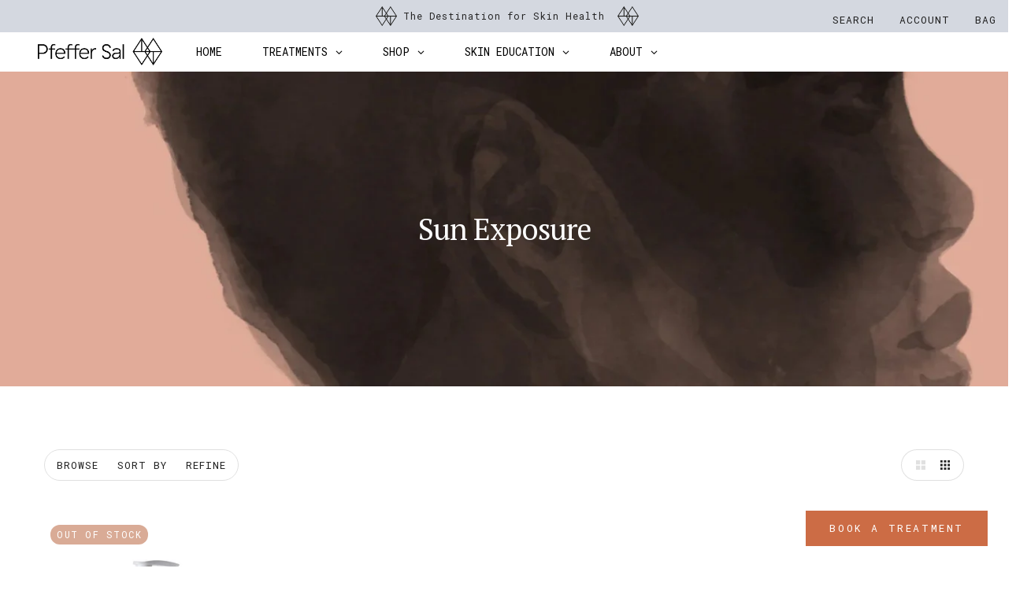

--- FILE ---
content_type: text/html; charset=utf-8
request_url: https://pfeffersal.com/collections/sun-exposure
body_size: 59132
content:
<!doctype html>
<html class="no-js flexbox-gap" lang="en" dir="ltr">
  <head>
    <!-- Facebook Pixel -->
    <meta name="facebook-domain-verification" content="5po1lh9ah3pxtd6zqn87qnm5skdqi6">
    <!-- Google tag (gtag.js) -->
    <script async src="https://www.googletagmanager.com/gtag/js?id=G-6LXFCRC0EE"></script>
    <script>
      window.dataLayer = window.dataLayer || [];
      function gtag(){dataLayer.push(arguments);}
      gtag('js', new Date());
      gtag('config', 'G-6LXFCRC0EE');
    </script>
    <!-- Google Tag Manager -->
    <script>
      (function(w,d,s,l,i){w[l]=w[l]||[];w[l].push({'gtm.start':
      new Date().getTime(),event:'gtm.js'});var f=d.getElementsByTagName(s)[0],
      j=d.createElement(s),dl=l!='dataLayer'?'&l='+l:'';j.async=true;j.src=
      'https://www.googletagmanager.com/gtm.js?id='+i+dl;f.parentNode.insertBefore(j,f);
      })(window,document,'script','dataLayer','GTM-PCLF4N3S');
    </script>
    <!-- End Google Tag Manager -->
    <meta name="p:domain_verify" content="27836e656c40dc1cbf57f5d36df42214">
    <meta name="google-site-verification" content="bezfNjpIDrH_K_JxfsKFCq41ctzlFFk-6QWRgr-wEOA">
    <!-- Added by AVADA SEO Suite -->
    










<meta name="google-site-verification" content="nMsM1U-b_QBN10z2voSsjKbUeqS69uA-5jxQtw4KRGU" />


<meta name="twitter:image" content="http://pfeffersal.com/cdn/shop/collections/sun-damage-pfeffer-sal.jpg?v=1702648729">
<script>
  const avadaLightJsExclude = ['cdn.nfcube.com', 'assets/ecom.js', 'variant-title-king', 'linked_options_variants', 'smile-loader.js', 'smart-product-filter-search', 'rivo-loyalty-referrals', 'avada-cookie-consent', 'consentmo-gdpr', 'quinn'];
  const avadaLightJsInclude = ['https://www.googletagmanager.com/', 'https://connect.facebook.net/', 'https://business-api.tiktok.com/', 'https://static.klaviyo.com/'];
  window.AVADA_SPEED_BLACKLIST = avadaLightJsInclude.map(item => new RegExp(item, 'i'));
  window.AVADA_SPEED_WHITELIST = avadaLightJsExclude.map(item => new RegExp(item, 'i'));
</script>

<script>
  const isSpeedUpEnable = !1741336265769 || Date.now() < 1741336265769;
  if (isSpeedUpEnable) {
    const avadaSpeedUp=0.5;
    if(isSpeedUpEnable) {
  function _0x55aa(_0x575858,_0x2fd0be){const _0x30a92f=_0x1cb5();return _0x55aa=function(_0x4e8b41,_0xcd1690){_0x4e8b41=_0x4e8b41-(0xb5e+0xd*0x147+-0x1b1a);let _0x1c09f7=_0x30a92f[_0x4e8b41];return _0x1c09f7;},_0x55aa(_0x575858,_0x2fd0be);}(function(_0x4ad4dc,_0x42545f){const _0x5c7741=_0x55aa,_0x323f4d=_0x4ad4dc();while(!![]){try{const _0x588ea5=parseInt(_0x5c7741(0x10c))/(0xb6f+-0x1853+0xce5)*(-parseInt(_0x5c7741(0x157))/(-0x2363*0x1+0x1dd4+0x591*0x1))+-parseInt(_0x5c7741(0x171))/(0x269b+-0xeb+-0xf*0x283)*(parseInt(_0x5c7741(0x116))/(0x2e1+0x1*0x17b3+-0x110*0x19))+-parseInt(_0x5c7741(0x147))/(-0x1489+-0x312*0x6+0x26fa*0x1)+-parseInt(_0x5c7741(0xfa))/(-0x744+0x1*0xb5d+-0x413)*(-parseInt(_0x5c7741(0x102))/(-0x1e87+0x9e*-0x16+0x2c22))+parseInt(_0x5c7741(0x136))/(0x1e2d+0x1498+-0x1a3*0x1f)+parseInt(_0x5c7741(0x16e))/(0x460+0x1d96+0x3*-0xb4f)*(-parseInt(_0x5c7741(0xe3))/(-0x9ca+-0x1*-0x93f+0x1*0x95))+parseInt(_0x5c7741(0xf8))/(-0x1f73*0x1+0x6*-0x510+0x3dde);if(_0x588ea5===_0x42545f)break;else _0x323f4d['push'](_0x323f4d['shift']());}catch(_0x5d6d7e){_0x323f4d['push'](_0x323f4d['shift']());}}}(_0x1cb5,-0x193549+0x5dc3*-0x31+-0x2f963*-0x13),(function(){const _0x5cb2b4=_0x55aa,_0x23f9e9={'yXGBq':function(_0x237aef,_0x385938){return _0x237aef!==_0x385938;},'XduVF':function(_0x21018d,_0x56ff60){return _0x21018d===_0x56ff60;},'RChnz':_0x5cb2b4(0xf4)+_0x5cb2b4(0xe9)+_0x5cb2b4(0x14a),'TAsuR':function(_0xe21eca,_0x33e114){return _0xe21eca%_0x33e114;},'EvLYw':function(_0x1326ad,_0x261d04){return _0x1326ad!==_0x261d04;},'nnhAQ':_0x5cb2b4(0x107),'swpMF':_0x5cb2b4(0x16d),'plMMu':_0x5cb2b4(0xe8)+_0x5cb2b4(0x135),'PqBPA':function(_0x2ba85c,_0x35b541){return _0x2ba85c<_0x35b541;},'NKPCA':_0x5cb2b4(0xfc),'TINqh':function(_0x4116e3,_0x3ffd02,_0x2c8722){return _0x4116e3(_0x3ffd02,_0x2c8722);},'BAueN':_0x5cb2b4(0x120),'NgloT':_0x5cb2b4(0x14c),'ThSSU':function(_0xeb212a,_0x4341c1){return _0xeb212a+_0x4341c1;},'lDDHN':function(_0x4a1a48,_0x45ebfb){return _0x4a1a48 instanceof _0x45ebfb;},'toAYB':function(_0xcf0fa9,_0xf5fa6a){return _0xcf0fa9 instanceof _0xf5fa6a;},'VMiyW':function(_0x5300e4,_0x44e0f4){return _0x5300e4(_0x44e0f4);},'iyhbw':_0x5cb2b4(0x119),'zuWfR':function(_0x19c3e4,_0x4ee6e8){return _0x19c3e4<_0x4ee6e8;},'vEmrv':function(_0xd798cf,_0x5ea2dd){return _0xd798cf!==_0x5ea2dd;},'yxERj':function(_0x24b03b,_0x5aa292){return _0x24b03b||_0x5aa292;},'MZpwM':_0x5cb2b4(0x110)+_0x5cb2b4(0x109)+'pt','IeUHK':function(_0x5a4c7e,_0x2edf70){return _0x5a4c7e-_0x2edf70;},'Idvge':function(_0x3b526e,_0x36b469){return _0x3b526e<_0x36b469;},'qRwfm':_0x5cb2b4(0x16b)+_0x5cb2b4(0xf1),'CvXDN':function(_0x4b4208,_0x1db216){return _0x4b4208<_0x1db216;},'acPIM':function(_0x7d44b7,_0x3020d2){return _0x7d44b7(_0x3020d2);},'MyLMO':function(_0x22d4b2,_0xe7a6a0){return _0x22d4b2<_0xe7a6a0;},'boDyh':function(_0x176992,_0x346381,_0xab7fc){return _0x176992(_0x346381,_0xab7fc);},'ZANXD':_0x5cb2b4(0x10f)+_0x5cb2b4(0x12a)+_0x5cb2b4(0x142),'CXwRZ':_0x5cb2b4(0x123)+_0x5cb2b4(0x15f),'AuMHM':_0x5cb2b4(0x161),'KUuFZ':_0x5cb2b4(0xe6),'MSwtw':_0x5cb2b4(0x13a),'ERvPB':_0x5cb2b4(0x134),'ycTDj':_0x5cb2b4(0x15b),'Tvhir':_0x5cb2b4(0x154)},_0x469be1=_0x23f9e9[_0x5cb2b4(0x153)],_0x36fe07={'blacklist':window[_0x5cb2b4(0x11f)+_0x5cb2b4(0x115)+'T'],'whitelist':window[_0x5cb2b4(0x11f)+_0x5cb2b4(0x13e)+'T']},_0x26516a={'blacklisted':[]},_0x34e4a6=(_0x2be2f5,_0x25b3b2)=>{const _0x80dd2=_0x5cb2b4;if(_0x2be2f5&&(!_0x25b3b2||_0x23f9e9[_0x80dd2(0x13b)](_0x25b3b2,_0x469be1))&&(!_0x36fe07[_0x80dd2(0x170)]||_0x36fe07[_0x80dd2(0x170)][_0x80dd2(0x151)](_0xa5c7cf=>_0xa5c7cf[_0x80dd2(0x12b)](_0x2be2f5)))&&(!_0x36fe07[_0x80dd2(0x165)]||_0x36fe07[_0x80dd2(0x165)][_0x80dd2(0x156)](_0x4e2570=>!_0x4e2570[_0x80dd2(0x12b)](_0x2be2f5)))&&_0x23f9e9[_0x80dd2(0xf7)](avadaSpeedUp,0x5*0x256+-0x1*0x66c+-0x542+0.5)&&_0x2be2f5[_0x80dd2(0x137)](_0x23f9e9[_0x80dd2(0xe7)])){const _0x413c89=_0x2be2f5[_0x80dd2(0x16c)];return _0x23f9e9[_0x80dd2(0xf7)](_0x23f9e9[_0x80dd2(0x11e)](_0x413c89,-0x1deb*-0x1+0xf13+-0x2cfc),0x1176+-0x78b*0x5+0x1441);}return _0x2be2f5&&(!_0x25b3b2||_0x23f9e9[_0x80dd2(0xed)](_0x25b3b2,_0x469be1))&&(!_0x36fe07[_0x80dd2(0x170)]||_0x36fe07[_0x80dd2(0x170)][_0x80dd2(0x151)](_0x3d689d=>_0x3d689d[_0x80dd2(0x12b)](_0x2be2f5)))&&(!_0x36fe07[_0x80dd2(0x165)]||_0x36fe07[_0x80dd2(0x165)][_0x80dd2(0x156)](_0x26a7b3=>!_0x26a7b3[_0x80dd2(0x12b)](_0x2be2f5)));},_0x11462f=function(_0x42927f){const _0x346823=_0x5cb2b4,_0x5426ae=_0x42927f[_0x346823(0x159)+'te'](_0x23f9e9[_0x346823(0x14e)]);return _0x36fe07[_0x346823(0x170)]&&_0x36fe07[_0x346823(0x170)][_0x346823(0x156)](_0x107b0d=>!_0x107b0d[_0x346823(0x12b)](_0x5426ae))||_0x36fe07[_0x346823(0x165)]&&_0x36fe07[_0x346823(0x165)][_0x346823(0x151)](_0x1e7160=>_0x1e7160[_0x346823(0x12b)](_0x5426ae));},_0x39299f=new MutationObserver(_0x45c995=>{const _0x21802a=_0x5cb2b4,_0x3bc801={'mafxh':function(_0x6f9c57,_0x229989){const _0x9d39b1=_0x55aa;return _0x23f9e9[_0x9d39b1(0xf7)](_0x6f9c57,_0x229989);},'SrchE':_0x23f9e9[_0x21802a(0xe2)],'pvjbV':_0x23f9e9[_0x21802a(0xf6)]};for(let _0x333494=-0x7d7+-0x893+0x106a;_0x23f9e9[_0x21802a(0x158)](_0x333494,_0x45c995[_0x21802a(0x16c)]);_0x333494++){const {addedNodes:_0x1b685b}=_0x45c995[_0x333494];for(let _0x2f087=0x1f03+0x84b+0x1*-0x274e;_0x23f9e9[_0x21802a(0x158)](_0x2f087,_0x1b685b[_0x21802a(0x16c)]);_0x2f087++){const _0x4e5bac=_0x1b685b[_0x2f087];if(_0x23f9e9[_0x21802a(0xf7)](_0x4e5bac[_0x21802a(0x121)],-0x1f3a+-0x1*0x1b93+-0x3*-0x139a)&&_0x23f9e9[_0x21802a(0xf7)](_0x4e5bac[_0x21802a(0x152)],_0x23f9e9[_0x21802a(0xe0)])){const _0x5d9a67=_0x4e5bac[_0x21802a(0x107)],_0x3fb522=_0x4e5bac[_0x21802a(0x16d)];if(_0x23f9e9[_0x21802a(0x103)](_0x34e4a6,_0x5d9a67,_0x3fb522)){_0x26516a[_0x21802a(0x160)+'d'][_0x21802a(0x128)]([_0x4e5bac,_0x4e5bac[_0x21802a(0x16d)]]),_0x4e5bac[_0x21802a(0x16d)]=_0x469be1;const _0x1e52da=function(_0x2c95ff){const _0x359b13=_0x21802a;if(_0x3bc801[_0x359b13(0x118)](_0x4e5bac[_0x359b13(0x159)+'te'](_0x3bc801[_0x359b13(0x166)]),_0x469be1))_0x2c95ff[_0x359b13(0x112)+_0x359b13(0x150)]();_0x4e5bac[_0x359b13(0xec)+_0x359b13(0x130)](_0x3bc801[_0x359b13(0xe4)],_0x1e52da);};_0x4e5bac[_0x21802a(0x12d)+_0x21802a(0x163)](_0x23f9e9[_0x21802a(0xf6)],_0x1e52da),_0x4e5bac[_0x21802a(0x12c)+_0x21802a(0x131)]&&_0x4e5bac[_0x21802a(0x12c)+_0x21802a(0x131)][_0x21802a(0x11a)+'d'](_0x4e5bac);}}}}});_0x39299f[_0x5cb2b4(0x105)](document[_0x5cb2b4(0x10b)+_0x5cb2b4(0x16a)],{'childList':!![],'subtree':!![]});const _0x2910a9=/[|\\{}()\[\]^$+*?.]/g,_0xa9f173=function(..._0x1baa33){const _0x3053cc=_0x5cb2b4,_0x2e6f61={'mMWha':function(_0x158c76,_0x5c404b){const _0x25a05c=_0x55aa;return _0x23f9e9[_0x25a05c(0xf7)](_0x158c76,_0x5c404b);},'BXirI':_0x23f9e9[_0x3053cc(0x141)],'COGok':function(_0x421bf7,_0x55453a){const _0x4fd417=_0x3053cc;return _0x23f9e9[_0x4fd417(0x167)](_0x421bf7,_0x55453a);},'XLSAp':function(_0x193984,_0x35c446){const _0x5bbecf=_0x3053cc;return _0x23f9e9[_0x5bbecf(0xed)](_0x193984,_0x35c446);},'EygRw':function(_0xfbb69c,_0x21b15d){const _0xe5c840=_0x3053cc;return _0x23f9e9[_0xe5c840(0x104)](_0xfbb69c,_0x21b15d);},'xZuNx':_0x23f9e9[_0x3053cc(0x139)],'SBUaW':function(_0x5739bf,_0x2c2fab){const _0x42cbb1=_0x3053cc;return _0x23f9e9[_0x42cbb1(0x172)](_0x5739bf,_0x2c2fab);},'EAoTR':function(_0x123b29,_0x5b29bf){const _0x2828d2=_0x3053cc;return _0x23f9e9[_0x2828d2(0x11d)](_0x123b29,_0x5b29bf);},'cdYdq':_0x23f9e9[_0x3053cc(0x14e)],'WzJcf':_0x23f9e9[_0x3053cc(0xe2)],'nytPK':function(_0x53f733,_0x4ad021){const _0x4f0333=_0x3053cc;return _0x23f9e9[_0x4f0333(0x148)](_0x53f733,_0x4ad021);},'oUrHG':_0x23f9e9[_0x3053cc(0x14d)],'dnxjX':function(_0xed6b5f,_0x573f55){const _0x57aa03=_0x3053cc;return _0x23f9e9[_0x57aa03(0x15a)](_0xed6b5f,_0x573f55);}};_0x23f9e9[_0x3053cc(0x15d)](_0x1baa33[_0x3053cc(0x16c)],-0x1a3*-0x9+-0xf9*0xb+-0x407*0x1)?(_0x36fe07[_0x3053cc(0x170)]=[],_0x36fe07[_0x3053cc(0x165)]=[]):(_0x36fe07[_0x3053cc(0x170)]&&(_0x36fe07[_0x3053cc(0x170)]=_0x36fe07[_0x3053cc(0x170)][_0x3053cc(0x106)](_0xa8e001=>_0x1baa33[_0x3053cc(0x156)](_0x4a8a28=>{const _0x2e425b=_0x3053cc;if(_0x2e6f61[_0x2e425b(0x111)](typeof _0x4a8a28,_0x2e6f61[_0x2e425b(0x155)]))return!_0xa8e001[_0x2e425b(0x12b)](_0x4a8a28);else{if(_0x2e6f61[_0x2e425b(0xeb)](_0x4a8a28,RegExp))return _0x2e6f61[_0x2e425b(0x145)](_0xa8e001[_0x2e425b(0xdf)](),_0x4a8a28[_0x2e425b(0xdf)]());}}))),_0x36fe07[_0x3053cc(0x165)]&&(_0x36fe07[_0x3053cc(0x165)]=[..._0x36fe07[_0x3053cc(0x165)],..._0x1baa33[_0x3053cc(0xff)](_0x4e4c02=>{const _0x7c755c=_0x3053cc;if(_0x23f9e9[_0x7c755c(0xf7)](typeof _0x4e4c02,_0x23f9e9[_0x7c755c(0x141)])){const _0x932437=_0x4e4c02[_0x7c755c(0xea)](_0x2910a9,_0x23f9e9[_0x7c755c(0x16f)]),_0x34e686=_0x23f9e9[_0x7c755c(0xf0)](_0x23f9e9[_0x7c755c(0xf0)]('.*',_0x932437),'.*');if(_0x36fe07[_0x7c755c(0x165)][_0x7c755c(0x156)](_0x21ef9a=>_0x21ef9a[_0x7c755c(0xdf)]()!==_0x34e686[_0x7c755c(0xdf)]()))return new RegExp(_0x34e686);}else{if(_0x23f9e9[_0x7c755c(0x117)](_0x4e4c02,RegExp)){if(_0x36fe07[_0x7c755c(0x165)][_0x7c755c(0x156)](_0x5a3f09=>_0x5a3f09[_0x7c755c(0xdf)]()!==_0x4e4c02[_0x7c755c(0xdf)]()))return _0x4e4c02;}}return null;})[_0x3053cc(0x106)](Boolean)]));const _0x3eeb55=document[_0x3053cc(0x11b)+_0x3053cc(0x10e)](_0x23f9e9[_0x3053cc(0xf0)](_0x23f9e9[_0x3053cc(0xf0)](_0x23f9e9[_0x3053cc(0x122)],_0x469be1),'"]'));for(let _0xf831f7=-0x21aa+-0x1793+0x393d*0x1;_0x23f9e9[_0x3053cc(0x14b)](_0xf831f7,_0x3eeb55[_0x3053cc(0x16c)]);_0xf831f7++){const _0x5868cb=_0x3eeb55[_0xf831f7];_0x23f9e9[_0x3053cc(0x132)](_0x11462f,_0x5868cb)&&(_0x26516a[_0x3053cc(0x160)+'d'][_0x3053cc(0x128)]([_0x5868cb,_0x23f9e9[_0x3053cc(0x14d)]]),_0x5868cb[_0x3053cc(0x12c)+_0x3053cc(0x131)][_0x3053cc(0x11a)+'d'](_0x5868cb));}let _0xdf8cd0=-0x17da+0x2461+-0xc87*0x1;[..._0x26516a[_0x3053cc(0x160)+'d']][_0x3053cc(0x10d)](([_0x226aeb,_0x33eaa7],_0xe33bca)=>{const _0x2aa7bf=_0x3053cc;if(_0x2e6f61[_0x2aa7bf(0x143)](_0x11462f,_0x226aeb)){const _0x41da0d=document[_0x2aa7bf(0x11c)+_0x2aa7bf(0x131)](_0x2e6f61[_0x2aa7bf(0x127)]);for(let _0x6784c7=0xd7b+-0xaa5+-0x2d6;_0x2e6f61[_0x2aa7bf(0x164)](_0x6784c7,_0x226aeb[_0x2aa7bf(0xe5)][_0x2aa7bf(0x16c)]);_0x6784c7++){const _0x4ca758=_0x226aeb[_0x2aa7bf(0xe5)][_0x6784c7];_0x2e6f61[_0x2aa7bf(0x12f)](_0x4ca758[_0x2aa7bf(0x133)],_0x2e6f61[_0x2aa7bf(0x13f)])&&_0x2e6f61[_0x2aa7bf(0x145)](_0x4ca758[_0x2aa7bf(0x133)],_0x2e6f61[_0x2aa7bf(0x100)])&&_0x41da0d[_0x2aa7bf(0xe1)+'te'](_0x4ca758[_0x2aa7bf(0x133)],_0x226aeb[_0x2aa7bf(0xe5)][_0x6784c7][_0x2aa7bf(0x12e)]);}_0x41da0d[_0x2aa7bf(0xe1)+'te'](_0x2e6f61[_0x2aa7bf(0x13f)],_0x226aeb[_0x2aa7bf(0x107)]),_0x41da0d[_0x2aa7bf(0xe1)+'te'](_0x2e6f61[_0x2aa7bf(0x100)],_0x2e6f61[_0x2aa7bf(0x101)](_0x33eaa7,_0x2e6f61[_0x2aa7bf(0x126)])),document[_0x2aa7bf(0x113)][_0x2aa7bf(0x146)+'d'](_0x41da0d),_0x26516a[_0x2aa7bf(0x160)+'d'][_0x2aa7bf(0x162)](_0x2e6f61[_0x2aa7bf(0x13d)](_0xe33bca,_0xdf8cd0),-0x105d*0x2+0x1*-0xeaa+0x2f65),_0xdf8cd0++;}}),_0x36fe07[_0x3053cc(0x170)]&&_0x23f9e9[_0x3053cc(0xf3)](_0x36fe07[_0x3053cc(0x170)][_0x3053cc(0x16c)],0x10f2+-0x1a42+0x951)&&_0x39299f[_0x3053cc(0x15c)]();},_0x4c2397=document[_0x5cb2b4(0x11c)+_0x5cb2b4(0x131)],_0x573f89={'src':Object[_0x5cb2b4(0x14f)+_0x5cb2b4(0xfd)+_0x5cb2b4(0x144)](HTMLScriptElement[_0x5cb2b4(0xf9)],_0x23f9e9[_0x5cb2b4(0x14e)]),'type':Object[_0x5cb2b4(0x14f)+_0x5cb2b4(0xfd)+_0x5cb2b4(0x144)](HTMLScriptElement[_0x5cb2b4(0xf9)],_0x23f9e9[_0x5cb2b4(0xe2)])};document[_0x5cb2b4(0x11c)+_0x5cb2b4(0x131)]=function(..._0x4db605){const _0x1480b5=_0x5cb2b4,_0x3a6982={'KNNxG':function(_0x32fa39,_0x2a57e4,_0x3cc08f){const _0x5ead12=_0x55aa;return _0x23f9e9[_0x5ead12(0x169)](_0x32fa39,_0x2a57e4,_0x3cc08f);}};if(_0x23f9e9[_0x1480b5(0x13b)](_0x4db605[-0x4*-0x376+0x4*0x2f+-0xe94][_0x1480b5(0x140)+'e'](),_0x23f9e9[_0x1480b5(0x139)]))return _0x4c2397[_0x1480b5(0x114)](document)(..._0x4db605);const _0x2f091d=_0x4c2397[_0x1480b5(0x114)](document)(..._0x4db605);try{Object[_0x1480b5(0xf2)+_0x1480b5(0x149)](_0x2f091d,{'src':{..._0x573f89[_0x1480b5(0x107)],'set'(_0x3ae2bc){const _0x5d6fdc=_0x1480b5;_0x3a6982[_0x5d6fdc(0x129)](_0x34e4a6,_0x3ae2bc,_0x2f091d[_0x5d6fdc(0x16d)])&&_0x573f89[_0x5d6fdc(0x16d)][_0x5d6fdc(0x10a)][_0x5d6fdc(0x125)](this,_0x469be1),_0x573f89[_0x5d6fdc(0x107)][_0x5d6fdc(0x10a)][_0x5d6fdc(0x125)](this,_0x3ae2bc);}},'type':{..._0x573f89[_0x1480b5(0x16d)],'get'(){const _0x436e9e=_0x1480b5,_0x4b63b9=_0x573f89[_0x436e9e(0x16d)][_0x436e9e(0xfb)][_0x436e9e(0x125)](this);if(_0x23f9e9[_0x436e9e(0xf7)](_0x4b63b9,_0x469be1)||_0x23f9e9[_0x436e9e(0x103)](_0x34e4a6,this[_0x436e9e(0x107)],_0x4b63b9))return null;return _0x4b63b9;},'set'(_0x174ea3){const _0x1dff57=_0x1480b5,_0xa2fd13=_0x23f9e9[_0x1dff57(0x103)](_0x34e4a6,_0x2f091d[_0x1dff57(0x107)],_0x2f091d[_0x1dff57(0x16d)])?_0x469be1:_0x174ea3;_0x573f89[_0x1dff57(0x16d)][_0x1dff57(0x10a)][_0x1dff57(0x125)](this,_0xa2fd13);}}}),_0x2f091d[_0x1480b5(0xe1)+'te']=function(_0x5b0870,_0x8c60d5){const _0xab22d4=_0x1480b5;if(_0x23f9e9[_0xab22d4(0xf7)](_0x5b0870,_0x23f9e9[_0xab22d4(0xe2)])||_0x23f9e9[_0xab22d4(0xf7)](_0x5b0870,_0x23f9e9[_0xab22d4(0x14e)]))_0x2f091d[_0x5b0870]=_0x8c60d5;else HTMLScriptElement[_0xab22d4(0xf9)][_0xab22d4(0xe1)+'te'][_0xab22d4(0x125)](_0x2f091d,_0x5b0870,_0x8c60d5);};}catch(_0x5a9461){console[_0x1480b5(0x168)](_0x23f9e9[_0x1480b5(0xef)],_0x5a9461);}return _0x2f091d;};const _0x5883c5=[_0x23f9e9[_0x5cb2b4(0xfe)],_0x23f9e9[_0x5cb2b4(0x13c)],_0x23f9e9[_0x5cb2b4(0xf5)],_0x23f9e9[_0x5cb2b4(0x15e)],_0x23f9e9[_0x5cb2b4(0x138)],_0x23f9e9[_0x5cb2b4(0x124)]],_0x4ab8d2=_0x5883c5[_0x5cb2b4(0xff)](_0x439d08=>{return{'type':_0x439d08,'listener':()=>_0xa9f173(),'options':{'passive':!![]}};});_0x4ab8d2[_0x5cb2b4(0x10d)](_0x4d3535=>{const _0x3882ab=_0x5cb2b4;document[_0x3882ab(0x12d)+_0x3882ab(0x163)](_0x4d3535[_0x3882ab(0x16d)],_0x4d3535[_0x3882ab(0xee)],_0x4d3535[_0x3882ab(0x108)]);});}()));function _0x1cb5(){const _0x15f8e0=['ault','some','tagName','CXwRZ','wheel','BXirI','every','6lYvYYX','PqBPA','getAttribu','IeUHK','touchstart','disconnect','Idvge','ERvPB','/blocked','blackliste','keydown','splice','stener','SBUaW','whitelist','SrchE','toAYB','warn','boDyh','ement','script[typ','length','type','346347wGqEBH','NgloT','blacklist','33OVoYHk','zuWfR','toString','NKPCA','setAttribu','swpMF','230EEqEiq','pvjbV','attributes','mousemove','RChnz','beforescri','y.com/exte','replace','COGok','removeEven','EvLYw','listener','ZANXD','ThSSU','e="','defineProp','MyLMO','cdn.shopif','MSwtw','plMMu','XduVF','22621984JRJQxz','prototype','8818116NVbcZr','get','SCRIPT','ertyDescri','AuMHM','map','WzJcf','nytPK','7kiZatp','TINqh','VMiyW','observe','filter','src','options','n/javascri','set','documentEl','478083wuqgQV','forEach','torAll','Avada cann','applicatio','mMWha','preventDef','head','bind','D_BLACKLIS','75496skzGVx','lDDHN','mafxh','script','removeChil','querySelec','createElem','vEmrv','TAsuR','AVADA_SPEE','string','nodeType','qRwfm','javascript','Tvhir','call','oUrHG','xZuNx','push','KNNxG','ot lazy lo','test','parentElem','addEventLi','value','EAoTR','tListener','ent','acPIM','name','touchmove','ptexecute','6968312SmqlIb','includes','ycTDj','iyhbw','touchend','yXGBq','KUuFZ','dnxjX','D_WHITELIS','cdYdq','toLowerCas','BAueN','ad script','EygRw','ptor','XLSAp','appendChil','4975500NoPAFA','yxERj','erties','nsions','CvXDN','\$&','MZpwM','nnhAQ','getOwnProp'];_0x1cb5=function(){return _0x15f8e0;};return _0x1cb5();}
}
    class LightJsLoader{constructor(e){this.jQs=[],this.listener=this.handleListener.bind(this,e),this.scripts=["default","defer","async"].reduce(((e,t)=>({...e,[t]:[]})),{});const t=this;e.forEach((e=>window.addEventListener(e,t.listener,{passive:!0})))}handleListener(e){const t=this;return e.forEach((e=>window.removeEventListener(e,t.listener))),"complete"===document.readyState?this.handleDOM():document.addEventListener("readystatechange",(e=>{if("complete"===e.target.readyState)return setTimeout(t.handleDOM.bind(t),1)}))}async handleDOM(){this.suspendEvent(),this.suspendJQuery(),this.findScripts(),this.preloadScripts();for(const e of Object.keys(this.scripts))await this.replaceScripts(this.scripts[e]);for(const e of["DOMContentLoaded","readystatechange"])await this.requestRepaint(),document.dispatchEvent(new Event("lightJS-"+e));document.lightJSonreadystatechange&&document.lightJSonreadystatechange();for(const e of["DOMContentLoaded","load"])await this.requestRepaint(),window.dispatchEvent(new Event("lightJS-"+e));await this.requestRepaint(),window.lightJSonload&&window.lightJSonload(),await this.requestRepaint(),this.jQs.forEach((e=>e(window).trigger("lightJS-jquery-load"))),window.dispatchEvent(new Event("lightJS-pageshow")),await this.requestRepaint(),window.lightJSonpageshow&&window.lightJSonpageshow()}async requestRepaint(){return new Promise((e=>requestAnimationFrame(e)))}findScripts(){document.querySelectorAll("script[type=lightJs]").forEach((e=>{e.hasAttribute("src")?e.hasAttribute("async")&&e.async?this.scripts.async.push(e):e.hasAttribute("defer")&&e.defer?this.scripts.defer.push(e):this.scripts.default.push(e):this.scripts.default.push(e)}))}preloadScripts(){const e=this,t=Object.keys(this.scripts).reduce(((t,n)=>[...t,...e.scripts[n]]),[]),n=document.createDocumentFragment();t.forEach((e=>{const t=e.getAttribute("src");if(!t)return;const s=document.createElement("link");s.href=t,s.rel="preload",s.as="script",n.appendChild(s)})),document.head.appendChild(n)}async replaceScripts(e){let t;for(;t=e.shift();)await this.requestRepaint(),new Promise((e=>{const n=document.createElement("script");[...t.attributes].forEach((e=>{"type"!==e.nodeName&&n.setAttribute(e.nodeName,e.nodeValue)})),t.hasAttribute("src")?(n.addEventListener("load",e),n.addEventListener("error",e)):(n.text=t.text,e()),t.parentNode.replaceChild(n,t)}))}suspendEvent(){const e={};[{obj:document,name:"DOMContentLoaded"},{obj:window,name:"DOMContentLoaded"},{obj:window,name:"load"},{obj:window,name:"pageshow"},{obj:document,name:"readystatechange"}].map((t=>function(t,n){function s(n){return e[t].list.indexOf(n)>=0?"lightJS-"+n:n}e[t]||(e[t]={list:[n],add:t.addEventListener,remove:t.removeEventListener},t.addEventListener=(...n)=>{n[0]=s(n[0]),e[t].add.apply(t,n)},t.removeEventListener=(...n)=>{n[0]=s(n[0]),e[t].remove.apply(t,n)})}(t.obj,t.name))),[{obj:document,name:"onreadystatechange"},{obj:window,name:"onpageshow"}].map((e=>function(e,t){let n=e[t];Object.defineProperty(e,t,{get:()=>n||function(){},set:s=>{e["lightJS"+t]=n=s}})}(e.obj,e.name)))}suspendJQuery(){const e=this;let t=window.jQuery;Object.defineProperty(window,"jQuery",{get:()=>t,set(n){if(!n||!n.fn||!e.jQs.includes(n))return void(t=n);n.fn.ready=n.fn.init.prototype.ready=e=>{e.bind(document)(n)};const s=n.fn.on;n.fn.on=n.fn.init.prototype.on=function(...e){if(window!==this[0])return s.apply(this,e),this;const t=e=>e.split(" ").map((e=>"load"===e||0===e.indexOf("load.")?"lightJS-jquery-load":e)).join(" ");return"string"==typeof e[0]||e[0]instanceof String?(e[0]=t(e[0]),s.apply(this,e),this):("object"==typeof e[0]&&Object.keys(e[0]).forEach((n=>{delete Object.assign(e[0],{[t(n)]:e[0][n]})[n]})),s.apply(this,e),this)},e.jQs.push(n),t=n}})}}
new LightJsLoader(["keydown","mousemove","touchend","touchmove","touchstart","wheel"]);
  }
</script>



<!-- Added by AVADA SEO Suite: Collection Structured Data -->
<script type="application/ld+json"></script>
<!-- /Added by AVADA SEO Suite --><!-- Added by AVADA SEO Suite: Breadcrumb Structured Data  -->
<script type="application/ld+json">{
  "@context": "https://schema.org",
  "@type": "BreadcrumbList",
  "itemListElement": [{
    "@type": "ListItem",
    "position": 1,
    "name": "Home",
    "item": "https://pfeffersal.com"
  }, {
    "@type": "ListItem",
    "position": 2,
    "name": "Sun Exposure",
    "item": "https://pfeffersal.com/collections/sun-exposure"
  }]
}
</script>
<!-- Added by AVADA SEO Suite -->





    <!-- /Added by AVADA SEO Suite -->
    <!-- Maker Theme - Version 7.4.0 by Troop Themes - https://troopthemes.com/ -->

    <meta charset="UTF-8">
    <meta http-equiv="X-UA-Compatible" content="IE=edge">
    <meta name="viewport" content="width=device-width, initial-scale=1.0, maximum-scale=5.0">
    
      <meta name="description" content="Buy Sun Exposure products online at Pfeffer Sal, the destination for advanced skin treatments and skincare products.">
    

    <link rel="preconnect" href="https://cdn.shopify.com">
    <link rel="preconnect" href="https://fonts.shopifycdn.com">
    <link rel="preconnect" href="https://monorail-edge.shopifysvc.com">

    <link rel="preload" href="//pfeffersal.com/cdn/shop/t/20/assets/theme--critical.css?v=20543904455013608551719905207" as="style">
    <link rel="preload" href="//pfeffersal.com/cdn/shop/t/20/assets/theme--async.css?v=124089208504157943851719905207" as="style">
    <link href="//pfeffersal.com/cdn/shop/t/20/assets/custom.css?v=3518146349839349771732259621" rel="stylesheet" type="text/css" media="all" />
    <link rel="preload" href="//pfeffersal.com/cdn/shop/t/20/assets/lazysizes.min.js?v=153528224177489928921719905207" as="script">
    <link rel="preload" href="//pfeffersal.com/cdn/shop/t/20/assets/utilities.js?v=8337293845969523871719905207" as="script">
    <script src="https://cdnjs.cloudflare.com/ajax/libs/jquery/3.7.1/jquery.min.js"></script>
    <script src="//pfeffersal.com/cdn/shop/t/20/assets/custom.js?v=156029807907253669251728311364" type="text/javascript"></script>
<link rel="canonical" href="https://pfeffersal.com/collections/sun-exposure">
      <link rel="shortcut icon" href="//pfeffersal.com/cdn/shop/files/Pfeffer-Sal-Symbol-010918-Small-Black_32x.png?v=1653052372" type="image/png">
      <link rel="apple-touch-icon" href="//pfeffersal.com/cdn/shop/files/Pfeffer-Sal-Symbol-010918-Small-Black_180x.png?v=1653052372">
    

    
      <title>Sun Exposure | Pfeffer Sal Advanced Skin Treatments</title>
    



  <meta property="og:type" content="website">
  <meta property="og:title" content="Sun Exposure">





<meta property="og:url" content="https://pfeffersal.com/collections/sun-exposure">
<meta property="og:site_name" content="Pfeffer Sal">
<meta property="og:description" content="Pfeffer Sal offers advanced skin treatments and a curated selection of skincare products from our discreet clinic in Fitzrovia, London.">



<meta name="twitter:card" content="summary">
<meta name="twitter:description" content="Pfeffer Sal offers advanced skin treatments and a curated selection of skincare products from our discreet clinic in Fitzrovia, London.">


  <meta name="twitter:title" content="Sun Exposure">

  
    <meta
      property="twitter:image"
      content="https://pfeffersal.com/cdn/shop/collections/sun-damage-pfeffer-sal_480x.jpg?v=1702648729"
    >
  

<style>@font-face {
  font-family: "PT Serif";
  font-weight: 400;
  font-style: normal;
  font-display: swap;
  src: url("//pfeffersal.com/cdn/fonts/pt_serif/ptserif_n4.5dc26655329dc6264a046fc444eea109ea514d3d.woff2") format("woff2"),
       url("//pfeffersal.com/cdn/fonts/pt_serif/ptserif_n4.1549d2c00b7c71aa534c98bf662cdf9b8ae01b92.woff") format("woff");
}
@font-face {
  font-family: "PT Serif";
  font-weight: 400;
  font-style: normal;
  font-display: swap;
  src: url("//pfeffersal.com/cdn/fonts/pt_serif/ptserif_n4.5dc26655329dc6264a046fc444eea109ea514d3d.woff2") format("woff2"),
       url("//pfeffersal.com/cdn/fonts/pt_serif/ptserif_n4.1549d2c00b7c71aa534c98bf662cdf9b8ae01b92.woff") format("woff");
}
@font-face {
  font-family: "Roboto Mono";
  font-weight: 400;
  font-style: normal;
  font-display: swap;
  src: url("//pfeffersal.com/cdn/fonts/roboto_mono/robotomono_n4.9d1649e14a644ef48a2262609c784a79a5c2c87d.woff2") format("woff2"),
       url("//pfeffersal.com/cdn/fonts/roboto_mono/robotomono_n4.1f5c294b54ad5b669e758778fae486a733405684.woff") format("woff");
}
@font-face {
  font-family: "Roboto Mono";
  font-weight: 700;
  font-style: normal;
  font-display: swap;
  src: url("//pfeffersal.com/cdn/fonts/roboto_mono/robotomono_n7.94ea13a641f607be3d334ec356dbe9710b93cb18.woff2") format("woff2"),
       url("//pfeffersal.com/cdn/fonts/roboto_mono/robotomono_n7.4bd578ed36c8af9f034d1aa383e35172620e6500.woff") format("woff");
}
@font-face {
  font-family: "PT Serif";
  font-weight: 400;
  font-style: normal;
  font-display: swap;
  src: url("//pfeffersal.com/cdn/fonts/pt_serif/ptserif_n4.5dc26655329dc6264a046fc444eea109ea514d3d.woff2") format("woff2"),
       url("//pfeffersal.com/cdn/fonts/pt_serif/ptserif_n4.1549d2c00b7c71aa534c98bf662cdf9b8ae01b92.woff") format("woff");
}
@font-face {
  font-family: "PT Serif";
  font-weight: 700;
  font-style: normal;
  font-display: swap;
  src: url("//pfeffersal.com/cdn/fonts/pt_serif/ptserif_n7.05b01f581be1e3c8aaf548f8c90656344869b497.woff2") format("woff2"),
       url("//pfeffersal.com/cdn/fonts/pt_serif/ptserif_n7.f17e4873a71012cbec67e4ce660216ff0a1a81c8.woff") format("woff");
}
@font-face {
  font-family: "PT Serif";
  font-weight: 400;
  font-style: italic;
  font-display: swap;
  src: url("//pfeffersal.com/cdn/fonts/pt_serif/ptserif_i4.1afa02f8df7ccae6643176d4e6d154b743bbe421.woff2") format("woff2"),
       url("//pfeffersal.com/cdn/fonts/pt_serif/ptserif_i4.7f2e0dc06d42deb66485d571450c1756b37093e3.woff") format("woff");
}
@font-face {
  font-family: "PT Serif";
  font-weight: 700;
  font-style: italic;
  font-display: swap;
  src: url("//pfeffersal.com/cdn/fonts/pt_serif/ptserif_i7.4ff1f7baaf6f5304a2181c5d610af6ed12b35185.woff2") format("woff2"),
       url("//pfeffersal.com/cdn/fonts/pt_serif/ptserif_i7.2848bc6aae0dac68eb07fe4fc086069a0c77264c.woff") format("woff");
}
</style>

<style>
  :root {
    --font--featured-heading--size: 38px;
    --font--section-heading--size: 28px;
    --font--block-heading--size: 20px;
    --font--heading--uppercase: normal;
    --font--paragraph--size: 14px;

    --font--heading--family: "PT Serif", serif;
    --font--heading--weight: 400;
    --font--heading--normal-weight: 400;
    --font--heading--style: normal;

    --font--accent--family: "Roboto Mono", monospace;
    --font--accent--weight: 400;
    --font--accent--style: normal;
    --font--accent--size: 12px;

    --font--paragraph--family: "PT Serif", serif;
    --font--paragraph--weight: 400;
    --font--paragraph--style: normal;
    --font--bolder-paragraph--weight: 700;
  }
</style><style>
  :root {
    --color--accent: #d9ab96;
    --bg-color--light: #d4d8e0;
    --bg-color--dark: #cc6c45;
    --bg-color--body: #ffffff;
    --color--body: #212121;
    --color--body--light: #515151;
    --color--alternative: #ffffff;
    --color--button: #ffffff;
    --bdr-color--button: #ffffff;
    --bg-color--button: #cc6c45;
    --color--header: #212121;
    --color--header--logo: #212121;
    --color--footer: ;
    --bg-color--footer: #d4d8e0;

    /* shop pay */
    --payment-terms-background-color: #ffffff;
  }
</style><script>
  var theme = theme || {};
  theme.assets = theme.assets || {};
  theme.libraries = theme.libraries || {};
  theme.local_storage = theme.local_storage || {};
  theme.settings = theme.settings || {};
  theme.styles = theme.styles || {};
  theme.translations = theme.translations || {};
  theme.urls = theme.urls || {};

  theme.assets.masonry = '//pfeffersal.com/cdn/shop/t/20/assets/masonry.min.js?v=153413113355937702121719905207';
  theme.assets.swipe = '//pfeffersal.com/cdn/shop/t/20/assets/swipe-listener.min.js?v=123039615894270182531719905207';
  theme.assets.stylesheet = '//pfeffersal.com/cdn/shop/t/20/assets/theme--async.css?v=124089208504157943851719905207';

  theme.local_storage.cart_items = 'maker_cart_items';
  theme.local_storage.collection_layout = 'maker_collection_layout';
  theme.local_storage.popup = 'maker_popup'
  theme.local_storage.recent_products = 'maker_recently_viewed';
  theme.local_storage.search_layout = 'maker_search_layout';

  theme.settings.cart_type = 'drawer';
  theme.settings.hover_image_enabled = 'true' == 'true';
  theme.settings.quick_add = 'true' == 'true';
  theme.settings.money_format = "£{{amount}}";

  theme.translations.add_to_cart = 'Add to Bag';
  theme.translations.cart_subtotal = 'Subtotal';
  theme.translations.mailing_list_email_blank = 'Email field is blank';
  theme.translations.mailing_list_success_message = 'Thanks for signing up!';
  theme.translations.out_of_stock = 'Out of stock';
  theme.translations.sale = 'Sale';
  theme.translations.size_chart_label = 'Size chart';
  theme.translations.unavailable = 'Unavailable';
  theme.translations.url_copied = 'Copied to clipboard';
  theme.translations.low_in_stock = {
    one: 'Only 1 item left',
    other: 'Only 2 items left'
  };

  theme.urls.all_products_collection = '/collections/all';
  theme.urls.cart = '/cart';
  theme.urls.cart_add = '/cart/add';
  theme.urls.cart_change = '/cart/change';
  theme.urls.product_recommendations = '/recommendations/products';
  theme.urls.search = '/search';

  
    theme.urls.root = '';
  

  // LazySizes
  window.lazySizesConfig = window.lazySizesConfig || {};
  window.lazySizesConfig.expand = 1200;
  window.lazySizesConfig.loadMode = 3;
  window.lazySizesConfig.ricTimeout = 50;
</script>





<script>
  theme.swatches = new class Swatches {
    constructor() {
      this.getColors();
    }

    getColors() {}

    setColors(inputs = false) {
      if (!inputs) return

      inputs.forEach(input => {
        const swatch = input.nextElementSibling;
        const swatch_color = input.value.toLowerCase().replace(/\s+/g, '');

        if (this[swatch_color] === undefined) {
          swatch.style['background-color'] = swatch_color;
        } else if (this[swatch_color].indexOf('cdn.shopify.com') > -1) {
          swatch.style['background-image'] = `url(${this[swatch_color]})`;
        } else {
          swatch.style['background-color'] = this[swatch_color];
        }
      });
    }
  };
</script><script src="//pfeffersal.com/cdn/shop/t/20/assets/lazysizes.min.js?v=153528224177489928921719905207" async="async"></script>
    <script src="//pfeffersal.com/cdn/shop/t/20/assets/utilities.js?v=8337293845969523871719905207"></script>

    <script type="module">
  import "//pfeffersal.com/cdn/shop/t/20/assets/a11y.js?v=132919037319021402961719905207";
  import "//pfeffersal.com/cdn/shop/t/20/assets/media-queries.js?v=167717205724085174091719905207";
  import "//pfeffersal.com/cdn/shop/t/20/assets/radios.js?v=136212122043670052581719905207";
  import "//pfeffersal.com/cdn/shop/t/20/assets/transition.js?v=37854290330505103871719905207";

  import "//pfeffersal.com/cdn/shop/t/20/assets/general.js?v=44671124541670783641719905207";
  import "//pfeffersal.com/cdn/shop/t/20/assets/off-canvas.js?v=181014805732840791401719905207";
  import "//pfeffersal.com/cdn/shop/t/20/assets/cart.js?v=62522368493924352861719905207";
  import "//pfeffersal.com/cdn/shop/t/20/assets/search.js?v=35697973452681342511719905207";

  import XMenu from "//pfeffersal.com/cdn/shop/t/20/assets/x-menu.js?v=149229964553940722051719905207";
  customElements.define('x-menu-root', class XMenuMaker extends XMenu {
    connectedCallback() {
      this.cart_count = document.querySelector('.header--cart-count');
      this.hide_when_overlapping = document.querySelectorAll(
        '.header--root .layout--login, .header--root .popup--open, .header--root .cart-link, .header--root .header--search'
      );

      super.connectedCallback();
    }

    load() {
      super.load();
      this.alignSubmenus();
    }

    alignSubmenus() {
      const logo_offset = document.querySelector('.header--root .logo--root').offsetWidth;
      const sub_menus = this.querySelectorAll('[data-x-menu--depth="3"] .x-menu--level-2--container');
      if (sub_menus.length) {
        sub_menus.forEach(sub_menu => {
          sub_menu.style.left = `${logo_offset}px`;
          sub_menu.style.width = `calc(100% - ${logo_offset}px)`;
        });
      }
    }

    checkOverlap() {
      const header = document.querySelector('.header--root');

      // refactor - now that we have attr set on parent css can be used

      // reset to overlap false states
      this.cart_count.setAttribute('data-menu-overlap', false);
      header.setAttribute('data-menu-overlap', false);

      this.hide_when_overlapping.forEach(el => el.removeAttribute('style'));

      super.checkOverlap();

      if (this.getAttribute('data-x-menu--overlap') === 'true') {
        header.setAttribute('data-menu-overlap', true);

        this.hide_when_overlapping.forEach(el => (el.style.display = 'none'));

        if (parseInt(this.cart_count.querySelector('.cart--external--total-items').textContent) > 0)
          this.cart_count.setAttribute('data-menu-overlap', true);
      }
    }
  });

  
    import "//pfeffersal.com/cdn/shop/t/20/assets/quick-add.js?v=138706763056927039591719905207";
  

  
    import ProductMedia from "//pfeffersal.com/cdn/shop/t/20/assets/product-featured-media.js?v=133787985284423645191719905207";
  

  
</script>

    

    <noscript>
      <link href="//pfeffersal.com/cdn/shop/t/20/assets/theme--async.css?v=124089208504157943851719905207" rel="stylesheet">
    </noscript>

    <link href="//pfeffersal.com/cdn/shop/t/20/assets/theme--critical.css?v=20543904455013608551719905207" rel="stylesheet" media="all">
    <link
      href="//pfeffersal.com/cdn/shop/t/20/assets/theme--async.css?v=124089208504157943851719905207"
      rel="stylesheet"
      media="print"
      onload="this.media='all';this.loaded=true;window.trigger('theme:styleSheet:loaded');"
    >

    <style>
      

/*Troop -- Apps space width*/
.apps--root>* {
    max-width: 100% !important;
}
/*Troop -- Collection image shop
.product--image-wrapper {
    height: 289px !important;
}
*/


    </style>

    <script>window.performance && window.performance.mark && window.performance.mark('shopify.content_for_header.start');</script><meta name="google-site-verification" content="0lejeEX3EKr0_pj87_RKgvVOsQ5HSR47rVMYpWQgZOY">
<meta name="facebook-domain-verification" content="x4ccvhcnr6ym501ow4lw55ooroe944">
<meta id="shopify-digital-wallet" name="shopify-digital-wallet" content="/57891553325/digital_wallets/dialog">
<meta name="shopify-checkout-api-token" content="18011ebc102a55496bf3f4a41c627dff">
<meta id="in-context-paypal-metadata" data-shop-id="57891553325" data-venmo-supported="false" data-environment="production" data-locale="en_US" data-paypal-v4="true" data-currency="GBP">
<link rel="alternate" type="application/atom+xml" title="Feed" href="/collections/sun-exposure.atom" />
<link rel="alternate" type="application/json+oembed" href="https://pfeffersal.com/collections/sun-exposure.oembed">
<script async="async" src="/checkouts/internal/preloads.js?locale=en-GB"></script>
<link rel="preconnect" href="https://shop.app" crossorigin="anonymous">
<script async="async" src="https://shop.app/checkouts/internal/preloads.js?locale=en-GB&shop_id=57891553325" crossorigin="anonymous"></script>
<script id="apple-pay-shop-capabilities" type="application/json">{"shopId":57891553325,"countryCode":"GB","currencyCode":"GBP","merchantCapabilities":["supports3DS"],"merchantId":"gid:\/\/shopify\/Shop\/57891553325","merchantName":"Pfeffer Sal","requiredBillingContactFields":["postalAddress","email","phone"],"requiredShippingContactFields":["postalAddress","email","phone"],"shippingType":"shipping","supportedNetworks":["visa","maestro","masterCard","amex","discover","elo"],"total":{"type":"pending","label":"Pfeffer Sal","amount":"1.00"},"shopifyPaymentsEnabled":true,"supportsSubscriptions":true}</script>
<script id="shopify-features" type="application/json">{"accessToken":"18011ebc102a55496bf3f4a41c627dff","betas":["rich-media-storefront-analytics"],"domain":"pfeffersal.com","predictiveSearch":true,"shopId":57891553325,"locale":"en"}</script>
<script>var Shopify = Shopify || {};
Shopify.shop = "pfeffer-sal.myshopify.com";
Shopify.locale = "en";
Shopify.currency = {"active":"GBP","rate":"1.0"};
Shopify.country = "GB";
Shopify.theme = {"name":"Maker-July-2024","id":133949227053,"schema_name":"Maker","schema_version":"7.4.0","theme_store_id":765,"role":"main"};
Shopify.theme.handle = "null";
Shopify.theme.style = {"id":null,"handle":null};
Shopify.cdnHost = "pfeffersal.com/cdn";
Shopify.routes = Shopify.routes || {};
Shopify.routes.root = "/";</script>
<script type="module">!function(o){(o.Shopify=o.Shopify||{}).modules=!0}(window);</script>
<script>!function(o){function n(){var o=[];function n(){o.push(Array.prototype.slice.apply(arguments))}return n.q=o,n}var t=o.Shopify=o.Shopify||{};t.loadFeatures=n(),t.autoloadFeatures=n()}(window);</script>
<script>
  window.ShopifyPay = window.ShopifyPay || {};
  window.ShopifyPay.apiHost = "shop.app\/pay";
  window.ShopifyPay.redirectState = null;
</script>
<script id="shop-js-analytics" type="application/json">{"pageType":"collection"}</script>
<script defer="defer" async type="module" src="//pfeffersal.com/cdn/shopifycloud/shop-js/modules/v2/client.init-shop-cart-sync_C5BV16lS.en.esm.js"></script>
<script defer="defer" async type="module" src="//pfeffersal.com/cdn/shopifycloud/shop-js/modules/v2/chunk.common_CygWptCX.esm.js"></script>
<script type="module">
  await import("//pfeffersal.com/cdn/shopifycloud/shop-js/modules/v2/client.init-shop-cart-sync_C5BV16lS.en.esm.js");
await import("//pfeffersal.com/cdn/shopifycloud/shop-js/modules/v2/chunk.common_CygWptCX.esm.js");

  window.Shopify.SignInWithShop?.initShopCartSync?.({"fedCMEnabled":true,"windoidEnabled":true});

</script>
<script>
  window.Shopify = window.Shopify || {};
  if (!window.Shopify.featureAssets) window.Shopify.featureAssets = {};
  window.Shopify.featureAssets['shop-js'] = {"shop-cart-sync":["modules/v2/client.shop-cart-sync_ZFArdW7E.en.esm.js","modules/v2/chunk.common_CygWptCX.esm.js"],"init-fed-cm":["modules/v2/client.init-fed-cm_CmiC4vf6.en.esm.js","modules/v2/chunk.common_CygWptCX.esm.js"],"shop-button":["modules/v2/client.shop-button_tlx5R9nI.en.esm.js","modules/v2/chunk.common_CygWptCX.esm.js"],"shop-cash-offers":["modules/v2/client.shop-cash-offers_DOA2yAJr.en.esm.js","modules/v2/chunk.common_CygWptCX.esm.js","modules/v2/chunk.modal_D71HUcav.esm.js"],"init-windoid":["modules/v2/client.init-windoid_sURxWdc1.en.esm.js","modules/v2/chunk.common_CygWptCX.esm.js"],"shop-toast-manager":["modules/v2/client.shop-toast-manager_ClPi3nE9.en.esm.js","modules/v2/chunk.common_CygWptCX.esm.js"],"init-shop-email-lookup-coordinator":["modules/v2/client.init-shop-email-lookup-coordinator_B8hsDcYM.en.esm.js","modules/v2/chunk.common_CygWptCX.esm.js"],"init-shop-cart-sync":["modules/v2/client.init-shop-cart-sync_C5BV16lS.en.esm.js","modules/v2/chunk.common_CygWptCX.esm.js"],"avatar":["modules/v2/client.avatar_BTnouDA3.en.esm.js"],"pay-button":["modules/v2/client.pay-button_FdsNuTd3.en.esm.js","modules/v2/chunk.common_CygWptCX.esm.js"],"init-customer-accounts":["modules/v2/client.init-customer-accounts_DxDtT_ad.en.esm.js","modules/v2/client.shop-login-button_C5VAVYt1.en.esm.js","modules/v2/chunk.common_CygWptCX.esm.js","modules/v2/chunk.modal_D71HUcav.esm.js"],"init-shop-for-new-customer-accounts":["modules/v2/client.init-shop-for-new-customer-accounts_ChsxoAhi.en.esm.js","modules/v2/client.shop-login-button_C5VAVYt1.en.esm.js","modules/v2/chunk.common_CygWptCX.esm.js","modules/v2/chunk.modal_D71HUcav.esm.js"],"shop-login-button":["modules/v2/client.shop-login-button_C5VAVYt1.en.esm.js","modules/v2/chunk.common_CygWptCX.esm.js","modules/v2/chunk.modal_D71HUcav.esm.js"],"init-customer-accounts-sign-up":["modules/v2/client.init-customer-accounts-sign-up_CPSyQ0Tj.en.esm.js","modules/v2/client.shop-login-button_C5VAVYt1.en.esm.js","modules/v2/chunk.common_CygWptCX.esm.js","modules/v2/chunk.modal_D71HUcav.esm.js"],"shop-follow-button":["modules/v2/client.shop-follow-button_Cva4Ekp9.en.esm.js","modules/v2/chunk.common_CygWptCX.esm.js","modules/v2/chunk.modal_D71HUcav.esm.js"],"checkout-modal":["modules/v2/client.checkout-modal_BPM8l0SH.en.esm.js","modules/v2/chunk.common_CygWptCX.esm.js","modules/v2/chunk.modal_D71HUcav.esm.js"],"lead-capture":["modules/v2/client.lead-capture_Bi8yE_yS.en.esm.js","modules/v2/chunk.common_CygWptCX.esm.js","modules/v2/chunk.modal_D71HUcav.esm.js"],"shop-login":["modules/v2/client.shop-login_D6lNrXab.en.esm.js","modules/v2/chunk.common_CygWptCX.esm.js","modules/v2/chunk.modal_D71HUcav.esm.js"],"payment-terms":["modules/v2/client.payment-terms_CZxnsJam.en.esm.js","modules/v2/chunk.common_CygWptCX.esm.js","modules/v2/chunk.modal_D71HUcav.esm.js"]};
</script>
<script>(function() {
  var isLoaded = false;
  function asyncLoad() {
    if (isLoaded) return;
    isLoaded = true;
    var urls = ["https:\/\/pc-quiz.s3.us-east-2.amazonaws.com\/current\/quiz-loader.min.js?shop=pfeffer-sal.myshopify.com","https:\/\/chimpstatic.com\/mcjs-connected\/js\/users\/773b848013465487b86107059\/b6875dc22b66a160af21c63f2.js?shop=pfeffer-sal.myshopify.com","https:\/\/live.bb.eight-cdn.com\/script.js?shop=pfeffer-sal.myshopify.com","https:\/\/cdn1.avada.io\/flying-pages\/module.js?shop=pfeffer-sal.myshopify.com","https:\/\/cdn-app.cart-bot.net\/public\/js\/append.js?shop=pfeffer-sal.myshopify.com","https:\/\/cdn.nfcube.com\/instafeed-acd1628eeb05bcdc4ba8513620f5a85c.js?shop=pfeffer-sal.myshopify.com"];
    for (var i = 0; i < urls.length; i++) {
      var s = document.createElement('script');
      if ((!1741336265769 || Date.now() < 1741336265769) &&
      (!window.AVADA_SPEED_BLACKLIST || window.AVADA_SPEED_BLACKLIST.some(pattern => pattern.test(s))) &&
      (!window.AVADA_SPEED_WHITELIST || window.AVADA_SPEED_WHITELIST.every(pattern => !pattern.test(s)))) s.type = 'lightJs'; else s.type = 'text/javascript';
      s.async = true;
      s.src = urls[i];
      var x = document.getElementsByTagName('script')[0];
      x.parentNode.insertBefore(s, x);
    }
  };
  if(window.attachEvent) {
    window.attachEvent('onload', asyncLoad);
  } else {
    window.addEventListener('load', asyncLoad, false);
  }
})();</script>
<script id="__st">var __st={"a":57891553325,"offset":0,"reqid":"ffa6dace-534b-40ea-a2bb-044437daa636-1768836548","pageurl":"pfeffersal.com\/collections\/sun-exposure","u":"21e68a6199c2","p":"collection","rtyp":"collection","rid":272668065837};</script>
<script>window.ShopifyPaypalV4VisibilityTracking = true;</script>
<script id="captcha-bootstrap">!function(){'use strict';const t='contact',e='account',n='new_comment',o=[[t,t],['blogs',n],['comments',n],[t,'customer']],c=[[e,'customer_login'],[e,'guest_login'],[e,'recover_customer_password'],[e,'create_customer']],r=t=>t.map((([t,e])=>`form[action*='/${t}']:not([data-nocaptcha='true']) input[name='form_type'][value='${e}']`)).join(','),a=t=>()=>t?[...document.querySelectorAll(t)].map((t=>t.form)):[];function s(){const t=[...o],e=r(t);return a(e)}const i='password',u='form_key',d=['recaptcha-v3-token','g-recaptcha-response','h-captcha-response',i],f=()=>{try{return window.sessionStorage}catch{return}},m='__shopify_v',_=t=>t.elements[u];function p(t,e,n=!1){try{const o=window.sessionStorage,c=JSON.parse(o.getItem(e)),{data:r}=function(t){const{data:e,action:n}=t;return t[m]||n?{data:e,action:n}:{data:t,action:n}}(c);for(const[e,n]of Object.entries(r))t.elements[e]&&(t.elements[e].value=n);n&&o.removeItem(e)}catch(o){console.error('form repopulation failed',{error:o})}}const l='form_type',E='cptcha';function T(t){t.dataset[E]=!0}const w=window,h=w.document,L='Shopify',v='ce_forms',y='captcha';let A=!1;((t,e)=>{const n=(g='f06e6c50-85a8-45c8-87d0-21a2b65856fe',I='https://cdn.shopify.com/shopifycloud/storefront-forms-hcaptcha/ce_storefront_forms_captcha_hcaptcha.v1.5.2.iife.js',D={infoText:'Protected by hCaptcha',privacyText:'Privacy',termsText:'Terms'},(t,e,n)=>{const o=w[L][v],c=o.bindForm;if(c)return c(t,g,e,D).then(n);var r;o.q.push([[t,g,e,D],n]),r=I,A||(h.body.append(Object.assign(h.createElement('script'),{id:'captcha-provider',async:!0,src:r})),A=!0)});var g,I,D;w[L]=w[L]||{},w[L][v]=w[L][v]||{},w[L][v].q=[],w[L][y]=w[L][y]||{},w[L][y].protect=function(t,e){n(t,void 0,e),T(t)},Object.freeze(w[L][y]),function(t,e,n,w,h,L){const[v,y,A,g]=function(t,e,n){const i=e?o:[],u=t?c:[],d=[...i,...u],f=r(d),m=r(i),_=r(d.filter((([t,e])=>n.includes(e))));return[a(f),a(m),a(_),s()]}(w,h,L),I=t=>{const e=t.target;return e instanceof HTMLFormElement?e:e&&e.form},D=t=>v().includes(t);t.addEventListener('submit',(t=>{const e=I(t);if(!e)return;const n=D(e)&&!e.dataset.hcaptchaBound&&!e.dataset.recaptchaBound,o=_(e),c=g().includes(e)&&(!o||!o.value);(n||c)&&t.preventDefault(),c&&!n&&(function(t){try{if(!f())return;!function(t){const e=f();if(!e)return;const n=_(t);if(!n)return;const o=n.value;o&&e.removeItem(o)}(t);const e=Array.from(Array(32),(()=>Math.random().toString(36)[2])).join('');!function(t,e){_(t)||t.append(Object.assign(document.createElement('input'),{type:'hidden',name:u})),t.elements[u].value=e}(t,e),function(t,e){const n=f();if(!n)return;const o=[...t.querySelectorAll(`input[type='${i}']`)].map((({name:t})=>t)),c=[...d,...o],r={};for(const[a,s]of new FormData(t).entries())c.includes(a)||(r[a]=s);n.setItem(e,JSON.stringify({[m]:1,action:t.action,data:r}))}(t,e)}catch(e){console.error('failed to persist form',e)}}(e),e.submit())}));const S=(t,e)=>{t&&!t.dataset[E]&&(n(t,e.some((e=>e===t))),T(t))};for(const o of['focusin','change'])t.addEventListener(o,(t=>{const e=I(t);D(e)&&S(e,y())}));const B=e.get('form_key'),M=e.get(l),P=B&&M;t.addEventListener('DOMContentLoaded',(()=>{const t=y();if(P)for(const e of t)e.elements[l].value===M&&p(e,B);[...new Set([...A(),...v().filter((t=>'true'===t.dataset.shopifyCaptcha))])].forEach((e=>S(e,t)))}))}(h,new URLSearchParams(w.location.search),n,t,e,['guest_login'])})(!0,!0)}();</script>
<script integrity="sha256-4kQ18oKyAcykRKYeNunJcIwy7WH5gtpwJnB7kiuLZ1E=" data-source-attribution="shopify.loadfeatures" defer="defer" src="//pfeffersal.com/cdn/shopifycloud/storefront/assets/storefront/load_feature-a0a9edcb.js" crossorigin="anonymous"></script>
<script crossorigin="anonymous" defer="defer" src="//pfeffersal.com/cdn/shopifycloud/storefront/assets/shopify_pay/storefront-65b4c6d7.js?v=20250812"></script>
<script data-source-attribution="shopify.dynamic_checkout.dynamic.init">var Shopify=Shopify||{};Shopify.PaymentButton=Shopify.PaymentButton||{isStorefrontPortableWallets:!0,init:function(){window.Shopify.PaymentButton.init=function(){};var t=document.createElement("script");t.src="https://pfeffersal.com/cdn/shopifycloud/portable-wallets/latest/portable-wallets.en.js",t.type="module",document.head.appendChild(t)}};
</script>
<script data-source-attribution="shopify.dynamic_checkout.buyer_consent">
  function portableWalletsHideBuyerConsent(e){var t=document.getElementById("shopify-buyer-consent"),n=document.getElementById("shopify-subscription-policy-button");t&&n&&(t.classList.add("hidden"),t.setAttribute("aria-hidden","true"),n.removeEventListener("click",e))}function portableWalletsShowBuyerConsent(e){var t=document.getElementById("shopify-buyer-consent"),n=document.getElementById("shopify-subscription-policy-button");t&&n&&(t.classList.remove("hidden"),t.removeAttribute("aria-hidden"),n.addEventListener("click",e))}window.Shopify?.PaymentButton&&(window.Shopify.PaymentButton.hideBuyerConsent=portableWalletsHideBuyerConsent,window.Shopify.PaymentButton.showBuyerConsent=portableWalletsShowBuyerConsent);
</script>
<script>
  function portableWalletsCleanup(e){e&&e.src&&console.error("Failed to load portable wallets script "+e.src);var t=document.querySelectorAll("shopify-accelerated-checkout .shopify-payment-button__skeleton, shopify-accelerated-checkout-cart .wallet-cart-button__skeleton"),e=document.getElementById("shopify-buyer-consent");for(let e=0;e<t.length;e++)t[e].remove();e&&e.remove()}function portableWalletsNotLoadedAsModule(e){e instanceof ErrorEvent&&"string"==typeof e.message&&e.message.includes("import.meta")&&"string"==typeof e.filename&&e.filename.includes("portable-wallets")&&(window.removeEventListener("error",portableWalletsNotLoadedAsModule),window.Shopify.PaymentButton.failedToLoad=e,"loading"===document.readyState?document.addEventListener("DOMContentLoaded",window.Shopify.PaymentButton.init):window.Shopify.PaymentButton.init())}window.addEventListener("error",portableWalletsNotLoadedAsModule);
</script>

<script type="module" src="https://pfeffersal.com/cdn/shopifycloud/portable-wallets/latest/portable-wallets.en.js" onError="portableWalletsCleanup(this)" crossorigin="anonymous"></script>
<script nomodule>
  document.addEventListener("DOMContentLoaded", portableWalletsCleanup);
</script>

<script id='scb4127' type='text/javascript' async='' src='https://pfeffersal.com/cdn/shopifycloud/privacy-banner/storefront-banner.js'></script><link id="shopify-accelerated-checkout-styles" rel="stylesheet" media="screen" href="https://pfeffersal.com/cdn/shopifycloud/portable-wallets/latest/accelerated-checkout-backwards-compat.css" crossorigin="anonymous">
<style id="shopify-accelerated-checkout-cart">
        #shopify-buyer-consent {
  margin-top: 1em;
  display: inline-block;
  width: 100%;
}

#shopify-buyer-consent.hidden {
  display: none;
}

#shopify-subscription-policy-button {
  background: none;
  border: none;
  padding: 0;
  text-decoration: underline;
  font-size: inherit;
  cursor: pointer;
}

#shopify-subscription-policy-button::before {
  box-shadow: none;
}

      </style>

<script>window.performance && window.performance.mark && window.performance.mark('shopify.content_for_header.end');</script>
  <!-- BEGIN app block: shopify://apps/globo-mega-menu/blocks/app-embed/7a00835e-fe40-45a5-a615-2eb4ab697b58 -->
<link href="//cdn.shopify.com/extensions/019b6e53-04e2-713c-aa06-5bced6079bf6/menufrontend-304/assets/main-navigation-styles.min.css" rel="stylesheet" type="text/css" media="all" />
<link href="//cdn.shopify.com/extensions/019b6e53-04e2-713c-aa06-5bced6079bf6/menufrontend-304/assets/theme-styles.min.css" rel="stylesheet" type="text/css" media="all" />
<script type="text/javascript" hs-ignore data-cookieconsent="ignore" data-ccm-injected>
document.getElementsByTagName('html')[0].classList.add('globo-menu-loading');
window.GloboMenuConfig = window.GloboMenuConfig || {}
window.GloboMenuConfig.curLocale = "en";
window.GloboMenuConfig.shop = "pfeffer-sal.myshopify.com";
window.GloboMenuConfig.GloboMenuLocale = "en";
window.GloboMenuConfig.locale = "en";
window.menuRootUrl = "";
window.GloboMenuCustomer = false;
window.GloboMenuAssetsUrl = 'https://cdn.shopify.com/extensions/019b6e53-04e2-713c-aa06-5bced6079bf6/menufrontend-304/assets/';
window.GloboMenuFilesUrl = '//pfeffersal.com/cdn/shop/files/';
window.GloboMenuLinklists = {"main-menu": [{'url' :"\/", 'title': "HOME"},{'url' :"\/pages\/treatments", 'title': "TREATMENTS"},{'url' :"\/collections\/all", 'title': "SHOP"},{'url' :"\/blogs\/skin-education", 'title': "SKIN EDUCATION"},{'url' :"\/pages\/contact", 'title': "ABOUT"}],"footer": [{'url' :"\/pages\/faqs", 'title': "FAQs"},{'url' :"\/pages\/terms-and-conditions", 'title': "Terms \u0026 Conditions"},{'url' :"\/pages\/privacy-policy", 'title': "Privacy Policy"},{'url' :"\/pages\/delivery-shipping", 'title': "Delivery \u0026 Shipping"},{'url' :"\/pages\/contact", 'title': "Contact"},{'url' :"\/pages\/work-with-us", 'title': "Careers"}],"treatments": [{'url' :"\/collections\/signature-facials-1", 'title': "Signature Facials"},{'url' :"\/collections\/laser-treatments", 'title': "Laser Treatments"},{'url' :"\/collections\/microneedling", 'title': "Microneedling Facials"},{'url' :"\/collections\/quickies-boosters", 'title': "Quickies \u0026 Boosters"},{'url' :"\/collections\/consultations", 'title': "Consultations"}],"category": [{'url' :"\/collections\/new-collection", 'title': "New Products"},{'url' :"\/collections\/gift-edit", 'title': "Gift Edit"},{'url' :"\/collections\/gift-vouchers", 'title': "Gift Vouchers"},{'url' :"\/collections\/travel-sets", 'title': "Curated \u0026 Travel Edits"},{'url' :"\/collections\/cleansers", 'title': "Cleansers, Toners \u0026 Mists"},{'url' :"\/collections\/serums", 'title': "Serums \u0026 Oils"},{'url' :"\/collections\/moisturisers", 'title': "Moisturisers"},{'url' :"\/collections\/masks", 'title': "Masks \u0026 Exfoliators"},{'url' :"\/collections\/eye-lip-care", 'title': "Eye \u0026 Lip Care"},{'url' :"\/collections\/body", 'title': "Body"},{'url' :"\/collections\/tools", 'title': "Supplements \u0026 Tools"},{'url' :"\/collections\/sun-protection", 'title': "Sun Protection"},{'url' :"\/collections\/home-and-fragrance", 'title': "Home \u0026 Fragrance"}],"customer-account-main-menu": [{'url' :"\/", 'title': "Shop"},{'url' :"https:\/\/shopify.com\/57891553325\/account\/orders?locale=en\u0026region_country=GB", 'title': "Orders"}]}
window.GloboMenuConfig.is_app_embedded = true;
window.showAdsInConsole = true;
</script>

<style>.globo-menu-loading .x-menu--level-1--container {visibility:hidden;opacity:0}.globo-menu-loading .y-menu--level-1--container {visibility:hidden;opacity:0}</style><script hs-ignore data-cookieconsent="ignore" data-ccm-injected type="text/javascript">
  window.GloboMenus = window.GloboMenus || [];
  var menuKey = "56805";
  window.GloboMenus[menuKey] = window.GloboMenus[menuKey] || {};
  window.GloboMenus[menuKey].id = menuKey;window.GloboMenus[menuKey].replacement = {"type":"selector","main_menu_selector":".x-menu--level-1--container","mobile_menu_selector":".y-menu--level-1--container"};window.GloboMenus[menuKey].type = "main";
  window.GloboMenus[menuKey].schedule = null;
  window.GloboMenus[menuKey].settings ={"font":{"tab_fontsize":"14","menu_fontsize":"14","tab_fontfamily":"Work Sans","tab_fontweight":"500","menu_fontfamily":"Roboto Mono","menu_fontweight":"regular","tab_fontfamily_2":"Lato","menu_fontfamily_2":"Lato","submenu_text_fontsize":"12","tab_fontfamily_custom":false,"menu_fontfamily_custom":false,"submenu_text_fontfamily":"Roboto Mono","submenu_text_fontweight":"regular","submenu_heading_fontsize":"15","submenu_text_fontfamily_2":"Arimo","submenu_heading_fontfamily":"PT Serif","submenu_heading_fontweight":"regular","submenu_description_fontsize":"12","submenu_heading_fontfamily_2":"Bitter","submenu_description_fontfamily":"Work Sans","submenu_description_fontweight":"400","submenu_text_fontfamily_custom":false,"submenu_description_fontfamily_2":"Indie Flower","submenu_heading_fontfamily_custom":false,"submenu_description_fontfamily_custom":false},"color":{"menu_text":"rgba(0, 0, 0, 1)","menu_border":"rgba(255, 255, 255, 1)","submenu_text":"#313131","atc_text_color":"#FFFFFF","submenu_border":"#d1d1d1","menu_background":"rgba(255, 255, 255, 1)","menu_text_hover":"rgba(204, 108, 69, 1)","sale_text_color":"#ffffff","submenu_heading":"rgba(0, 0, 0, 1)","tab_heading_color":"#202020","soldout_text_color":"#757575","submenu_background":"#ffffff","submenu_text_hover":"rgba(204, 108, 69, 1)","submenu_description":"#969696","atc_background_color":"#1F1F1F","atc_text_color_hover":"#FFFFFF","tab_background_hover":"#d9d9d9","menu_background_hover":"rgba(255, 255, 255, 1)","sale_background_color":"#ec523e","soldout_background_color":"#d5d5d5","tab_heading_active_color":"#000000","submenu_description_hover":"rgba(204, 108, 69, 1)","atc_background_color_hover":"#000000"},"general":{"align":"left","login":false,"border":true,"logout":false,"search":false,"account":false,"trigger":"hover","register":false,"atcButton":false,"indicators":true,"responsive":"768","transition":"fade","menu_padding":"25","carousel_loop":true,"mobile_border":true,"mobile_trigger":"click_toggle","submenu_border":false,"tab_lineheight":"50","menu_lineheight":"50","lazy_load_enable":false,"transition_delay":"150","transition_speed":"300","carousel_auto_play":true,"dropdown_lineheight":"50","linklist_lineheight":"30","mobile_sticky_header":false,"desktop_sticky_header":false,"mobile_hide_linklist_submenu":false},"language":{"name":"Name","sale":"Sale","send":"Send","view":"View details","email":"Email","phone":"Phone Number","search":"Search for...","message":"Message","sold_out":"Sold out","add_to_cart":"Add to cart"}};
  window.GloboMenus[menuKey].itemsLength = 5;
</script><script type="template/html" id="globoMenu56805HTML"><ul class="gm-menu gm-menu-56805 gm-bordered gm-mobile-bordered gm-has-retractor gm-submenu-align-left gm-menu-trigger-hover gm-transition-fade" data-menu-id="56805" data-transition-speed="300" data-transition-delay="150">
<li data-gmmi="0" data-gmdi="0" class="gm-item gm-level-0"><a class="gm-target" title="Home" href="/"><span class="gm-text">Home</span></a></li>

<li data-gmmi="1" data-gmdi="1" class="gm-item gm-level-0 gm-has-submenu gm-submenu-mega gm-submenu-align-full"><a class="gm-target" title="Treatments" href="/pages/treatments"><span class="gm-text">Treatments</span><span class="gm-retractor"></span></a><div 
      class="gm-submenu gm-mega" 
      style=""
    ><div style="" class="submenu-background"></div>
      <ul class="gm-grid">
<li class="gm-item gm-grid-item gmcol-3">
    <div class="gm-image"  style="--gm-item-image-width:auto">
      <a title="View All" href="/pages/treatments"><img
            
            data-sizes="auto"
            src="//pfeffersal.com/cdn/shop/files/1721746190_0_2048x.png?v=5235471043259552570"
            width=""
            height=""
            data-widths="[40, 100, 140, 180, 250, 260, 275, 305, 440, 610, 720, 930, 1080, 1200, 1640, 2048]"
            class=""
            alt="View All"
            title="View All"
          /><div class="gm-target">
          <span class="gm-text">
            View All
<span class="gm-description">View Collection</span></span>
        </div></a>
    </div>
  </li>
<li class="gm-item gm-grid-item gmcol-2 gm-has-submenu"><ul style="--columns:1" class="gm-links">
<li class="gm-item gm-heading"><div class="gm-target" title="By Concern"><span class="gm-text">By Concern</span></div>
</li>
<li class="gm-item"><a class="gm-target" title="All Skin Types" href="/collections/all-skin-types-1"><span class="gm-text">All Skin Types</span></a>
</li>
<li class="gm-item"><a class="gm-target" title="Acne + Congestion" href="/collections/acne-congestion-1"><span class="gm-text">Acne + Congestion</span></a>
</li>
<li class="gm-item"><a class="gm-target" title="Brightening + Dullness" href="/collections/brightening-dullness"><span class="gm-text">Brightening + Dullness</span></a>
</li>
<li class="gm-item"><a class="gm-target" title="Broken Capilleries" href="/collections/broken-capilleries"><span class="gm-text">Broken Capilleries</span></a>
</li>
<li class="gm-item"><a class="gm-target" title="Cancer Care" href="/collections/cancer-care"><span class="gm-text">Cancer Care</span></a>
</li>
<li class="gm-item"><a class="gm-target" title="Dryness" href="/collections/dryness"><span class="gm-text">Dryness</span></a>
</li>
<li class="gm-item"><a class="gm-target" title="Pigmentation" href="/collections/pigmentation-1"><span class="gm-text">Pigmentation</span></a>
</li>
<li class="gm-item"><a class="gm-target" title="Pores + Texture" href="/collections/pores-texture"><span class="gm-text">Pores + Texture</span></a>
</li>
<li class="gm-item"><a class="gm-target" title="Psoriasis" href="/collections/psoriasis"><span class="gm-text">Psoriasis</span></a>
</li>
<li class="gm-item"><a class="gm-target" title="Pregnancy + Breastfeeding" href="/collections/pregnancy-breastfeeding-1"><span class="gm-text">Pregnancy + Breastfeeding</span></a>
</li>
<li class="gm-item"><a class="gm-target" title="Redness + Rosacea" href="/collections/redness-rosacea"><span class="gm-text">Redness + Rosacea</span></a>
</li>
<li class="gm-item"><a class="gm-target" title="Rejuvenation + Fine Lines" href="/collections/rejuvenation-fine-lines"><span class="gm-text">Rejuvenation + Fine Lines</span></a>
</li>
<li class="gm-item"><a class="gm-target" title="Relaxation" href="/collections/relaxation"><span class="gm-text">Relaxation</span></a>
</li>
<li class="gm-item"><a class="gm-target" title="Scarring + Resurfacing" href="/collections/scarring"><span class="gm-text">Scarring + Resurfacing</span></a>
</li>
<li class="gm-item"><a class="gm-target" title="Sculpting + Tightening" href="/collections/sculpting-tightening"><span class="gm-text">Sculpting + Tightening</span></a>
</li>
<li class="gm-item"><a class="gm-target" title="Sensitive Skin" href="/collections/sensitive-skin"><span class="gm-text">Sensitive Skin</span></a>
</li></ul>
</li>
<li class="gm-item gm-grid-item gmcol-2 gm-has-submenu"><ul style="--columns:1" class="gm-links">
<li class="gm-item gm-heading"><a class="gm-target" title="Essential Facials" href="/collections/signature-facials-1"><span class="gm-text">Essential Facials</span></a>
</li>
<li class="gm-item"><a class="gm-target" title="The Three Sixty" href="/products/the-three-sixty"><span class="gm-text">The Three Sixty</span></a>
</li>
<li class="gm-item"><a class="gm-target" title="House Facial" href="/products/house-facial"><span class="gm-text">House Facial</span></a>
</li>
<li class="gm-item"><a class="gm-target" title="Brightening Facial" href="/products/brightening-facial"><span class="gm-text">Brightening Facial</span></a>
</li>
<li class="gm-item"><a class="gm-target" title="Balancing Facial" href="/products/balancing-facial"><span class="gm-text">Balancing Facial</span></a>
</li>
<li class="gm-item"><a class="gm-target" title="Gentle Facial" href="/products/gentle-facial"><span class="gm-text">Gentle Facial</span></a>
</li>
<li class="gm-item"><a class="gm-target" title="Restore + Contour" href="/products/restore-contour"><span class="gm-text">Restore + Contour</span></a>
</li>
<li class="gm-item gm-hidden-desktop gm-hidden-mobile"><a class="gm-target" title="Restorative Recharge" href="/products/restorative-recharge-1"><span class="gm-text">Restorative Recharge</span></a>
</li>
<li class="gm-item"><a class="gm-target" title="HUMEN Facial" href="/products/humen-facial-1"><span class="gm-text">HUMEN Facial</span></a>
</li>
<li class="gm-item"><a class="gm-target" title="Backatcha Cleanse + Calm" href="/products/backatcha-cleanse-calm"><span class="gm-text">Backatcha Cleanse + Calm</span></a>
</li>
<li class="gm-item"><a class="gm-target" title="Backatcha Relax + Rewind" href="/products/backatcha-relax-rewind"><span class="gm-text">Backatcha Relax + Rewind</span></a>
</li>
<li class="gm-item"><a class="gm-target" title="Wildsmith Cancer-Safe Facial" href="/products/slow-touch-therapy-facial"><span class="gm-text">Wildsmith Cancer-Safe Facial</span></a>
</li>
<li class="gm-item"><a class="gm-target" title="Wildsmith Cancer-Safe Massage" href="/products/slow-touch-therapy-massage"><span class="gm-text">Wildsmith Cancer-Safe Massage</span></a>
</li></ul>
</li>
<li class="gm-item gm-grid-item gmcol-2 gm-has-submenu"><ul style="--columns:1" class="gm-links">
<li class="gm-item gm-heading"><a class="gm-target" title="Advanced Treatments" href="/collections/advanced"><span class="gm-text">Advanced Treatments</span></a>
</li>
<li class="gm-item"><a class="gm-target" title="FaceStim®" href="/products/facestim"><span class="gm-text">FaceStim®</span></a>
</li>
<li class="gm-item"><a class="gm-target" title="Fitzrovia Facial" href="/products/fitzrovia-facial"><span class="gm-text">Fitzrovia Facial</span></a>
</li>
<li class="gm-item"><a class="gm-target" title="ClearLift + ClearSkin" href="/products/clearlift-clearskin"><span class="gm-text">ClearLift + ClearSkin</span></a>
</li>
<li class="gm-item"><a class="gm-target" title="ClearSkin Add-On" href="/products/clearskin-add-on"><span class="gm-text">ClearSkin Add-On</span></a>
</li>
<li class="gm-item"><a class="gm-target" title="ClearLift Add-On" href="/products/clearlift-add-on-1"><span class="gm-text">ClearLift Add-On</span></a>
</li>
<li class="gm-item"><a class="gm-target" title="ClearLift Hands" href="/products/clearlift-hands"><span class="gm-text">ClearLift Hands</span></a>
</li>
<li class="gm-item"><a class="gm-target" title="AFT + ND/YAG" href="/products/aft-nd-yag"><span class="gm-text">AFT + ND/YAG</span></a>
</li>
<li class="gm-item"><a class="gm-target" title="Thread Vein Treatment" href="/products/thread-vein-treatment-add-on"><span class="gm-text">Thread Vein Treatment</span></a>
</li>
<li class="gm-item"><a class="gm-target" title="iPixel Face" href="/products/ipixel-face"><span class="gm-text">iPixel Face</span></a>
</li>
<li class="gm-item"><a class="gm-target" title="Laser Patch Test" href="/products/laser-patch-test"><span class="gm-text">Laser Patch Test</span></a>
</li>
<li class="gm-item"><a class="gm-target" title="Microneedling" href="/products/microneedling-facial"><span class="gm-text">Microneedling</span></a>
</li>
<li class="gm-item"><a class="gm-target" title="Microneedling Décolleté Add-on" href="/products/microneedling-decollete-add-on"><span class="gm-text">Microneedling Décolleté Add-on</span></a>
</li>
<li class="gm-item"><a class="gm-target" title="Exosomes" href="/products/exosomes"><span class="gm-text">Exosomes</span></a>
</li></ul>
</li>
<li class="gm-item gm-grid-item gmcol-2 gm-has-submenu"><ul style="--columns:1" class="gm-links">
<li class="gm-item gm-heading"><a class="gm-target" title="Quickies &amp; Boosters" href="/collections/quickies-boosters"><span class="gm-text">Quickies & Boosters</span></a>
</li>
<li class="gm-item"><a class="gm-target" title="Reset + Go" href="/products/reset-go"><span class="gm-text">Reset + Go</span></a>
</li>
<li class="gm-item"><a class="gm-target" title="Glow + Go" href="/products/glow-go"><span class="gm-text">Glow + Go</span></a>
</li>
<li class="gm-item"><a class="gm-target" title="The Aperitivo" href="/products/the-aperitivo"><span class="gm-text">The Aperitivo</span></a>
</li>
<li class="gm-item"><a class="gm-target" title="Under the Light" href="/products/under-the-light-1"><span class="gm-text">Under the Light</span></a>
</li>
<li class="gm-item"><a class="gm-target" title="Gua Sha Massage" href="/products/gua-sha-massage-add-on"><span class="gm-text">Gua Sha Massage</span></a>
</li>
<li class="gm-item"><a class="gm-target" title="Skin MOT" href="/products/skin-mot-1"><span class="gm-text">Skin MOT</span></a>
</li>
<li class="gm-item"><a class="gm-target" title="The Review" href="/products/the-review-add-on"><span class="gm-text">The Review</span></a>
</li></ul>
</li></ul>
    </div></li>

<li data-gmmi="2" data-gmdi="2" class="gm-item gm-level-0 gm-has-submenu gm-submenu-mega gm-submenu-align-full"><a class="gm-target" title="Shop" href="/collections/our-collection"><span class="gm-text">Shop</span><span class="gm-retractor"></span></a><div 
      class="gm-submenu gm-mega" 
      style=""
    ><div style="" class="submenu-background"></div>
      <ul class="gm-grid">
<li class="gm-item gm-grid-item gmcol-3">
    <div class="gm-image"  style="--gm-item-image-width:auto">
      <a title="View All" href="/collections/our-collection"><img
            
            data-sizes="auto"
            src="//pfeffersal.com/cdn/shop/files/1721746190_0_2048x.png?v=5235471043259552570"
            width=""
            height=""
            data-widths="[40, 100, 140, 180, 250, 260, 275, 305, 440, 610, 720, 930, 1080, 1200, 1640, 2048]"
            class=""
            alt="View All"
            title="View All"
          /><div class="gm-target">
          <span class="gm-text">
            View All
<span class="gm-description">View Collection</span></span>
        </div></a>
    </div>
  </li>
<li class="gm-item gm-grid-item gmcol-2 gm-has-submenu"><ul style="--columns:1" class="gm-links">
<li class="gm-item gm-heading"><div class="gm-target" title="by Category"><span class="gm-text">by Category</span></div>
</li>
<li class="gm-item"><a class="gm-target" title="New Products" href="/collections/new-collection"><span class="gm-text">New Products</span></a>
</li>
<li class="gm-item"><a class="gm-target" title="Bestsellers" href="/collections/bestsellers"><span class="gm-text">Bestsellers</span></a>
</li>
<li class="gm-item"><a class="gm-target" title="Gift Edit" href="/collections/gift-edit"><span class="gm-text">Gift Edit</span></a>
</li>
<li class="gm-item"><a class="gm-target" title="Gift Vouchers" href="https://pfeffersal.eu.zenoti.com/webstoreNew/giftcards/47f89560-6914-4341-8fe1-12fa970b1475"><span class="gm-text">Gift Vouchers</span></a>
</li>
<li class="gm-item"><a class="gm-target" title="Curated &amp; Travel Edits" href="/collections/travel-sets"><span class="gm-text">Curated & Travel Edits</span></a>
</li>
<li class="gm-item"><a class="gm-target" title="Cleansers, toners &amp; mists" href="/collections/cleansers"><span class="gm-text">Cleansers, toners & mists</span></a>
</li>
<li class="gm-item"><a class="gm-target" title="Masks &amp; Exfoliators" href="/collections/masks"><span class="gm-text">Masks & Exfoliators</span></a>
</li>
<li class="gm-item"><a class="gm-target" title="Serums &amp; Oils" target="_blank" href="/collections/serums"><span class="gm-text">Serums & Oils</span></a>
</li>
<li class="gm-item"><a class="gm-target" title="Moisturisers" href="/collections/moisturisers"><span class="gm-text">Moisturisers</span></a>
</li>
<li class="gm-item"><a class="gm-target" title="Sun Protection" href="/collections/sun-protection"><span class="gm-text">Sun Protection</span></a>
</li>
<li class="gm-item"><a class="gm-target" title="Eye &amp; Lip Care" href="/collections/eye-lip-care"><span class="gm-text">Eye & Lip Care</span></a>
</li>
<li class="gm-item"><a class="gm-target" title="Body" href="/collections/body"><span class="gm-text">Body</span></a>
</li>
<li class="gm-item gm-hidden-desktop gm-hidden-mobile"><a class="gm-target" title="Haircare" href="/collections/haircare"><span class="gm-text">Haircare</span></a>
</li>
<li class="gm-item"><a class="gm-target" title="Supplements &amp; Tools" href="/collections/tools"><span class="gm-text">Supplements & Tools</span></a>
</li>
<li class="gm-item"><a class="gm-target" title="Intimacy + Sexual Wellness" href="/collections/intimacy-sexual-wellness"><span class="gm-text">Intimacy + Sexual Wellness</span></a>
</li>
<li class="gm-item"><a class="gm-target" title="Home &amp; Fragrance" href="/collections/home-and-fragrance"><span class="gm-text">Home & Fragrance</span></a>
</li></ul>
</li>
<li class="gm-item gm-grid-item gmcol-2 gm-has-submenu"><ul style="--columns:1" class="gm-links">
<li class="gm-item gm-heading"><div class="gm-target" title="by Brand"><span class="gm-text">by Brand</span></div>
</li>
<li class="gm-item gm-hidden-desktop gm-hidden-mobile"><a class="gm-target" title="Pfeffer Sal" href="/collections/pfeffer-sal"><span class="gm-text">Pfeffer Sal</span></a>
</li>
<li class="gm-item"><a class="gm-target" title="Cosmetics 27" href="/collections/cosmetics-27"><span class="gm-text">Cosmetics 27</span></a>
</li>
<li class="gm-item gm-hidden-desktop gm-hidden-mobile"><a class="gm-target" title="Elequra" href="/collections/elequra"><span class="gm-text">Elequra</span></a>
</li>
<li class="gm-item"><a class="gm-target" title="Esse Skincare" href="/collections/esse-skincare"><span class="gm-text">Esse Skincare</span></a>
</li>
<li class="gm-item"><a class="gm-target" title="EXO|E" href="/collections/exo-e"><span class="gm-text">EXO|E</span></a>
</li>
<li class="gm-item"><a class="gm-target" title="Holistic Health by Clinique La Prairie" href="/collections/holistic-health-by-clinique-la-prairie"><span class="gm-text">Holistic Health by Clinique La Prairie</span></a>
</li>
<li class="gm-item"><a class="gm-target" title="Horosoaps" href="/collections/horosoaps"><span class="gm-text">Horosoaps</span></a>
</li>
<li class="gm-item"><a class="gm-target" title="Ingenious Beauty" href="/collections/ingenious-beauty"><span class="gm-text">Ingenious Beauty</span></a>
</li>
<li class="gm-item"><a class="gm-target" title="Janine Knizia" href="/collections/janine-knizia"><span class="gm-text">Janine Knizia</span></a>
</li>
<li class="gm-item"><a class="gm-target" title="Le Prunier" href="/collections/le-prunier"><span class="gm-text">Le Prunier</span></a>
</li>
<li class="gm-item"><a class="gm-target" title="LESSE" href="/collections/lesse"><span class="gm-text">LESSE</span></a>
</li>
<li class="gm-item"><a class="gm-target" title="MAY Botanicals" href="/collections/may-botanicals"><span class="gm-text">MAY Botanicals</span></a>
</li>
<li class="gm-item"><a class="gm-target" title="Odacité" href="/collections/odacite"><span class="gm-text">Odacité</span></a>
</li>
<li class="gm-item gm-hidden-desktop gm-hidden-mobile"><a class="gm-target" title="Ojai Wild" href="/collections/ojai-wild"><span class="gm-text">Ojai Wild</span></a>
</li>
<li class="gm-item"><a class="gm-target" title="sitre" href="/collections/sitre"><span class="gm-text">sitre</span></a>
</li>
<li class="gm-item"><a class="gm-target" title="Slip®" href="/collections/slip"><span class="gm-text">Slip®</span></a>
</li>
<li class="gm-item"><a class="gm-target" title="Synergie Skin" href="/collections/synergie-skin"><span class="gm-text">Synergie Skin</span></a>
</li>
<li class="gm-item"><a class="gm-target" title="Wildsmith" href="/collections/wildsmith"><span class="gm-text">Wildsmith</span></a>
</li></ul>
</li>
<li class="gm-item gm-grid-item gmcol-2 gm-has-submenu"><ul style="--columns:1" class="gm-links">
<li class="gm-item gm-heading"><div class="gm-target" title="by Concern"><span class="gm-text">by Concern</span></div>
</li>
<li class="gm-item"><a class="gm-target" title="Acne &amp; Congestion" href="/collections/acne-congestion"><span class="gm-text">Acne & Congestion</span></a>
</li>
<li class="gm-item"><a class="gm-target" title="Brightening" href="/collections/brightening"><span class="gm-text">Brightening</span></a>
</li>
<li class="gm-item"><a class="gm-target" title="Dry or Dehydrated" href="/collections/dry-or-dehydrated"><span class="gm-text">Dry or Dehydrated</span></a>
</li>
<li class="gm-item"><a class="gm-target" title="Hyperpigmentation" href="/collections/pigmentation"><span class="gm-text">Hyperpigmentation</span></a>
</li>
<li class="gm-item"><a class="gm-target" title="Internal Support" href="/collections/internal-support"><span class="gm-text">Internal Support</span></a>
</li>
<li class="gm-item"><a class="gm-target" title="Oily Skin" href="/collections/oily-skin"><span class="gm-text">Oily Skin</span></a>
</li>
<li class="gm-item"><a class="gm-target" title="Pregnancy &amp; Breastfeeding" href="/collections/pregnancy-breastfeeding"><span class="gm-text">Pregnancy & Breastfeeding</span></a>
</li>
<li class="gm-item"><a class="gm-target" title="Rejuvenation" href="/collections/rejuvenation"><span class="gm-text">Rejuvenation</span></a>
</li>
<li class="gm-item"><a class="gm-target" title="Scarring &amp; Texture" href="/collections/scarring-texture"><span class="gm-text">Scarring & Texture</span></a>
</li>
<li class="gm-item"><a class="gm-target" title="Sensitive &amp; Rosacea" href="/collections/sensitivity-rosacea"><span class="gm-text">Sensitive & Rosacea</span></a>
</li>
<li class="gm-item"><a class="gm-target" title="Sun Exposure" href="/collections/sun-exposure"><span class="gm-text">Sun Exposure</span></a>
</li>
<li class="gm-item"><a class="gm-target" title="Wildsmith Cancer-Safe" href="/collections/slow-touch-therapy"><span class="gm-text">Wildsmith Cancer-Safe</span></a>
</li></ul>
</li>
<li class="gm-item gm-grid-item gmcol-2 gm-has-submenu"><ul style="--columns:1" class="gm-links">
<li class="gm-item gm-heading"><div class="gm-target" title="by Ingredient"><span class="gm-text">by Ingredient</span></div>
</li>
<li class="gm-item"><a class="gm-target" title="Alpha-Hydroxy Acid (AHA)" href="/collections/alpha-hydroxy-aha-and-lactic-acid"><span class="gm-text">Alpha-Hydroxy Acid (AHA)</span></a>
</li>
<li class="gm-item"><a class="gm-target" title="Beta-Hydroxy Acid (BHA)" href="/collections/beta-hydroxy-acid-bha"><span class="gm-text">Beta-Hydroxy Acid (BHA)</span></a>
</li>
<li class="gm-item"><a class="gm-target" title="Bakuchiol" href="/collections/bakuchiol"><span class="gm-text">Bakuchiol</span></a>
</li>
<li class="gm-item"><a class="gm-target" title="Collagen" href="/collections/collagen"><span class="gm-text">Collagen</span></a>
</li>
<li class="gm-item"><a class="gm-target" title="Exosomes" href="/collections/exosomes"><span class="gm-text">Exosomes</span></a>
</li>
<li class="gm-item"><a class="gm-target" title="Hyaluronic Acid" href="/collections/hyaluronic-acid"><span class="gm-text">Hyaluronic Acid</span></a>
</li>
<li class="gm-item"><a class="gm-target" title="NAD⁺" href="/collections/nad"><span class="gm-text">NAD⁺</span></a>
</li>
<li class="gm-item"><a class="gm-target" title="Peptides" href="/collections/peptides"><span class="gm-text">Peptides</span></a>
</li>
<li class="gm-item"><a class="gm-target" title="Prebiotic &amp; Probiotic" href="/collections/prebiotic-probiotic"><span class="gm-text">Prebiotic & Probiotic</span></a>
</li>
<li class="gm-item"><a class="gm-target" title="Vegan" href="/collections/vegan-plant-based"><span class="gm-text">Vegan</span></a>
</li>
<li class="gm-item"><a class="gm-target" title="Vitamin A (retinol)" href="/collections/vitamin-a-retinol"><span class="gm-text">Vitamin A (retinol)</span></a>
</li>
<li class="gm-item"><a class="gm-target" title="Vitamin B (niacinamide)" href="/collections/vitamin-b-niacin-b3-and-biotin-b7"><span class="gm-text">Vitamin B (niacinamide)</span></a>
</li>
<li class="gm-item"><a class="gm-target" title="Vitamin C" href="/collections/vitamin-c"><span class="gm-text">Vitamin C</span></a>
</li>
<li class="gm-item"><a class="gm-target" title="Vitamin E" href="/collections/vitamin-e"><span class="gm-text">Vitamin E</span></a>
</li></ul>
</li></ul>
    </div></li>

<li data-gmmi="3" data-gmdi="3" class="gm-item gm-level-0 gm-has-submenu gm-submenu-dropdown gm-submenu-align-left"><a class="gm-target" title="Skin Education" href="/pages/skin-education-collection"><span class="gm-text">Skin Education</span><span class="gm-retractor"></span></a><ul class="gm-submenu gm-dropdown gm-orientation-vertical ">
<li class="gm-item"><a class="gm-target" title="SKINCARE BLOG" href="/blogs/skin-education/"><span class="gm-text">SKINCARE BLOG</span></a>
</li>
<li class="gm-item"><a class="gm-target" title="CUSTOM SKINCARE QUIZ" href="/pages/skin-goals-quiz"><span class="gm-text">CUSTOM SKINCARE QUIZ</span></a>
</li>
<li class="gm-item"><a class="gm-target" title="GLOSSARY" href="/pages/skin-glossary"><span class="gm-text">GLOSSARY</span></a>
</li>
<li class="gm-item"><a class="gm-target" title="CLIENT SKIN JOURNEY" href="/blogs/client-skin-journey"><span class="gm-text">CLIENT SKIN JOURNEY</span></a>
</li></ul></li>

<li data-gmmi="4" data-gmdi="4" class="gm-item gm-level-0 gm-has-submenu gm-submenu-dropdown gm-submenu-align-right"><a class="gm-target" title="About" href="/pages/about-us"><span class="gm-text">About</span><span class="gm-retractor"></span></a><ul class="gm-submenu gm-dropdown gm-orientation-vertical ">
<li class="gm-item"><a class="gm-target" title="ABOUT US" href="/pages/about-us"><span class="gm-text">ABOUT US</span></a>
</li>
<li class="gm-item"><a class="gm-target" title="THE CLINIC" href="/pages/the-clinic"><span class="gm-text">THE CLINIC</span></a>
</li>
<li class="gm-item"><a class="gm-target" title="OUR VALUES" href="/pages/our-values"><span class="gm-text">OUR VALUES</span></a>
</li>
<li class="gm-item"><a class="gm-target" title="OUR INGREDIENTS" href="/pages/our-ingredients-brands"><span class="gm-text">OUR INGREDIENTS</span></a>
</li>
<li class="gm-item"><a class="gm-target" title="IN THE PRESS" href="/pages/press"><span class="gm-text">IN THE PRESS</span></a>
</li>
<li class="gm-item"><a class="gm-target" title="FAQs" href="/pages/faqs"><span class="gm-text">FAQs</span></a>
</li></ul></li>
</ul></script><style>
.gm-menu-installed .gm-menu.gm-menu-56805 {
  background-color: rgba(255, 255, 255, 1) !important;
  color: #313131;
  font-family: "Roboto Mono", sans-serif;
  font-size: 12px;
}
.gm-menu-installed .gm-menu.gm-menu-56805.gm-bordered:not(.gm-menu-mobile):not(.gm-vertical) > .gm-level-0 + .gm-level-0 {
  border-left: 1px solid rgba(255, 255, 255, 1) !important;
}
.gm-menu-installed .gm-menu.gm-bordered.gm-vertical > .gm-level-0 + .gm-level-0:not(.searchItem),
.gm-menu-installed .gm-menu.gm-menu-56805.gm-mobile-bordered.gm-menu-mobile > .gm-level-0 + .gm-level-0:not(.searchItem){
  border-top: 1px solid rgba(255, 255, 255, 1) !important;
}
.gm-menu-installed .gm-menu.gm-menu-56805 .gm-item.gm-level-0 > .gm-target > .gm-text{
  font-family: "Roboto Mono", sans-serif !important;
}
.gm-menu-installed .gm-menu.gm-menu-56805 .gm-item.gm-level-0 > .gm-target{
  padding: 15px 25px !important;
  font-family: "Roboto Mono", sans-serif !important;
}

.gm-menu-mobile .gm-retractor:after {
  margin-right: 25px !important;
}

.gm-back-retractor:after {
  margin-left: 25px !important;
}

.gm-menu-installed .gm-menu.gm-menu-56805 .gm-item.gm-level-0 > .gm-target,
.gm-menu-installed .gm-menu.gm-menu-56805 .gm-item.gm-level-0 > .gm-target > .gm-icon,
.gm-menu-installed .gm-menu.gm-menu-56805 .gm-item.gm-level-0 > .gm-target > .gm-text,
.gm-menu-installed .gm-menu.gm-menu-56805 .gm-item.gm-level-0 > .gm-target > .gm-retractor {
  color: rgba(0, 0, 0, 1) !important;
  font-size: 14px !important;
  font-weight: 400 !important;
  font-style: normal !important;
  line-height: 20px !important;
}

.gm-menu.gm-menu-56805 .gm-submenu.gm-search-form input{
  line-height: 40px !important;
}

.gm-menu-installed .gm-menu.gm-menu-56805 .gm-item.gm-level-0.gm-active > .gm-target,
.gm-menu-installed .gm-menu.gm-menu-56805 .gm-item.gm-level-0:hover > .gm-target{
  background-color: rgba(255, 255, 255, 1) !important;
}

.gm-menu-installed .gm-menu.gm-menu-56805 .gm-item.gm-level-0.gm-active > .gm-target,
.gm-menu-installed .gm-menu.gm-menu-56805 .gm-item.gm-level-0.gm-active > .gm-target > .gm-icon,
.gm-menu-installed .gm-menu.gm-menu-56805 .gm-item.gm-level-0.gm-active > .gm-target > .gm-text,
.gm-menu-installed .gm-menu.gm-menu-56805 .gm-item.gm-level-0.gm-active > .gm-target > .gm-retractor,
.gm-menu-installed .gm-menu.gm-menu-56805 .gm-item.gm-level-0:hover > .gm-target,
.gm-menu-installed .gm-menu.gm-menu-56805 .gm-item.gm-level-0:hover > .gm-target > .gm-icon,
.gm-menu-installed .gm-menu.gm-menu-56805 .gm-item.gm-level-0:hover > .gm-target > .gm-text,
.gm-menu-installed .gm-menu.gm-menu-56805 .gm-item.gm-level-0:hover > .gm-target > .gm-retractor{
  color: rgba(204, 108, 69, 1) !important;
}

.gm-menu-installed .gm-menu.gm-menu-56805 .gm-submenu.gm-submenu-bordered:not(.gm-aliexpress) {
  border: 1px solid #d1d1d1 !important;
}

.gm-menu-installed .gm-menu.gm-menu-56805.gm-menu-mobile .gm-tabs > .gm-tab-links > .gm-item {
  border-top: 1px solid #d1d1d1 !important;
}

.gm-menu-installed .gm-menu.gm-menu-56805 .gm-tab-links > .gm-item.gm-active > .gm-target{
  background-color: #d9d9d9 !important;
}

.gm-menu-installed .gm-menu.gm-menu-56805 .gm-submenu.gm-mega,
.gm-menu-installed .gm-menu.gm-menu-56805 .gm-submenu.gm-search-form,
.gm-menu-installed .gm-menu.gm-menu-56805 .gm-submenu-aliexpress .gm-tab-links,
.gm-menu-installed .gm-menu.gm-menu-56805 .gm-submenu-aliexpress .gm-tab-content,
.gm-menu-installed .gm-menu.gm-menu-mobile.gm-submenu-open-style-slide.gm-menu-56805 .gm-submenu.gm-aliexpress,
.gm-menu-installed .gm-menu.gm-menu-mobile.gm-submenu-open-style-slide.gm-menu-56805 .gm-tab-panel,
.gm-menu-installed .gm-menu.gm-menu-mobile.gm-submenu-open-style-slide.gm-menu-56805 .gm-links .gm-links-group {
  background-color: #ffffff !important;
}
.gm-menu-installed .gm-menu.gm-menu-56805 .gm-submenu-bordered .gm-tabs-left > .gm-tab-links {
  border-right: 1px solid #d1d1d1 !important;
}
.gm-menu-installed .gm-menu.gm-menu-56805 .gm-submenu-bordered .gm-tabs-top > .gm-tab-links {
  border-bottom: 1px solid #d1d1d1 !important;
}
.gm-menu-installed .gm-menu.gm-menu-56805 .gm-submenu-bordered .gm-tabs-right > .gm-tab-links {
  border-left: 1px solid #d1d1d1 !important;
}
.gm-menu-installed .gm-menu.gm-menu-56805 .gm-tab-links > .gm-item > .gm-target,
.gm-menu-installed .gm-menu.gm-menu-56805 .gm-tab-links > .gm-item > .gm-target > .gm-text{
  font-family: "Work Sans", sans-serif;
  font-size: 14px;
  font-weight: 500;
  font-style: normal;
}
.gm-menu-installed .gm-menu.gm-menu-56805 .gm-tab-links > .gm-item > .gm-target > .gm-icon{
  font-size: 14px;
}
.gm-menu-installed .gm-menu.gm-menu-56805 .gm-tab-links > .gm-item > .gm-target,
.gm-menu-installed .gm-menu.gm-menu-56805 .gm-tab-links > .gm-item > .gm-target > .gm-text,
.gm-menu-installed .gm-menu.gm-menu-56805 .gm-tab-links > .gm-item > .gm-target > .gm-retractor,
.gm-menu-installed .gm-menu.gm-menu-56805 .gm-tab-links > .gm-item > .gm-target > .gm-icon,
.gm-menu-installed .gm-menu.gm-menu-mobile.gm-submenu-open-style-slide.gm-menu-56805 .gm-tabs .gm-tab-panel .gm-header > button > .gm-target,
.gm-menu-installed .gm-menu.gm-menu-mobile.gm-submenu-open-style-slide.gm-menu-56805 .gm-tabs .gm-tab-panel .gm-header > button > .gm-target > .gm-text,
.gm-menu-installed .gm-menu.gm-menu-mobile.gm-submenu-open-style-slide.gm-menu-56805 .gm-tabs .gm-tab-panel > .gm-header > button > .gm-back-retractor {
  color: #202020 !important;
}
.gm-menu-installed .gm-menu.gm-menu-56805 .gm-tab-links > .gm-item.gm-active > .gm-target,
.gm-menu-installed .gm-menu.gm-menu-56805 .gm-tab-links > .gm-item.gm-active > .gm-target > .gm-text,
.gm-menu-installed .gm-menu.gm-menu-56805 .gm-tab-links > .gm-item.gm-active > .gm-target > .gm-retractor,
.gm-menu-installed .gm-menu.gm-menu-56805 .gm-tab-links > .gm-item.gm-active > .gm-target > .gm-icon,
.gm-menu-installed .gm-menu.gm-menu-mobile.gm-submenu-open-style-slide.gm-menu-56805 .gm-tab-links > .gm-item > .gm-target:hover > .gm-text,
.gm-menu-installed .gm-menu.gm-menu-mobile.gm-submenu-open-style-slide.gm-menu-56805 .gm-tab-links > .gm-item > .gm-target:hover > .gm-retractor {
  color: #000000 !important;
}

.gm-menu-installed .gm-menu.gm-menu-56805 .gm-dropdown {
  background-color: #ffffff !important;
}
.gm-menu-installed .gm-menu.gm-menu-56805 .gm-dropdown > li > a,
.gm-menu-installed .gm-menu.gm-menu-mobile.gm-submenu-open-style-slide.gm-menu-56805 .gm-header > button > .gm-target {
  line-height: 20px !important;
}
.gm-menu-installed .gm-menu.gm-menu-56805 .gm-tab-links > li > a {
  line-height: 20px !important;
}
.gm-menu-installed .gm-menu.gm-menu-56805 .gm-links > li:not(.gm-heading) > a,
.gm-menu-installed .gm-menu.gm-menu-56805 .gm-links > .gm-links-group > li:not(.gm-heading) > a {
  line-height: 20px !important;
}
.gm-html-inner,
.gm-menu-installed .gm-menu.gm-menu-56805 .gm-submenu .gm-item .gm-target{
  color: #313131 !important;
  font-family: "Roboto Mono", sans-serif !important;
  font-size: 12px !important;
  font-weight: 400 !important;
  font-style: normal !important;
}
.gm-menu-installed .gm-menu.gm-menu-mobile.gm-submenu-open-style-slide.gm-menu-56805 .gm-submenu .gm-item .gm-back-retractor  {
  color: #313131 !important;
}
.gm-menu-installed .gm-menu.gm-menu-56805 .gm-submenu .gm-item .gm-target .gm-icon {
  font-size: 12px !important;
}
.gm-menu-installed .gm-menu.gm-menu-56805 .gm-submenu .gm-item .gm-heading,
.gm-menu-installed .gm-menu.gm-menu-56805 .gm-submenu .gm-item .gm-heading .gm-target{
  color: rgba(0, 0, 0, 1) !important;
  font-family: "PT Serif", sans-serif !important;
  font-size: 15px !important;
  font-weight: 400 !important;
  font-style: normal !important;
}
.gm-menu-installed .gm-menu.gm-menu-mobile.gm-submenu-open-style-slide.gm-menu-56805 .gm-submenu .gm-item .gm-heading .gm-back-retractor {
  color: rgba(0, 0, 0, 1) !important;
}
.gm-menu-installed .gm-menu.gm-menu-56805 .gm-submenu .gm-target:hover,
.gm-menu-installed .gm-menu.gm-menu-56805 .gm-submenu .gm-target:hover .gm-text,
.gm-menu-installed .gm-menu.gm-menu-56805 .gm-submenu .gm-target:hover .gm-icon,
.gm-menu-installed .gm-menu.gm-menu-56805 .gm-submenu .gm-target:hover .gm-retractor{
  color: rgba(204, 108, 69, 1) !important;
}

.gm-menu-installed .gm-menu.gm-menu-mobile.gm-submenu-open-style-slide.gm-menu-56805 .gm-submenu .gm-target:hover .gm-text,
.gm-menu-installed .gm-menu.gm-menu-mobile.gm-submenu-open-style-slide.gm-menu-56805 .gm-submenu .gm-target:hover .gm-icon {
  color: #313131 !important;
}

.gm-menu-installed .gm-menu.gm-menu-56805 .gm-submenu .gm-target:hover .gm-price {
  color: #313131 !important;
}
.gm-menu-installed .gm-menu.gm-menu-56805 .gm-submenu .gm-target:hover .gm-old-price {
  color: #969696 !important;
}
.gm-menu-installed .gm-menu.gm-menu-56805 > .gm-item.gm-level-0 >.gm-target:hover > .gm-text > .gm-description,
.gm-menu-installed .gm-menu.gm-menu-56805 .gm-submenu .gm-target:hover > .gm-text > .gm-description {
  color: rgba(204, 108, 69, 1) !important;
}

.gm-menu-installed .gm-menu.gm-menu-56805 > .gm-item.gm-level-0 .gm-description,
.gm-menu-installed .gm-menu.gm-menu-56805 .gm-submenu .gm-item .gm-description {
  color: #969696 !important;
    font-family: "Work Sans", sans-serif !important;
  font-size: 12px !important;
  font-weight: 400 !important;
  font-style: normal !important;
  }
.gm-menu.gm-menu-56805 .gm-label.gm-sale-label{
  color: #ffffff !important;
  background: #ec523e !important;
}
.gm-menu.gm-menu-56805 .gm-label.gm-sold_out-label{
  color: #757575 !important;
  background: #d5d5d5 !important;
}

.theme_store_id_777 .drawer a, 
.drawer h3, 
.drawer .h3,
.theme_store_id_601.gm-menu-installed .gm-menu.gm-menu-56805 .gm-level-0 > a.icon-account,
.theme_store_id_601.gm-menu-installed .gm-menu.gm-menu-56805 .gm-level-0 > a.icon-search,
.theme_store_id_601 #nav.gm-menu.gm-menu-56805 .gm-level-0 > a,
.gm-menu-installed .gm-menu.gm-menu-56805 > .gm-level-0.gm-theme-li > a
.theme_store_id_601 #nav.gm-menu.gm-menu-56805 .gm-level-0 > select.currencies {
  color: rgba(0, 0, 0, 1) !important;
}

.theme_store_id_601 #nav.gm-menu.gm-menu-56805 .gm-level-0 > select.currencies > option {
  background-color: rgba(255, 255, 255, 1) !important;
}

.gm-menu-installed .gm-menu.gm-menu-56805 > .gm-level-0.gm-theme-li > a {
  font-family: "Roboto Mono", sans-serif !important;
  font-size: 14px !important;
}

.gm-menu.gm-menu-56805 .gm-product-atc input.gm-btn-atc{
  color: #FFFFFF !important;
  background-color: #1F1F1F !important;
  font-family: "PT Serif", sans-serif !important;
}

.gm-menu.gm-menu-56805 .gm-product-atc input.gm-btn-atc:hover{
  color: #FFFFFF !important;
  background-color: #000000 !important;
}

.gm-menu.gm-menu-56805.gm-transition-fade .gm-item>.gm-submenu {
  -webkit-transition-duration: 300ms;
  transition-duration: 300ms;
  transition-delay: 150ms !important;
  -webkit-transition-delay: 150ms !important;
}

.gm-menu.gm-menu-56805.gm-transition-shiftup .gm-item>.gm-submenu {
  -webkit-transition-duration: 300ms;
  transition-duration: 300ms;
  transition-delay: 150ms !important;
  -webkit-transition-delay: 150ms !important;
}

.gm-menu-installed .gm-menu.gm-menu-56805 > .gm-level-0.has-custom-color > .gm-target,
.gm-menu-installed .gm-menu.gm-menu-56805 > .gm-level-0.has-custom-color > .gm-target .gm-icon, 
.gm-menu-installed .gm-menu.gm-menu-56805 > .gm-level-0.has-custom-color > .gm-target .gm-retractor, 
.gm-menu-installed .gm-menu.gm-menu-56805 > .gm-level-0.has-custom-color > .gm-target .gm-text{
  color: var(--gm-item-custom-color, rgba(0, 0, 0, 1)) !important;
}
.gm-menu-installed .gm-menu.gm-menu-56805 > .gm-level-0.has-custom-color > .gm-target{
  background: var(--gm-item-custom-background-color, rgba(255, 255, 255, 1)) !important;
}

.gm-menu-installed .gm-menu.gm-menu-56805 > .gm-level-0.has-custom-color.gm-active > .gm-target,
.gm-menu-installed .gm-menu.gm-menu-56805 > .gm-level-0.has-custom-color.gm-active > .gm-target .gm-icon, 
.gm-menu-installed .gm-menu.gm-menu-56805 > .gm-level-0.has-custom-color.gm-active > .gm-target .gm-retractor, 
.gm-menu-installed .gm-menu.gm-menu-56805 > .gm-level-0.has-custom-color.gm-active > .gm-target .gm-text,
.gm-menu-installed .gm-menu.gm-menu-56805 > .gm-level-0.has-custom-color:hover > .gm-target, 
.gm-menu-installed .gm-menu.gm-menu-56805 > .gm-level-0.has-custom-color:hover > .gm-target .gm-icon, 
.gm-menu-installed .gm-menu.gm-menu-56805 > .gm-level-0.has-custom-color:hover > .gm-target .gm-retractor, 
.gm-menu-installed .gm-menu.gm-menu-56805 > .gm-level-0.has-custom-color:hover > .gm-target .gm-text{
  color: var(--gm-item-custom-hover-color, rgba(204, 108, 69, 1)) !important;
}
.gm-menu-installed .gm-menu.gm-menu-56805 > .gm-level-0.has-custom-color.gm-active > .gm-target,
.gm-menu-installed .gm-menu.gm-menu-56805 > .gm-level-0.has-custom-color:hover > .gm-target{
  background: var(--gm-item-custom-hover-background-color, rgba(255, 255, 255, 1)) !important;
}

.gm-menu-installed .gm-menu.gm-menu-56805 > .gm-level-0.has-custom-color > .gm-target,
.gm-menu-installed .gm-menu.gm-menu-56805 > .gm-level-0.has-custom-color > .gm-target .gm-icon, 
.gm-menu-installed .gm-menu.gm-menu-56805 > .gm-level-0.has-custom-color > .gm-target .gm-retractor, 
.gm-menu-installed .gm-menu.gm-menu-56805 > .gm-level-0.has-custom-color > .gm-target .gm-text{
  color: var(--gm-item-custom-color) !important;
}
.gm-menu-installed .gm-menu.gm-menu-56805 > .gm-level-0.has-custom-color > .gm-target{
  background: var(--gm-item-custom-background-color) !important;
}
.gm-menu-installed .gm-menu.gm-menu-56805 > .gm-level-0.has-custom-color.gm-active > .gm-target,
.gm-menu-installed .gm-menu.gm-menu-56805 > .gm-level-0.has-custom-color.gm-active > .gm-target .gm-icon, 
.gm-menu-installed .gm-menu.gm-menu-56805 > .gm-level-0.has-custom-color.gm-active > .gm-target .gm-retractor, 
.gm-menu-installed .gm-menu.gm-menu-56805 > .gm-level-0.has-custom-color.gm-active > .gm-target .gm-text,
.gm-menu-installed .gm-menu.gm-menu-56805 > .gm-level-0.has-custom-color:hover > .gm-target, 
.gm-menu-installed .gm-menu.gm-menu-56805 > .gm-level-0.has-custom-color:hover > .gm-target .gm-icon, 
.gm-menu-installed .gm-menu.gm-menu-56805 > .gm-level-0.has-custom-color:hover > .gm-target .gm-retractor, 
.gm-menu-installed .gm-menu.gm-menu-56805 > .gm-level-0.has-custom-color:hover > .gm-target .gm-text{
  color: var(--gm-item-custom-hover-color) !important;
}
.gm-menu-installed .gm-menu.gm-menu-56805 > .gm-level-0.has-custom-color.gm-active > .gm-target,
.gm-menu-installed .gm-menu.gm-menu-56805 > .gm-level-0.has-custom-color:hover > .gm-target{
  background: var(--gm-item-custom-hover-background-color) !important;
}
.gm-menu-installed .gm-menu.gm-menu-56805 .gm-image a {
  width: var(--gm-item-image-width);
  max-width: 100%;
}
.gm-menu-installed .gm-menu.gm-menu-56805 .gm-icon.gm-icon-img {
  width: var(--gm-item-icon-width);
  max-width: var(--gm-item-icon-width, 60px);
}
</style><link href="https://fonts.googleapis.com/css2?family=Roboto+Mono:ital,wght@0,400&family=PT+Serif:ital,wght@0,400&family=Work+Sans:ital,wght@0,400;0,500&display=swap" rel="stylesheet"><script>
if(window.AVADA_SPEED_WHITELIST){const gmm_w = new RegExp("globo-mega-menu", 'i');if(Array.isArray(window.AVADA_SPEED_WHITELIST)){window.AVADA_SPEED_WHITELIST.push(gmm_w);}else{window.AVADA_SPEED_WHITELIST = [gmm_w];}}</script>
<!-- END app block --><script src="https://cdn.shopify.com/extensions/019b6e53-04e2-713c-aa06-5bced6079bf6/menufrontend-304/assets/globo.menu.index.js" type="text/javascript" defer="defer"></script>
<link href="https://cdn.shopify.com/extensions/019bb6f5-226a-7baf-afdb-439867a5d826/bundlebuilder-174/assets/bb-layout.css" rel="stylesheet" type="text/css" media="all">
<meta property="og:image" content="https://cdn.shopify.com/s/files/1/0578/9155/3325/collections/sun-damage-pfeffer-sal.jpg?v=1702648729" />
<meta property="og:image:secure_url" content="https://cdn.shopify.com/s/files/1/0578/9155/3325/collections/sun-damage-pfeffer-sal.jpg?v=1702648729" />
<meta property="og:image:width" content="1920" />
<meta property="og:image:height" content="540" />
<meta property="og:image:alt" content="Sun Damage - Pfeffer Sal" />
<link href="https://monorail-edge.shopifysvc.com" rel="dns-prefetch">
<script>(function(){if ("sendBeacon" in navigator && "performance" in window) {try {var session_token_from_headers = performance.getEntriesByType('navigation')[0].serverTiming.find(x => x.name == '_s').description;} catch {var session_token_from_headers = undefined;}var session_cookie_matches = document.cookie.match(/_shopify_s=([^;]*)/);var session_token_from_cookie = session_cookie_matches && session_cookie_matches.length === 2 ? session_cookie_matches[1] : "";var session_token = session_token_from_headers || session_token_from_cookie || "";function handle_abandonment_event(e) {var entries = performance.getEntries().filter(function(entry) {return /monorail-edge.shopifysvc.com/.test(entry.name);});if (!window.abandonment_tracked && entries.length === 0) {window.abandonment_tracked = true;var currentMs = Date.now();var navigation_start = performance.timing.navigationStart;var payload = {shop_id: 57891553325,url: window.location.href,navigation_start,duration: currentMs - navigation_start,session_token,page_type: "collection"};window.navigator.sendBeacon("https://monorail-edge.shopifysvc.com/v1/produce", JSON.stringify({schema_id: "online_store_buyer_site_abandonment/1.1",payload: payload,metadata: {event_created_at_ms: currentMs,event_sent_at_ms: currentMs}}));}}window.addEventListener('pagehide', handle_abandonment_event);}}());</script>
<script id="web-pixels-manager-setup">(function e(e,d,r,n,o){if(void 0===o&&(o={}),!Boolean(null===(a=null===(i=window.Shopify)||void 0===i?void 0:i.analytics)||void 0===a?void 0:a.replayQueue)){var i,a;window.Shopify=window.Shopify||{};var t=window.Shopify;t.analytics=t.analytics||{};var s=t.analytics;s.replayQueue=[],s.publish=function(e,d,r){return s.replayQueue.push([e,d,r]),!0};try{self.performance.mark("wpm:start")}catch(e){}var l=function(){var e={modern:/Edge?\/(1{2}[4-9]|1[2-9]\d|[2-9]\d{2}|\d{4,})\.\d+(\.\d+|)|Firefox\/(1{2}[4-9]|1[2-9]\d|[2-9]\d{2}|\d{4,})\.\d+(\.\d+|)|Chrom(ium|e)\/(9{2}|\d{3,})\.\d+(\.\d+|)|(Maci|X1{2}).+ Version\/(15\.\d+|(1[6-9]|[2-9]\d|\d{3,})\.\d+)([,.]\d+|)( \(\w+\)|)( Mobile\/\w+|) Safari\/|Chrome.+OPR\/(9{2}|\d{3,})\.\d+\.\d+|(CPU[ +]OS|iPhone[ +]OS|CPU[ +]iPhone|CPU IPhone OS|CPU iPad OS)[ +]+(15[._]\d+|(1[6-9]|[2-9]\d|\d{3,})[._]\d+)([._]\d+|)|Android:?[ /-](13[3-9]|1[4-9]\d|[2-9]\d{2}|\d{4,})(\.\d+|)(\.\d+|)|Android.+Firefox\/(13[5-9]|1[4-9]\d|[2-9]\d{2}|\d{4,})\.\d+(\.\d+|)|Android.+Chrom(ium|e)\/(13[3-9]|1[4-9]\d|[2-9]\d{2}|\d{4,})\.\d+(\.\d+|)|SamsungBrowser\/([2-9]\d|\d{3,})\.\d+/,legacy:/Edge?\/(1[6-9]|[2-9]\d|\d{3,})\.\d+(\.\d+|)|Firefox\/(5[4-9]|[6-9]\d|\d{3,})\.\d+(\.\d+|)|Chrom(ium|e)\/(5[1-9]|[6-9]\d|\d{3,})\.\d+(\.\d+|)([\d.]+$|.*Safari\/(?![\d.]+ Edge\/[\d.]+$))|(Maci|X1{2}).+ Version\/(10\.\d+|(1[1-9]|[2-9]\d|\d{3,})\.\d+)([,.]\d+|)( \(\w+\)|)( Mobile\/\w+|) Safari\/|Chrome.+OPR\/(3[89]|[4-9]\d|\d{3,})\.\d+\.\d+|(CPU[ +]OS|iPhone[ +]OS|CPU[ +]iPhone|CPU IPhone OS|CPU iPad OS)[ +]+(10[._]\d+|(1[1-9]|[2-9]\d|\d{3,})[._]\d+)([._]\d+|)|Android:?[ /-](13[3-9]|1[4-9]\d|[2-9]\d{2}|\d{4,})(\.\d+|)(\.\d+|)|Mobile Safari.+OPR\/([89]\d|\d{3,})\.\d+\.\d+|Android.+Firefox\/(13[5-9]|1[4-9]\d|[2-9]\d{2}|\d{4,})\.\d+(\.\d+|)|Android.+Chrom(ium|e)\/(13[3-9]|1[4-9]\d|[2-9]\d{2}|\d{4,})\.\d+(\.\d+|)|Android.+(UC? ?Browser|UCWEB|U3)[ /]?(15\.([5-9]|\d{2,})|(1[6-9]|[2-9]\d|\d{3,})\.\d+)\.\d+|SamsungBrowser\/(5\.\d+|([6-9]|\d{2,})\.\d+)|Android.+MQ{2}Browser\/(14(\.(9|\d{2,})|)|(1[5-9]|[2-9]\d|\d{3,})(\.\d+|))(\.\d+|)|K[Aa][Ii]OS\/(3\.\d+|([4-9]|\d{2,})\.\d+)(\.\d+|)/},d=e.modern,r=e.legacy,n=navigator.userAgent;return n.match(d)?"modern":n.match(r)?"legacy":"unknown"}(),u="modern"===l?"modern":"legacy",c=(null!=n?n:{modern:"",legacy:""})[u],f=function(e){return[e.baseUrl,"/wpm","/b",e.hashVersion,"modern"===e.buildTarget?"m":"l",".js"].join("")}({baseUrl:d,hashVersion:r,buildTarget:u}),m=function(e){var d=e.version,r=e.bundleTarget,n=e.surface,o=e.pageUrl,i=e.monorailEndpoint;return{emit:function(e){var a=e.status,t=e.errorMsg,s=(new Date).getTime(),l=JSON.stringify({metadata:{event_sent_at_ms:s},events:[{schema_id:"web_pixels_manager_load/3.1",payload:{version:d,bundle_target:r,page_url:o,status:a,surface:n,error_msg:t},metadata:{event_created_at_ms:s}}]});if(!i)return console&&console.warn&&console.warn("[Web Pixels Manager] No Monorail endpoint provided, skipping logging."),!1;try{return self.navigator.sendBeacon.bind(self.navigator)(i,l)}catch(e){}var u=new XMLHttpRequest;try{return u.open("POST",i,!0),u.setRequestHeader("Content-Type","text/plain"),u.send(l),!0}catch(e){return console&&console.warn&&console.warn("[Web Pixels Manager] Got an unhandled error while logging to Monorail."),!1}}}}({version:r,bundleTarget:l,surface:e.surface,pageUrl:self.location.href,monorailEndpoint:e.monorailEndpoint});try{o.browserTarget=l,function(e){var d=e.src,r=e.async,n=void 0===r||r,o=e.onload,i=e.onerror,a=e.sri,t=e.scriptDataAttributes,s=void 0===t?{}:t,l=document.createElement("script"),u=document.querySelector("head"),c=document.querySelector("body");if(l.async=n,l.src=d,a&&(l.integrity=a,l.crossOrigin="anonymous"),s)for(var f in s)if(Object.prototype.hasOwnProperty.call(s,f))try{l.dataset[f]=s[f]}catch(e){}if(o&&l.addEventListener("load",o),i&&l.addEventListener("error",i),u)u.appendChild(l);else{if(!c)throw new Error("Did not find a head or body element to append the script");c.appendChild(l)}}({src:f,async:!0,onload:function(){if(!function(){var e,d;return Boolean(null===(d=null===(e=window.Shopify)||void 0===e?void 0:e.analytics)||void 0===d?void 0:d.initialized)}()){var d=window.webPixelsManager.init(e)||void 0;if(d){var r=window.Shopify.analytics;r.replayQueue.forEach((function(e){var r=e[0],n=e[1],o=e[2];d.publishCustomEvent(r,n,o)})),r.replayQueue=[],r.publish=d.publishCustomEvent,r.visitor=d.visitor,r.initialized=!0}}},onerror:function(){return m.emit({status:"failed",errorMsg:"".concat(f," has failed to load")})},sri:function(e){var d=/^sha384-[A-Za-z0-9+/=]+$/;return"string"==typeof e&&d.test(e)}(c)?c:"",scriptDataAttributes:o}),m.emit({status:"loading"})}catch(e){m.emit({status:"failed",errorMsg:(null==e?void 0:e.message)||"Unknown error"})}}})({shopId: 57891553325,storefrontBaseUrl: "https://pfeffersal.com",extensionsBaseUrl: "https://extensions.shopifycdn.com/cdn/shopifycloud/web-pixels-manager",monorailEndpoint: "https://monorail-edge.shopifysvc.com/unstable/produce_batch",surface: "storefront-renderer",enabledBetaFlags: ["2dca8a86"],webPixelsConfigList: [{"id":"1694040444","configuration":"{\"tagID\":\"2614200869873\"}","eventPayloadVersion":"v1","runtimeContext":"STRICT","scriptVersion":"18031546ee651571ed29edbe71a3550b","type":"APP","apiClientId":3009811,"privacyPurposes":["ANALYTICS","MARKETING","SALE_OF_DATA"],"dataSharingAdjustments":{"protectedCustomerApprovalScopes":["read_customer_address","read_customer_email","read_customer_name","read_customer_personal_data","read_customer_phone"]}},{"id":"1473839484","configuration":"{\"pixel_id\":\"204153042233854\",\"pixel_type\":\"facebook_pixel\"}","eventPayloadVersion":"v1","runtimeContext":"OPEN","scriptVersion":"ca16bc87fe92b6042fbaa3acc2fbdaa6","type":"APP","apiClientId":2329312,"privacyPurposes":["ANALYTICS","MARKETING","SALE_OF_DATA"],"dataSharingAdjustments":{"protectedCustomerApprovalScopes":["read_customer_address","read_customer_email","read_customer_name","read_customer_personal_data","read_customer_phone"]}},{"id":"1435861372","configuration":"{\n        \"accountID\":\"pfeffer-sal.myshopify.com\",\n        \"environment\":\"production\",\n        \"apiURL\":\"https:\/\/api.quizkitapp.com\"\n        }","eventPayloadVersion":"v1","runtimeContext":"STRICT","scriptVersion":"c6e36ac09c8991fee798808120f0ef90","type":"APP","apiClientId":4291957,"privacyPurposes":["ANALYTICS","MARKETING","SALE_OF_DATA"],"dataSharingAdjustments":{"protectedCustomerApprovalScopes":["read_customer_email","read_customer_personal_data"]}},{"id":"986415484","configuration":"{\"config\":\"{\\\"google_tag_ids\\\":[\\\"G-6LXFCRC0EE\\\",\\\"GT-M3V5M6QJ\\\",\\\"AW-517423296\\\"],\\\"target_country\\\":\\\"GB\\\",\\\"gtag_events\\\":[{\\\"type\\\":\\\"begin_checkout\\\",\\\"action_label\\\":[\\\"G-6LXFCRC0EE\\\",\\\"AW-517423296\\\",\\\"G-V5VF58YSWJ\\\"]},{\\\"type\\\":\\\"search\\\",\\\"action_label\\\":[\\\"G-6LXFCRC0EE\\\",\\\"AW-517423296\\\",\\\"G-V5VF58YSWJ\\\"]},{\\\"type\\\":\\\"view_item\\\",\\\"action_label\\\":[\\\"G-6LXFCRC0EE\\\",\\\"MC-6LRG1N5C21\\\",\\\"AW-517423296\\\",\\\"G-V5VF58YSWJ\\\"]},{\\\"type\\\":\\\"purchase\\\",\\\"action_label\\\":[\\\"G-6LXFCRC0EE\\\",\\\"MC-6LRG1N5C21\\\",\\\"AW-517423296\\\",\\\"G-V5VF58YSWJ\\\"]},{\\\"type\\\":\\\"page_view\\\",\\\"action_label\\\":[\\\"G-6LXFCRC0EE\\\",\\\"MC-6LRG1N5C21\\\",\\\"AW-517423296\\\",\\\"G-V5VF58YSWJ\\\"]},{\\\"type\\\":\\\"add_payment_info\\\",\\\"action_label\\\":[\\\"G-6LXFCRC0EE\\\",\\\"AW-517423296\\\",\\\"G-V5VF58YSWJ\\\"]},{\\\"type\\\":\\\"add_to_cart\\\",\\\"action_label\\\":[\\\"G-6LXFCRC0EE\\\",\\\"AW-517423296\\\",\\\"G-V5VF58YSWJ\\\"]}],\\\"enable_monitoring_mode\\\":false}\"}","eventPayloadVersion":"v1","runtimeContext":"OPEN","scriptVersion":"b2a88bafab3e21179ed38636efcd8a93","type":"APP","apiClientId":1780363,"privacyPurposes":[],"dataSharingAdjustments":{"protectedCustomerApprovalScopes":["read_customer_address","read_customer_email","read_customer_name","read_customer_personal_data","read_customer_phone"]}},{"id":"shopify-app-pixel","configuration":"{}","eventPayloadVersion":"v1","runtimeContext":"STRICT","scriptVersion":"0450","apiClientId":"shopify-pixel","type":"APP","privacyPurposes":["ANALYTICS","MARKETING"]},{"id":"shopify-custom-pixel","eventPayloadVersion":"v1","runtimeContext":"LAX","scriptVersion":"0450","apiClientId":"shopify-pixel","type":"CUSTOM","privacyPurposes":["ANALYTICS","MARKETING"]}],isMerchantRequest: false,initData: {"shop":{"name":"Pfeffer Sal","paymentSettings":{"currencyCode":"GBP"},"myshopifyDomain":"pfeffer-sal.myshopify.com","countryCode":"GB","storefrontUrl":"https:\/\/pfeffersal.com"},"customer":null,"cart":null,"checkout":null,"productVariants":[],"purchasingCompany":null},},"https://pfeffersal.com/cdn","fcfee988w5aeb613cpc8e4bc33m6693e112",{"modern":"","legacy":""},{"shopId":"57891553325","storefrontBaseUrl":"https:\/\/pfeffersal.com","extensionBaseUrl":"https:\/\/extensions.shopifycdn.com\/cdn\/shopifycloud\/web-pixels-manager","surface":"storefront-renderer","enabledBetaFlags":"[\"2dca8a86\"]","isMerchantRequest":"false","hashVersion":"fcfee988w5aeb613cpc8e4bc33m6693e112","publish":"custom","events":"[[\"page_viewed\",{}],[\"collection_viewed\",{\"collection\":{\"id\":\"272668065837\",\"title\":\"Sun Exposure\",\"productVariants\":[{\"price\":{\"amount\":48.5,\"currencyCode\":\"GBP\"},\"product\":{\"title\":\"Sensitive Cleanser\",\"vendor\":\"Esse\",\"id\":\"7116695339053\",\"untranslatedTitle\":\"Sensitive Cleanser\",\"url\":\"\/products\/sensitive-cleanser\",\"type\":\"\"},\"id\":\"40978590761005\",\"image\":{\"src\":\"\/\/pfeffersal.com\/cdn\/shop\/files\/15_a4ab3c1c-3811-4644-a963-5908b2b7d4c5.png?v=1745859140\"},\"sku\":\"ESSESENS200\",\"title\":\"Default Title\",\"untranslatedTitle\":\"Default Title\"},{\"price\":{\"amount\":85.0,\"currencyCode\":\"GBP\"},\"product\":{\"title\":\"Vitamin B\",\"vendor\":\"Synergie Skin\",\"id\":\"7125571534893\",\"untranslatedTitle\":\"Vitamin B\",\"url\":\"\/products\/vitamin-b\",\"type\":\"\"},\"id\":\"40917928181805\",\"image\":{\"src\":\"\/\/pfeffersal.com\/cdn\/shop\/files\/VitaminB-30mlwithPump.webp?v=1735648980\"},\"sku\":\"SSVITB30\",\"title\":\"Default Title\",\"untranslatedTitle\":\"Default Title\"},{\"price\":{\"amount\":81.0,\"currencyCode\":\"GBP\"},\"product\":{\"title\":\"UberZinc\",\"vendor\":\"Synergie Skin\",\"id\":\"7125536145453\",\"untranslatedTitle\":\"UberZinc\",\"url\":\"\/products\/uberzinc\",\"type\":\"\"},\"id\":\"40917856976941\",\"image\":{\"src\":\"\/\/pfeffersal.com\/cdn\/shop\/files\/Synergie_Skin_UberZinc_50ml.webp?v=1736354131\"},\"sku\":\"SSUBERZ50\",\"title\":\"Default Title\",\"untranslatedTitle\":\"Default Title\"},{\"price\":{\"amount\":84.0,\"currencyCode\":\"GBP\"},\"product\":{\"title\":\"Effica C Vitamin C Serum\",\"vendor\":\"Synergie Skin\",\"id\":\"7193922207789\",\"untranslatedTitle\":\"Effica C Vitamin C Serum\",\"url\":\"\/products\/synergie-effica-c-vitamin-c-serum-30ml\",\"type\":\"\"},\"id\":\"41137598005293\",\"image\":{\"src\":\"\/\/pfeffersal.com\/cdn\/shop\/files\/ProductImageEfficaC.jpg?v=1737626920\"},\"sku\":\"SSEFFC30\",\"title\":\"Default Title\",\"untranslatedTitle\":\"Default Title\"},{\"price\":{\"amount\":49.0,\"currencyCode\":\"GBP\"},\"product\":{\"title\":\"UltraCleanse\",\"vendor\":\"Synergie Skin\",\"id\":\"7125552955437\",\"untranslatedTitle\":\"UltraCleanse\",\"url\":\"\/products\/ultracleanse\",\"type\":\"\"},\"id\":\"40917899935789\",\"image\":{\"src\":\"\/\/pfeffersal.com\/cdn\/shop\/files\/UltraCleanse.png?v=1735648648\"},\"sku\":\"SSULTRACLEANSE150\",\"title\":\"Default Title\",\"untranslatedTitle\":\"Default Title\"},{\"price\":{\"amount\":46.0,\"currencyCode\":\"GBP\"},\"product\":{\"title\":\"SPF 50 Mineral Drops\",\"vendor\":\"Odacité\",\"id\":\"7119805186093\",\"untranslatedTitle\":\"SPF 50 Mineral Drops\",\"url\":\"\/products\/odacite-spf-50-mineral-drops\",\"type\":\"\"},\"id\":\"40903082836013\",\"image\":{\"src\":\"\/\/pfeffersal.com\/cdn\/shop\/products\/spf-50-mineral-drops-pfeffer-sal-3.jpg?v=1735644873\"},\"sku\":\"ODSPF50\",\"title\":\"Default Title\",\"untranslatedTitle\":\"Default Title\"},{\"price\":{\"amount\":37.5,\"currencyCode\":\"GBP\"},\"product\":{\"title\":\"Sunscreen SPF 30\",\"vendor\":\"Esse\",\"id\":\"7527961231405\",\"untranslatedTitle\":\"Sunscreen SPF 30\",\"url\":\"\/products\/esse-suncream-spf-30-30ml\",\"type\":\"\"},\"id\":\"41738172006445\",\"image\":{\"src\":\"\/\/pfeffersal.com\/cdn\/shop\/files\/7_f5bcc672-5d26-418d-887d-e6d2eb96ed4b.png?v=1745858126\"},\"sku\":\"ESSESPF30\",\"title\":\"Default Title\",\"untranslatedTitle\":\"Default Title\"},{\"price\":{\"amount\":81.0,\"currencyCode\":\"GBP\"},\"product\":{\"title\":\"ReVeal\",\"vendor\":\"Synergie Skin\",\"id\":\"7125519794221\",\"untranslatedTitle\":\"ReVeal\",\"url\":\"\/products\/reveal\",\"type\":\"\"},\"id\":\"40917823553581\",\"image\":{\"src\":\"\/\/pfeffersal.com\/cdn\/shop\/files\/ProductImageReVeal.jpg?v=1737627381\"},\"sku\":\"SSREVEAL30\",\"title\":\"Default Title\",\"untranslatedTitle\":\"Default Title\"},{\"price\":{\"amount\":55.5,\"currencyCode\":\"GBP\"},\"product\":{\"title\":\"Cream Mask\",\"vendor\":\"Esse\",\"id\":\"7116562628653\",\"untranslatedTitle\":\"Cream Mask\",\"url\":\"\/products\/cream-mask\",\"type\":\"\"},\"id\":\"40896318636077\",\"image\":{\"src\":\"\/\/pfeffersal.com\/cdn\/shop\/files\/25_7222afd1-85cc-4378-999e-9ffec2fba36e.png?v=1746020400\"},\"sku\":\"ESSECREAM50\",\"title\":\"Default Title\",\"untranslatedTitle\":\"Default Title\"},{\"price\":{\"amount\":81.0,\"currencyCode\":\"GBP\"},\"product\":{\"title\":\"Luciderm\",\"vendor\":\"Synergie Skin\",\"id\":\"7125489582125\",\"untranslatedTitle\":\"Luciderm\",\"url\":\"\/products\/luciderm\",\"type\":\"\"},\"id\":\"40917768044589\",\"image\":{\"src\":\"\/\/pfeffersal.com\/cdn\/shop\/files\/ProductImageLuciderm.jpg?v=1737627122\"},\"sku\":\"SSLUCI30\",\"title\":\"Default Title\",\"untranslatedTitle\":\"Default Title\"},{\"price\":{\"amount\":101.0,\"currencyCode\":\"GBP\"},\"product\":{\"title\":\"EnLighten\",\"vendor\":\"Synergie Skin\",\"id\":\"7125125955629\",\"untranslatedTitle\":\"EnLighten\",\"url\":\"\/products\/enlighten\",\"type\":\"\"},\"id\":\"40916565033005\",\"image\":{\"src\":\"\/\/pfeffersal.com\/cdn\/shop\/files\/ProductImageEnlighten.jpg?v=1737626997\"},\"sku\":\"SSENLIGHT30\",\"title\":\"Default Title\",\"untranslatedTitle\":\"Default Title\"},{\"price\":{\"amount\":47.0,\"currencyCode\":\"GBP\"},\"product\":{\"title\":\"BlemX\",\"vendor\":\"Synergie Skin\",\"id\":\"7112690204717\",\"untranslatedTitle\":\"BlemX\",\"url\":\"\/products\/blemx\",\"type\":\"\"},\"id\":\"40888316919853\",\"image\":{\"src\":\"\/\/pfeffersal.com\/cdn\/shop\/files\/ProductImageBlemX.jpg?v=1737626616\"},\"sku\":\"SSBLEMX15\",\"title\":\"Default Title\",\"untranslatedTitle\":\"Default Title\"},{\"price\":{\"amount\":93.0,\"currencyCode\":\"GBP\"},\"product\":{\"title\":\"Plumscreen® Broad Spectrum SPF 31\",\"vendor\":\"Le Prunier\",\"id\":\"7117188399149\",\"untranslatedTitle\":\"Plumscreen® Broad Spectrum SPF 31\",\"url\":\"\/products\/plumscreen-broad-spectrum-spf-31\",\"type\":\"\"},\"id\":\"40898051637293\",\"image\":{\"src\":\"\/\/pfeffersal.com\/cdn\/shop\/products\/plumscreen-r-broad-spectrum-spf-31-pfeffer-sal-2.jpg?v=1735642670\"},\"sku\":\"LPRPLUMSCR60\",\"title\":\"Default Title\",\"untranslatedTitle\":\"Default Title\"},{\"price\":{\"amount\":85.0,\"currencyCode\":\"GBP\"},\"product\":{\"title\":\"Plum Beauty Oil\",\"vendor\":\"Le Prunier\",\"id\":\"14849800438140\",\"untranslatedTitle\":\"Plum Beauty Oil\",\"url\":\"\/products\/plum-beauty-oil\",\"type\":\"\"},\"id\":\"54819168682364\",\"image\":{\"src\":\"\/\/pfeffersal.com\/cdn\/shop\/files\/LePrunierPlumBeautyOil30ml.webp?v=1735642566\"},\"sku\":\"LPRPLUMOIL30\",\"title\":\"Default Title\",\"untranslatedTitle\":\"Default Title\"},{\"price\":{\"amount\":95.0,\"currencyCode\":\"GBP\"},\"product\":{\"title\":\"Ritual Serum\",\"vendor\":\"LESSE\",\"id\":\"14800007528828\",\"untranslatedTitle\":\"Ritual Serum\",\"url\":\"\/products\/ritual-serum\",\"type\":\"Skin Care\"},\"id\":\"53607749353852\",\"image\":{\"src\":\"\/\/pfeffersal.com\/cdn\/shop\/files\/LESSE_ProductImage_12.jpg?v=1730475069\"},\"sku\":\"LESSESERUM\",\"title\":\"Default Title\",\"untranslatedTitle\":\"Default Title\"},{\"price\":{\"amount\":130.0,\"currencyCode\":\"GBP\"},\"product\":{\"title\":\"Essential Moisturiser\",\"vendor\":\"LESSE\",\"id\":\"14800022208892\",\"untranslatedTitle\":\"Essential Moisturiser\",\"url\":\"\/products\/essential-moisturiser\",\"type\":\"Lotion \u0026 Moisturizer\"},\"id\":\"53607758561660\",\"image\":{\"src\":\"\/\/pfeffersal.com\/cdn\/shop\/files\/LESSE_ECommerce_EssentialMoisturizer.jpg?v=1734956617\"},\"sku\":\"LESSEMOISTURISER\",\"title\":\"Default Title\",\"untranslatedTitle\":\"Default Title\"},{\"price\":{\"amount\":87.0,\"currencyCode\":\"GBP\"},\"product\":{\"title\":\"Bioactive Mask\",\"vendor\":\"LESSE\",\"id\":\"14799991439740\",\"untranslatedTitle\":\"Bioactive Mask\",\"url\":\"\/products\/bioactive-mask\",\"type\":\"Skin Care\"},\"id\":\"53607743914364\",\"image\":{\"src\":\"\/\/pfeffersal.com\/cdn\/shop\/files\/LESSE_EComm_Bioactive_Mask.jpg?v=1734950551\"},\"sku\":\"LESSEBIOMASK\",\"title\":\"Default Title\",\"untranslatedTitle\":\"Default Title\"}]}}]]"});</script><script>
  window.ShopifyAnalytics = window.ShopifyAnalytics || {};
  window.ShopifyAnalytics.meta = window.ShopifyAnalytics.meta || {};
  window.ShopifyAnalytics.meta.currency = 'GBP';
  var meta = {"products":[{"id":7116695339053,"gid":"gid:\/\/shopify\/Product\/7116695339053","vendor":"Esse","type":"","handle":"sensitive-cleanser","variants":[{"id":40978590761005,"price":4850,"name":"Sensitive Cleanser","public_title":null,"sku":"ESSESENS200"}],"remote":false},{"id":7125571534893,"gid":"gid:\/\/shopify\/Product\/7125571534893","vendor":"Synergie Skin","type":"","handle":"vitamin-b","variants":[{"id":40917928181805,"price":8500,"name":"Vitamin B","public_title":null,"sku":"SSVITB30"}],"remote":false},{"id":7125536145453,"gid":"gid:\/\/shopify\/Product\/7125536145453","vendor":"Synergie Skin","type":"","handle":"uberzinc","variants":[{"id":40917856976941,"price":8100,"name":"UberZinc","public_title":null,"sku":"SSUBERZ50"}],"remote":false},{"id":7193922207789,"gid":"gid:\/\/shopify\/Product\/7193922207789","vendor":"Synergie Skin","type":"","handle":"synergie-effica-c-vitamin-c-serum-30ml","variants":[{"id":41137598005293,"price":8400,"name":"Effica C Vitamin C Serum","public_title":null,"sku":"SSEFFC30"}],"remote":false},{"id":7125552955437,"gid":"gid:\/\/shopify\/Product\/7125552955437","vendor":"Synergie Skin","type":"","handle":"ultracleanse","variants":[{"id":40917899935789,"price":4900,"name":"UltraCleanse","public_title":null,"sku":"SSULTRACLEANSE150"}],"remote":false},{"id":7119805186093,"gid":"gid:\/\/shopify\/Product\/7119805186093","vendor":"Odacité","type":"","handle":"odacite-spf-50-mineral-drops","variants":[{"id":40903082836013,"price":4600,"name":"SPF 50 Mineral Drops","public_title":null,"sku":"ODSPF50"}],"remote":false},{"id":7527961231405,"gid":"gid:\/\/shopify\/Product\/7527961231405","vendor":"Esse","type":"","handle":"esse-suncream-spf-30-30ml","variants":[{"id":41738172006445,"price":3750,"name":"Sunscreen SPF 30","public_title":null,"sku":"ESSESPF30"}],"remote":false},{"id":7125519794221,"gid":"gid:\/\/shopify\/Product\/7125519794221","vendor":"Synergie Skin","type":"","handle":"reveal","variants":[{"id":40917823553581,"price":8100,"name":"ReVeal","public_title":null,"sku":"SSREVEAL30"}],"remote":false},{"id":7116562628653,"gid":"gid:\/\/shopify\/Product\/7116562628653","vendor":"Esse","type":"","handle":"cream-mask","variants":[{"id":40896318636077,"price":5550,"name":"Cream Mask","public_title":null,"sku":"ESSECREAM50"}],"remote":false},{"id":7125489582125,"gid":"gid:\/\/shopify\/Product\/7125489582125","vendor":"Synergie Skin","type":"","handle":"luciderm","variants":[{"id":40917768044589,"price":8100,"name":"Luciderm","public_title":null,"sku":"SSLUCI30"}],"remote":false},{"id":7125125955629,"gid":"gid:\/\/shopify\/Product\/7125125955629","vendor":"Synergie Skin","type":"","handle":"enlighten","variants":[{"id":40916565033005,"price":10100,"name":"EnLighten","public_title":null,"sku":"SSENLIGHT30"}],"remote":false},{"id":7112690204717,"gid":"gid:\/\/shopify\/Product\/7112690204717","vendor":"Synergie Skin","type":"","handle":"blemx","variants":[{"id":40888316919853,"price":4700,"name":"BlemX","public_title":null,"sku":"SSBLEMX15"}],"remote":false},{"id":7117188399149,"gid":"gid:\/\/shopify\/Product\/7117188399149","vendor":"Le Prunier","type":"","handle":"plumscreen-broad-spectrum-spf-31","variants":[{"id":40898051637293,"price":9300,"name":"Plumscreen® Broad Spectrum SPF 31","public_title":null,"sku":"LPRPLUMSCR60"}],"remote":false},{"id":14849800438140,"gid":"gid:\/\/shopify\/Product\/14849800438140","vendor":"Le Prunier","type":"","handle":"plum-beauty-oil","variants":[{"id":54819168682364,"price":8500,"name":"Plum Beauty Oil","public_title":null,"sku":"LPRPLUMOIL30"}],"remote":false},{"id":14800007528828,"gid":"gid:\/\/shopify\/Product\/14800007528828","vendor":"LESSE","type":"Skin Care","handle":"ritual-serum","variants":[{"id":53607749353852,"price":9500,"name":"Ritual Serum","public_title":null,"sku":"LESSESERUM"}],"remote":false},{"id":14800022208892,"gid":"gid:\/\/shopify\/Product\/14800022208892","vendor":"LESSE","type":"Lotion \u0026 Moisturizer","handle":"essential-moisturiser","variants":[{"id":53607758561660,"price":13000,"name":"Essential Moisturiser","public_title":null,"sku":"LESSEMOISTURISER"}],"remote":false},{"id":14799991439740,"gid":"gid:\/\/shopify\/Product\/14799991439740","vendor":"LESSE","type":"Skin Care","handle":"bioactive-mask","variants":[{"id":53607743914364,"price":8700,"name":"Bioactive Mask","public_title":null,"sku":"LESSEBIOMASK"}],"remote":false}],"page":{"pageType":"collection","resourceType":"collection","resourceId":272668065837,"requestId":"ffa6dace-534b-40ea-a2bb-044437daa636-1768836548"}};
  for (var attr in meta) {
    window.ShopifyAnalytics.meta[attr] = meta[attr];
  }
</script>
<script class="analytics">
  (function () {
    var customDocumentWrite = function(content) {
      var jquery = null;

      if (window.jQuery) {
        jquery = window.jQuery;
      } else if (window.Checkout && window.Checkout.$) {
        jquery = window.Checkout.$;
      }

      if (jquery) {
        jquery('body').append(content);
      }
    };

    var hasLoggedConversion = function(token) {
      if (token) {
        return document.cookie.indexOf('loggedConversion=' + token) !== -1;
      }
      return false;
    }

    var setCookieIfConversion = function(token) {
      if (token) {
        var twoMonthsFromNow = new Date(Date.now());
        twoMonthsFromNow.setMonth(twoMonthsFromNow.getMonth() + 2);

        document.cookie = 'loggedConversion=' + token + '; expires=' + twoMonthsFromNow;
      }
    }

    var trekkie = window.ShopifyAnalytics.lib = window.trekkie = window.trekkie || [];
    if (trekkie.integrations) {
      return;
    }
    trekkie.methods = [
      'identify',
      'page',
      'ready',
      'track',
      'trackForm',
      'trackLink'
    ];
    trekkie.factory = function(method) {
      return function() {
        var args = Array.prototype.slice.call(arguments);
        args.unshift(method);
        trekkie.push(args);
        return trekkie;
      };
    };
    for (var i = 0; i < trekkie.methods.length; i++) {
      var key = trekkie.methods[i];
      trekkie[key] = trekkie.factory(key);
    }
    trekkie.load = function(config) {
      trekkie.config = config || {};
      trekkie.config.initialDocumentCookie = document.cookie;
      var first = document.getElementsByTagName('script')[0];
      var script = document.createElement('script');
      script.type = 'text/javascript';
      script.onerror = function(e) {
        var scriptFallback = document.createElement('script');
        scriptFallback.type = 'text/javascript';
        scriptFallback.onerror = function(error) {
                var Monorail = {
      produce: function produce(monorailDomain, schemaId, payload) {
        var currentMs = new Date().getTime();
        var event = {
          schema_id: schemaId,
          payload: payload,
          metadata: {
            event_created_at_ms: currentMs,
            event_sent_at_ms: currentMs
          }
        };
        return Monorail.sendRequest("https://" + monorailDomain + "/v1/produce", JSON.stringify(event));
      },
      sendRequest: function sendRequest(endpointUrl, payload) {
        // Try the sendBeacon API
        if (window && window.navigator && typeof window.navigator.sendBeacon === 'function' && typeof window.Blob === 'function' && !Monorail.isIos12()) {
          var blobData = new window.Blob([payload], {
            type: 'text/plain'
          });

          if (window.navigator.sendBeacon(endpointUrl, blobData)) {
            return true;
          } // sendBeacon was not successful

        } // XHR beacon

        var xhr = new XMLHttpRequest();

        try {
          xhr.open('POST', endpointUrl);
          xhr.setRequestHeader('Content-Type', 'text/plain');
          xhr.send(payload);
        } catch (e) {
          console.log(e);
        }

        return false;
      },
      isIos12: function isIos12() {
        return window.navigator.userAgent.lastIndexOf('iPhone; CPU iPhone OS 12_') !== -1 || window.navigator.userAgent.lastIndexOf('iPad; CPU OS 12_') !== -1;
      }
    };
    Monorail.produce('monorail-edge.shopifysvc.com',
      'trekkie_storefront_load_errors/1.1',
      {shop_id: 57891553325,
      theme_id: 133949227053,
      app_name: "storefront",
      context_url: window.location.href,
      source_url: "//pfeffersal.com/cdn/s/trekkie.storefront.cd680fe47e6c39ca5d5df5f0a32d569bc48c0f27.min.js"});

        };
        scriptFallback.async = true;
        scriptFallback.src = '//pfeffersal.com/cdn/s/trekkie.storefront.cd680fe47e6c39ca5d5df5f0a32d569bc48c0f27.min.js';
        first.parentNode.insertBefore(scriptFallback, first);
      };
      script.async = true;
      script.src = '//pfeffersal.com/cdn/s/trekkie.storefront.cd680fe47e6c39ca5d5df5f0a32d569bc48c0f27.min.js';
      first.parentNode.insertBefore(script, first);
    };
    trekkie.load(
      {"Trekkie":{"appName":"storefront","development":false,"defaultAttributes":{"shopId":57891553325,"isMerchantRequest":null,"themeId":133949227053,"themeCityHash":"14893913458411287049","contentLanguage":"en","currency":"GBP","eventMetadataId":"35f0a2e2-a70e-457a-adec-0939043f2378"},"isServerSideCookieWritingEnabled":true,"monorailRegion":"shop_domain","enabledBetaFlags":["65f19447"]},"Session Attribution":{},"S2S":{"facebookCapiEnabled":true,"source":"trekkie-storefront-renderer","apiClientId":580111}}
    );

    var loaded = false;
    trekkie.ready(function() {
      if (loaded) return;
      loaded = true;

      window.ShopifyAnalytics.lib = window.trekkie;

      var originalDocumentWrite = document.write;
      document.write = customDocumentWrite;
      try { window.ShopifyAnalytics.merchantGoogleAnalytics.call(this); } catch(error) {};
      document.write = originalDocumentWrite;

      window.ShopifyAnalytics.lib.page(null,{"pageType":"collection","resourceType":"collection","resourceId":272668065837,"requestId":"ffa6dace-534b-40ea-a2bb-044437daa636-1768836548","shopifyEmitted":true});

      var match = window.location.pathname.match(/checkouts\/(.+)\/(thank_you|post_purchase)/)
      var token = match? match[1]: undefined;
      if (!hasLoggedConversion(token)) {
        setCookieIfConversion(token);
        window.ShopifyAnalytics.lib.track("Viewed Product Category",{"currency":"GBP","category":"Collection: sun-exposure","collectionName":"sun-exposure","collectionId":272668065837,"nonInteraction":true},undefined,undefined,{"shopifyEmitted":true});
      }
    });


        var eventsListenerScript = document.createElement('script');
        eventsListenerScript.async = true;
        eventsListenerScript.src = "//pfeffersal.com/cdn/shopifycloud/storefront/assets/shop_events_listener-3da45d37.js";
        document.getElementsByTagName('head')[0].appendChild(eventsListenerScript);

})();</script>
  <script>
  if (!window.ga || (window.ga && typeof window.ga !== 'function')) {
    window.ga = function ga() {
      (window.ga.q = window.ga.q || []).push(arguments);
      if (window.Shopify && window.Shopify.analytics && typeof window.Shopify.analytics.publish === 'function') {
        window.Shopify.analytics.publish("ga_stub_called", {}, {sendTo: "google_osp_migration"});
      }
      console.error("Shopify's Google Analytics stub called with:", Array.from(arguments), "\nSee https://help.shopify.com/manual/promoting-marketing/pixels/pixel-migration#google for more information.");
    };
    if (window.Shopify && window.Shopify.analytics && typeof window.Shopify.analytics.publish === 'function') {
      window.Shopify.analytics.publish("ga_stub_initialized", {}, {sendTo: "google_osp_migration"});
    }
  }
</script>
<script
  defer
  src="https://pfeffersal.com/cdn/shopifycloud/perf-kit/shopify-perf-kit-3.0.4.min.js"
  data-application="storefront-renderer"
  data-shop-id="57891553325"
  data-render-region="gcp-us-east1"
  data-page-type="collection"
  data-theme-instance-id="133949227053"
  data-theme-name="Maker"
  data-theme-version="7.4.0"
  data-monorail-region="shop_domain"
  data-resource-timing-sampling-rate="10"
  data-shs="true"
  data-shs-beacon="true"
  data-shs-export-with-fetch="true"
  data-shs-logs-sample-rate="1"
  data-shs-beacon-endpoint="https://pfeffersal.com/api/collect"
></script>
</head>

  <body
    class="template--collection page--sun-exposure-pfeffer-sal-advanced-skin-treatments"
    data-theme-id="765"
    data-theme-name="Maker"
    data-theme-version="7.4.0"
    data-tabbing="false"
  >
    <!-- Google Tag Manager (noscript) -->
    <noscript
      ><iframe
        src="https://www.googletagmanager.com/ns.html?id=GTM-5KMZZG2"
        height="0"
        width="0"
        style="display:none;visibility:hidden"
      ></iframe
    ></noscript>
    <!-- End Google Tag Manager (noscript) -->
    <!-- Google Tag Manager (noscript) -->
    <noscript
      ><iframe
        src="https://www.googletagmanager.com/ns.html?id=GTM-PCLF4N3S"
        height="0"
        width="0"
        style="display:none;visibility:hidden"
      ></iframe
    ></noscript>
    <!-- End Google Tag Manager (noscript) -->

    <!--[if IE]>
      <div style="text-align:center;padding:72px 16px;">
        Browser unsupported, please update or try an alternative
      </div>
      <style>
        .off-canvas--viewport { display: none; }
      </style>
    <![endif]-->

    <a data-item="a11y-button" href="#main-content">
      Skip to main content
    </a>

    <off-canvas-root class="off-canvas--viewport" data-off-canvas--state="closed">
      <transition-root class="off-canvas--overlay"></transition-root>
      <transition-root aria-label="close" data-off-canvas--close>
        
    <svg class="icon--root icon--cross" width="20" height="20" viewBox="0 0 20 20" xmlns="http://www.w3.org/2000/svg">
      <path d="M10 8.727 17.944.783l1.273 1.273L11.273 10l7.944 7.944-1.273 1.273L10 11.273l-7.944 7.944-1.273-1.273L8.727 10 .783 2.056 2.056.783 10 8.727Z" fill="#000" fill-rule="nonzero" />
    </svg>

  
      </transition-root>

      <div class="off-canvas--main-content">
        <div id="shopify-section-announcement" class="shopify-section">

  <div
    class="announcement--root"
    data-section-id="announcement"
    data-section-type="announcement"
    data-background-color="light"
    data-light-text="false"
    data-spacing="none"
  >
    
      <a class="announcement--link" href="https://pfeffersal.com/collections/our-collection">
    

    <div class="announcement--wrapper">
      
        <div class="announcement--icon">
          <img src="//pfeffersal.com/cdn/shop/files/Pfeffer-Sal-Symbol-010918-Small-Black_50x50.png?v=1653052372" />
        </div>
      

      
        <div class="announcement--text" data-item="accent-text">
          The Destination for Skin Health
        </div>
      

      
        <div class="announcement--icon">
          <img src="//pfeffersal.com/cdn/shop/files/Pfeffer-Sal-Symbol-010918-Small-Black_50x50.png?v=1653052372" />
        </div>
      
    </div>

    
      </a>
    
  </div>


</div>
        <div id="shopify-section-header" class="shopify-section"><header-root
  class="header--root"
  data-section-id="header"
  data-section-type="header"
  
    data-header-logo-type="inline"
  
>
  <noscript>
    <div class="header--container">
      <div class="header--left-side">
        
          <div class="header--logo">
            <div
  class="logo--root"
  data-type="image"
  itemscope
  itemtype="https://schema.org/Organization"
>
  <a class="logo--wrapper" href="/" title="Pfeffer Sal" itemprop="url">
    
      <img
        src="//pfeffersal.com/cdn/shop/files/Pfeffer-Sal-Full_Logo_Icon_f415c886-ad7e-4d99-a4e4-9d9de39aa61c_600x200.png?v=1692275014"
        alt="Pfeffer Sal"
        itemprop="logo"
        width="158"
      >
    
  </a>
</div>
          </div>
        

        <x-menu-root
  class="x-menu"
  data-item="nav-text"
  data-x-menu--align=""
  data-x-menu--overlap
  data-x-menu--overlap-parent="1"
  aria-label="Main menu"
  style="display:inline-block;"
>
  
    <div class="x-menu--overlap-icon">
      <div
        tabindex="0"
        data-off-canvas--open="right-sidebar"
        data-off-canvas--view="cart"
        aria-haspopup="menu"
      >
        
    <svg class="icon--root icon--menu" width="22" height="16" viewBox="0 0 22 16" xmlns="http://www.w3.org/2000/svg">
      <path d="M0 2.4V.6h22v1.8H0Zm0 6.584v-1.8h22v1.8H0Zm0 6.584v-1.8h22v1.8H0Z" fill="#000" fill-rule="nonzero" />
    </svg>

  
      </div>
    </div>
  

  <ul class="x-menu--level-1--container">

    
    
    
      <li
        class="x-menu--level-1--link"
        data-x-menu--depth="1"
        data-x-menu--open="false"
        data-state="closed"
        data-link-id="home"
      >
        
          <a href="/"><span>HOME</span></a>
        

          
          
          

      </li>
    
      <li
        class="x-menu--level-1--link"
        data-x-menu--depth="1"
        data-x-menu--open="false"
        data-state="closed"
        data-link-id="treatments"
      >
        
          <a href="/pages/treatments"><span>TREATMENTS</span></a>
        

          
          
          

      </li>
    
      <li
        class="x-menu--level-1--link"
        data-x-menu--depth="1"
        data-x-menu--open="false"
        data-state="closed"
        data-link-id="shop"
      >
        
          <a href="/collections/all"><span>SHOP</span></a>
        

          
          
          

      </li>
    
      <li
        class="x-menu--level-1--link"
        data-x-menu--depth="1"
        data-x-menu--open="false"
        data-state="closed"
        data-link-id="skin-education"
      >
        
          <a href="/blogs/skin-education"><span>SKIN EDUCATION</span></a>
        

          
          
          

      </li>
    
      <li
        class="x-menu--level-1--link"
        data-x-menu--depth="2"
        data-x-menu--open="false"
        data-state="closed"
        data-link-id="about"
      >
        
          <a
            href="/pages/contact"
            aria-haspopup="true"
            aria-expanded="false"
            aria-controls="x-menu--sub-about"
          >
            <span>
              ABOUT
            </span>
            
    <svg class="icon--root icon--chevron-down" width="10" height="6" viewBox="0 0 10 6" xmlns="http://www.w3.org/2000/svg">
      <path d="M5 4.058 8.53.528l.707.707-3.53 3.53L5 5.472.763 1.235 1.47.528 5 4.058Z" fill="#000" fill-rule="nonzero" />
    </svg>

  
            
    <svg class="icon--root icon--chevron-up" width="10" height="6" viewBox="0 0 10 6" xmlns="http://www.w3.org/2000/svg">
      <path d="m5 1.942-3.53 3.53-.707-.707 3.53-3.53L5 .528l4.237 4.237-.707.707L5 1.942Z" fill="#000" fill-rule="nonzero" />
    </svg>

  
          </a>
        

          
          
            <transition-root class="x-menu--level-2--container" id="x-menu--sub-about">
              
              
              <ul class="x-menu--level-2--list">

                
                

                  <li
                    class="x-menu--level-2--link"
                    data-link-id="about--our-ethos"
                    
                      data-x-menu--single-parent="true"
                    
                  >
                    <a href="/pages/about-us">Our Ethos</a>

                    

                    
                    

                  </li>
                

                  <li
                    class="x-menu--level-2--link"
                    data-link-id="about--the-clinic"
                    
                      data-x-menu--single-parent="true"
                    
                  >
                    <a href="/pages/the-clinic">The Clinic</a>

                    

                    
                    

                  </li>
                

                  <li
                    class="x-menu--level-2--link"
                    data-link-id="about--sustainability"
                    
                      data-x-menu--single-parent="true"
                    
                  >
                    <a href="/pages/our-values">Sustainability</a>

                    

                    
                    

                  </li>
                
              </ul>
            </transition-root>
          
          

      </li>
    

    
    
      <style>
        @media only screen and (min-width: 768px) {
          .x-menu--level-1--container {
            display: flex;
            flex-wrap: wrap;
          }
        }
      </style>
    
  </ul>
  
</x-menu-root>
      </div>
      <div class="header--right-side" data-item="nav-text">
        
          <div class="header--search">
            <a href="/search">Search</a>
          </div>
        

        


  <div class="layout--login">

    
      <a href="/account/login">
        Account
      </a>
    

  </div>


        <div class="cart-link" data-item="nav-text">
          <a href="/cart">Bag</a>
        </div>
      </div>
    </div>
  </noscript>

  <div class="header--y-menu-for-off-canvas" style="display:none;">
    <y-menu-root class="y-menu">
  <ul class="y-menu--level-1--container">
    
    
    

      <li
        class="y-menu--level-1--link"
        data-item="nav-text"
        data-y-menu--depth="1"
        data-y-menu--open="false"
        data-link-id="home"
      >

        
          <a href="/">HOME</a>
        

          
          
          

      </li>
    

      <li
        class="y-menu--level-1--link"
        data-item="nav-text"
        data-y-menu--depth="1"
        data-y-menu--open="false"
        data-link-id="treatments"
      >

        
          <a href="/pages/treatments">TREATMENTS</a>
        

          
          
          

      </li>
    

      <li
        class="y-menu--level-1--link"
        data-item="nav-text"
        data-y-menu--depth="1"
        data-y-menu--open="false"
        data-link-id="shop"
      >

        
          <a href="/collections/all">SHOP</a>
        

          
          
          

      </li>
    

      <li
        class="y-menu--level-1--link"
        data-item="nav-text"
        data-y-menu--depth="1"
        data-y-menu--open="false"
        data-link-id="skin-education"
      >

        
          <a href="/blogs/skin-education">SKIN EDUCATION</a>
        

          
          
          

      </li>
    

      <li
        class="y-menu--level-1--link"
        data-item="nav-text"
        data-y-menu--depth="2"
        data-y-menu--open="false"
        data-link-id="about"
      >

        
          <a
            href="/pages/contact"
            data-submenu="true"
            aria-haspopup="true"
            aria-expanded="false"
            aria-controls="y-menu--sub-about"
          >
            ABOUT
            
    <svg class="icon--root icon--chevron-right--small" width="8" height="14" viewBox="0 0 8 14" xmlns="http://www.w3.org/2000/svg">
      <path d="M6.274 7.202.408 1.336l.707-.707 6.573 6.573-.096.096-6.573 6.573-.707-.707 5.962-5.962Z" fill="#000" fill-rule="nonzero" />
    </svg>

  
          </a>
        

          
          
            
            

            <ul
              class="y-menu--level-2--container"
              
                data-y-menu--parent-link="level-2"
              
              id="y-menu--sub-about"
            >

              <li class="y-menu--back-link">
                <a href="#">
                  
    <svg class="icon--root icon--chevron-left--small" width="8" height="14" viewBox="0 0 8 14" xmlns="http://www.w3.org/2000/svg">
      <path d="m1.726 7.298 5.866 5.866-.707.707L.312 7.298l.096-.096L6.981.629l.707.707-5.962 5.962Z" fill="#000" fill-rule="nonzero" />
    </svg>

   Back
                </a>
              </li>

              
                <li class="y-menu--parent-link">
                  <a href="/pages/contact">ABOUT</a>
                </li>
              

              
              

                <li
                  class="y-menu--level-2--link"
                  data-item="nav-text"
                  data-link-id="about--our-ethos"
                >
                  <a href="/pages/about-us" data-submenu="true">
                    Our Ethos
                    
                  </a>

                  
                  
                  

                </li>
              

                <li
                  class="y-menu--level-2--link"
                  data-item="nav-text"
                  data-link-id="about--the-clinic"
                >
                  <a href="/pages/the-clinic" data-submenu="true">
                    The Clinic
                    
                  </a>

                  
                  
                  

                </li>
              

                <li
                  class="y-menu--level-2--link"
                  data-item="nav-text"
                  data-link-id="about--sustainability"
                >
                  <a href="/pages/our-values" data-submenu="true">
                    Sustainability
                    
                  </a>

                  
                  
                  

                </li>
              
            </ul>
          
          

      </li>
    
  </ul>
  
</y-menu-root>

<script type="module">
  import "//pfeffersal.com/cdn/shop/t/20/assets/y-menu.js?v=128247633304570554941719905207";
</script>
  </div>

  <div class="header--container">
    <div class="header--left-side">
      
        <div class="header--logo">
          <div
  class="logo--root"
  data-type="image"
  itemscope
  itemtype="https://schema.org/Organization"
>
  <a class="logo--wrapper" href="/" title="Pfeffer Sal" itemprop="url">
    
      <img
        src="//pfeffersal.com/cdn/shop/files/Pfeffer-Sal-Full_Logo_Icon_f415c886-ad7e-4d99-a4e4-9d9de39aa61c_600x200.png?v=1692275014"
        alt="Pfeffer Sal"
        itemprop="logo"
        width="158"
      >
    
  </a>
</div>
        </div>
      
      <x-menu-root
  class="x-menu"
  data-item="nav-text"
  data-x-menu--align=""
  data-x-menu--overlap
  data-x-menu--overlap-parent="1"
  aria-label="Main menu"
  style="display:inline-block;"
>
  
    <div class="x-menu--overlap-icon">
      <div
        tabindex="0"
        data-off-canvas--open="right-sidebar"
        data-off-canvas--view="cart"
        aria-haspopup="menu"
      >
        
    <svg class="icon--root icon--menu" width="22" height="16" viewBox="0 0 22 16" xmlns="http://www.w3.org/2000/svg">
      <path d="M0 2.4V.6h22v1.8H0Zm0 6.584v-1.8h22v1.8H0Zm0 6.584v-1.8h22v1.8H0Z" fill="#000" fill-rule="nonzero" />
    </svg>

  
      </div>
    </div>
  

  <ul class="x-menu--level-1--container">

    
    
    
      <li
        class="x-menu--level-1--link"
        data-x-menu--depth="1"
        data-x-menu--open="false"
        data-state="closed"
        data-link-id="home"
      >
        
          <a href="/"><span>HOME</span></a>
        

          
          
          

      </li>
    
      <li
        class="x-menu--level-1--link"
        data-x-menu--depth="1"
        data-x-menu--open="false"
        data-state="closed"
        data-link-id="treatments"
      >
        
          <a href="/pages/treatments"><span>TREATMENTS</span></a>
        

          
          
          

      </li>
    
      <li
        class="x-menu--level-1--link"
        data-x-menu--depth="1"
        data-x-menu--open="false"
        data-state="closed"
        data-link-id="shop"
      >
        
          <a href="/collections/all"><span>SHOP</span></a>
        

          
          
          

      </li>
    
      <li
        class="x-menu--level-1--link"
        data-x-menu--depth="1"
        data-x-menu--open="false"
        data-state="closed"
        data-link-id="skin-education"
      >
        
          <a href="/blogs/skin-education"><span>SKIN EDUCATION</span></a>
        

          
          
          

      </li>
    
      <li
        class="x-menu--level-1--link"
        data-x-menu--depth="2"
        data-x-menu--open="false"
        data-state="closed"
        data-link-id="about"
      >
        
          <a
            href="/pages/contact"
            aria-haspopup="true"
            aria-expanded="false"
            aria-controls="x-menu--sub-about"
          >
            <span>
              ABOUT
            </span>
            
    <svg class="icon--root icon--chevron-down" width="10" height="6" viewBox="0 0 10 6" xmlns="http://www.w3.org/2000/svg">
      <path d="M5 4.058 8.53.528l.707.707-3.53 3.53L5 5.472.763 1.235 1.47.528 5 4.058Z" fill="#000" fill-rule="nonzero" />
    </svg>

  
            
    <svg class="icon--root icon--chevron-up" width="10" height="6" viewBox="0 0 10 6" xmlns="http://www.w3.org/2000/svg">
      <path d="m5 1.942-3.53 3.53-.707-.707 3.53-3.53L5 .528l4.237 4.237-.707.707L5 1.942Z" fill="#000" fill-rule="nonzero" />
    </svg>

  
          </a>
        

          
          
            <transition-root class="x-menu--level-2--container" id="x-menu--sub-about">
              
              
              <ul class="x-menu--level-2--list">

                
                

                  <li
                    class="x-menu--level-2--link"
                    data-link-id="about--our-ethos"
                    
                      data-x-menu--single-parent="true"
                    
                  >
                    <a href="/pages/about-us">Our Ethos</a>

                    

                    
                    

                  </li>
                

                  <li
                    class="x-menu--level-2--link"
                    data-link-id="about--the-clinic"
                    
                      data-x-menu--single-parent="true"
                    
                  >
                    <a href="/pages/the-clinic">The Clinic</a>

                    

                    
                    

                  </li>
                

                  <li
                    class="x-menu--level-2--link"
                    data-link-id="about--sustainability"
                    
                      data-x-menu--single-parent="true"
                    
                  >
                    <a href="/pages/our-values">Sustainability</a>

                    

                    
                    

                  </li>
                
              </ul>
            </transition-root>
          
          

      </li>
    

    
    
  </ul>
  
</x-menu-root>
    </div>

    <div class="header--right-side" data-item="nav-text">
      
        <div class="header--search">
          <a href="/search">Search</a>
        </div>
      



  <div class="layout--login">

    
      <a href="/account/login">
        Account
      </a>
    

  </div>
<div class="cart-link">
        <a
          
            data-off-canvas--open="right-sidebar"
            data-off-canvas--view="cart"
            aria-haspopup="menu"
            href="#"
          
        >
          Bag&nbsp;
          <span class="cart--external--icon" data-item-count="0">
          (<span class="cart--external--total-items">0</span>)
          </span>
        </a>
      </div>

      <a
        class="header--cart-count"
        data-item="nav-text"
        
          data-off-canvas--open="right-sidebar"
          data-off-canvas--view="cart"
          aria-haspopup="menu"
          href="#"
        
      >
        <span class="cart--external--total-items">
          0
        </span>
      </a>

      <div
        tabindex="0"
        data-off-canvas--open="left-sidebar"
        aria-haspopup="menu"
      >
        
    <svg class="icon--root icon--menu" width="22" height="16" viewBox="0 0 22 16" xmlns="http://www.w3.org/2000/svg">
      <path d="M0 2.4V.6h22v1.8H0Zm0 6.584v-1.8h22v1.8H0Zm0 6.584v-1.8h22v1.8H0Z" fill="#000" fill-rule="nonzero" />
    </svg>

  
      </div>
    </div>
  </div>
</header>

<script type="module">
  import "//pfeffersal.com/cdn/shop/t/20/assets/header.js?v=34579774310586292131719905207";
</script>

</div>

        <main class="layout--main-content" id="main-content">
          <div id="shopify-section-template--16732308111405__collection-header" class="shopify-section">

  

  <div
    class="collection--header--root"
    data-section-id="template--16732308111405__collection-header"
    data-alt-color="true"
    data-apply-overlay="false"
    data-image-height="medium"
    data-show-image="true"
    data-spacing="none"
    data-title-alignment="center"
  >
    
      
    <div class="collection--header--image">
      
        <div
  class="image--root"
  data-parallax=""
  data-cover=""
  data-cover-mobile=""
  data-darken="false"
  data-darken-mobile="false"
  style="width: 100%;"
  
>
  
    <div
      class="image--container"
      style="padding-top:28.125%;"
    >
      <img
        class="lazyload"
        data-src="//pfeffersal.com/cdn/shop/collections/sun-damage-pfeffer-sal_{width}x.jpg?v=1702648729"
        data-sizes="auto"
        data-widths="[295,394,590,700,800,1000,1200,1500,1800,1920]"
        alt="Sun Damage - Pfeffer Sal"
      >
    </div>
  

  <noscript>
    <img
      src="//pfeffersal.com/cdn/shop/collections/sun-damage-pfeffer-sal_1024x1024.jpg?v=1702648729"
      alt="Sun Damage - Pfeffer Sal"
    >
  </noscript>
</div>
      
    </div>
  
    

    
      <div class="collection--header--heading">
        
          <h1 data-item="featured-heading">
            Sun Exposure
          </h1>
        

        
      </div>
    
  </div>


<style> @media screen and (max-width: 767px) {#shopify-section-template--16732308111405__collection-header .image--container {padding-top: 50% !important; }} </style></div><div id="shopify-section-template--16732308111405__navigation" class="shopify-section"><navigation-root
  class="navigation--root"
  data-section-id="template--16732308111405__navigation"
  data-show-navigation="true"
  data-storage-name="collection_layout"
  data-url="/collections/sun-exposure?"
  style="display:block;"
>
  
    <div class="navigation--container" data-container="block" data-mq="medium-large">

      
        <div class="navigation--filter" data-item="nav-text">
          
            <div
              class="navigation--button"
              tabindex="0"
              data-off-canvas--open="right-sidebar"
              data-off-canvas--view="filter"
              data-toggle-menu="browse-filter"
              aria-haspopup="menu"
            >
              browse
            </div>
          
          
            <div
              class="navigation--button"
              tabindex="0"
              data-off-canvas--open="right-sidebar"
              data-off-canvas--view="filter"
              data-toggle-menu="sort-filter"
              aria-haspopup="menu"
            >
              sort by
            </div>
          
          
            <div
              class="navigation--button"
              tabindex="0"
              data-off-canvas--open="right-sidebar"
              data-off-canvas--view="filter"
              data-toggle-menu="refine-filter"
              aria-haspopup="menu"
            >
              refine
            </div>
          
        </div>
      

      

      
        <div class="navigation--layout">
          <div
            class="navigation--layout-button"
            tabindex="0"
            data-active="false"
            data-column-size="2"
            aria-label="toggle larger product view"
          >
            
    <svg class="icon--root icon--grid-large" width="12" height="12" viewBox="0 0 12 12" xmlns="http://www.w3.org/2000/svg">
      <path d="M0 0h5.2v5.2H0V0Zm0 6.8h5.2V12H0V6.8ZM6.8 0H12v5.2H6.8V0Zm0 6.8H12V12H6.8V6.8Z" fill="#000" fill-rule="evenodd" />
    </svg>

  
          </div>
          <div
            class="navigation--layout-button"
            tabindex="0"
            data-active="false"
            data-column-size
            aria-label="toggle smaller product view"
          >
            
    <svg class="icon--root icon--grid-small" width="12" height="12" viewBox="0 0 12 12" xmlns="http://www.w3.org/2000/svg">
      <path d="M0 0h2.867v2.867H0V0Zm0 4.567h2.867v2.866H0V4.567Zm0 4.566h2.867V12H0V9.133ZM4.567 0h2.866v2.867H4.567V0Zm0 4.567h2.866v2.866H4.567V4.567Zm0 4.566h2.866V12H4.567V9.133ZM9.133 0H12v2.867H9.133V0Zm0 4.567H12v2.866H9.133V4.567Zm0 4.566H12V12H9.133V9.133Z" fill="#000" fill-rule="evenodd" />
    </svg>

  
          </div>
        </div>
      

    </div>
  

  <div class="navigation--mobile-header" data-container="block" data-mq="small"><div
        class="navigation--mobile-button"
        tabindex="0"
        data-item="accent-text"
        data-off-canvas--open="right-sidebar"
        data-off-canvas--view="filter"
        data-toggle-menu="browse-filter"
        aria-haspopup="menu"
      >
        browse
      </div><div
        class="navigation--mobile-button"
        tabindex="0"
        data-item="accent-text"
        data-off-canvas--open="right-sidebar"
        data-off-canvas--view="filter"
        data-toggle-menu="refine-filter"
        aria-haspopup="menu"
      >
        refine
      </div></div>

  
    
    <div
      class="navigation--tags-container"
      data-container="block"
      style="display:none;"
    >
      <ul class="navigation--active-tags" data-item="nav-text--sub">
        
          <li
            class="navigation--active-tag"
            data-type="sort"
            tabindex="0"
            style="display:none;"
          >
            sort by:&nbsp;<span></span>
    <svg class="icon--root icon--cross" width="20" height="20" viewBox="0 0 20 20" xmlns="http://www.w3.org/2000/svg">
      <path d="M10 8.727 17.944.783l1.273 1.273L11.273 10l7.944 7.944-1.273 1.273L10 11.273l-7.944 7.944-1.273-1.273L8.727 10 .783 2.056 2.056.783 10 8.727Z" fill="#000" fill-rule="nonzero" />
    </svg>

  </li>
        
        
          <li
            class="navigation--active-tag"
            data-type="refine"
            tabindex="0"
            style="display:none;"
          ><span></span>
    <svg class="icon--root icon--cross" width="20" height="20" viewBox="0 0 20 20" xmlns="http://www.w3.org/2000/svg">
      <path d="M10 8.727 17.944.783l1.273 1.273L11.273 10l7.944 7.944-1.273 1.273L10 11.273l-7.944 7.944-1.273-1.273L8.727 10 .783 2.056 2.056.783 10 8.727Z" fill="#000" fill-rule="nonzero" />
    </svg>

  </li>
          <li
            class="navigation--active-tag"
            data-type="price"
            tabindex="0"
            style="display:none;"
          >£<span data-min-price></span>&nbsp;-&nbsp;£<span data-max-price></span>
    <svg class="icon--root icon--cross" width="20" height="20" viewBox="0 0 20 20" xmlns="http://www.w3.org/2000/svg">
      <path d="M10 8.727 17.944.783l1.273 1.273L11.273 10l7.944 7.944-1.273 1.273L10 11.273l-7.944 7.944-1.273-1.273L8.727 10 .783 2.056 2.056.783 10 8.727Z" fill="#000" fill-rule="nonzero" />
    </svg>

  </li>
        
        <li class="navigation--active-clear" tabindex="0" data-item="block-link">
          <span>clear all</span>
        </li>
      </ul>
    </div>
  
</navigation-root>

<script type="module">
  import "//pfeffersal.com/cdn/shop/t/20/assets/navigation.js?v=161379793173371842501719905207";
</script>
  <div class="filter--for-off-canvas" style="display:none;">
    <div class="filter--root">
  <div class="filter--wrapper">

    
      <form class="filter--form">

        
          <div class="filter--category">
            <div
              class="filter--toggle"
              tabindex="0"
              data-item="nav-text"
              aria-expanded="false"
              aria-controls="browse-filter"
              role="button"
            >
              categories
              
    <svg class="icon--root icon--chevron-up" width="10" height="6" viewBox="0 0 10 6" xmlns="http://www.w3.org/2000/svg">
      <path d="m5 1.942-3.53 3.53-.707-.707 3.53-3.53L5 .528l4.237 4.237-.707.707L5 1.942Z" fill="#000" fill-rule="nonzero" />
    </svg>

  
              
    <svg class="icon--root icon--chevron-down" width="10" height="6" viewBox="0 0 10 6" xmlns="http://www.w3.org/2000/svg">
      <path d="M5 4.058 8.53.528l.707.707-3.53 3.53L5 5.472.763 1.235 1.47.528 5 4.058Z" fill="#000" fill-rule="nonzero" />
    </svg>

  
            </div>

            <ul
              class="filter--menu"
              id="browse-filter"
              data-item="nav-text--sub"
              data-transition="fade-out"
            ><li class="filter--link" data-type="browse">
                  <input
                    id="filter--browse--new-products"
                    class="filter--input"
                    type="radio"
                    name="browse"
                    value="/collections/new-collection"
                    tabindex="-1"
                    
                  >
                  <label
                    class="filter--label"
                    for="filter--browse--new-products"
                    data-item="nav-text--sub"
                    tabindex="0"
                  >
                    <span>New Products</span>
    <svg class="icon--root icon--cross" width="20" height="20" viewBox="0 0 20 20" xmlns="http://www.w3.org/2000/svg">
      <path d="M10 8.727 17.944.783l1.273 1.273L11.273 10l7.944 7.944-1.273 1.273L10 11.273l-7.944 7.944-1.273-1.273L8.727 10 .783 2.056 2.056.783 10 8.727Z" fill="#000" fill-rule="nonzero" />
    </svg>

  </label>
                </li><li class="filter--link" data-type="browse">
                  <input
                    id="filter--browse--gift-edit"
                    class="filter--input"
                    type="radio"
                    name="browse"
                    value="/collections/gift-edit"
                    tabindex="-1"
                    
                  >
                  <label
                    class="filter--label"
                    for="filter--browse--gift-edit"
                    data-item="nav-text--sub"
                    tabindex="0"
                  >
                    <span>Gift Edit</span>
    <svg class="icon--root icon--cross" width="20" height="20" viewBox="0 0 20 20" xmlns="http://www.w3.org/2000/svg">
      <path d="M10 8.727 17.944.783l1.273 1.273L11.273 10l7.944 7.944-1.273 1.273L10 11.273l-7.944 7.944-1.273-1.273L8.727 10 .783 2.056 2.056.783 10 8.727Z" fill="#000" fill-rule="nonzero" />
    </svg>

  </label>
                </li><li class="filter--link" data-type="browse">
                  <input
                    id="filter--browse--gift-vouchers"
                    class="filter--input"
                    type="radio"
                    name="browse"
                    value="/collections/gift-vouchers"
                    tabindex="-1"
                    
                  >
                  <label
                    class="filter--label"
                    for="filter--browse--gift-vouchers"
                    data-item="nav-text--sub"
                    tabindex="0"
                  >
                    <span>Gift Vouchers</span>
    <svg class="icon--root icon--cross" width="20" height="20" viewBox="0 0 20 20" xmlns="http://www.w3.org/2000/svg">
      <path d="M10 8.727 17.944.783l1.273 1.273L11.273 10l7.944 7.944-1.273 1.273L10 11.273l-7.944 7.944-1.273-1.273L8.727 10 .783 2.056 2.056.783 10 8.727Z" fill="#000" fill-rule="nonzero" />
    </svg>

  </label>
                </li><li class="filter--link" data-type="browse">
                  <input
                    id="filter--browse--curated-travel-edits"
                    class="filter--input"
                    type="radio"
                    name="browse"
                    value="/collections/travel-sets"
                    tabindex="-1"
                    
                  >
                  <label
                    class="filter--label"
                    for="filter--browse--curated-travel-edits"
                    data-item="nav-text--sub"
                    tabindex="0"
                  >
                    <span>Curated & Travel Edits</span>
    <svg class="icon--root icon--cross" width="20" height="20" viewBox="0 0 20 20" xmlns="http://www.w3.org/2000/svg">
      <path d="M10 8.727 17.944.783l1.273 1.273L11.273 10l7.944 7.944-1.273 1.273L10 11.273l-7.944 7.944-1.273-1.273L8.727 10 .783 2.056 2.056.783 10 8.727Z" fill="#000" fill-rule="nonzero" />
    </svg>

  </label>
                </li><li class="filter--link" data-type="browse">
                  <input
                    id="filter--browse--cleansers-toners-mists"
                    class="filter--input"
                    type="radio"
                    name="browse"
                    value="/collections/cleansers"
                    tabindex="-1"
                    
                  >
                  <label
                    class="filter--label"
                    for="filter--browse--cleansers-toners-mists"
                    data-item="nav-text--sub"
                    tabindex="0"
                  >
                    <span>Cleansers, Toners & Mists</span>
    <svg class="icon--root icon--cross" width="20" height="20" viewBox="0 0 20 20" xmlns="http://www.w3.org/2000/svg">
      <path d="M10 8.727 17.944.783l1.273 1.273L11.273 10l7.944 7.944-1.273 1.273L10 11.273l-7.944 7.944-1.273-1.273L8.727 10 .783 2.056 2.056.783 10 8.727Z" fill="#000" fill-rule="nonzero" />
    </svg>

  </label>
                </li><li class="filter--link" data-type="browse">
                  <input
                    id="filter--browse--serums-oils"
                    class="filter--input"
                    type="radio"
                    name="browse"
                    value="/collections/serums"
                    tabindex="-1"
                    
                  >
                  <label
                    class="filter--label"
                    for="filter--browse--serums-oils"
                    data-item="nav-text--sub"
                    tabindex="0"
                  >
                    <span>Serums & Oils</span>
    <svg class="icon--root icon--cross" width="20" height="20" viewBox="0 0 20 20" xmlns="http://www.w3.org/2000/svg">
      <path d="M10 8.727 17.944.783l1.273 1.273L11.273 10l7.944 7.944-1.273 1.273L10 11.273l-7.944 7.944-1.273-1.273L8.727 10 .783 2.056 2.056.783 10 8.727Z" fill="#000" fill-rule="nonzero" />
    </svg>

  </label>
                </li><li class="filter--link" data-type="browse">
                  <input
                    id="filter--browse--moisturisers"
                    class="filter--input"
                    type="radio"
                    name="browse"
                    value="/collections/moisturisers"
                    tabindex="-1"
                    
                  >
                  <label
                    class="filter--label"
                    for="filter--browse--moisturisers"
                    data-item="nav-text--sub"
                    tabindex="0"
                  >
                    <span>Moisturisers</span>
    <svg class="icon--root icon--cross" width="20" height="20" viewBox="0 0 20 20" xmlns="http://www.w3.org/2000/svg">
      <path d="M10 8.727 17.944.783l1.273 1.273L11.273 10l7.944 7.944-1.273 1.273L10 11.273l-7.944 7.944-1.273-1.273L8.727 10 .783 2.056 2.056.783 10 8.727Z" fill="#000" fill-rule="nonzero" />
    </svg>

  </label>
                </li><li class="filter--link" data-type="browse">
                  <input
                    id="filter--browse--masks-exfoliators"
                    class="filter--input"
                    type="radio"
                    name="browse"
                    value="/collections/masks"
                    tabindex="-1"
                    
                  >
                  <label
                    class="filter--label"
                    for="filter--browse--masks-exfoliators"
                    data-item="nav-text--sub"
                    tabindex="0"
                  >
                    <span>Masks & Exfoliators</span>
    <svg class="icon--root icon--cross" width="20" height="20" viewBox="0 0 20 20" xmlns="http://www.w3.org/2000/svg">
      <path d="M10 8.727 17.944.783l1.273 1.273L11.273 10l7.944 7.944-1.273 1.273L10 11.273l-7.944 7.944-1.273-1.273L8.727 10 .783 2.056 2.056.783 10 8.727Z" fill="#000" fill-rule="nonzero" />
    </svg>

  </label>
                </li><li class="filter--link" data-type="browse">
                  <input
                    id="filter--browse--eye-lip-care"
                    class="filter--input"
                    type="radio"
                    name="browse"
                    value="/collections/eye-lip-care"
                    tabindex="-1"
                    
                  >
                  <label
                    class="filter--label"
                    for="filter--browse--eye-lip-care"
                    data-item="nav-text--sub"
                    tabindex="0"
                  >
                    <span>Eye & Lip Care</span>
    <svg class="icon--root icon--cross" width="20" height="20" viewBox="0 0 20 20" xmlns="http://www.w3.org/2000/svg">
      <path d="M10 8.727 17.944.783l1.273 1.273L11.273 10l7.944 7.944-1.273 1.273L10 11.273l-7.944 7.944-1.273-1.273L8.727 10 .783 2.056 2.056.783 10 8.727Z" fill="#000" fill-rule="nonzero" />
    </svg>

  </label>
                </li><li class="filter--link" data-type="browse">
                  <input
                    id="filter--browse--body"
                    class="filter--input"
                    type="radio"
                    name="browse"
                    value="/collections/body"
                    tabindex="-1"
                    
                  >
                  <label
                    class="filter--label"
                    for="filter--browse--body"
                    data-item="nav-text--sub"
                    tabindex="0"
                  >
                    <span>Body</span>
    <svg class="icon--root icon--cross" width="20" height="20" viewBox="0 0 20 20" xmlns="http://www.w3.org/2000/svg">
      <path d="M10 8.727 17.944.783l1.273 1.273L11.273 10l7.944 7.944-1.273 1.273L10 11.273l-7.944 7.944-1.273-1.273L8.727 10 .783 2.056 2.056.783 10 8.727Z" fill="#000" fill-rule="nonzero" />
    </svg>

  </label>
                </li><li class="filter--link" data-type="browse">
                  <input
                    id="filter--browse--supplements-tools"
                    class="filter--input"
                    type="radio"
                    name="browse"
                    value="/collections/tools"
                    tabindex="-1"
                    
                  >
                  <label
                    class="filter--label"
                    for="filter--browse--supplements-tools"
                    data-item="nav-text--sub"
                    tabindex="0"
                  >
                    <span>Supplements & Tools</span>
    <svg class="icon--root icon--cross" width="20" height="20" viewBox="0 0 20 20" xmlns="http://www.w3.org/2000/svg">
      <path d="M10 8.727 17.944.783l1.273 1.273L11.273 10l7.944 7.944-1.273 1.273L10 11.273l-7.944 7.944-1.273-1.273L8.727 10 .783 2.056 2.056.783 10 8.727Z" fill="#000" fill-rule="nonzero" />
    </svg>

  </label>
                </li><li class="filter--link" data-type="browse">
                  <input
                    id="filter--browse--sun-protection"
                    class="filter--input"
                    type="radio"
                    name="browse"
                    value="/collections/sun-protection"
                    tabindex="-1"
                    
                  >
                  <label
                    class="filter--label"
                    for="filter--browse--sun-protection"
                    data-item="nav-text--sub"
                    tabindex="0"
                  >
                    <span>Sun Protection</span>
    <svg class="icon--root icon--cross" width="20" height="20" viewBox="0 0 20 20" xmlns="http://www.w3.org/2000/svg">
      <path d="M10 8.727 17.944.783l1.273 1.273L11.273 10l7.944 7.944-1.273 1.273L10 11.273l-7.944 7.944-1.273-1.273L8.727 10 .783 2.056 2.056.783 10 8.727Z" fill="#000" fill-rule="nonzero" />
    </svg>

  </label>
                </li><li class="filter--link" data-type="browse">
                  <input
                    id="filter--browse--home-fragrance"
                    class="filter--input"
                    type="radio"
                    name="browse"
                    value="/collections/home-and-fragrance"
                    tabindex="-1"
                    
                  >
                  <label
                    class="filter--label"
                    for="filter--browse--home-fragrance"
                    data-item="nav-text--sub"
                    tabindex="0"
                  >
                    <span>Home & Fragrance</span>
    <svg class="icon--root icon--cross" width="20" height="20" viewBox="0 0 20 20" xmlns="http://www.w3.org/2000/svg">
      <path d="M10 8.727 17.944.783l1.273 1.273L11.273 10l7.944 7.944-1.273 1.273L10 11.273l-7.944 7.944-1.273-1.273L8.727 10 .783 2.056 2.056.783 10 8.727Z" fill="#000" fill-rule="nonzero" />
    </svg>

  </label>
                </li></ul>
          </div>
        

        
          <div class="filter--category">
            <div
              class="filter--toggle"
              tabindex="0"
              data-item="nav-text"
              aria-expanded="false"
              aria-controls="sort-filter"
              role="button"
            >
              sort by
              
    <svg class="icon--root icon--chevron-up" width="10" height="6" viewBox="0 0 10 6" xmlns="http://www.w3.org/2000/svg">
      <path d="m5 1.942-3.53 3.53-.707-.707 3.53-3.53L5 .528l4.237 4.237-.707.707L5 1.942Z" fill="#000" fill-rule="nonzero" />
    </svg>

  
              
    <svg class="icon--root icon--chevron-down" width="10" height="6" viewBox="0 0 10 6" xmlns="http://www.w3.org/2000/svg">
      <path d="M5 4.058 8.53.528l.707.707-3.53 3.53L5 5.472.763 1.235 1.47.528 5 4.058Z" fill="#000" fill-rule="nonzero" />
    </svg>

  
            </div>

            <ul
              class="filter--menu"
              id="sort-filter"
              data-transition="fade-out"
              role="radiogroup"
            ><li class="filter--link" data-type="sort">
                  <input
                    id="filter--sort--featured"
                    class="filter--input"
                    type="radio"
                    name="sort_by"
                    value="manual"
                    data-label="Featured"
                    tabindex="-1"
                    
                  >
                  <label
                    class="filter--label"
                    for="filter--sort--featured"
                    data-item="nav-text--sub"
                    tabindex="0"
                  >
                    <span>Featured</span>
    <svg class="icon--root icon--cross" width="20" height="20" viewBox="0 0 20 20" xmlns="http://www.w3.org/2000/svg">
      <path d="M10 8.727 17.944.783l1.273 1.273L11.273 10l7.944 7.944-1.273 1.273L10 11.273l-7.944 7.944-1.273-1.273L8.727 10 .783 2.056 2.056.783 10 8.727Z" fill="#000" fill-rule="nonzero" />
    </svg>

  </label>
                </li>
              <li class="filter--link" data-type="sort">
                  <input
                    id="filter--sort--best-selling"
                    class="filter--input"
                    type="radio"
                    name="sort_by"
                    value="best-selling"
                    data-label="Best selling"
                    tabindex="-1"
                    
                  >
                  <label
                    class="filter--label"
                    for="filter--sort--best-selling"
                    data-item="nav-text--sub"
                    tabindex="0"
                  >
                    <span>Best selling</span>
    <svg class="icon--root icon--cross" width="20" height="20" viewBox="0 0 20 20" xmlns="http://www.w3.org/2000/svg">
      <path d="M10 8.727 17.944.783l1.273 1.273L11.273 10l7.944 7.944-1.273 1.273L10 11.273l-7.944 7.944-1.273-1.273L8.727 10 .783 2.056 2.056.783 10 8.727Z" fill="#000" fill-rule="nonzero" />
    </svg>

  </label>
                </li>
              <li class="filter--link" data-type="sort">
                  <input
                    id="filter--sort--alphabetically-a-z"
                    class="filter--input"
                    type="radio"
                    name="sort_by"
                    value="title-ascending"
                    data-label="Alphabetically, A-Z"
                    tabindex="-1"
                    
                  >
                  <label
                    class="filter--label"
                    for="filter--sort--alphabetically-a-z"
                    data-item="nav-text--sub"
                    tabindex="0"
                  >
                    <span>Alphabetically, A-Z</span>
    <svg class="icon--root icon--cross" width="20" height="20" viewBox="0 0 20 20" xmlns="http://www.w3.org/2000/svg">
      <path d="M10 8.727 17.944.783l1.273 1.273L11.273 10l7.944 7.944-1.273 1.273L10 11.273l-7.944 7.944-1.273-1.273L8.727 10 .783 2.056 2.056.783 10 8.727Z" fill="#000" fill-rule="nonzero" />
    </svg>

  </label>
                </li>
              <li class="filter--link" data-type="sort">
                  <input
                    id="filter--sort--alphabetically-z-a"
                    class="filter--input"
                    type="radio"
                    name="sort_by"
                    value="title-descending"
                    data-label="Alphabetically, Z-A"
                    tabindex="-1"
                    
                  >
                  <label
                    class="filter--label"
                    for="filter--sort--alphabetically-z-a"
                    data-item="nav-text--sub"
                    tabindex="0"
                  >
                    <span>Alphabetically, Z-A</span>
    <svg class="icon--root icon--cross" width="20" height="20" viewBox="0 0 20 20" xmlns="http://www.w3.org/2000/svg">
      <path d="M10 8.727 17.944.783l1.273 1.273L11.273 10l7.944 7.944-1.273 1.273L10 11.273l-7.944 7.944-1.273-1.273L8.727 10 .783 2.056 2.056.783 10 8.727Z" fill="#000" fill-rule="nonzero" />
    </svg>

  </label>
                </li>
              <li class="filter--link" data-type="sort">
                  <input
                    id="filter--sort--price-low-to-high"
                    class="filter--input"
                    type="radio"
                    name="sort_by"
                    value="price-ascending"
                    data-label="Price, low to high"
                    tabindex="-1"
                    
                  >
                  <label
                    class="filter--label"
                    for="filter--sort--price-low-to-high"
                    data-item="nav-text--sub"
                    tabindex="0"
                  >
                    <span>Price, low to high</span>
    <svg class="icon--root icon--cross" width="20" height="20" viewBox="0 0 20 20" xmlns="http://www.w3.org/2000/svg">
      <path d="M10 8.727 17.944.783l1.273 1.273L11.273 10l7.944 7.944-1.273 1.273L10 11.273l-7.944 7.944-1.273-1.273L8.727 10 .783 2.056 2.056.783 10 8.727Z" fill="#000" fill-rule="nonzero" />
    </svg>

  </label>
                </li>
              <li class="filter--link" data-type="sort">
                  <input
                    id="filter--sort--price-high-to-low"
                    class="filter--input"
                    type="radio"
                    name="sort_by"
                    value="price-descending"
                    data-label="Price, high to low"
                    tabindex="-1"
                    
                  >
                  <label
                    class="filter--label"
                    for="filter--sort--price-high-to-low"
                    data-item="nav-text--sub"
                    tabindex="0"
                  >
                    <span>Price, high to low</span>
    <svg class="icon--root icon--cross" width="20" height="20" viewBox="0 0 20 20" xmlns="http://www.w3.org/2000/svg">
      <path d="M10 8.727 17.944.783l1.273 1.273L11.273 10l7.944 7.944-1.273 1.273L10 11.273l-7.944 7.944-1.273-1.273L8.727 10 .783 2.056 2.056.783 10 8.727Z" fill="#000" fill-rule="nonzero" />
    </svg>

  </label>
                </li>
              <li class="filter--link" data-type="sort">
                  <input
                    id="filter--sort--date-old-to-new"
                    class="filter--input"
                    type="radio"
                    name="sort_by"
                    value="created-ascending"
                    data-label="Date, old to new"
                    tabindex="-1"
                    
                  >
                  <label
                    class="filter--label"
                    for="filter--sort--date-old-to-new"
                    data-item="nav-text--sub"
                    tabindex="0"
                  >
                    <span>Date, old to new</span>
    <svg class="icon--root icon--cross" width="20" height="20" viewBox="0 0 20 20" xmlns="http://www.w3.org/2000/svg">
      <path d="M10 8.727 17.944.783l1.273 1.273L11.273 10l7.944 7.944-1.273 1.273L10 11.273l-7.944 7.944-1.273-1.273L8.727 10 .783 2.056 2.056.783 10 8.727Z" fill="#000" fill-rule="nonzero" />
    </svg>

  </label>
                </li>
              <li class="filter--link" data-type="sort">
                  <input
                    id="filter--sort--date-new-to-old"
                    class="filter--input"
                    type="radio"
                    name="sort_by"
                    value="created-descending"
                    data-label="Date, new to old"
                    tabindex="-1"
                    
                  >
                  <label
                    class="filter--label"
                    for="filter--sort--date-new-to-old"
                    data-item="nav-text--sub"
                    tabindex="0"
                  >
                    <span>Date, new to old</span>
    <svg class="icon--root icon--cross" width="20" height="20" viewBox="0 0 20 20" xmlns="http://www.w3.org/2000/svg">
      <path d="M10 8.727 17.944.783l1.273 1.273L11.273 10l7.944 7.944-1.273 1.273L10 11.273l-7.944 7.944-1.273-1.273L8.727 10 .783 2.056 2.056.783 10 8.727Z" fill="#000" fill-rule="nonzero" />
    </svg>

  </label>
                </li>
              
            </ul>
          </div>
        

        
          
            
              <div class="filter--category">
                <div
                  class="filter--toggle"
                  tabindex="0"
                  data-item="nav-text"
                  aria-expanded="false"
                  aria-controls="brand-refine-filter"
                  role="button"
                >
                  Brand
                  
    <svg class="icon--root icon--chevron-up" width="10" height="6" viewBox="0 0 10 6" xmlns="http://www.w3.org/2000/svg">
      <path d="m5 1.942-3.53 3.53-.707-.707 3.53-3.53L5 .528l4.237 4.237-.707.707L5 1.942Z" fill="#000" fill-rule="nonzero" />
    </svg>

  
                  
    <svg class="icon--root icon--chevron-down" width="10" height="6" viewBox="0 0 10 6" xmlns="http://www.w3.org/2000/svg">
      <path d="M5 4.058 8.53.528l.707.707-3.53 3.53L5 5.472.763 1.235 1.47.528 5 4.058Z" fill="#000" fill-rule="nonzero" />
    </svg>

  
                </div>

                
<ul
                    class="filter--menu"
                    id="brand-refine-filter"
                    
                    data-transition="fade-out"
                  >
                    
                      <li class="filter--link" data-type="refine">
                        <input
                          id="filter--refine--brand-esse"
                          class="filter--input"
                          type="checkbox"
                          name="filter.p.vendor"
                          value="Esse"
                          data-label="Esse"
                          tabindex="-1"
                          
                        >
                        <label
                          class="filter--label"
                          for="filter--refine--brand-esse"
                          tabindex="0"
                          
                        ><span data-item="nav-text--sub">Esse</span>
    <svg class="icon--root icon--cross" width="20" height="20" viewBox="0 0 20 20" xmlns="http://www.w3.org/2000/svg">
      <path d="M10 8.727 17.944.783l1.273 1.273L11.273 10l7.944 7.944-1.273 1.273L10 11.273l-7.944 7.944-1.273-1.273L8.727 10 .783 2.056 2.056.783 10 8.727Z" fill="#000" fill-rule="nonzero" />
    </svg>

  </label>
                      </li>
                    
                      <li class="filter--link" data-type="refine">
                        <input
                          id="filter--refine--brand-le-prunier"
                          class="filter--input"
                          type="checkbox"
                          name="filter.p.vendor"
                          value="Le Prunier"
                          data-label="Le Prunier"
                          tabindex="-1"
                          
                        >
                        <label
                          class="filter--label"
                          for="filter--refine--brand-le-prunier"
                          tabindex="0"
                          
                        ><span data-item="nav-text--sub">Le prunier</span>
    <svg class="icon--root icon--cross" width="20" height="20" viewBox="0 0 20 20" xmlns="http://www.w3.org/2000/svg">
      <path d="M10 8.727 17.944.783l1.273 1.273L11.273 10l7.944 7.944-1.273 1.273L10 11.273l-7.944 7.944-1.273-1.273L8.727 10 .783 2.056 2.056.783 10 8.727Z" fill="#000" fill-rule="nonzero" />
    </svg>

  </label>
                      </li>
                    
                      <li class="filter--link" data-type="refine">
                        <input
                          id="filter--refine--brand-lesse"
                          class="filter--input"
                          type="checkbox"
                          name="filter.p.vendor"
                          value="LESSE"
                          data-label="LESSE"
                          tabindex="-1"
                          
                        >
                        <label
                          class="filter--label"
                          for="filter--refine--brand-lesse"
                          tabindex="0"
                          
                        ><span data-item="nav-text--sub">Lesse</span>
    <svg class="icon--root icon--cross" width="20" height="20" viewBox="0 0 20 20" xmlns="http://www.w3.org/2000/svg">
      <path d="M10 8.727 17.944.783l1.273 1.273L11.273 10l7.944 7.944-1.273 1.273L10 11.273l-7.944 7.944-1.273-1.273L8.727 10 .783 2.056 2.056.783 10 8.727Z" fill="#000" fill-rule="nonzero" />
    </svg>

  </label>
                      </li>
                    
                      <li class="filter--link" data-type="refine">
                        <input
                          id="filter--refine--brand-odacite"
                          class="filter--input"
                          type="checkbox"
                          name="filter.p.vendor"
                          value="Odacité"
                          data-label="Odacité"
                          tabindex="-1"
                          
                        >
                        <label
                          class="filter--label"
                          for="filter--refine--brand-odacite"
                          tabindex="0"
                          
                        ><span data-item="nav-text--sub">Odacité</span>
    <svg class="icon--root icon--cross" width="20" height="20" viewBox="0 0 20 20" xmlns="http://www.w3.org/2000/svg">
      <path d="M10 8.727 17.944.783l1.273 1.273L11.273 10l7.944 7.944-1.273 1.273L10 11.273l-7.944 7.944-1.273-1.273L8.727 10 .783 2.056 2.056.783 10 8.727Z" fill="#000" fill-rule="nonzero" />
    </svg>

  </label>
                      </li>
                    
                      <li class="filter--link" data-type="refine">
                        <input
                          id="filter--refine--brand-synergie-skin"
                          class="filter--input"
                          type="checkbox"
                          name="filter.p.vendor"
                          value="Synergie Skin"
                          data-label="Synergie Skin"
                          tabindex="-1"
                          
                        >
                        <label
                          class="filter--label"
                          for="filter--refine--brand-synergie-skin"
                          tabindex="0"
                          
                        ><span data-item="nav-text--sub">Synergie skin</span>
    <svg class="icon--root icon--cross" width="20" height="20" viewBox="0 0 20 20" xmlns="http://www.w3.org/2000/svg">
      <path d="M10 8.727 17.944.783l1.273 1.273L11.273 10l7.944 7.944-1.273 1.273L10 11.273l-7.944 7.944-1.273-1.273L8.727 10 .783 2.056 2.056.783 10 8.727Z" fill="#000" fill-rule="nonzero" />
    </svg>

  </label>
                      </li>
                    
                  </ul>

                
              </div>
            
              <div class="filter--category">
                <div
                  class="filter--toggle"
                  tabindex="0"
                  data-item="nav-text"
                  aria-expanded="false"
                  aria-controls="price-refine-filter"
                  role="button"
                >
                  Price
                  
    <svg class="icon--root icon--chevron-up" width="10" height="6" viewBox="0 0 10 6" xmlns="http://www.w3.org/2000/svg">
      <path d="m5 1.942-3.53 3.53-.707-.707 3.53-3.53L5 .528l4.237 4.237-.707.707L5 1.942Z" fill="#000" fill-rule="nonzero" />
    </svg>

  
                  
    <svg class="icon--root icon--chevron-down" width="10" height="6" viewBox="0 0 10 6" xmlns="http://www.w3.org/2000/svg">
      <path d="M5 4.058 8.53.528l.707.707-3.53 3.53L5 5.472.763 1.235 1.47.528 5 4.058Z" fill="#000" fill-rule="nonzero" />
    </svg>

  
                </div>

                
                  <div
                    class="filter--menu"
                    data-item="nav-text--sub"
                    id="price-refine-filter"
                    data-transition="fade-out"
                  >
                    <div class="filter--price--container"><div class="filter--price-range">
                        <div class="filter--price-range--button" data-min-price>
                          <div>&nbsp;</div>
                        </div>
                        <div class="filter--price-range--line">
                          <div></div>
                        </div>
                        <div class="filter--price-range--button" data-max-price>
                          <div>&nbsp;</div>
                        </div>
                      </div>
                      <div class="filter--price-fields">
                        <div class="filter--price-field">
                          <span class="filter--price-currency">£</span>
                          <input
                            class="filter--price-input"
                            name="filter.v.price.gte"
                            id="filter--price-min"
                            
                              value="0"
                            
                            type="number"
                            min="0"
                            
                              max="130"
                            
                            data-min-price
                          >
                          <label
                            class="filter--price-label"
                            for="filter--price-min"
                            data-item="hidden-text"
                          >
                            from
                          </label>
                        </div>
                        <div class="filter--price-separator">
                          &mdash;
                        </div>
                        <div class="filter--price-field">
                          <span class="filter--price-currency">
                            £
                          </span>
                          <input
                            class="filter--price-input"
                            name="filter.v.price.lte"
                            id="filter--price-max"
                            
                              value="130"
                            
                            type="number"
                            min="0"
                            
                              max="130"
                            
                            data-max-price
                          >
                          <label
                            class="filter--price-label"
                            for="filter--price-max"
                            data-item="hidden-text"
                          >
                            to
                          </label>
                        </div>
                      </div>
                    </div>
                  </div>

                
              </div>
            

          
        

      </form>
    

    
      <div class="filter--search">
        <a
          class="filter--search-link"
          href="/search"
          aria-label="search by name"
          aria-haspopup="true"
        >
          <div class="filter--search-icon">
            
    <svg class="icon--root icon--search" width="20" height="20" viewBox="0 0 20 20" xmlns="http://www.w3.org/2000/svg">
      <path d="m14.37 12.86 5.636 5.637-1.414 1.414-5.633-5.632a7.627 7.627 0 0 1-4.688 1.604c-4.256 0-7.707-3.483-7.707-7.78 0-4.297 3.45-7.78 7.707-7.78s7.707 3.483 7.707 7.78c0 1.792-.6 3.442-1.608 4.758ZM8.27 14.084c3.259 0 5.907-2.673 5.907-5.98 0-3.306-2.648-5.98-5.907-5.98-3.258 0-5.907 2.674-5.907 5.98 0 3.307 2.649 5.98 5.907 5.98Z" fill="#000" fill-rule="nonzero" />
    </svg>

  
          </div>

          <div class="filter--search-text" data-item="nav-text--sub">
            search by name
          </div>
        </a>
      </div>
    

  </div>

  <div class="filter--button-container">
    <div
      class="filter--button"
      data-type="apply"
      data-item="button"
      data-off-canvas--close
      tabindex="0"
    >
      <span>apply</span>
    </div>
    <div class="filter--button" data-type="reset" data-item="secondary-button" tabindex="0">
      <span>reset</span>
    </div>
  </div>
</div>
  </div>


</div><div id="shopify-section-template--16732308111405__main" class="shopify-section"><collection-root
  class="collection--body--root"
  id="collection-root"
  data-section-id="template--16732308111405__main"
  data-section-type="collection"
  data-container="section"
  data-max-columns="4"
  data-body-root
>
  <div
    class="collection--body--spinner"
    style="display:none;"
    data-container="block"
    data-body-spinner
  >
    <div class="collection--body--spinner-wrapper" data-item="spinner">
      <svg
  class="spinner--root"
  style="display:block; shape-rendering:auto;"
  width="45px"
  height="45px"
  viewBox="0 0 100 100"
  preserveAspectRatio="xMidYMid"
>
  <g transform="rotate(0 50 50)">
    <rect x="48" y="24.5" rx="0" ry="0" width="4" height="13">
      <animate
        attributeName="opacity"
        values="1;0"
        keyTimes="0;1"
        dur="0.9090909090909091s"
        begin="-0.8391608391608392s"
        repeatCount="indefinite"
      ></animate>
    </rect>
  </g>
  <g transform="rotate(27.692307692307693 50 50)">
    <rect x="48" y="24.5" rx="0" ry="0" width="4" height="13">
      <animate
        attributeName="opacity"
        values="1;0"
        keyTimes="0;1"
        dur="0.9090909090909091s"
        begin="-0.7692307692307692s"
        repeatCount="indefinite"
      ></animate>
    </rect>
  </g>
  <g transform="rotate(55.38461538461539 50 50)">
    <rect x="48" y="24.5" rx="0" ry="0" width="4" height="13">
      <animate
        attributeName="opacity"
        values="1;0"
        keyTimes="0;1"
        dur="0.9090909090909091s"
        begin="-0.6993006993006993s"
        repeatCount="indefinite"
      ></animate>
    </rect>
  </g>
  <g transform="rotate(83.07692307692308 50 50)">
    <rect x="48" y="24.5" rx="0" ry="0" width="4" height="13">
      <animate
        attributeName="opacity"
        values="1;0"
        keyTimes="0;1"
        dur="0.9090909090909091s"
        begin="-0.6293706293706294s"
        repeatCount="indefinite"
      ></animate>
    </rect>
  </g>
  <g transform="rotate(110.76923076923077 50 50)">
    <rect x="48" y="24.5" rx="0" ry="0" width="4" height="13">
      <animate
        attributeName="opacity"
        values="1;0"
        keyTimes="0;1"
        dur="0.9090909090909091s"
        begin="-0.5594405594405594s"
        repeatCount="indefinite"
      ></animate>
    </rect>
  </g>
  <g transform="rotate(138.46153846153845 50 50)">
    <rect x="48" y="24.5" rx="0" ry="0" width="4" height="13">
      <animate
        attributeName="opacity"
        values="1;0"
        keyTimes="0;1"
        dur="0.9090909090909091s"
        begin="-0.4895104895104895s"
        repeatCount="indefinite"
      ></animate>
    </rect>
  </g>
  <g transform="rotate(166.15384615384616 50 50)">
    <rect x="48" y="24.5" rx="0" ry="0" width="4" height="13">
      <animate
        attributeName="opacity"
        values="1;0"
        keyTimes="0;1"
        dur="0.9090909090909091s"
        begin="-0.4195804195804196s"
        repeatCount="indefinite"
      ></animate>
    </rect>
  </g>
  <g transform="rotate(193.84615384615384 50 50)">
    <rect x="48" y="24.5" rx="0" ry="0" width="4" height="13">
      <animate
        attributeName="opacity"
        values="1;0"
        keyTimes="0;1"
        dur="0.9090909090909091s"
        begin="-0.34965034965034963s"
        repeatCount="indefinite"
      ></animate>
    </rect>
  </g>
  <g transform="rotate(221.53846153846155 50 50)">
    <rect x="48" y="24.5" rx="0" ry="0" width="4" height="13">
      <animate
        attributeName="opacity"
        values="1;0"
        keyTimes="0;1"
        dur="0.9090909090909091s"
        begin="-0.2797202797202797s"
        repeatCount="indefinite"
      ></animate>
    </rect>
  </g>
  <g transform="rotate(249.23076923076923 50 50)">
    <rect x="48" y="24.5" rx="0" ry="0" width="4" height="13">
      <animate
        attributeName="opacity"
        values="1;0"
        keyTimes="0;1"
        dur="0.9090909090909091s"
        begin="-0.2097902097902098s"
        repeatCount="indefinite"
      ></animate>
    </rect>
  </g>
  <g transform="rotate(276.9230769230769 50 50)">
    <rect x="48" y="24.5" rx="0" ry="0" width="4" height="13">
      <animate
        attributeName="opacity"
        values="1;0"
        keyTimes="0;1"
        dur="0.9090909090909091s"
        begin="-0.13986013986013984s"
        repeatCount="indefinite"
      ></animate>
    </rect>
  </g>
  <g transform="rotate(304.61538461538464 50 50)">
    <rect x="48" y="24.5" rx="0" ry="0" width="4" height="13">
      <animate
        attributeName="opacity"
        values="1;0"
        keyTimes="0;1"
        dur="0.9090909090909091s"
        begin="-0.06993006993006992s"
        repeatCount="indefinite"
      ></animate>
    </rect>
  </g>
  <g transform="rotate(332.3076923076923 50 50)">
    <rect x="48" y="24.5" rx="0" ry="0" width="4" height="13">
      <animate
        attributeName="opacity"
        values="1;0"
        keyTimes="0;1"
        dur="0.9090909090909091s"
        begin="0s"
        repeatCount="indefinite"
      ></animate>
    </rect>
  </g>
</svg>
    </div>
  </div>

  
    

    <div
      class="collection--body--grid"
      data-body-grid
      data-container="panel"
      data-columns="4"
      data-mobile-columns="2"
    >
      


<div
  class="product--root"
  data-product-view="grid"
  data-label-color="accent-light-text"
  data-label-shape="round"
  data-text-alignment="center"
  
    data-hover-image="true"
  
  
    data-container="block"
  
>
  <div class="product--label-container" data-item="overline">
    
      <div class="product--label">
        Out of stock
      </div>

    
</div>

  <a href="/collections/sun-exposure/products/sensitive-cleanser" aria-label="Sensitive Cleanser">
    <div class="product--image-wrapper">
      <div class="product--image" data-item="image">
        <div
  class="image--root"
  data-parallax=""
  data-cover=""
  data-cover-mobile=""
  data-darken=""
  data-darken-mobile=""
  style="width: 100%;"
  
>
  
    <div
      class="image--container"
      style="padding-top:125.0%;"
    >
      <img
        class="lazyload"
        data-src="//pfeffersal.com/cdn/shop/files/15_a4ab3c1c-3811-4644-a963-5908b2b7d4c5_{width}x.png?v=1745859140"
        data-sizes="auto"
        data-widths="[295,394,590,700,800,1000,1080]"
        alt=""
      >
    </div>
  

  <noscript>
    <img
      src="//pfeffersal.com/cdn/shop/files/15_a4ab3c1c-3811-4644-a963-5908b2b7d4c5_1024x1024.png?v=1745859140"
      alt=""
    >
  </noscript>
</div>
      </div>

      
        <div class="product--hover-image" data-item="image"><div
  class="image--root"
  data-parallax=""
  data-cover=""
  data-cover-mobile=""
  data-darken=""
  data-darken-mobile=""
  style="width: 1080px;"
  
>
  
    <div
      class="image--container"
      style="padding-top:125.0%;"
    >
      <img
        class="lazyload"
        data-src="//pfeffersal.com/cdn/shop/files/16_46386b7f-a2d7-4f81-9036-9eb54ddc5200_{width}x.png?v=1745859144"
        data-sizes="auto"
        data-widths="[295,394,590,700,800,1000,1080]"
        alt=""
      >
    </div>
  

  <noscript>
    <img
      src="//pfeffersal.com/cdn/shop/files/16_46386b7f-a2d7-4f81-9036-9eb54ddc5200_1024x1024.png?v=1745859144"
      alt=""
    >
  </noscript>
</div></div>
      
    </div>

    <div class="product--details-container">
      <div class="product--details">
        <div class="product--details-wrapper">
          
            <div class="product--vendor" data-item="light-accent-text">
              Esse
            </div>
          

          <p class="product--title" data-item="paragraph">
            Sensitive Cleanser
          </p>

          

          
        </div>

        
  <div class="product--price-container">
    <div class="product--price-wrapper"><span class="product--price money" data-item="accent-text">
        £48.50
      </span>
    </div>

    <div class="product--unit-price-container" data-item="small-text"></div>
  </div>

      </div>

      
      
    </div>
    
  </a>

  
</div>

<div
  class="product--root"
  data-product-view="grid"
  data-label-color="accent-light-text"
  data-label-shape="round"
  data-text-alignment="center"
  
    data-hover-image="true"
  
  
    data-container="block"
  
>
  <div class="product--label-container" data-item="overline">
    
</div>

  <a href="/collections/sun-exposure/products/vitamin-b" aria-label="Vitamin B">
    <div class="product--image-wrapper">
      <div class="product--image" data-item="image">
        <div
  class="image--root"
  data-parallax=""
  data-cover=""
  data-cover-mobile=""
  data-darken=""
  data-darken-mobile=""
  style="width: 100%;"
  
>
  
    <div
      class="image--container"
      style="padding-top:125.0%;"
    >
      <img
        class="lazyload"
        data-src="//pfeffersal.com/cdn/shop/files/VitaminB-30mlwithPump_{width}x.webp?v=1735648980"
        data-sizes="auto"
        data-widths="[295,394,590,700,800]"
        alt=""
      >
    </div>
  

  <noscript>
    <img
      src="//pfeffersal.com/cdn/shop/files/VitaminB-30mlwithPump_1024x1024.webp?v=1735648980"
      alt=""
    >
  </noscript>
</div>
      </div>

      
        <div class="product--hover-image" data-item="image"><div
  class="image--root"
  data-parallax=""
  data-cover=""
  data-cover-mobile=""
  data-darken=""
  data-darken-mobile=""
  style="width: 1536px;"
  
>
  
    <div
      class="image--container"
      style="padding-top:125.0%;"
    >
      <img
        class="lazyload"
        data-src="//pfeffersal.com/cdn/shop/files/VitaminB_texture_web_5000x_46b494b6-46fe-479b-92cb-8a8b166760bf_{width}x.webp?v=1737629962"
        data-sizes="auto"
        data-widths="[295,394,590,700,800,1000,1200,1500,1536]"
        alt=""
      >
    </div>
  

  <noscript>
    <img
      src="//pfeffersal.com/cdn/shop/files/VitaminB_texture_web_5000x_46b494b6-46fe-479b-92cb-8a8b166760bf_1024x1024.webp?v=1737629962"
      alt=""
    >
  </noscript>
</div></div>
      
    </div>

    <div class="product--details-container">
      <div class="product--details">
        <div class="product--details-wrapper">
          
            <div class="product--vendor" data-item="light-accent-text">
              Synergie Skin
            </div>
          

          <p class="product--title" data-item="paragraph">
            Vitamin B
          </p>

          

          
        </div>

        
  <div class="product--price-container">
    <div class="product--price-wrapper"><span class="product--price money" data-item="accent-text">
        £85.00
      </span>
    </div>

    <div class="product--unit-price-container" data-item="small-text"></div>
  </div>

      </div>

      
      
    </div>
    

      
        <div
          class="product--quick-add"
          tabindex="0"
          data-handle="vitamin-b"
          data-off-canvas--open="right-sidebar"
          
            data-off-canvas--view="cart"
            data-loading="false"
          
          aria-haspopup="menu"
        >
          
            <div class="product--plus">
              ADD TO BAG
            </div>

            <div class="product--spinner">
              <svg
  class="spinner--root"
  style="display:block; shape-rendering:auto;"
  width="45px"
  height="45px"
  viewBox="0 0 100 100"
  preserveAspectRatio="xMidYMid"
>
  <g transform="rotate(0 50 50)">
    <rect x="48" y="24.5" rx="0" ry="0" width="4" height="13">
      <animate
        attributeName="opacity"
        values="1;0"
        keyTimes="0;1"
        dur="0.9090909090909091s"
        begin="-0.8391608391608392s"
        repeatCount="indefinite"
      ></animate>
    </rect>
  </g>
  <g transform="rotate(27.692307692307693 50 50)">
    <rect x="48" y="24.5" rx="0" ry="0" width="4" height="13">
      <animate
        attributeName="opacity"
        values="1;0"
        keyTimes="0;1"
        dur="0.9090909090909091s"
        begin="-0.7692307692307692s"
        repeatCount="indefinite"
      ></animate>
    </rect>
  </g>
  <g transform="rotate(55.38461538461539 50 50)">
    <rect x="48" y="24.5" rx="0" ry="0" width="4" height="13">
      <animate
        attributeName="opacity"
        values="1;0"
        keyTimes="0;1"
        dur="0.9090909090909091s"
        begin="-0.6993006993006993s"
        repeatCount="indefinite"
      ></animate>
    </rect>
  </g>
  <g transform="rotate(83.07692307692308 50 50)">
    <rect x="48" y="24.5" rx="0" ry="0" width="4" height="13">
      <animate
        attributeName="opacity"
        values="1;0"
        keyTimes="0;1"
        dur="0.9090909090909091s"
        begin="-0.6293706293706294s"
        repeatCount="indefinite"
      ></animate>
    </rect>
  </g>
  <g transform="rotate(110.76923076923077 50 50)">
    <rect x="48" y="24.5" rx="0" ry="0" width="4" height="13">
      <animate
        attributeName="opacity"
        values="1;0"
        keyTimes="0;1"
        dur="0.9090909090909091s"
        begin="-0.5594405594405594s"
        repeatCount="indefinite"
      ></animate>
    </rect>
  </g>
  <g transform="rotate(138.46153846153845 50 50)">
    <rect x="48" y="24.5" rx="0" ry="0" width="4" height="13">
      <animate
        attributeName="opacity"
        values="1;0"
        keyTimes="0;1"
        dur="0.9090909090909091s"
        begin="-0.4895104895104895s"
        repeatCount="indefinite"
      ></animate>
    </rect>
  </g>
  <g transform="rotate(166.15384615384616 50 50)">
    <rect x="48" y="24.5" rx="0" ry="0" width="4" height="13">
      <animate
        attributeName="opacity"
        values="1;0"
        keyTimes="0;1"
        dur="0.9090909090909091s"
        begin="-0.4195804195804196s"
        repeatCount="indefinite"
      ></animate>
    </rect>
  </g>
  <g transform="rotate(193.84615384615384 50 50)">
    <rect x="48" y="24.5" rx="0" ry="0" width="4" height="13">
      <animate
        attributeName="opacity"
        values="1;0"
        keyTimes="0;1"
        dur="0.9090909090909091s"
        begin="-0.34965034965034963s"
        repeatCount="indefinite"
      ></animate>
    </rect>
  </g>
  <g transform="rotate(221.53846153846155 50 50)">
    <rect x="48" y="24.5" rx="0" ry="0" width="4" height="13">
      <animate
        attributeName="opacity"
        values="1;0"
        keyTimes="0;1"
        dur="0.9090909090909091s"
        begin="-0.2797202797202797s"
        repeatCount="indefinite"
      ></animate>
    </rect>
  </g>
  <g transform="rotate(249.23076923076923 50 50)">
    <rect x="48" y="24.5" rx="0" ry="0" width="4" height="13">
      <animate
        attributeName="opacity"
        values="1;0"
        keyTimes="0;1"
        dur="0.9090909090909091s"
        begin="-0.2097902097902098s"
        repeatCount="indefinite"
      ></animate>
    </rect>
  </g>
  <g transform="rotate(276.9230769230769 50 50)">
    <rect x="48" y="24.5" rx="0" ry="0" width="4" height="13">
      <animate
        attributeName="opacity"
        values="1;0"
        keyTimes="0;1"
        dur="0.9090909090909091s"
        begin="-0.13986013986013984s"
        repeatCount="indefinite"
      ></animate>
    </rect>
  </g>
  <g transform="rotate(304.61538461538464 50 50)">
    <rect x="48" y="24.5" rx="0" ry="0" width="4" height="13">
      <animate
        attributeName="opacity"
        values="1;0"
        keyTimes="0;1"
        dur="0.9090909090909091s"
        begin="-0.06993006993006992s"
        repeatCount="indefinite"
      ></animate>
    </rect>
  </g>
  <g transform="rotate(332.3076923076923 50 50)">
    <rect x="48" y="24.5" rx="0" ry="0" width="4" height="13">
      <animate
        attributeName="opacity"
        values="1;0"
        keyTimes="0;1"
        dur="0.9090909090909091s"
        begin="0s"
        repeatCount="indefinite"
      ></animate>
    </rect>
  </g>
</svg>
            </div>
          
        </div>
      
    
  </a>

  
    <div class="product--form-for-off-canvas" style="display:none;">
      <product-media-root
        class="product--form"
        data-product-id="7125571534893-template--16732308111405__main"
        data-handle="vitamin-b"
      >
        

        <div class="product--form--container"><product-price-root class="product-price--root" data-id="7125571534893-template--16732308111405__main">
  <div class="product-price--wrapper">
    <div class="product-price--original" data-item='accent-text'>
      £85.00
    </div>

    <div
      class="product-price--compare"
      data-item='light-accent-text'
      
        style="display:none;"
      
    >
      
    </div>
  </div>

  <div
    class="product-price--unit-container"
    data-item="small-text"
    
      style="display:none;"
    
  >
    <span class="product-price--unit-price"></span>/<span class="product-price--reference-value"></span><span class="product-price--reference-unit"></span>
  </div>

  
    <div class="product-price--tax" data-item="small-text">
      Tax included.
    </div>
  
</product-price-root>

<script type="module">
  import "//pfeffersal.com/cdn/shop/t/20/assets/product-price.js?v=38475577235676843461719905207";
</script>
<div class="product-quantity--root">
  <label for="7125571534893-template--16732308111405__main--quantity">
    Quantity
  </label>
  <input
    class="product-quantity--input"
    id="7125571534893-template--16732308111405__main--quantity"
    type="number"
    form="7125571534893-template--16732308111405__main"
    name="quantity"
    min="1"
    value="1"
  />
</div>

<product-buy-buttons-root
  class="product-buy-buttons--root"
  data-id="7125571534893-template--16732308111405__main"
  style="display:block;"
>
  <form method="post" action="/cart/add" id="7125571534893-template--16732308111405__main" accept-charset="UTF-8" class="product-buy-buttons--form" enctype="multipart/form-data"><input type="hidden" name="form_type" value="product" /><input type="hidden" name="utf8" value="✓" />

    
      
    
      
    
      
    
      
    
      
    
      
    
      
    
      
    
      
    
      
    
      
    
      
    
      
    
      
    
      
    
      
    
      
    
      
    
      
    
      
    
      
    
    
    
      <div class="product-buy-buttons--primary"
        data-enabled="true"
        
          data-item='secondary-button'
        
      >
        <button
          class="product-buy-buttons--cta">
          <span class="product-buy-buttons--cta-text">Add to Bag</span>
          <span class="product-buy-buttons--spinner">
            <svg
  class="spinner--root"
  style="display:block; shape-rendering:auto;"
  width="41px"
  height="41px"
  viewBox="0 0 100 100"
  preserveAspectRatio="xMidYMid"
>
  <g transform="rotate(0 50 50)">
    <rect x="48" y="24.5" rx="0" ry="0" width="4" height="13">
      <animate
        attributeName="opacity"
        values="1;0"
        keyTimes="0;1"
        dur="0.9090909090909091s"
        begin="-0.8391608391608392s"
        repeatCount="indefinite"
      ></animate>
    </rect>
  </g>
  <g transform="rotate(27.692307692307693 50 50)">
    <rect x="48" y="24.5" rx="0" ry="0" width="4" height="13">
      <animate
        attributeName="opacity"
        values="1;0"
        keyTimes="0;1"
        dur="0.9090909090909091s"
        begin="-0.7692307692307692s"
        repeatCount="indefinite"
      ></animate>
    </rect>
  </g>
  <g transform="rotate(55.38461538461539 50 50)">
    <rect x="48" y="24.5" rx="0" ry="0" width="4" height="13">
      <animate
        attributeName="opacity"
        values="1;0"
        keyTimes="0;1"
        dur="0.9090909090909091s"
        begin="-0.6993006993006993s"
        repeatCount="indefinite"
      ></animate>
    </rect>
  </g>
  <g transform="rotate(83.07692307692308 50 50)">
    <rect x="48" y="24.5" rx="0" ry="0" width="4" height="13">
      <animate
        attributeName="opacity"
        values="1;0"
        keyTimes="0;1"
        dur="0.9090909090909091s"
        begin="-0.6293706293706294s"
        repeatCount="indefinite"
      ></animate>
    </rect>
  </g>
  <g transform="rotate(110.76923076923077 50 50)">
    <rect x="48" y="24.5" rx="0" ry="0" width="4" height="13">
      <animate
        attributeName="opacity"
        values="1;0"
        keyTimes="0;1"
        dur="0.9090909090909091s"
        begin="-0.5594405594405594s"
        repeatCount="indefinite"
      ></animate>
    </rect>
  </g>
  <g transform="rotate(138.46153846153845 50 50)">
    <rect x="48" y="24.5" rx="0" ry="0" width="4" height="13">
      <animate
        attributeName="opacity"
        values="1;0"
        keyTimes="0;1"
        dur="0.9090909090909091s"
        begin="-0.4895104895104895s"
        repeatCount="indefinite"
      ></animate>
    </rect>
  </g>
  <g transform="rotate(166.15384615384616 50 50)">
    <rect x="48" y="24.5" rx="0" ry="0" width="4" height="13">
      <animate
        attributeName="opacity"
        values="1;0"
        keyTimes="0;1"
        dur="0.9090909090909091s"
        begin="-0.4195804195804196s"
        repeatCount="indefinite"
      ></animate>
    </rect>
  </g>
  <g transform="rotate(193.84615384615384 50 50)">
    <rect x="48" y="24.5" rx="0" ry="0" width="4" height="13">
      <animate
        attributeName="opacity"
        values="1;0"
        keyTimes="0;1"
        dur="0.9090909090909091s"
        begin="-0.34965034965034963s"
        repeatCount="indefinite"
      ></animate>
    </rect>
  </g>
  <g transform="rotate(221.53846153846155 50 50)">
    <rect x="48" y="24.5" rx="0" ry="0" width="4" height="13">
      <animate
        attributeName="opacity"
        values="1;0"
        keyTimes="0;1"
        dur="0.9090909090909091s"
        begin="-0.2797202797202797s"
        repeatCount="indefinite"
      ></animate>
    </rect>
  </g>
  <g transform="rotate(249.23076923076923 50 50)">
    <rect x="48" y="24.5" rx="0" ry="0" width="4" height="13">
      <animate
        attributeName="opacity"
        values="1;0"
        keyTimes="0;1"
        dur="0.9090909090909091s"
        begin="-0.2097902097902098s"
        repeatCount="indefinite"
      ></animate>
    </rect>
  </g>
  <g transform="rotate(276.9230769230769 50 50)">
    <rect x="48" y="24.5" rx="0" ry="0" width="4" height="13">
      <animate
        attributeName="opacity"
        values="1;0"
        keyTimes="0;1"
        dur="0.9090909090909091s"
        begin="-0.13986013986013984s"
        repeatCount="indefinite"
      ></animate>
    </rect>
  </g>
  <g transform="rotate(304.61538461538464 50 50)">
    <rect x="48" y="24.5" rx="0" ry="0" width="4" height="13">
      <animate
        attributeName="opacity"
        values="1;0"
        keyTimes="0;1"
        dur="0.9090909090909091s"
        begin="-0.06993006993006992s"
        repeatCount="indefinite"
      ></animate>
    </rect>
  </g>
  <g transform="rotate(332.3076923076923 50 50)">
    <rect x="48" y="24.5" rx="0" ry="0" width="4" height="13">
      <animate
        attributeName="opacity"
        values="1;0"
        keyTimes="0;1"
        dur="0.9090909090909091s"
        begin="0s"
        repeatCount="indefinite"
      ></animate>
    </rect>
  </g>
</svg>
          </span>
        </button>
      </div>

      
        <div
          class="product-buy-buttons--smart"><div data-shopify="payment-button" class="shopify-payment-button"> <shopify-accelerated-checkout recommended="{&quot;supports_subs&quot;:true,&quot;supports_def_opts&quot;:false,&quot;name&quot;:&quot;shop_pay&quot;,&quot;wallet_params&quot;:{&quot;shopId&quot;:57891553325,&quot;merchantName&quot;:&quot;Pfeffer Sal&quot;,&quot;personalized&quot;:true}}" fallback="{&quot;supports_subs&quot;:true,&quot;supports_def_opts&quot;:true,&quot;name&quot;:&quot;buy_it_now&quot;,&quot;wallet_params&quot;:{}}" access-token="18011ebc102a55496bf3f4a41c627dff" buyer-country="GB" buyer-locale="en" buyer-currency="GBP" variant-params="[{&quot;id&quot;:40917928181805,&quot;requiresShipping&quot;:true}]" shop-id="57891553325" enabled-flags="[&quot;ae0f5bf6&quot;]" > <div class="shopify-payment-button__button" role="button" disabled aria-hidden="true" style="background-color: transparent; border: none"> <div class="shopify-payment-button__skeleton">&nbsp;</div> </div> <div class="shopify-payment-button__more-options shopify-payment-button__skeleton" role="button" disabled aria-hidden="true">&nbsp;</div> </shopify-accelerated-checkout> <small id="shopify-buyer-consent" class="hidden" aria-hidden="true" data-consent-type="subscription"> This item is a recurring or deferred purchase. By continuing, I agree to the <span id="shopify-subscription-policy-button">cancellation policy</span> and authorize you to charge my payment method at the prices, frequency and dates listed on this page until my order is fulfilled or I cancel, if permitted. </small> </div></div>
      
    

    <select class="product-buy-buttons--select" name="id" data-mq="none"><option
          value="40917928181805"
          data-sku="SSVITB30"
          data-inventory-management="shopify"
          data-inventory-policy="deny"
          data-available="true"
          data-inventory-quantity="13"
          
            selected
          
        >Default Title</option></select>
  <input type="hidden" name="product-id" value="7125571534893" /><input type="hidden" name="section-id" value="template--16732308111405__main" /></form>
</product-buy-buttons-root>

<script type="module">
  import "//pfeffersal.com/cdn/shop/t/20/assets/product-buy-buttons.js?v=90608259814404906981719905207";
</script></div>
      </product-media-root>
    </div>
  
</div>

<div
  class="product--root"
  data-product-view="grid"
  data-label-color="accent-light-text"
  data-label-shape="round"
  data-text-alignment="center"
  
    data-hover-image="true"
  
  
    data-container="block"
  
>
  <div class="product--label-container" data-item="overline">
    
</div>

  <a href="/collections/sun-exposure/products/uberzinc" aria-label="UberZinc">
    <div class="product--image-wrapper">
      <div class="product--image" data-item="image">
        <div
  class="image--root"
  data-parallax=""
  data-cover=""
  data-cover-mobile=""
  data-darken=""
  data-darken-mobile=""
  style="width: 100%;"
  
>
  
    <div
      class="image--container"
      style="padding-top:125.0%;"
    >
      <img
        class="lazyload"
        data-src="//pfeffersal.com/cdn/shop/files/Synergie_Skin_UberZinc_50ml_{width}x.webp?v=1736354131"
        data-sizes="auto"
        data-widths="[295,394,590,700,800]"
        alt=""
      >
    </div>
  

  <noscript>
    <img
      src="//pfeffersal.com/cdn/shop/files/Synergie_Skin_UberZinc_50ml_1024x1024.webp?v=1736354131"
      alt=""
    >
  </noscript>
</div>
      </div>

      
        <div class="product--hover-image" data-item="image"><div
  class="image--root"
  data-parallax=""
  data-cover=""
  data-cover-mobile=""
  data-darken=""
  data-darken-mobile=""
  style="width: 1080px;"
  
>
  
    <div
      class="image--container"
      style="padding-top:125.0%;"
    >
      <img
        class="lazyload"
        data-src="//pfeffersal.com/cdn/shop/files/Untitleddesign_21_{width}x.png?v=1746624903"
        data-sizes="auto"
        data-widths="[295,394,590,700,800,1000,1080]"
        alt=""
      >
    </div>
  

  <noscript>
    <img
      src="//pfeffersal.com/cdn/shop/files/Untitleddesign_21_1024x1024.png?v=1746624903"
      alt=""
    >
  </noscript>
</div></div>
      
    </div>

    <div class="product--details-container">
      <div class="product--details">
        <div class="product--details-wrapper">
          
            <div class="product--vendor" data-item="light-accent-text">
              Synergie Skin
            </div>
          

          <p class="product--title" data-item="paragraph">
            UberZinc
          </p>

          

          
        </div>

        
  <div class="product--price-container">
    <div class="product--price-wrapper"><span class="product--price money" data-item="accent-text">
        £81.00
      </span>
    </div>

    <div class="product--unit-price-container" data-item="small-text"></div>
  </div>

      </div>

      
      
    </div>
    

      
        <div
          class="product--quick-add"
          tabindex="0"
          data-handle="uberzinc"
          data-off-canvas--open="right-sidebar"
          
            data-off-canvas--view="cart"
            data-loading="false"
          
          aria-haspopup="menu"
        >
          
            <div class="product--plus">
              ADD TO BAG
            </div>

            <div class="product--spinner">
              <svg
  class="spinner--root"
  style="display:block; shape-rendering:auto;"
  width="45px"
  height="45px"
  viewBox="0 0 100 100"
  preserveAspectRatio="xMidYMid"
>
  <g transform="rotate(0 50 50)">
    <rect x="48" y="24.5" rx="0" ry="0" width="4" height="13">
      <animate
        attributeName="opacity"
        values="1;0"
        keyTimes="0;1"
        dur="0.9090909090909091s"
        begin="-0.8391608391608392s"
        repeatCount="indefinite"
      ></animate>
    </rect>
  </g>
  <g transform="rotate(27.692307692307693 50 50)">
    <rect x="48" y="24.5" rx="0" ry="0" width="4" height="13">
      <animate
        attributeName="opacity"
        values="1;0"
        keyTimes="0;1"
        dur="0.9090909090909091s"
        begin="-0.7692307692307692s"
        repeatCount="indefinite"
      ></animate>
    </rect>
  </g>
  <g transform="rotate(55.38461538461539 50 50)">
    <rect x="48" y="24.5" rx="0" ry="0" width="4" height="13">
      <animate
        attributeName="opacity"
        values="1;0"
        keyTimes="0;1"
        dur="0.9090909090909091s"
        begin="-0.6993006993006993s"
        repeatCount="indefinite"
      ></animate>
    </rect>
  </g>
  <g transform="rotate(83.07692307692308 50 50)">
    <rect x="48" y="24.5" rx="0" ry="0" width="4" height="13">
      <animate
        attributeName="opacity"
        values="1;0"
        keyTimes="0;1"
        dur="0.9090909090909091s"
        begin="-0.6293706293706294s"
        repeatCount="indefinite"
      ></animate>
    </rect>
  </g>
  <g transform="rotate(110.76923076923077 50 50)">
    <rect x="48" y="24.5" rx="0" ry="0" width="4" height="13">
      <animate
        attributeName="opacity"
        values="1;0"
        keyTimes="0;1"
        dur="0.9090909090909091s"
        begin="-0.5594405594405594s"
        repeatCount="indefinite"
      ></animate>
    </rect>
  </g>
  <g transform="rotate(138.46153846153845 50 50)">
    <rect x="48" y="24.5" rx="0" ry="0" width="4" height="13">
      <animate
        attributeName="opacity"
        values="1;0"
        keyTimes="0;1"
        dur="0.9090909090909091s"
        begin="-0.4895104895104895s"
        repeatCount="indefinite"
      ></animate>
    </rect>
  </g>
  <g transform="rotate(166.15384615384616 50 50)">
    <rect x="48" y="24.5" rx="0" ry="0" width="4" height="13">
      <animate
        attributeName="opacity"
        values="1;0"
        keyTimes="0;1"
        dur="0.9090909090909091s"
        begin="-0.4195804195804196s"
        repeatCount="indefinite"
      ></animate>
    </rect>
  </g>
  <g transform="rotate(193.84615384615384 50 50)">
    <rect x="48" y="24.5" rx="0" ry="0" width="4" height="13">
      <animate
        attributeName="opacity"
        values="1;0"
        keyTimes="0;1"
        dur="0.9090909090909091s"
        begin="-0.34965034965034963s"
        repeatCount="indefinite"
      ></animate>
    </rect>
  </g>
  <g transform="rotate(221.53846153846155 50 50)">
    <rect x="48" y="24.5" rx="0" ry="0" width="4" height="13">
      <animate
        attributeName="opacity"
        values="1;0"
        keyTimes="0;1"
        dur="0.9090909090909091s"
        begin="-0.2797202797202797s"
        repeatCount="indefinite"
      ></animate>
    </rect>
  </g>
  <g transform="rotate(249.23076923076923 50 50)">
    <rect x="48" y="24.5" rx="0" ry="0" width="4" height="13">
      <animate
        attributeName="opacity"
        values="1;0"
        keyTimes="0;1"
        dur="0.9090909090909091s"
        begin="-0.2097902097902098s"
        repeatCount="indefinite"
      ></animate>
    </rect>
  </g>
  <g transform="rotate(276.9230769230769 50 50)">
    <rect x="48" y="24.5" rx="0" ry="0" width="4" height="13">
      <animate
        attributeName="opacity"
        values="1;0"
        keyTimes="0;1"
        dur="0.9090909090909091s"
        begin="-0.13986013986013984s"
        repeatCount="indefinite"
      ></animate>
    </rect>
  </g>
  <g transform="rotate(304.61538461538464 50 50)">
    <rect x="48" y="24.5" rx="0" ry="0" width="4" height="13">
      <animate
        attributeName="opacity"
        values="1;0"
        keyTimes="0;1"
        dur="0.9090909090909091s"
        begin="-0.06993006993006992s"
        repeatCount="indefinite"
      ></animate>
    </rect>
  </g>
  <g transform="rotate(332.3076923076923 50 50)">
    <rect x="48" y="24.5" rx="0" ry="0" width="4" height="13">
      <animate
        attributeName="opacity"
        values="1;0"
        keyTimes="0;1"
        dur="0.9090909090909091s"
        begin="0s"
        repeatCount="indefinite"
      ></animate>
    </rect>
  </g>
</svg>
            </div>
          
        </div>
      
    
  </a>

  
    <div class="product--form-for-off-canvas" style="display:none;">
      <product-media-root
        class="product--form"
        data-product-id="7125536145453-template--16732308111405__main"
        data-handle="uberzinc"
      >
        

        <div class="product--form--container"><product-price-root class="product-price--root" data-id="7125536145453-template--16732308111405__main">
  <div class="product-price--wrapper">
    <div class="product-price--original" data-item='accent-text'>
      £81.00
    </div>

    <div
      class="product-price--compare"
      data-item='light-accent-text'
      
        style="display:none;"
      
    >
      
    </div>
  </div>

  <div
    class="product-price--unit-container"
    data-item="small-text"
    
      style="display:none;"
    
  >
    <span class="product-price--unit-price"></span>/<span class="product-price--reference-value"></span><span class="product-price--reference-unit"></span>
  </div>

  
    <div class="product-price--tax" data-item="small-text">
      Tax included.
    </div>
  
</product-price-root>

<script type="module">
  import "//pfeffersal.com/cdn/shop/t/20/assets/product-price.js?v=38475577235676843461719905207";
</script>
<div class="product-quantity--root">
  <label for="7125536145453-template--16732308111405__main--quantity">
    Quantity
  </label>
  <input
    class="product-quantity--input"
    id="7125536145453-template--16732308111405__main--quantity"
    type="number"
    form="7125536145453-template--16732308111405__main"
    name="quantity"
    min="1"
    value="1"
  />
</div>

<product-buy-buttons-root
  class="product-buy-buttons--root"
  data-id="7125536145453-template--16732308111405__main"
  style="display:block;"
>
  <form method="post" action="/cart/add" id="7125536145453-template--16732308111405__main" accept-charset="UTF-8" class="product-buy-buttons--form" enctype="multipart/form-data"><input type="hidden" name="form_type" value="product" /><input type="hidden" name="utf8" value="✓" />

    
      
    
      
    
      
    
      
    
      
    
      
    
      
    
      
    
      
    
      
    
      
    
      
    
      
    
      
    
      
    
      
    
      
    
      
    
      
    
      
    
      
    
    
    
      <div class="product-buy-buttons--primary"
        data-enabled="true"
        
          data-item='secondary-button'
        
      >
        <button
          class="product-buy-buttons--cta">
          <span class="product-buy-buttons--cta-text">Add to Bag</span>
          <span class="product-buy-buttons--spinner">
            <svg
  class="spinner--root"
  style="display:block; shape-rendering:auto;"
  width="41px"
  height="41px"
  viewBox="0 0 100 100"
  preserveAspectRatio="xMidYMid"
>
  <g transform="rotate(0 50 50)">
    <rect x="48" y="24.5" rx="0" ry="0" width="4" height="13">
      <animate
        attributeName="opacity"
        values="1;0"
        keyTimes="0;1"
        dur="0.9090909090909091s"
        begin="-0.8391608391608392s"
        repeatCount="indefinite"
      ></animate>
    </rect>
  </g>
  <g transform="rotate(27.692307692307693 50 50)">
    <rect x="48" y="24.5" rx="0" ry="0" width="4" height="13">
      <animate
        attributeName="opacity"
        values="1;0"
        keyTimes="0;1"
        dur="0.9090909090909091s"
        begin="-0.7692307692307692s"
        repeatCount="indefinite"
      ></animate>
    </rect>
  </g>
  <g transform="rotate(55.38461538461539 50 50)">
    <rect x="48" y="24.5" rx="0" ry="0" width="4" height="13">
      <animate
        attributeName="opacity"
        values="1;0"
        keyTimes="0;1"
        dur="0.9090909090909091s"
        begin="-0.6993006993006993s"
        repeatCount="indefinite"
      ></animate>
    </rect>
  </g>
  <g transform="rotate(83.07692307692308 50 50)">
    <rect x="48" y="24.5" rx="0" ry="0" width="4" height="13">
      <animate
        attributeName="opacity"
        values="1;0"
        keyTimes="0;1"
        dur="0.9090909090909091s"
        begin="-0.6293706293706294s"
        repeatCount="indefinite"
      ></animate>
    </rect>
  </g>
  <g transform="rotate(110.76923076923077 50 50)">
    <rect x="48" y="24.5" rx="0" ry="0" width="4" height="13">
      <animate
        attributeName="opacity"
        values="1;0"
        keyTimes="0;1"
        dur="0.9090909090909091s"
        begin="-0.5594405594405594s"
        repeatCount="indefinite"
      ></animate>
    </rect>
  </g>
  <g transform="rotate(138.46153846153845 50 50)">
    <rect x="48" y="24.5" rx="0" ry="0" width="4" height="13">
      <animate
        attributeName="opacity"
        values="1;0"
        keyTimes="0;1"
        dur="0.9090909090909091s"
        begin="-0.4895104895104895s"
        repeatCount="indefinite"
      ></animate>
    </rect>
  </g>
  <g transform="rotate(166.15384615384616 50 50)">
    <rect x="48" y="24.5" rx="0" ry="0" width="4" height="13">
      <animate
        attributeName="opacity"
        values="1;0"
        keyTimes="0;1"
        dur="0.9090909090909091s"
        begin="-0.4195804195804196s"
        repeatCount="indefinite"
      ></animate>
    </rect>
  </g>
  <g transform="rotate(193.84615384615384 50 50)">
    <rect x="48" y="24.5" rx="0" ry="0" width="4" height="13">
      <animate
        attributeName="opacity"
        values="1;0"
        keyTimes="0;1"
        dur="0.9090909090909091s"
        begin="-0.34965034965034963s"
        repeatCount="indefinite"
      ></animate>
    </rect>
  </g>
  <g transform="rotate(221.53846153846155 50 50)">
    <rect x="48" y="24.5" rx="0" ry="0" width="4" height="13">
      <animate
        attributeName="opacity"
        values="1;0"
        keyTimes="0;1"
        dur="0.9090909090909091s"
        begin="-0.2797202797202797s"
        repeatCount="indefinite"
      ></animate>
    </rect>
  </g>
  <g transform="rotate(249.23076923076923 50 50)">
    <rect x="48" y="24.5" rx="0" ry="0" width="4" height="13">
      <animate
        attributeName="opacity"
        values="1;0"
        keyTimes="0;1"
        dur="0.9090909090909091s"
        begin="-0.2097902097902098s"
        repeatCount="indefinite"
      ></animate>
    </rect>
  </g>
  <g transform="rotate(276.9230769230769 50 50)">
    <rect x="48" y="24.5" rx="0" ry="0" width="4" height="13">
      <animate
        attributeName="opacity"
        values="1;0"
        keyTimes="0;1"
        dur="0.9090909090909091s"
        begin="-0.13986013986013984s"
        repeatCount="indefinite"
      ></animate>
    </rect>
  </g>
  <g transform="rotate(304.61538461538464 50 50)">
    <rect x="48" y="24.5" rx="0" ry="0" width="4" height="13">
      <animate
        attributeName="opacity"
        values="1;0"
        keyTimes="0;1"
        dur="0.9090909090909091s"
        begin="-0.06993006993006992s"
        repeatCount="indefinite"
      ></animate>
    </rect>
  </g>
  <g transform="rotate(332.3076923076923 50 50)">
    <rect x="48" y="24.5" rx="0" ry="0" width="4" height="13">
      <animate
        attributeName="opacity"
        values="1;0"
        keyTimes="0;1"
        dur="0.9090909090909091s"
        begin="0s"
        repeatCount="indefinite"
      ></animate>
    </rect>
  </g>
</svg>
          </span>
        </button>
      </div>

      
        <div
          class="product-buy-buttons--smart"><div data-shopify="payment-button" class="shopify-payment-button"> <shopify-accelerated-checkout recommended="{&quot;supports_subs&quot;:true,&quot;supports_def_opts&quot;:false,&quot;name&quot;:&quot;shop_pay&quot;,&quot;wallet_params&quot;:{&quot;shopId&quot;:57891553325,&quot;merchantName&quot;:&quot;Pfeffer Sal&quot;,&quot;personalized&quot;:true}}" fallback="{&quot;supports_subs&quot;:true,&quot;supports_def_opts&quot;:true,&quot;name&quot;:&quot;buy_it_now&quot;,&quot;wallet_params&quot;:{}}" access-token="18011ebc102a55496bf3f4a41c627dff" buyer-country="GB" buyer-locale="en" buyer-currency="GBP" variant-params="[{&quot;id&quot;:40917856976941,&quot;requiresShipping&quot;:true}]" shop-id="57891553325" enabled-flags="[&quot;ae0f5bf6&quot;]" > <div class="shopify-payment-button__button" role="button" disabled aria-hidden="true" style="background-color: transparent; border: none"> <div class="shopify-payment-button__skeleton">&nbsp;</div> </div> <div class="shopify-payment-button__more-options shopify-payment-button__skeleton" role="button" disabled aria-hidden="true">&nbsp;</div> </shopify-accelerated-checkout> <small id="shopify-buyer-consent" class="hidden" aria-hidden="true" data-consent-type="subscription"> This item is a recurring or deferred purchase. By continuing, I agree to the <span id="shopify-subscription-policy-button">cancellation policy</span> and authorize you to charge my payment method at the prices, frequency and dates listed on this page until my order is fulfilled or I cancel, if permitted. </small> </div></div>
      
    

    <select class="product-buy-buttons--select" name="id" data-mq="none"><option
          value="40917856976941"
          data-sku="SSUBERZ50"
          data-inventory-management="shopify"
          data-inventory-policy="deny"
          data-available="true"
          data-inventory-quantity="3"
          
            selected
          
        >Default Title</option></select>
  <input type="hidden" name="product-id" value="7125536145453" /><input type="hidden" name="section-id" value="template--16732308111405__main" /></form>
</product-buy-buttons-root>

<script type="module">
  import "//pfeffersal.com/cdn/shop/t/20/assets/product-buy-buttons.js?v=90608259814404906981719905207";
</script></div>
      </product-media-root>
    </div>
  
</div>

<div
  class="product--root"
  data-product-view="grid"
  data-label-color="accent-light-text"
  data-label-shape="round"
  data-text-alignment="center"
  
    data-hover-image="true"
  
  
    data-container="block"
  
>
  <div class="product--label-container" data-item="overline">
    
</div>

  <a href="/collections/sun-exposure/products/synergie-effica-c-vitamin-c-serum-30ml" aria-label="Effica C Vitamin C Serum">
    <div class="product--image-wrapper">
      <div class="product--image" data-item="image">
        <div
  class="image--root"
  data-parallax=""
  data-cover=""
  data-cover-mobile=""
  data-darken=""
  data-darken-mobile=""
  style="width: 100%;"
  
>
  
    <div
      class="image--container"
      style="padding-top:125.0%;"
    >
      <img
        class="lazyload"
        data-src="//pfeffersal.com/cdn/shop/files/ProductImageEfficaC_{width}x.jpg?v=1737626920"
        data-sizes="auto"
        data-widths="[295,394,590,700,800]"
        alt=""
      >
    </div>
  

  <noscript>
    <img
      src="//pfeffersal.com/cdn/shop/files/ProductImageEfficaC_1024x1024.jpg?v=1737626920"
      alt=""
    >
  </noscript>
</div>
      </div>

      
        <div class="product--hover-image" data-item="image"><div
  class="image--root"
  data-parallax=""
  data-cover=""
  data-cover-mobile=""
  data-darken=""
  data-darken-mobile=""
  style="width: 800px;"
  
>
  
    <div
      class="image--container"
      style="padding-top:125.0%;"
    >
      <img
        class="lazyload"
        data-src="//pfeffersal.com/cdn/shop/files/EfficaCtexture_{width}x.jpg?v=1737628778"
        data-sizes="auto"
        data-widths="[295,394,590,700,800]"
        alt=""
      >
    </div>
  

  <noscript>
    <img
      src="//pfeffersal.com/cdn/shop/files/EfficaCtexture_1024x1024.jpg?v=1737628778"
      alt=""
    >
  </noscript>
</div></div>
      
    </div>

    <div class="product--details-container">
      <div class="product--details">
        <div class="product--details-wrapper">
          
            <div class="product--vendor" data-item="light-accent-text">
              Synergie Skin
            </div>
          

          <p class="product--title" data-item="paragraph">
            Effica C Vitamin C Serum
          </p>

          

          
        </div>

        
  <div class="product--price-container">
    <div class="product--price-wrapper"><span class="product--price money" data-item="accent-text">
        £84.00
      </span>
    </div>

    <div class="product--unit-price-container" data-item="small-text"></div>
  </div>

      </div>

      
      
    </div>
    

      
        <div
          class="product--quick-add"
          tabindex="0"
          data-handle="synergie-effica-c-vitamin-c-serum-30ml"
          data-off-canvas--open="right-sidebar"
          
            data-off-canvas--view="cart"
            data-loading="false"
          
          aria-haspopup="menu"
        >
          
            <div class="product--plus">
              ADD TO BAG
            </div>

            <div class="product--spinner">
              <svg
  class="spinner--root"
  style="display:block; shape-rendering:auto;"
  width="45px"
  height="45px"
  viewBox="0 0 100 100"
  preserveAspectRatio="xMidYMid"
>
  <g transform="rotate(0 50 50)">
    <rect x="48" y="24.5" rx="0" ry="0" width="4" height="13">
      <animate
        attributeName="opacity"
        values="1;0"
        keyTimes="0;1"
        dur="0.9090909090909091s"
        begin="-0.8391608391608392s"
        repeatCount="indefinite"
      ></animate>
    </rect>
  </g>
  <g transform="rotate(27.692307692307693 50 50)">
    <rect x="48" y="24.5" rx="0" ry="0" width="4" height="13">
      <animate
        attributeName="opacity"
        values="1;0"
        keyTimes="0;1"
        dur="0.9090909090909091s"
        begin="-0.7692307692307692s"
        repeatCount="indefinite"
      ></animate>
    </rect>
  </g>
  <g transform="rotate(55.38461538461539 50 50)">
    <rect x="48" y="24.5" rx="0" ry="0" width="4" height="13">
      <animate
        attributeName="opacity"
        values="1;0"
        keyTimes="0;1"
        dur="0.9090909090909091s"
        begin="-0.6993006993006993s"
        repeatCount="indefinite"
      ></animate>
    </rect>
  </g>
  <g transform="rotate(83.07692307692308 50 50)">
    <rect x="48" y="24.5" rx="0" ry="0" width="4" height="13">
      <animate
        attributeName="opacity"
        values="1;0"
        keyTimes="0;1"
        dur="0.9090909090909091s"
        begin="-0.6293706293706294s"
        repeatCount="indefinite"
      ></animate>
    </rect>
  </g>
  <g transform="rotate(110.76923076923077 50 50)">
    <rect x="48" y="24.5" rx="0" ry="0" width="4" height="13">
      <animate
        attributeName="opacity"
        values="1;0"
        keyTimes="0;1"
        dur="0.9090909090909091s"
        begin="-0.5594405594405594s"
        repeatCount="indefinite"
      ></animate>
    </rect>
  </g>
  <g transform="rotate(138.46153846153845 50 50)">
    <rect x="48" y="24.5" rx="0" ry="0" width="4" height="13">
      <animate
        attributeName="opacity"
        values="1;0"
        keyTimes="0;1"
        dur="0.9090909090909091s"
        begin="-0.4895104895104895s"
        repeatCount="indefinite"
      ></animate>
    </rect>
  </g>
  <g transform="rotate(166.15384615384616 50 50)">
    <rect x="48" y="24.5" rx="0" ry="0" width="4" height="13">
      <animate
        attributeName="opacity"
        values="1;0"
        keyTimes="0;1"
        dur="0.9090909090909091s"
        begin="-0.4195804195804196s"
        repeatCount="indefinite"
      ></animate>
    </rect>
  </g>
  <g transform="rotate(193.84615384615384 50 50)">
    <rect x="48" y="24.5" rx="0" ry="0" width="4" height="13">
      <animate
        attributeName="opacity"
        values="1;0"
        keyTimes="0;1"
        dur="0.9090909090909091s"
        begin="-0.34965034965034963s"
        repeatCount="indefinite"
      ></animate>
    </rect>
  </g>
  <g transform="rotate(221.53846153846155 50 50)">
    <rect x="48" y="24.5" rx="0" ry="0" width="4" height="13">
      <animate
        attributeName="opacity"
        values="1;0"
        keyTimes="0;1"
        dur="0.9090909090909091s"
        begin="-0.2797202797202797s"
        repeatCount="indefinite"
      ></animate>
    </rect>
  </g>
  <g transform="rotate(249.23076923076923 50 50)">
    <rect x="48" y="24.5" rx="0" ry="0" width="4" height="13">
      <animate
        attributeName="opacity"
        values="1;0"
        keyTimes="0;1"
        dur="0.9090909090909091s"
        begin="-0.2097902097902098s"
        repeatCount="indefinite"
      ></animate>
    </rect>
  </g>
  <g transform="rotate(276.9230769230769 50 50)">
    <rect x="48" y="24.5" rx="0" ry="0" width="4" height="13">
      <animate
        attributeName="opacity"
        values="1;0"
        keyTimes="0;1"
        dur="0.9090909090909091s"
        begin="-0.13986013986013984s"
        repeatCount="indefinite"
      ></animate>
    </rect>
  </g>
  <g transform="rotate(304.61538461538464 50 50)">
    <rect x="48" y="24.5" rx="0" ry="0" width="4" height="13">
      <animate
        attributeName="opacity"
        values="1;0"
        keyTimes="0;1"
        dur="0.9090909090909091s"
        begin="-0.06993006993006992s"
        repeatCount="indefinite"
      ></animate>
    </rect>
  </g>
  <g transform="rotate(332.3076923076923 50 50)">
    <rect x="48" y="24.5" rx="0" ry="0" width="4" height="13">
      <animate
        attributeName="opacity"
        values="1;0"
        keyTimes="0;1"
        dur="0.9090909090909091s"
        begin="0s"
        repeatCount="indefinite"
      ></animate>
    </rect>
  </g>
</svg>
            </div>
          
        </div>
      
    
  </a>

  
    <div class="product--form-for-off-canvas" style="display:none;">
      <product-media-root
        class="product--form"
        data-product-id="7193922207789-template--16732308111405__main"
        data-handle="synergie-effica-c-vitamin-c-serum-30ml"
      >
        

        <div class="product--form--container"><product-price-root class="product-price--root" data-id="7193922207789-template--16732308111405__main">
  <div class="product-price--wrapper">
    <div class="product-price--original" data-item='accent-text'>
      £84.00
    </div>

    <div
      class="product-price--compare"
      data-item='light-accent-text'
      
        style="display:none;"
      
    >
      
    </div>
  </div>

  <div
    class="product-price--unit-container"
    data-item="small-text"
    
      style="display:none;"
    
  >
    <span class="product-price--unit-price"></span>/<span class="product-price--reference-value"></span><span class="product-price--reference-unit"></span>
  </div>

  
    <div class="product-price--tax" data-item="small-text">
      Tax included.
    </div>
  
</product-price-root>

<script type="module">
  import "//pfeffersal.com/cdn/shop/t/20/assets/product-price.js?v=38475577235676843461719905207";
</script>
<div class="product-quantity--root">
  <label for="7193922207789-template--16732308111405__main--quantity">
    Quantity
  </label>
  <input
    class="product-quantity--input"
    id="7193922207789-template--16732308111405__main--quantity"
    type="number"
    form="7193922207789-template--16732308111405__main"
    name="quantity"
    min="1"
    value="1"
  />
</div>

<product-buy-buttons-root
  class="product-buy-buttons--root"
  data-id="7193922207789-template--16732308111405__main"
  style="display:block;"
>
  <form method="post" action="/cart/add" id="7193922207789-template--16732308111405__main" accept-charset="UTF-8" class="product-buy-buttons--form" enctype="multipart/form-data"><input type="hidden" name="form_type" value="product" /><input type="hidden" name="utf8" value="✓" />

    
      
    
      
    
      
    
      
    
      
    
      
    
      
    
      
    
      
    
      
    
    
    
      <div class="product-buy-buttons--primary"
        data-enabled="true"
        
          data-item='secondary-button'
        
      >
        <button
          class="product-buy-buttons--cta">
          <span class="product-buy-buttons--cta-text">Add to Bag</span>
          <span class="product-buy-buttons--spinner">
            <svg
  class="spinner--root"
  style="display:block; shape-rendering:auto;"
  width="41px"
  height="41px"
  viewBox="0 0 100 100"
  preserveAspectRatio="xMidYMid"
>
  <g transform="rotate(0 50 50)">
    <rect x="48" y="24.5" rx="0" ry="0" width="4" height="13">
      <animate
        attributeName="opacity"
        values="1;0"
        keyTimes="0;1"
        dur="0.9090909090909091s"
        begin="-0.8391608391608392s"
        repeatCount="indefinite"
      ></animate>
    </rect>
  </g>
  <g transform="rotate(27.692307692307693 50 50)">
    <rect x="48" y="24.5" rx="0" ry="0" width="4" height="13">
      <animate
        attributeName="opacity"
        values="1;0"
        keyTimes="0;1"
        dur="0.9090909090909091s"
        begin="-0.7692307692307692s"
        repeatCount="indefinite"
      ></animate>
    </rect>
  </g>
  <g transform="rotate(55.38461538461539 50 50)">
    <rect x="48" y="24.5" rx="0" ry="0" width="4" height="13">
      <animate
        attributeName="opacity"
        values="1;0"
        keyTimes="0;1"
        dur="0.9090909090909091s"
        begin="-0.6993006993006993s"
        repeatCount="indefinite"
      ></animate>
    </rect>
  </g>
  <g transform="rotate(83.07692307692308 50 50)">
    <rect x="48" y="24.5" rx="0" ry="0" width="4" height="13">
      <animate
        attributeName="opacity"
        values="1;0"
        keyTimes="0;1"
        dur="0.9090909090909091s"
        begin="-0.6293706293706294s"
        repeatCount="indefinite"
      ></animate>
    </rect>
  </g>
  <g transform="rotate(110.76923076923077 50 50)">
    <rect x="48" y="24.5" rx="0" ry="0" width="4" height="13">
      <animate
        attributeName="opacity"
        values="1;0"
        keyTimes="0;1"
        dur="0.9090909090909091s"
        begin="-0.5594405594405594s"
        repeatCount="indefinite"
      ></animate>
    </rect>
  </g>
  <g transform="rotate(138.46153846153845 50 50)">
    <rect x="48" y="24.5" rx="0" ry="0" width="4" height="13">
      <animate
        attributeName="opacity"
        values="1;0"
        keyTimes="0;1"
        dur="0.9090909090909091s"
        begin="-0.4895104895104895s"
        repeatCount="indefinite"
      ></animate>
    </rect>
  </g>
  <g transform="rotate(166.15384615384616 50 50)">
    <rect x="48" y="24.5" rx="0" ry="0" width="4" height="13">
      <animate
        attributeName="opacity"
        values="1;0"
        keyTimes="0;1"
        dur="0.9090909090909091s"
        begin="-0.4195804195804196s"
        repeatCount="indefinite"
      ></animate>
    </rect>
  </g>
  <g transform="rotate(193.84615384615384 50 50)">
    <rect x="48" y="24.5" rx="0" ry="0" width="4" height="13">
      <animate
        attributeName="opacity"
        values="1;0"
        keyTimes="0;1"
        dur="0.9090909090909091s"
        begin="-0.34965034965034963s"
        repeatCount="indefinite"
      ></animate>
    </rect>
  </g>
  <g transform="rotate(221.53846153846155 50 50)">
    <rect x="48" y="24.5" rx="0" ry="0" width="4" height="13">
      <animate
        attributeName="opacity"
        values="1;0"
        keyTimes="0;1"
        dur="0.9090909090909091s"
        begin="-0.2797202797202797s"
        repeatCount="indefinite"
      ></animate>
    </rect>
  </g>
  <g transform="rotate(249.23076923076923 50 50)">
    <rect x="48" y="24.5" rx="0" ry="0" width="4" height="13">
      <animate
        attributeName="opacity"
        values="1;0"
        keyTimes="0;1"
        dur="0.9090909090909091s"
        begin="-0.2097902097902098s"
        repeatCount="indefinite"
      ></animate>
    </rect>
  </g>
  <g transform="rotate(276.9230769230769 50 50)">
    <rect x="48" y="24.5" rx="0" ry="0" width="4" height="13">
      <animate
        attributeName="opacity"
        values="1;0"
        keyTimes="0;1"
        dur="0.9090909090909091s"
        begin="-0.13986013986013984s"
        repeatCount="indefinite"
      ></animate>
    </rect>
  </g>
  <g transform="rotate(304.61538461538464 50 50)">
    <rect x="48" y="24.5" rx="0" ry="0" width="4" height="13">
      <animate
        attributeName="opacity"
        values="1;0"
        keyTimes="0;1"
        dur="0.9090909090909091s"
        begin="-0.06993006993006992s"
        repeatCount="indefinite"
      ></animate>
    </rect>
  </g>
  <g transform="rotate(332.3076923076923 50 50)">
    <rect x="48" y="24.5" rx="0" ry="0" width="4" height="13">
      <animate
        attributeName="opacity"
        values="1;0"
        keyTimes="0;1"
        dur="0.9090909090909091s"
        begin="0s"
        repeatCount="indefinite"
      ></animate>
    </rect>
  </g>
</svg>
          </span>
        </button>
      </div>

      
        <div
          class="product-buy-buttons--smart"><div data-shopify="payment-button" class="shopify-payment-button"> <shopify-accelerated-checkout recommended="{&quot;supports_subs&quot;:true,&quot;supports_def_opts&quot;:false,&quot;name&quot;:&quot;shop_pay&quot;,&quot;wallet_params&quot;:{&quot;shopId&quot;:57891553325,&quot;merchantName&quot;:&quot;Pfeffer Sal&quot;,&quot;personalized&quot;:true}}" fallback="{&quot;supports_subs&quot;:true,&quot;supports_def_opts&quot;:true,&quot;name&quot;:&quot;buy_it_now&quot;,&quot;wallet_params&quot;:{}}" access-token="18011ebc102a55496bf3f4a41c627dff" buyer-country="GB" buyer-locale="en" buyer-currency="GBP" variant-params="[{&quot;id&quot;:41137598005293,&quot;requiresShipping&quot;:true}]" shop-id="57891553325" enabled-flags="[&quot;ae0f5bf6&quot;]" > <div class="shopify-payment-button__button" role="button" disabled aria-hidden="true" style="background-color: transparent; border: none"> <div class="shopify-payment-button__skeleton">&nbsp;</div> </div> <div class="shopify-payment-button__more-options shopify-payment-button__skeleton" role="button" disabled aria-hidden="true">&nbsp;</div> </shopify-accelerated-checkout> <small id="shopify-buyer-consent" class="hidden" aria-hidden="true" data-consent-type="subscription"> This item is a recurring or deferred purchase. By continuing, I agree to the <span id="shopify-subscription-policy-button">cancellation policy</span> and authorize you to charge my payment method at the prices, frequency and dates listed on this page until my order is fulfilled or I cancel, if permitted. </small> </div></div>
      
    

    <select class="product-buy-buttons--select" name="id" data-mq="none"><option
          value="41137598005293"
          data-sku="SSEFFC30"
          data-inventory-management="shopify"
          data-inventory-policy="deny"
          data-available="true"
          data-inventory-quantity="8"
          
            selected
          
        >Default Title</option></select>
  <input type="hidden" name="product-id" value="7193922207789" /><input type="hidden" name="section-id" value="template--16732308111405__main" /></form>
</product-buy-buttons-root>

<script type="module">
  import "//pfeffersal.com/cdn/shop/t/20/assets/product-buy-buttons.js?v=90608259814404906981719905207";
</script></div>
      </product-media-root>
    </div>
  
</div>

<div
  class="product--root"
  data-product-view="grid"
  data-label-color="accent-light-text"
  data-label-shape="round"
  data-text-alignment="center"
  
    data-hover-image="true"
  
  
    data-container="block"
  
>
  <div class="product--label-container" data-item="overline">
    
</div>

  <a href="/collections/sun-exposure/products/ultracleanse" aria-label="UltraCleanse">
    <div class="product--image-wrapper">
      <div class="product--image" data-item="image">
        <div
  class="image--root"
  data-parallax=""
  data-cover=""
  data-cover-mobile=""
  data-darken=""
  data-darken-mobile=""
  style="width: 100%;"
  
>
  
    <div
      class="image--container"
      style="padding-top:125.0%;"
    >
      <img
        class="lazyload"
        data-src="//pfeffersal.com/cdn/shop/files/UltraCleanse_{width}x.png?v=1735648648"
        data-sizes="auto"
        data-widths="[295,394,590,700,800]"
        alt=""
      >
    </div>
  

  <noscript>
    <img
      src="//pfeffersal.com/cdn/shop/files/UltraCleanse_1024x1024.png?v=1735648648"
      alt=""
    >
  </noscript>
</div>
      </div>

      
        <div class="product--hover-image" data-item="image"><div
  class="image--root"
  data-parallax=""
  data-cover=""
  data-cover-mobile=""
  data-darken=""
  data-darken-mobile=""
  style="width: 800px;"
  
>
  
    <div
      class="image--container"
      style="padding-top:125.0%;"
    >
      <img
        class="lazyload"
        data-src="//pfeffersal.com/cdn/shop/files/UltracleanseTexture_{width}x.png?v=1737629427"
        data-sizes="auto"
        data-widths="[295,394,590,700,800]"
        alt=""
      >
    </div>
  

  <noscript>
    <img
      src="//pfeffersal.com/cdn/shop/files/UltracleanseTexture_1024x1024.png?v=1737629427"
      alt=""
    >
  </noscript>
</div></div>
      
    </div>

    <div class="product--details-container">
      <div class="product--details">
        <div class="product--details-wrapper">
          
            <div class="product--vendor" data-item="light-accent-text">
              Synergie Skin
            </div>
          

          <p class="product--title" data-item="paragraph">
            UltraCleanse
          </p>

          

          
        </div>

        
  <div class="product--price-container">
    <div class="product--price-wrapper"><span class="product--price money" data-item="accent-text">
        £49.00
      </span>
    </div>

    <div class="product--unit-price-container" data-item="small-text"></div>
  </div>

      </div>

      
      
    </div>
    

      
        <div
          class="product--quick-add"
          tabindex="0"
          data-handle="ultracleanse"
          data-off-canvas--open="right-sidebar"
          
            data-off-canvas--view="cart"
            data-loading="false"
          
          aria-haspopup="menu"
        >
          
            <div class="product--plus">
              ADD TO BAG
            </div>

            <div class="product--spinner">
              <svg
  class="spinner--root"
  style="display:block; shape-rendering:auto;"
  width="45px"
  height="45px"
  viewBox="0 0 100 100"
  preserveAspectRatio="xMidYMid"
>
  <g transform="rotate(0 50 50)">
    <rect x="48" y="24.5" rx="0" ry="0" width="4" height="13">
      <animate
        attributeName="opacity"
        values="1;0"
        keyTimes="0;1"
        dur="0.9090909090909091s"
        begin="-0.8391608391608392s"
        repeatCount="indefinite"
      ></animate>
    </rect>
  </g>
  <g transform="rotate(27.692307692307693 50 50)">
    <rect x="48" y="24.5" rx="0" ry="0" width="4" height="13">
      <animate
        attributeName="opacity"
        values="1;0"
        keyTimes="0;1"
        dur="0.9090909090909091s"
        begin="-0.7692307692307692s"
        repeatCount="indefinite"
      ></animate>
    </rect>
  </g>
  <g transform="rotate(55.38461538461539 50 50)">
    <rect x="48" y="24.5" rx="0" ry="0" width="4" height="13">
      <animate
        attributeName="opacity"
        values="1;0"
        keyTimes="0;1"
        dur="0.9090909090909091s"
        begin="-0.6993006993006993s"
        repeatCount="indefinite"
      ></animate>
    </rect>
  </g>
  <g transform="rotate(83.07692307692308 50 50)">
    <rect x="48" y="24.5" rx="0" ry="0" width="4" height="13">
      <animate
        attributeName="opacity"
        values="1;0"
        keyTimes="0;1"
        dur="0.9090909090909091s"
        begin="-0.6293706293706294s"
        repeatCount="indefinite"
      ></animate>
    </rect>
  </g>
  <g transform="rotate(110.76923076923077 50 50)">
    <rect x="48" y="24.5" rx="0" ry="0" width="4" height="13">
      <animate
        attributeName="opacity"
        values="1;0"
        keyTimes="0;1"
        dur="0.9090909090909091s"
        begin="-0.5594405594405594s"
        repeatCount="indefinite"
      ></animate>
    </rect>
  </g>
  <g transform="rotate(138.46153846153845 50 50)">
    <rect x="48" y="24.5" rx="0" ry="0" width="4" height="13">
      <animate
        attributeName="opacity"
        values="1;0"
        keyTimes="0;1"
        dur="0.9090909090909091s"
        begin="-0.4895104895104895s"
        repeatCount="indefinite"
      ></animate>
    </rect>
  </g>
  <g transform="rotate(166.15384615384616 50 50)">
    <rect x="48" y="24.5" rx="0" ry="0" width="4" height="13">
      <animate
        attributeName="opacity"
        values="1;0"
        keyTimes="0;1"
        dur="0.9090909090909091s"
        begin="-0.4195804195804196s"
        repeatCount="indefinite"
      ></animate>
    </rect>
  </g>
  <g transform="rotate(193.84615384615384 50 50)">
    <rect x="48" y="24.5" rx="0" ry="0" width="4" height="13">
      <animate
        attributeName="opacity"
        values="1;0"
        keyTimes="0;1"
        dur="0.9090909090909091s"
        begin="-0.34965034965034963s"
        repeatCount="indefinite"
      ></animate>
    </rect>
  </g>
  <g transform="rotate(221.53846153846155 50 50)">
    <rect x="48" y="24.5" rx="0" ry="0" width="4" height="13">
      <animate
        attributeName="opacity"
        values="1;0"
        keyTimes="0;1"
        dur="0.9090909090909091s"
        begin="-0.2797202797202797s"
        repeatCount="indefinite"
      ></animate>
    </rect>
  </g>
  <g transform="rotate(249.23076923076923 50 50)">
    <rect x="48" y="24.5" rx="0" ry="0" width="4" height="13">
      <animate
        attributeName="opacity"
        values="1;0"
        keyTimes="0;1"
        dur="0.9090909090909091s"
        begin="-0.2097902097902098s"
        repeatCount="indefinite"
      ></animate>
    </rect>
  </g>
  <g transform="rotate(276.9230769230769 50 50)">
    <rect x="48" y="24.5" rx="0" ry="0" width="4" height="13">
      <animate
        attributeName="opacity"
        values="1;0"
        keyTimes="0;1"
        dur="0.9090909090909091s"
        begin="-0.13986013986013984s"
        repeatCount="indefinite"
      ></animate>
    </rect>
  </g>
  <g transform="rotate(304.61538461538464 50 50)">
    <rect x="48" y="24.5" rx="0" ry="0" width="4" height="13">
      <animate
        attributeName="opacity"
        values="1;0"
        keyTimes="0;1"
        dur="0.9090909090909091s"
        begin="-0.06993006993006992s"
        repeatCount="indefinite"
      ></animate>
    </rect>
  </g>
  <g transform="rotate(332.3076923076923 50 50)">
    <rect x="48" y="24.5" rx="0" ry="0" width="4" height="13">
      <animate
        attributeName="opacity"
        values="1;0"
        keyTimes="0;1"
        dur="0.9090909090909091s"
        begin="0s"
        repeatCount="indefinite"
      ></animate>
    </rect>
  </g>
</svg>
            </div>
          
        </div>
      
    
  </a>

  
    <div class="product--form-for-off-canvas" style="display:none;">
      <product-media-root
        class="product--form"
        data-product-id="7125552955437-template--16732308111405__main"
        data-handle="ultracleanse"
      >
        

        <div class="product--form--container"><product-price-root class="product-price--root" data-id="7125552955437-template--16732308111405__main">
  <div class="product-price--wrapper">
    <div class="product-price--original" data-item='accent-text'>
      £49.00
    </div>

    <div
      class="product-price--compare"
      data-item='light-accent-text'
      
        style="display:none;"
      
    >
      
    </div>
  </div>

  <div
    class="product-price--unit-container"
    data-item="small-text"
    
      style="display:none;"
    
  >
    <span class="product-price--unit-price"></span>/<span class="product-price--reference-value"></span><span class="product-price--reference-unit"></span>
  </div>

  
    <div class="product-price--tax" data-item="small-text">
      Tax included.
    </div>
  
</product-price-root>

<script type="module">
  import "//pfeffersal.com/cdn/shop/t/20/assets/product-price.js?v=38475577235676843461719905207";
</script>
<div class="product-quantity--root">
  <label for="7125552955437-template--16732308111405__main--quantity">
    Quantity
  </label>
  <input
    class="product-quantity--input"
    id="7125552955437-template--16732308111405__main--quantity"
    type="number"
    form="7125552955437-template--16732308111405__main"
    name="quantity"
    min="1"
    value="1"
  />
</div>

<product-buy-buttons-root
  class="product-buy-buttons--root"
  data-id="7125552955437-template--16732308111405__main"
  style="display:block;"
>
  <form method="post" action="/cart/add" id="7125552955437-template--16732308111405__main" accept-charset="UTF-8" class="product-buy-buttons--form" enctype="multipart/form-data"><input type="hidden" name="form_type" value="product" /><input type="hidden" name="utf8" value="✓" />

    
      
    
      
    
      
    
      
    
      
    
      
    
      
    
      
    
      
    
      
    
      
    
      
    
      
    
      
    
    
    
      <div class="product-buy-buttons--primary"
        data-enabled="true"
        
          data-item='secondary-button'
        
      >
        <button
          class="product-buy-buttons--cta">
          <span class="product-buy-buttons--cta-text">Add to Bag</span>
          <span class="product-buy-buttons--spinner">
            <svg
  class="spinner--root"
  style="display:block; shape-rendering:auto;"
  width="41px"
  height="41px"
  viewBox="0 0 100 100"
  preserveAspectRatio="xMidYMid"
>
  <g transform="rotate(0 50 50)">
    <rect x="48" y="24.5" rx="0" ry="0" width="4" height="13">
      <animate
        attributeName="opacity"
        values="1;0"
        keyTimes="0;1"
        dur="0.9090909090909091s"
        begin="-0.8391608391608392s"
        repeatCount="indefinite"
      ></animate>
    </rect>
  </g>
  <g transform="rotate(27.692307692307693 50 50)">
    <rect x="48" y="24.5" rx="0" ry="0" width="4" height="13">
      <animate
        attributeName="opacity"
        values="1;0"
        keyTimes="0;1"
        dur="0.9090909090909091s"
        begin="-0.7692307692307692s"
        repeatCount="indefinite"
      ></animate>
    </rect>
  </g>
  <g transform="rotate(55.38461538461539 50 50)">
    <rect x="48" y="24.5" rx="0" ry="0" width="4" height="13">
      <animate
        attributeName="opacity"
        values="1;0"
        keyTimes="0;1"
        dur="0.9090909090909091s"
        begin="-0.6993006993006993s"
        repeatCount="indefinite"
      ></animate>
    </rect>
  </g>
  <g transform="rotate(83.07692307692308 50 50)">
    <rect x="48" y="24.5" rx="0" ry="0" width="4" height="13">
      <animate
        attributeName="opacity"
        values="1;0"
        keyTimes="0;1"
        dur="0.9090909090909091s"
        begin="-0.6293706293706294s"
        repeatCount="indefinite"
      ></animate>
    </rect>
  </g>
  <g transform="rotate(110.76923076923077 50 50)">
    <rect x="48" y="24.5" rx="0" ry="0" width="4" height="13">
      <animate
        attributeName="opacity"
        values="1;0"
        keyTimes="0;1"
        dur="0.9090909090909091s"
        begin="-0.5594405594405594s"
        repeatCount="indefinite"
      ></animate>
    </rect>
  </g>
  <g transform="rotate(138.46153846153845 50 50)">
    <rect x="48" y="24.5" rx="0" ry="0" width="4" height="13">
      <animate
        attributeName="opacity"
        values="1;0"
        keyTimes="0;1"
        dur="0.9090909090909091s"
        begin="-0.4895104895104895s"
        repeatCount="indefinite"
      ></animate>
    </rect>
  </g>
  <g transform="rotate(166.15384615384616 50 50)">
    <rect x="48" y="24.5" rx="0" ry="0" width="4" height="13">
      <animate
        attributeName="opacity"
        values="1;0"
        keyTimes="0;1"
        dur="0.9090909090909091s"
        begin="-0.4195804195804196s"
        repeatCount="indefinite"
      ></animate>
    </rect>
  </g>
  <g transform="rotate(193.84615384615384 50 50)">
    <rect x="48" y="24.5" rx="0" ry="0" width="4" height="13">
      <animate
        attributeName="opacity"
        values="1;0"
        keyTimes="0;1"
        dur="0.9090909090909091s"
        begin="-0.34965034965034963s"
        repeatCount="indefinite"
      ></animate>
    </rect>
  </g>
  <g transform="rotate(221.53846153846155 50 50)">
    <rect x="48" y="24.5" rx="0" ry="0" width="4" height="13">
      <animate
        attributeName="opacity"
        values="1;0"
        keyTimes="0;1"
        dur="0.9090909090909091s"
        begin="-0.2797202797202797s"
        repeatCount="indefinite"
      ></animate>
    </rect>
  </g>
  <g transform="rotate(249.23076923076923 50 50)">
    <rect x="48" y="24.5" rx="0" ry="0" width="4" height="13">
      <animate
        attributeName="opacity"
        values="1;0"
        keyTimes="0;1"
        dur="0.9090909090909091s"
        begin="-0.2097902097902098s"
        repeatCount="indefinite"
      ></animate>
    </rect>
  </g>
  <g transform="rotate(276.9230769230769 50 50)">
    <rect x="48" y="24.5" rx="0" ry="0" width="4" height="13">
      <animate
        attributeName="opacity"
        values="1;0"
        keyTimes="0;1"
        dur="0.9090909090909091s"
        begin="-0.13986013986013984s"
        repeatCount="indefinite"
      ></animate>
    </rect>
  </g>
  <g transform="rotate(304.61538461538464 50 50)">
    <rect x="48" y="24.5" rx="0" ry="0" width="4" height="13">
      <animate
        attributeName="opacity"
        values="1;0"
        keyTimes="0;1"
        dur="0.9090909090909091s"
        begin="-0.06993006993006992s"
        repeatCount="indefinite"
      ></animate>
    </rect>
  </g>
  <g transform="rotate(332.3076923076923 50 50)">
    <rect x="48" y="24.5" rx="0" ry="0" width="4" height="13">
      <animate
        attributeName="opacity"
        values="1;0"
        keyTimes="0;1"
        dur="0.9090909090909091s"
        begin="0s"
        repeatCount="indefinite"
      ></animate>
    </rect>
  </g>
</svg>
          </span>
        </button>
      </div>

      
        <div
          class="product-buy-buttons--smart"><div data-shopify="payment-button" class="shopify-payment-button"> <shopify-accelerated-checkout recommended="{&quot;supports_subs&quot;:true,&quot;supports_def_opts&quot;:false,&quot;name&quot;:&quot;shop_pay&quot;,&quot;wallet_params&quot;:{&quot;shopId&quot;:57891553325,&quot;merchantName&quot;:&quot;Pfeffer Sal&quot;,&quot;personalized&quot;:true}}" fallback="{&quot;supports_subs&quot;:true,&quot;supports_def_opts&quot;:true,&quot;name&quot;:&quot;buy_it_now&quot;,&quot;wallet_params&quot;:{}}" access-token="18011ebc102a55496bf3f4a41c627dff" buyer-country="GB" buyer-locale="en" buyer-currency="GBP" variant-params="[{&quot;id&quot;:40917899935789,&quot;requiresShipping&quot;:true}]" shop-id="57891553325" enabled-flags="[&quot;ae0f5bf6&quot;]" > <div class="shopify-payment-button__button" role="button" disabled aria-hidden="true" style="background-color: transparent; border: none"> <div class="shopify-payment-button__skeleton">&nbsp;</div> </div> <div class="shopify-payment-button__more-options shopify-payment-button__skeleton" role="button" disabled aria-hidden="true">&nbsp;</div> </shopify-accelerated-checkout> <small id="shopify-buyer-consent" class="hidden" aria-hidden="true" data-consent-type="subscription"> This item is a recurring or deferred purchase. By continuing, I agree to the <span id="shopify-subscription-policy-button">cancellation policy</span> and authorize you to charge my payment method at the prices, frequency and dates listed on this page until my order is fulfilled or I cancel, if permitted. </small> </div></div>
      
    

    <select class="product-buy-buttons--select" name="id" data-mq="none"><option
          value="40917899935789"
          data-sku="SSULTRACLEANSE150"
          data-inventory-management="shopify"
          data-inventory-policy="deny"
          data-available="true"
          data-inventory-quantity="3"
          
            selected
          
        >Default Title</option></select>
  <input type="hidden" name="product-id" value="7125552955437" /><input type="hidden" name="section-id" value="template--16732308111405__main" /></form>
</product-buy-buttons-root>

<script type="module">
  import "//pfeffersal.com/cdn/shop/t/20/assets/product-buy-buttons.js?v=90608259814404906981719905207";
</script></div>
      </product-media-root>
    </div>
  
</div>

<div
  class="product--root"
  data-product-view="grid"
  data-label-color="accent-light-text"
  data-label-shape="round"
  data-text-alignment="center"
  
    data-hover-image="true"
  
  
    data-container="block"
  
>
  <div class="product--label-container" data-item="overline">
    
      <div class="product--label">
        New
      </div>
    
</div>

  <a href="/collections/sun-exposure/products/odacite-spf-50-mineral-drops" aria-label="SPF 50 Mineral Drops">
    <div class="product--image-wrapper">
      <div class="product--image" data-item="image">
        <div
  class="image--root"
  data-parallax=""
  data-cover=""
  data-cover-mobile=""
  data-darken=""
  data-darken-mobile=""
  style="width: 100%;"
  
>
  
    <div
      class="image--container"
      style="padding-top:124.83069977426635%;"
    >
      <img
        class="lazyload"
        data-src="//pfeffersal.com/cdn/shop/products/spf-50-mineral-drops-pfeffer-sal-3_{width}x.jpg?v=1735644873"
        data-sizes="auto"
        data-widths="[295,394,443]"
        alt="SPF 50 Mineral Drops - Pfeffer Sal"
      >
    </div>
  

  <noscript>
    <img
      src="//pfeffersal.com/cdn/shop/products/spf-50-mineral-drops-pfeffer-sal-3_1024x1024.jpg?v=1735644873"
      alt="SPF 50 Mineral Drops - Pfeffer Sal"
    >
  </noscript>
</div>
      </div>

      
        <div class="product--hover-image" data-item="image"><div
  class="image--root"
  data-parallax=""
  data-cover=""
  data-cover-mobile=""
  data-darken=""
  data-darken-mobile=""
  style="width: 440px;"
  
>
  
    <div
      class="image--container"
      style="padding-top:125.0%;"
    >
      <img
        class="lazyload"
        data-src="//pfeffersal.com/cdn/shop/products/spf-50-mineral-drops-pfeffer-sal-1_{width}x.jpg?v=1735644906"
        data-sizes="auto"
        data-widths="[295,394,440]"
        alt="SPF 50 Mineral Drops - Pfeffer Sal"
      >
    </div>
  

  <noscript>
    <img
      src="//pfeffersal.com/cdn/shop/products/spf-50-mineral-drops-pfeffer-sal-1_1024x1024.jpg?v=1735644906"
      alt="SPF 50 Mineral Drops - Pfeffer Sal"
    >
  </noscript>
</div></div>
      
    </div>

    <div class="product--details-container">
      <div class="product--details">
        <div class="product--details-wrapper">
          
            <div class="product--vendor" data-item="light-accent-text">
              Odacité
            </div>
          

          <p class="product--title" data-item="paragraph">
            SPF 50 Mineral Drops
          </p>

          

          
        </div>

        
  <div class="product--price-container">
    <div class="product--price-wrapper"><span class="product--price money" data-item="accent-text">
        £46.00
      </span>
    </div>

    <div class="product--unit-price-container" data-item="small-text"></div>
  </div>

      </div>

      
      
    </div>
    

      
        <div
          class="product--quick-add"
          tabindex="0"
          data-handle="odacite-spf-50-mineral-drops"
          data-off-canvas--open="right-sidebar"
          
            data-off-canvas--view="cart"
            data-loading="false"
          
          aria-haspopup="menu"
        >
          
            <div class="product--plus">
              ADD TO BAG
            </div>

            <div class="product--spinner">
              <svg
  class="spinner--root"
  style="display:block; shape-rendering:auto;"
  width="45px"
  height="45px"
  viewBox="0 0 100 100"
  preserveAspectRatio="xMidYMid"
>
  <g transform="rotate(0 50 50)">
    <rect x="48" y="24.5" rx="0" ry="0" width="4" height="13">
      <animate
        attributeName="opacity"
        values="1;0"
        keyTimes="0;1"
        dur="0.9090909090909091s"
        begin="-0.8391608391608392s"
        repeatCount="indefinite"
      ></animate>
    </rect>
  </g>
  <g transform="rotate(27.692307692307693 50 50)">
    <rect x="48" y="24.5" rx="0" ry="0" width="4" height="13">
      <animate
        attributeName="opacity"
        values="1;0"
        keyTimes="0;1"
        dur="0.9090909090909091s"
        begin="-0.7692307692307692s"
        repeatCount="indefinite"
      ></animate>
    </rect>
  </g>
  <g transform="rotate(55.38461538461539 50 50)">
    <rect x="48" y="24.5" rx="0" ry="0" width="4" height="13">
      <animate
        attributeName="opacity"
        values="1;0"
        keyTimes="0;1"
        dur="0.9090909090909091s"
        begin="-0.6993006993006993s"
        repeatCount="indefinite"
      ></animate>
    </rect>
  </g>
  <g transform="rotate(83.07692307692308 50 50)">
    <rect x="48" y="24.5" rx="0" ry="0" width="4" height="13">
      <animate
        attributeName="opacity"
        values="1;0"
        keyTimes="0;1"
        dur="0.9090909090909091s"
        begin="-0.6293706293706294s"
        repeatCount="indefinite"
      ></animate>
    </rect>
  </g>
  <g transform="rotate(110.76923076923077 50 50)">
    <rect x="48" y="24.5" rx="0" ry="0" width="4" height="13">
      <animate
        attributeName="opacity"
        values="1;0"
        keyTimes="0;1"
        dur="0.9090909090909091s"
        begin="-0.5594405594405594s"
        repeatCount="indefinite"
      ></animate>
    </rect>
  </g>
  <g transform="rotate(138.46153846153845 50 50)">
    <rect x="48" y="24.5" rx="0" ry="0" width="4" height="13">
      <animate
        attributeName="opacity"
        values="1;0"
        keyTimes="0;1"
        dur="0.9090909090909091s"
        begin="-0.4895104895104895s"
        repeatCount="indefinite"
      ></animate>
    </rect>
  </g>
  <g transform="rotate(166.15384615384616 50 50)">
    <rect x="48" y="24.5" rx="0" ry="0" width="4" height="13">
      <animate
        attributeName="opacity"
        values="1;0"
        keyTimes="0;1"
        dur="0.9090909090909091s"
        begin="-0.4195804195804196s"
        repeatCount="indefinite"
      ></animate>
    </rect>
  </g>
  <g transform="rotate(193.84615384615384 50 50)">
    <rect x="48" y="24.5" rx="0" ry="0" width="4" height="13">
      <animate
        attributeName="opacity"
        values="1;0"
        keyTimes="0;1"
        dur="0.9090909090909091s"
        begin="-0.34965034965034963s"
        repeatCount="indefinite"
      ></animate>
    </rect>
  </g>
  <g transform="rotate(221.53846153846155 50 50)">
    <rect x="48" y="24.5" rx="0" ry="0" width="4" height="13">
      <animate
        attributeName="opacity"
        values="1;0"
        keyTimes="0;1"
        dur="0.9090909090909091s"
        begin="-0.2797202797202797s"
        repeatCount="indefinite"
      ></animate>
    </rect>
  </g>
  <g transform="rotate(249.23076923076923 50 50)">
    <rect x="48" y="24.5" rx="0" ry="0" width="4" height="13">
      <animate
        attributeName="opacity"
        values="1;0"
        keyTimes="0;1"
        dur="0.9090909090909091s"
        begin="-0.2097902097902098s"
        repeatCount="indefinite"
      ></animate>
    </rect>
  </g>
  <g transform="rotate(276.9230769230769 50 50)">
    <rect x="48" y="24.5" rx="0" ry="0" width="4" height="13">
      <animate
        attributeName="opacity"
        values="1;0"
        keyTimes="0;1"
        dur="0.9090909090909091s"
        begin="-0.13986013986013984s"
        repeatCount="indefinite"
      ></animate>
    </rect>
  </g>
  <g transform="rotate(304.61538461538464 50 50)">
    <rect x="48" y="24.5" rx="0" ry="0" width="4" height="13">
      <animate
        attributeName="opacity"
        values="1;0"
        keyTimes="0;1"
        dur="0.9090909090909091s"
        begin="-0.06993006993006992s"
        repeatCount="indefinite"
      ></animate>
    </rect>
  </g>
  <g transform="rotate(332.3076923076923 50 50)">
    <rect x="48" y="24.5" rx="0" ry="0" width="4" height="13">
      <animate
        attributeName="opacity"
        values="1;0"
        keyTimes="0;1"
        dur="0.9090909090909091s"
        begin="0s"
        repeatCount="indefinite"
      ></animate>
    </rect>
  </g>
</svg>
            </div>
          
        </div>
      
    
  </a>

  
    <div class="product--form-for-off-canvas" style="display:none;">
      <product-media-root
        class="product--form"
        data-product-id="7119805186093-template--16732308111405__main"
        data-handle="odacite-spf-50-mineral-drops"
      >
        

        <div class="product--form--container"><product-price-root class="product-price--root" data-id="7119805186093-template--16732308111405__main">
  <div class="product-price--wrapper">
    <div class="product-price--original" data-item='accent-text'>
      £46.00
    </div>

    <div
      class="product-price--compare"
      data-item='light-accent-text'
      
        style="display:none;"
      
    >
      
    </div>
  </div>

  <div
    class="product-price--unit-container"
    data-item="small-text"
    
      style="display:none;"
    
  >
    <span class="product-price--unit-price"></span>/<span class="product-price--reference-value"></span><span class="product-price--reference-unit"></span>
  </div>

  
    <div class="product-price--tax" data-item="small-text">
      Tax included.
    </div>
  
</product-price-root>

<script type="module">
  import "//pfeffersal.com/cdn/shop/t/20/assets/product-price.js?v=38475577235676843461719905207";
</script>
<div class="product-quantity--root">
  <label for="7119805186093-template--16732308111405__main--quantity">
    Quantity
  </label>
  <input
    class="product-quantity--input"
    id="7119805186093-template--16732308111405__main--quantity"
    type="number"
    form="7119805186093-template--16732308111405__main"
    name="quantity"
    min="1"
    value="1"
  />
</div>

<product-buy-buttons-root
  class="product-buy-buttons--root"
  data-id="7119805186093-template--16732308111405__main"
  style="display:block;"
>
  <form method="post" action="/cart/add" id="7119805186093-template--16732308111405__main" accept-charset="UTF-8" class="product-buy-buttons--form" enctype="multipart/form-data"><input type="hidden" name="form_type" value="product" /><input type="hidden" name="utf8" value="✓" />

    
      
    
      
    
      
    
      
    
      
    
      
    
      
    
      
    
      
    
      
    
      
    
      
    
    
    
      <div class="product-buy-buttons--primary"
        data-enabled="true"
        
          data-item='secondary-button'
        
      >
        <button
          class="product-buy-buttons--cta">
          <span class="product-buy-buttons--cta-text">Add to Bag</span>
          <span class="product-buy-buttons--spinner">
            <svg
  class="spinner--root"
  style="display:block; shape-rendering:auto;"
  width="41px"
  height="41px"
  viewBox="0 0 100 100"
  preserveAspectRatio="xMidYMid"
>
  <g transform="rotate(0 50 50)">
    <rect x="48" y="24.5" rx="0" ry="0" width="4" height="13">
      <animate
        attributeName="opacity"
        values="1;0"
        keyTimes="0;1"
        dur="0.9090909090909091s"
        begin="-0.8391608391608392s"
        repeatCount="indefinite"
      ></animate>
    </rect>
  </g>
  <g transform="rotate(27.692307692307693 50 50)">
    <rect x="48" y="24.5" rx="0" ry="0" width="4" height="13">
      <animate
        attributeName="opacity"
        values="1;0"
        keyTimes="0;1"
        dur="0.9090909090909091s"
        begin="-0.7692307692307692s"
        repeatCount="indefinite"
      ></animate>
    </rect>
  </g>
  <g transform="rotate(55.38461538461539 50 50)">
    <rect x="48" y="24.5" rx="0" ry="0" width="4" height="13">
      <animate
        attributeName="opacity"
        values="1;0"
        keyTimes="0;1"
        dur="0.9090909090909091s"
        begin="-0.6993006993006993s"
        repeatCount="indefinite"
      ></animate>
    </rect>
  </g>
  <g transform="rotate(83.07692307692308 50 50)">
    <rect x="48" y="24.5" rx="0" ry="0" width="4" height="13">
      <animate
        attributeName="opacity"
        values="1;0"
        keyTimes="0;1"
        dur="0.9090909090909091s"
        begin="-0.6293706293706294s"
        repeatCount="indefinite"
      ></animate>
    </rect>
  </g>
  <g transform="rotate(110.76923076923077 50 50)">
    <rect x="48" y="24.5" rx="0" ry="0" width="4" height="13">
      <animate
        attributeName="opacity"
        values="1;0"
        keyTimes="0;1"
        dur="0.9090909090909091s"
        begin="-0.5594405594405594s"
        repeatCount="indefinite"
      ></animate>
    </rect>
  </g>
  <g transform="rotate(138.46153846153845 50 50)">
    <rect x="48" y="24.5" rx="0" ry="0" width="4" height="13">
      <animate
        attributeName="opacity"
        values="1;0"
        keyTimes="0;1"
        dur="0.9090909090909091s"
        begin="-0.4895104895104895s"
        repeatCount="indefinite"
      ></animate>
    </rect>
  </g>
  <g transform="rotate(166.15384615384616 50 50)">
    <rect x="48" y="24.5" rx="0" ry="0" width="4" height="13">
      <animate
        attributeName="opacity"
        values="1;0"
        keyTimes="0;1"
        dur="0.9090909090909091s"
        begin="-0.4195804195804196s"
        repeatCount="indefinite"
      ></animate>
    </rect>
  </g>
  <g transform="rotate(193.84615384615384 50 50)">
    <rect x="48" y="24.5" rx="0" ry="0" width="4" height="13">
      <animate
        attributeName="opacity"
        values="1;0"
        keyTimes="0;1"
        dur="0.9090909090909091s"
        begin="-0.34965034965034963s"
        repeatCount="indefinite"
      ></animate>
    </rect>
  </g>
  <g transform="rotate(221.53846153846155 50 50)">
    <rect x="48" y="24.5" rx="0" ry="0" width="4" height="13">
      <animate
        attributeName="opacity"
        values="1;0"
        keyTimes="0;1"
        dur="0.9090909090909091s"
        begin="-0.2797202797202797s"
        repeatCount="indefinite"
      ></animate>
    </rect>
  </g>
  <g transform="rotate(249.23076923076923 50 50)">
    <rect x="48" y="24.5" rx="0" ry="0" width="4" height="13">
      <animate
        attributeName="opacity"
        values="1;0"
        keyTimes="0;1"
        dur="0.9090909090909091s"
        begin="-0.2097902097902098s"
        repeatCount="indefinite"
      ></animate>
    </rect>
  </g>
  <g transform="rotate(276.9230769230769 50 50)">
    <rect x="48" y="24.5" rx="0" ry="0" width="4" height="13">
      <animate
        attributeName="opacity"
        values="1;0"
        keyTimes="0;1"
        dur="0.9090909090909091s"
        begin="-0.13986013986013984s"
        repeatCount="indefinite"
      ></animate>
    </rect>
  </g>
  <g transform="rotate(304.61538461538464 50 50)">
    <rect x="48" y="24.5" rx="0" ry="0" width="4" height="13">
      <animate
        attributeName="opacity"
        values="1;0"
        keyTimes="0;1"
        dur="0.9090909090909091s"
        begin="-0.06993006993006992s"
        repeatCount="indefinite"
      ></animate>
    </rect>
  </g>
  <g transform="rotate(332.3076923076923 50 50)">
    <rect x="48" y="24.5" rx="0" ry="0" width="4" height="13">
      <animate
        attributeName="opacity"
        values="1;0"
        keyTimes="0;1"
        dur="0.9090909090909091s"
        begin="0s"
        repeatCount="indefinite"
      ></animate>
    </rect>
  </g>
</svg>
          </span>
        </button>
      </div>

      
        <div
          class="product-buy-buttons--smart"><div data-shopify="payment-button" class="shopify-payment-button"> <shopify-accelerated-checkout recommended="{&quot;supports_subs&quot;:true,&quot;supports_def_opts&quot;:false,&quot;name&quot;:&quot;shop_pay&quot;,&quot;wallet_params&quot;:{&quot;shopId&quot;:57891553325,&quot;merchantName&quot;:&quot;Pfeffer Sal&quot;,&quot;personalized&quot;:true}}" fallback="{&quot;supports_subs&quot;:true,&quot;supports_def_opts&quot;:true,&quot;name&quot;:&quot;buy_it_now&quot;,&quot;wallet_params&quot;:{}}" access-token="18011ebc102a55496bf3f4a41c627dff" buyer-country="GB" buyer-locale="en" buyer-currency="GBP" variant-params="[{&quot;id&quot;:40903082836013,&quot;requiresShipping&quot;:true}]" shop-id="57891553325" enabled-flags="[&quot;ae0f5bf6&quot;]" > <div class="shopify-payment-button__button" role="button" disabled aria-hidden="true" style="background-color: transparent; border: none"> <div class="shopify-payment-button__skeleton">&nbsp;</div> </div> <div class="shopify-payment-button__more-options shopify-payment-button__skeleton" role="button" disabled aria-hidden="true">&nbsp;</div> </shopify-accelerated-checkout> <small id="shopify-buyer-consent" class="hidden" aria-hidden="true" data-consent-type="subscription"> This item is a recurring or deferred purchase. By continuing, I agree to the <span id="shopify-subscription-policy-button">cancellation policy</span> and authorize you to charge my payment method at the prices, frequency and dates listed on this page until my order is fulfilled or I cancel, if permitted. </small> </div></div>
      
    

    <select class="product-buy-buttons--select" name="id" data-mq="none"><option
          value="40903082836013"
          data-sku="ODSPF50"
          data-inventory-management="shopify"
          data-inventory-policy="deny"
          data-available="true"
          data-inventory-quantity="10"
          
            selected
          
        >Default Title</option></select>
  <input type="hidden" name="product-id" value="7119805186093" /><input type="hidden" name="section-id" value="template--16732308111405__main" /></form>
</product-buy-buttons-root>

<script type="module">
  import "//pfeffersal.com/cdn/shop/t/20/assets/product-buy-buttons.js?v=90608259814404906981719905207";
</script></div>
      </product-media-root>
    </div>
  
</div>

<div
  class="featured-content--root"
  data-background-color="light"
  data-banner-promo="false"
  data-box-around-text="false"
  data-container-width="6"
  data-cover-image="true"
  data-cover-image-mobile="true"
  data-dark-background="false"
  data-darken-image="true"
  data-image-height=""
  data-mobile-overlay="true"
  data-overlap=""
  data-promo-width="2"
  data-spacing-above="false"
  data-spacing-below="false"
  data-text-color="light"
  data-text-exists="true"
  data-text-position="center"
  data-text-width="medium"
  data-placeholder-image="false"
  
    
  
>
  
    <a class="featured-content--cover-link" href="/products/exosomes">
  

  
  <div
    class="featured-content--container"
    data-background-color="light"
  >
    <div class="featured-content--image">
      
        <div
  class="image--root"
  data-parallax=""
  data-cover="true"
  data-cover-mobile="true"
  data-darken="true"
  data-darken-mobile="true"
  style="width: 100%;"
  
>
  
    <div
      class="image--container"
      style="padding-top:66.66666666666666%;"
    >
      <img
        class="lazyload"
        data-src="//pfeffersal.com/cdn/shop/files/exoe-cover_9b101e68-1c87-4488-b93c-ba25e285d8c2_{width}x.png?v=1748345712"
        data-sizes="auto"
        data-widths="[295,394,590,700,800,1000,1200,1500]"
        alt=""
      >
    </div>
  

  <noscript>
    <img
      src="//pfeffersal.com/cdn/shop/files/exoe-cover_9b101e68-1c87-4488-b93c-ba25e285d8c2_1024x1024.png?v=1748345712"
      alt=""
    >
  </noscript>
</div>
      
    </div>

    
      <div class="featured-content--text">
        <div class="featured-content--text-container">
          
            <h2 class="featured-content--overline" data-item="overline">
              NEW TREATMENT
            </h2>
          
          
            <h3 class="featured-content--title" data-item="featured-heading featured-heading">
              Exosomes Add-on
            </h3>
          

          

          
            <div class="featured-content--link" data-item="block-link">
              
                <div class="featured-content--link--container">
                  Book Now
                </div>
              
            </div>
          
        </div>
      </div>
    

    </div>

  
    </a>
  

</div>

<div
  class="product--root"
  data-product-view="grid"
  data-label-color="accent-light-text"
  data-label-shape="round"
  data-text-alignment="center"
  
    data-hover-image="true"
  
  
    data-container="block"
  
>
  <div class="product--label-container" data-item="overline">
    
</div>

  <a href="/collections/sun-exposure/products/esse-suncream-spf-30-30ml" aria-label="Sunscreen SPF 30">
    <div class="product--image-wrapper">
      <div class="product--image" data-item="image">
        <div
  class="image--root"
  data-parallax=""
  data-cover=""
  data-cover-mobile=""
  data-darken=""
  data-darken-mobile=""
  style="width: 100%;"
  
>
  
    <div
      class="image--container"
      style="padding-top:125.0%;"
    >
      <img
        class="lazyload"
        data-src="//pfeffersal.com/cdn/shop/files/7_f5bcc672-5d26-418d-887d-e6d2eb96ed4b_{width}x.png?v=1745858126"
        data-sizes="auto"
        data-widths="[295,394,590,700,800,1000,1080]"
        alt=""
      >
    </div>
  

  <noscript>
    <img
      src="//pfeffersal.com/cdn/shop/files/7_f5bcc672-5d26-418d-887d-e6d2eb96ed4b_1024x1024.png?v=1745858126"
      alt=""
    >
  </noscript>
</div>
      </div>

      
        <div class="product--hover-image" data-item="image"><div
  class="image--root"
  data-parallax=""
  data-cover=""
  data-cover-mobile=""
  data-darken=""
  data-darken-mobile=""
  style="width: 1080px;"
  
>
  
    <div
      class="image--container"
      style="padding-top:125.0%;"
    >
      <img
        class="lazyload"
        data-src="//pfeffersal.com/cdn/shop/files/35_{width}x.png?v=1746024671"
        data-sizes="auto"
        data-widths="[295,394,590,700,800,1000,1080]"
        alt=""
      >
    </div>
  

  <noscript>
    <img
      src="//pfeffersal.com/cdn/shop/files/35_1024x1024.png?v=1746024671"
      alt=""
    >
  </noscript>
</div></div>
      
    </div>

    <div class="product--details-container">
      <div class="product--details">
        <div class="product--details-wrapper">
          
            <div class="product--vendor" data-item="light-accent-text">
              Esse
            </div>
          

          <p class="product--title" data-item="paragraph">
            Sunscreen SPF 30
          </p>

          

          
        </div>

        
  <div class="product--price-container">
    <div class="product--price-wrapper"><span class="product--price money" data-item="accent-text">
        £37.50
      </span>
    </div>

    <div class="product--unit-price-container" data-item="small-text"></div>
  </div>

      </div>

      
      
    </div>
    

      
        <div
          class="product--quick-add"
          tabindex="0"
          data-handle="esse-suncream-spf-30-30ml"
          data-off-canvas--open="right-sidebar"
          
            data-off-canvas--view="cart"
            data-loading="false"
          
          aria-haspopup="menu"
        >
          
            <div class="product--plus">
              ADD TO BAG
            </div>

            <div class="product--spinner">
              <svg
  class="spinner--root"
  style="display:block; shape-rendering:auto;"
  width="45px"
  height="45px"
  viewBox="0 0 100 100"
  preserveAspectRatio="xMidYMid"
>
  <g transform="rotate(0 50 50)">
    <rect x="48" y="24.5" rx="0" ry="0" width="4" height="13">
      <animate
        attributeName="opacity"
        values="1;0"
        keyTimes="0;1"
        dur="0.9090909090909091s"
        begin="-0.8391608391608392s"
        repeatCount="indefinite"
      ></animate>
    </rect>
  </g>
  <g transform="rotate(27.692307692307693 50 50)">
    <rect x="48" y="24.5" rx="0" ry="0" width="4" height="13">
      <animate
        attributeName="opacity"
        values="1;0"
        keyTimes="0;1"
        dur="0.9090909090909091s"
        begin="-0.7692307692307692s"
        repeatCount="indefinite"
      ></animate>
    </rect>
  </g>
  <g transform="rotate(55.38461538461539 50 50)">
    <rect x="48" y="24.5" rx="0" ry="0" width="4" height="13">
      <animate
        attributeName="opacity"
        values="1;0"
        keyTimes="0;1"
        dur="0.9090909090909091s"
        begin="-0.6993006993006993s"
        repeatCount="indefinite"
      ></animate>
    </rect>
  </g>
  <g transform="rotate(83.07692307692308 50 50)">
    <rect x="48" y="24.5" rx="0" ry="0" width="4" height="13">
      <animate
        attributeName="opacity"
        values="1;0"
        keyTimes="0;1"
        dur="0.9090909090909091s"
        begin="-0.6293706293706294s"
        repeatCount="indefinite"
      ></animate>
    </rect>
  </g>
  <g transform="rotate(110.76923076923077 50 50)">
    <rect x="48" y="24.5" rx="0" ry="0" width="4" height="13">
      <animate
        attributeName="opacity"
        values="1;0"
        keyTimes="0;1"
        dur="0.9090909090909091s"
        begin="-0.5594405594405594s"
        repeatCount="indefinite"
      ></animate>
    </rect>
  </g>
  <g transform="rotate(138.46153846153845 50 50)">
    <rect x="48" y="24.5" rx="0" ry="0" width="4" height="13">
      <animate
        attributeName="opacity"
        values="1;0"
        keyTimes="0;1"
        dur="0.9090909090909091s"
        begin="-0.4895104895104895s"
        repeatCount="indefinite"
      ></animate>
    </rect>
  </g>
  <g transform="rotate(166.15384615384616 50 50)">
    <rect x="48" y="24.5" rx="0" ry="0" width="4" height="13">
      <animate
        attributeName="opacity"
        values="1;0"
        keyTimes="0;1"
        dur="0.9090909090909091s"
        begin="-0.4195804195804196s"
        repeatCount="indefinite"
      ></animate>
    </rect>
  </g>
  <g transform="rotate(193.84615384615384 50 50)">
    <rect x="48" y="24.5" rx="0" ry="0" width="4" height="13">
      <animate
        attributeName="opacity"
        values="1;0"
        keyTimes="0;1"
        dur="0.9090909090909091s"
        begin="-0.34965034965034963s"
        repeatCount="indefinite"
      ></animate>
    </rect>
  </g>
  <g transform="rotate(221.53846153846155 50 50)">
    <rect x="48" y="24.5" rx="0" ry="0" width="4" height="13">
      <animate
        attributeName="opacity"
        values="1;0"
        keyTimes="0;1"
        dur="0.9090909090909091s"
        begin="-0.2797202797202797s"
        repeatCount="indefinite"
      ></animate>
    </rect>
  </g>
  <g transform="rotate(249.23076923076923 50 50)">
    <rect x="48" y="24.5" rx="0" ry="0" width="4" height="13">
      <animate
        attributeName="opacity"
        values="1;0"
        keyTimes="0;1"
        dur="0.9090909090909091s"
        begin="-0.2097902097902098s"
        repeatCount="indefinite"
      ></animate>
    </rect>
  </g>
  <g transform="rotate(276.9230769230769 50 50)">
    <rect x="48" y="24.5" rx="0" ry="0" width="4" height="13">
      <animate
        attributeName="opacity"
        values="1;0"
        keyTimes="0;1"
        dur="0.9090909090909091s"
        begin="-0.13986013986013984s"
        repeatCount="indefinite"
      ></animate>
    </rect>
  </g>
  <g transform="rotate(304.61538461538464 50 50)">
    <rect x="48" y="24.5" rx="0" ry="0" width="4" height="13">
      <animate
        attributeName="opacity"
        values="1;0"
        keyTimes="0;1"
        dur="0.9090909090909091s"
        begin="-0.06993006993006992s"
        repeatCount="indefinite"
      ></animate>
    </rect>
  </g>
  <g transform="rotate(332.3076923076923 50 50)">
    <rect x="48" y="24.5" rx="0" ry="0" width="4" height="13">
      <animate
        attributeName="opacity"
        values="1;0"
        keyTimes="0;1"
        dur="0.9090909090909091s"
        begin="0s"
        repeatCount="indefinite"
      ></animate>
    </rect>
  </g>
</svg>
            </div>
          
        </div>
      
    
  </a>

  
    <div class="product--form-for-off-canvas" style="display:none;">
      <product-media-root
        class="product--form"
        data-product-id="7527961231405-template--16732308111405__main"
        data-handle="esse-suncream-spf-30-30ml"
      >
        

        <div class="product--form--container"><product-price-root class="product-price--root" data-id="7527961231405-template--16732308111405__main">
  <div class="product-price--wrapper">
    <div class="product-price--original" data-item='accent-text'>
      £37.50
    </div>

    <div
      class="product-price--compare"
      data-item='light-accent-text'
      
        style="display:none;"
      
    >
      
    </div>
  </div>

  <div
    class="product-price--unit-container"
    data-item="small-text"
    
      style="display:none;"
    
  >
    <span class="product-price--unit-price"></span>/<span class="product-price--reference-value"></span><span class="product-price--reference-unit"></span>
  </div>

  
    <div class="product-price--tax" data-item="small-text">
      Tax included.
    </div>
  
</product-price-root>

<script type="module">
  import "//pfeffersal.com/cdn/shop/t/20/assets/product-price.js?v=38475577235676843461719905207";
</script>
<div class="product-quantity--root">
  <label for="7527961231405-template--16732308111405__main--quantity">
    Quantity
  </label>
  <input
    class="product-quantity--input"
    id="7527961231405-template--16732308111405__main--quantity"
    type="number"
    form="7527961231405-template--16732308111405__main"
    name="quantity"
    min="1"
    value="1"
  />
</div>

<product-buy-buttons-root
  class="product-buy-buttons--root"
  data-id="7527961231405-template--16732308111405__main"
  style="display:block;"
>
  <form method="post" action="/cart/add" id="7527961231405-template--16732308111405__main" accept-charset="UTF-8" class="product-buy-buttons--form" enctype="multipart/form-data"><input type="hidden" name="form_type" value="product" /><input type="hidden" name="utf8" value="✓" />

    
      
    
      
    
      
    
      
    
      
    
      
    
      
    
      
    
      
    
      
    
    
    
      <div class="product-buy-buttons--primary"
        data-enabled="true"
        
          data-item='secondary-button'
        
      >
        <button
          class="product-buy-buttons--cta">
          <span class="product-buy-buttons--cta-text">Add to Bag</span>
          <span class="product-buy-buttons--spinner">
            <svg
  class="spinner--root"
  style="display:block; shape-rendering:auto;"
  width="41px"
  height="41px"
  viewBox="0 0 100 100"
  preserveAspectRatio="xMidYMid"
>
  <g transform="rotate(0 50 50)">
    <rect x="48" y="24.5" rx="0" ry="0" width="4" height="13">
      <animate
        attributeName="opacity"
        values="1;0"
        keyTimes="0;1"
        dur="0.9090909090909091s"
        begin="-0.8391608391608392s"
        repeatCount="indefinite"
      ></animate>
    </rect>
  </g>
  <g transform="rotate(27.692307692307693 50 50)">
    <rect x="48" y="24.5" rx="0" ry="0" width="4" height="13">
      <animate
        attributeName="opacity"
        values="1;0"
        keyTimes="0;1"
        dur="0.9090909090909091s"
        begin="-0.7692307692307692s"
        repeatCount="indefinite"
      ></animate>
    </rect>
  </g>
  <g transform="rotate(55.38461538461539 50 50)">
    <rect x="48" y="24.5" rx="0" ry="0" width="4" height="13">
      <animate
        attributeName="opacity"
        values="1;0"
        keyTimes="0;1"
        dur="0.9090909090909091s"
        begin="-0.6993006993006993s"
        repeatCount="indefinite"
      ></animate>
    </rect>
  </g>
  <g transform="rotate(83.07692307692308 50 50)">
    <rect x="48" y="24.5" rx="0" ry="0" width="4" height="13">
      <animate
        attributeName="opacity"
        values="1;0"
        keyTimes="0;1"
        dur="0.9090909090909091s"
        begin="-0.6293706293706294s"
        repeatCount="indefinite"
      ></animate>
    </rect>
  </g>
  <g transform="rotate(110.76923076923077 50 50)">
    <rect x="48" y="24.5" rx="0" ry="0" width="4" height="13">
      <animate
        attributeName="opacity"
        values="1;0"
        keyTimes="0;1"
        dur="0.9090909090909091s"
        begin="-0.5594405594405594s"
        repeatCount="indefinite"
      ></animate>
    </rect>
  </g>
  <g transform="rotate(138.46153846153845 50 50)">
    <rect x="48" y="24.5" rx="0" ry="0" width="4" height="13">
      <animate
        attributeName="opacity"
        values="1;0"
        keyTimes="0;1"
        dur="0.9090909090909091s"
        begin="-0.4895104895104895s"
        repeatCount="indefinite"
      ></animate>
    </rect>
  </g>
  <g transform="rotate(166.15384615384616 50 50)">
    <rect x="48" y="24.5" rx="0" ry="0" width="4" height="13">
      <animate
        attributeName="opacity"
        values="1;0"
        keyTimes="0;1"
        dur="0.9090909090909091s"
        begin="-0.4195804195804196s"
        repeatCount="indefinite"
      ></animate>
    </rect>
  </g>
  <g transform="rotate(193.84615384615384 50 50)">
    <rect x="48" y="24.5" rx="0" ry="0" width="4" height="13">
      <animate
        attributeName="opacity"
        values="1;0"
        keyTimes="0;1"
        dur="0.9090909090909091s"
        begin="-0.34965034965034963s"
        repeatCount="indefinite"
      ></animate>
    </rect>
  </g>
  <g transform="rotate(221.53846153846155 50 50)">
    <rect x="48" y="24.5" rx="0" ry="0" width="4" height="13">
      <animate
        attributeName="opacity"
        values="1;0"
        keyTimes="0;1"
        dur="0.9090909090909091s"
        begin="-0.2797202797202797s"
        repeatCount="indefinite"
      ></animate>
    </rect>
  </g>
  <g transform="rotate(249.23076923076923 50 50)">
    <rect x="48" y="24.5" rx="0" ry="0" width="4" height="13">
      <animate
        attributeName="opacity"
        values="1;0"
        keyTimes="0;1"
        dur="0.9090909090909091s"
        begin="-0.2097902097902098s"
        repeatCount="indefinite"
      ></animate>
    </rect>
  </g>
  <g transform="rotate(276.9230769230769 50 50)">
    <rect x="48" y="24.5" rx="0" ry="0" width="4" height="13">
      <animate
        attributeName="opacity"
        values="1;0"
        keyTimes="0;1"
        dur="0.9090909090909091s"
        begin="-0.13986013986013984s"
        repeatCount="indefinite"
      ></animate>
    </rect>
  </g>
  <g transform="rotate(304.61538461538464 50 50)">
    <rect x="48" y="24.5" rx="0" ry="0" width="4" height="13">
      <animate
        attributeName="opacity"
        values="1;0"
        keyTimes="0;1"
        dur="0.9090909090909091s"
        begin="-0.06993006993006992s"
        repeatCount="indefinite"
      ></animate>
    </rect>
  </g>
  <g transform="rotate(332.3076923076923 50 50)">
    <rect x="48" y="24.5" rx="0" ry="0" width="4" height="13">
      <animate
        attributeName="opacity"
        values="1;0"
        keyTimes="0;1"
        dur="0.9090909090909091s"
        begin="0s"
        repeatCount="indefinite"
      ></animate>
    </rect>
  </g>
</svg>
          </span>
        </button>
      </div>

      
        <div
          class="product-buy-buttons--smart"><div data-shopify="payment-button" class="shopify-payment-button"> <shopify-accelerated-checkout recommended="{&quot;supports_subs&quot;:true,&quot;supports_def_opts&quot;:false,&quot;name&quot;:&quot;shop_pay&quot;,&quot;wallet_params&quot;:{&quot;shopId&quot;:57891553325,&quot;merchantName&quot;:&quot;Pfeffer Sal&quot;,&quot;personalized&quot;:true}}" fallback="{&quot;supports_subs&quot;:true,&quot;supports_def_opts&quot;:true,&quot;name&quot;:&quot;buy_it_now&quot;,&quot;wallet_params&quot;:{}}" access-token="18011ebc102a55496bf3f4a41c627dff" buyer-country="GB" buyer-locale="en" buyer-currency="GBP" variant-params="[{&quot;id&quot;:41738172006445,&quot;requiresShipping&quot;:true}]" shop-id="57891553325" enabled-flags="[&quot;ae0f5bf6&quot;]" > <div class="shopify-payment-button__button" role="button" disabled aria-hidden="true" style="background-color: transparent; border: none"> <div class="shopify-payment-button__skeleton">&nbsp;</div> </div> <div class="shopify-payment-button__more-options shopify-payment-button__skeleton" role="button" disabled aria-hidden="true">&nbsp;</div> </shopify-accelerated-checkout> <small id="shopify-buyer-consent" class="hidden" aria-hidden="true" data-consent-type="subscription"> This item is a recurring or deferred purchase. By continuing, I agree to the <span id="shopify-subscription-policy-button">cancellation policy</span> and authorize you to charge my payment method at the prices, frequency and dates listed on this page until my order is fulfilled or I cancel, if permitted. </small> </div></div>
      
    

    <select class="product-buy-buttons--select" name="id" data-mq="none"><option
          value="41738172006445"
          data-sku="ESSESPF30"
          data-inventory-management="shopify"
          data-inventory-policy="deny"
          data-available="true"
          data-inventory-quantity="3"
          
            selected
          
        >Default Title</option></select>
  <input type="hidden" name="product-id" value="7527961231405" /><input type="hidden" name="section-id" value="template--16732308111405__main" /></form>
</product-buy-buttons-root>

<script type="module">
  import "//pfeffersal.com/cdn/shop/t/20/assets/product-buy-buttons.js?v=90608259814404906981719905207";
</script></div>
      </product-media-root>
    </div>
  
</div>

<div
  class="product--root"
  data-product-view="grid"
  data-label-color="accent-light-text"
  data-label-shape="round"
  data-text-alignment="center"
  
    data-hover-image="true"
  
  
    data-container="block"
  
>
  <div class="product--label-container" data-item="overline">
    
</div>

  <a href="/collections/sun-exposure/products/reveal" aria-label="ReVeal">
    <div class="product--image-wrapper">
      <div class="product--image" data-item="image">
        <div
  class="image--root"
  data-parallax=""
  data-cover=""
  data-cover-mobile=""
  data-darken=""
  data-darken-mobile=""
  style="width: 100%;"
  
>
  
    <div
      class="image--container"
      style="padding-top:125.0%;"
    >
      <img
        class="lazyload"
        data-src="//pfeffersal.com/cdn/shop/files/ProductImageReVeal_{width}x.jpg?v=1737627381"
        data-sizes="auto"
        data-widths="[295,394,590,700,800]"
        alt=""
      >
    </div>
  

  <noscript>
    <img
      src="//pfeffersal.com/cdn/shop/files/ProductImageReVeal_1024x1024.jpg?v=1737627381"
      alt=""
    >
  </noscript>
</div>
      </div>

      
        <div class="product--hover-image" data-item="image"><div
  class="image--root"
  data-parallax=""
  data-cover=""
  data-cover-mobile=""
  data-darken=""
  data-darken-mobile=""
  style="width: 480px;"
  
>
  
    <div
      class="image--container"
      style="padding-top:125.0%;"
    >
      <img
        class="lazyload"
        data-src="//pfeffersal.com/cdn/shop/files/RevealTexture_{width}x.jpg?v=1737628943"
        data-sizes="auto"
        data-widths="[295,394,480]"
        alt=""
      >
    </div>
  

  <noscript>
    <img
      src="//pfeffersal.com/cdn/shop/files/RevealTexture_1024x1024.jpg?v=1737628943"
      alt=""
    >
  </noscript>
</div></div>
      
    </div>

    <div class="product--details-container">
      <div class="product--details">
        <div class="product--details-wrapper">
          
            <div class="product--vendor" data-item="light-accent-text">
              Synergie Skin
            </div>
          

          <p class="product--title" data-item="paragraph">
            ReVeal
          </p>

          

          
        </div>

        
  <div class="product--price-container">
    <div class="product--price-wrapper"><span class="product--price money" data-item="accent-text">
        £81.00
      </span>
    </div>

    <div class="product--unit-price-container" data-item="small-text"></div>
  </div>

      </div>

      
      
    </div>
    

      
        <div
          class="product--quick-add"
          tabindex="0"
          data-handle="reveal"
          data-off-canvas--open="right-sidebar"
          
            data-off-canvas--view="cart"
            data-loading="false"
          
          aria-haspopup="menu"
        >
          
            <div class="product--plus">
              ADD TO BAG
            </div>

            <div class="product--spinner">
              <svg
  class="spinner--root"
  style="display:block; shape-rendering:auto;"
  width="45px"
  height="45px"
  viewBox="0 0 100 100"
  preserveAspectRatio="xMidYMid"
>
  <g transform="rotate(0 50 50)">
    <rect x="48" y="24.5" rx="0" ry="0" width="4" height="13">
      <animate
        attributeName="opacity"
        values="1;0"
        keyTimes="0;1"
        dur="0.9090909090909091s"
        begin="-0.8391608391608392s"
        repeatCount="indefinite"
      ></animate>
    </rect>
  </g>
  <g transform="rotate(27.692307692307693 50 50)">
    <rect x="48" y="24.5" rx="0" ry="0" width="4" height="13">
      <animate
        attributeName="opacity"
        values="1;0"
        keyTimes="0;1"
        dur="0.9090909090909091s"
        begin="-0.7692307692307692s"
        repeatCount="indefinite"
      ></animate>
    </rect>
  </g>
  <g transform="rotate(55.38461538461539 50 50)">
    <rect x="48" y="24.5" rx="0" ry="0" width="4" height="13">
      <animate
        attributeName="opacity"
        values="1;0"
        keyTimes="0;1"
        dur="0.9090909090909091s"
        begin="-0.6993006993006993s"
        repeatCount="indefinite"
      ></animate>
    </rect>
  </g>
  <g transform="rotate(83.07692307692308 50 50)">
    <rect x="48" y="24.5" rx="0" ry="0" width="4" height="13">
      <animate
        attributeName="opacity"
        values="1;0"
        keyTimes="0;1"
        dur="0.9090909090909091s"
        begin="-0.6293706293706294s"
        repeatCount="indefinite"
      ></animate>
    </rect>
  </g>
  <g transform="rotate(110.76923076923077 50 50)">
    <rect x="48" y="24.5" rx="0" ry="0" width="4" height="13">
      <animate
        attributeName="opacity"
        values="1;0"
        keyTimes="0;1"
        dur="0.9090909090909091s"
        begin="-0.5594405594405594s"
        repeatCount="indefinite"
      ></animate>
    </rect>
  </g>
  <g transform="rotate(138.46153846153845 50 50)">
    <rect x="48" y="24.5" rx="0" ry="0" width="4" height="13">
      <animate
        attributeName="opacity"
        values="1;0"
        keyTimes="0;1"
        dur="0.9090909090909091s"
        begin="-0.4895104895104895s"
        repeatCount="indefinite"
      ></animate>
    </rect>
  </g>
  <g transform="rotate(166.15384615384616 50 50)">
    <rect x="48" y="24.5" rx="0" ry="0" width="4" height="13">
      <animate
        attributeName="opacity"
        values="1;0"
        keyTimes="0;1"
        dur="0.9090909090909091s"
        begin="-0.4195804195804196s"
        repeatCount="indefinite"
      ></animate>
    </rect>
  </g>
  <g transform="rotate(193.84615384615384 50 50)">
    <rect x="48" y="24.5" rx="0" ry="0" width="4" height="13">
      <animate
        attributeName="opacity"
        values="1;0"
        keyTimes="0;1"
        dur="0.9090909090909091s"
        begin="-0.34965034965034963s"
        repeatCount="indefinite"
      ></animate>
    </rect>
  </g>
  <g transform="rotate(221.53846153846155 50 50)">
    <rect x="48" y="24.5" rx="0" ry="0" width="4" height="13">
      <animate
        attributeName="opacity"
        values="1;0"
        keyTimes="0;1"
        dur="0.9090909090909091s"
        begin="-0.2797202797202797s"
        repeatCount="indefinite"
      ></animate>
    </rect>
  </g>
  <g transform="rotate(249.23076923076923 50 50)">
    <rect x="48" y="24.5" rx="0" ry="0" width="4" height="13">
      <animate
        attributeName="opacity"
        values="1;0"
        keyTimes="0;1"
        dur="0.9090909090909091s"
        begin="-0.2097902097902098s"
        repeatCount="indefinite"
      ></animate>
    </rect>
  </g>
  <g transform="rotate(276.9230769230769 50 50)">
    <rect x="48" y="24.5" rx="0" ry="0" width="4" height="13">
      <animate
        attributeName="opacity"
        values="1;0"
        keyTimes="0;1"
        dur="0.9090909090909091s"
        begin="-0.13986013986013984s"
        repeatCount="indefinite"
      ></animate>
    </rect>
  </g>
  <g transform="rotate(304.61538461538464 50 50)">
    <rect x="48" y="24.5" rx="0" ry="0" width="4" height="13">
      <animate
        attributeName="opacity"
        values="1;0"
        keyTimes="0;1"
        dur="0.9090909090909091s"
        begin="-0.06993006993006992s"
        repeatCount="indefinite"
      ></animate>
    </rect>
  </g>
  <g transform="rotate(332.3076923076923 50 50)">
    <rect x="48" y="24.5" rx="0" ry="0" width="4" height="13">
      <animate
        attributeName="opacity"
        values="1;0"
        keyTimes="0;1"
        dur="0.9090909090909091s"
        begin="0s"
        repeatCount="indefinite"
      ></animate>
    </rect>
  </g>
</svg>
            </div>
          
        </div>
      
    
  </a>

  
    <div class="product--form-for-off-canvas" style="display:none;">
      <product-media-root
        class="product--form"
        data-product-id="7125519794221-template--16732308111405__main"
        data-handle="reveal"
      >
        

        <div class="product--form--container"><product-price-root class="product-price--root" data-id="7125519794221-template--16732308111405__main">
  <div class="product-price--wrapper">
    <div class="product-price--original" data-item='accent-text'>
      £81.00
    </div>

    <div
      class="product-price--compare"
      data-item='light-accent-text'
      
        style="display:none;"
      
    >
      
    </div>
  </div>

  <div
    class="product-price--unit-container"
    data-item="small-text"
    
      style="display:none;"
    
  >
    <span class="product-price--unit-price"></span>/<span class="product-price--reference-value"></span><span class="product-price--reference-unit"></span>
  </div>

  
    <div class="product-price--tax" data-item="small-text">
      Tax included.
    </div>
  
</product-price-root>

<script type="module">
  import "//pfeffersal.com/cdn/shop/t/20/assets/product-price.js?v=38475577235676843461719905207";
</script>
<div class="product-quantity--root">
  <label for="7125519794221-template--16732308111405__main--quantity">
    Quantity
  </label>
  <input
    class="product-quantity--input"
    id="7125519794221-template--16732308111405__main--quantity"
    type="number"
    form="7125519794221-template--16732308111405__main"
    name="quantity"
    min="1"
    value="1"
  />
</div>

<product-buy-buttons-root
  class="product-buy-buttons--root"
  data-id="7125519794221-template--16732308111405__main"
  style="display:block;"
>
  <form method="post" action="/cart/add" id="7125519794221-template--16732308111405__main" accept-charset="UTF-8" class="product-buy-buttons--form" enctype="multipart/form-data"><input type="hidden" name="form_type" value="product" /><input type="hidden" name="utf8" value="✓" />

    
      
    
      
    
      
    
      
    
      
    
      
    
      
    
      
    
      
    
      
    
      
    
      
    
      
    
      
    
      
    
      
    
      
    
      
    
    
    
      <div class="product-buy-buttons--primary"
        data-enabled="true"
        
          data-item='secondary-button'
        
      >
        <button
          class="product-buy-buttons--cta">
          <span class="product-buy-buttons--cta-text">Add to Bag</span>
          <span class="product-buy-buttons--spinner">
            <svg
  class="spinner--root"
  style="display:block; shape-rendering:auto;"
  width="41px"
  height="41px"
  viewBox="0 0 100 100"
  preserveAspectRatio="xMidYMid"
>
  <g transform="rotate(0 50 50)">
    <rect x="48" y="24.5" rx="0" ry="0" width="4" height="13">
      <animate
        attributeName="opacity"
        values="1;0"
        keyTimes="0;1"
        dur="0.9090909090909091s"
        begin="-0.8391608391608392s"
        repeatCount="indefinite"
      ></animate>
    </rect>
  </g>
  <g transform="rotate(27.692307692307693 50 50)">
    <rect x="48" y="24.5" rx="0" ry="0" width="4" height="13">
      <animate
        attributeName="opacity"
        values="1;0"
        keyTimes="0;1"
        dur="0.9090909090909091s"
        begin="-0.7692307692307692s"
        repeatCount="indefinite"
      ></animate>
    </rect>
  </g>
  <g transform="rotate(55.38461538461539 50 50)">
    <rect x="48" y="24.5" rx="0" ry="0" width="4" height="13">
      <animate
        attributeName="opacity"
        values="1;0"
        keyTimes="0;1"
        dur="0.9090909090909091s"
        begin="-0.6993006993006993s"
        repeatCount="indefinite"
      ></animate>
    </rect>
  </g>
  <g transform="rotate(83.07692307692308 50 50)">
    <rect x="48" y="24.5" rx="0" ry="0" width="4" height="13">
      <animate
        attributeName="opacity"
        values="1;0"
        keyTimes="0;1"
        dur="0.9090909090909091s"
        begin="-0.6293706293706294s"
        repeatCount="indefinite"
      ></animate>
    </rect>
  </g>
  <g transform="rotate(110.76923076923077 50 50)">
    <rect x="48" y="24.5" rx="0" ry="0" width="4" height="13">
      <animate
        attributeName="opacity"
        values="1;0"
        keyTimes="0;1"
        dur="0.9090909090909091s"
        begin="-0.5594405594405594s"
        repeatCount="indefinite"
      ></animate>
    </rect>
  </g>
  <g transform="rotate(138.46153846153845 50 50)">
    <rect x="48" y="24.5" rx="0" ry="0" width="4" height="13">
      <animate
        attributeName="opacity"
        values="1;0"
        keyTimes="0;1"
        dur="0.9090909090909091s"
        begin="-0.4895104895104895s"
        repeatCount="indefinite"
      ></animate>
    </rect>
  </g>
  <g transform="rotate(166.15384615384616 50 50)">
    <rect x="48" y="24.5" rx="0" ry="0" width="4" height="13">
      <animate
        attributeName="opacity"
        values="1;0"
        keyTimes="0;1"
        dur="0.9090909090909091s"
        begin="-0.4195804195804196s"
        repeatCount="indefinite"
      ></animate>
    </rect>
  </g>
  <g transform="rotate(193.84615384615384 50 50)">
    <rect x="48" y="24.5" rx="0" ry="0" width="4" height="13">
      <animate
        attributeName="opacity"
        values="1;0"
        keyTimes="0;1"
        dur="0.9090909090909091s"
        begin="-0.34965034965034963s"
        repeatCount="indefinite"
      ></animate>
    </rect>
  </g>
  <g transform="rotate(221.53846153846155 50 50)">
    <rect x="48" y="24.5" rx="0" ry="0" width="4" height="13">
      <animate
        attributeName="opacity"
        values="1;0"
        keyTimes="0;1"
        dur="0.9090909090909091s"
        begin="-0.2797202797202797s"
        repeatCount="indefinite"
      ></animate>
    </rect>
  </g>
  <g transform="rotate(249.23076923076923 50 50)">
    <rect x="48" y="24.5" rx="0" ry="0" width="4" height="13">
      <animate
        attributeName="opacity"
        values="1;0"
        keyTimes="0;1"
        dur="0.9090909090909091s"
        begin="-0.2097902097902098s"
        repeatCount="indefinite"
      ></animate>
    </rect>
  </g>
  <g transform="rotate(276.9230769230769 50 50)">
    <rect x="48" y="24.5" rx="0" ry="0" width="4" height="13">
      <animate
        attributeName="opacity"
        values="1;0"
        keyTimes="0;1"
        dur="0.9090909090909091s"
        begin="-0.13986013986013984s"
        repeatCount="indefinite"
      ></animate>
    </rect>
  </g>
  <g transform="rotate(304.61538461538464 50 50)">
    <rect x="48" y="24.5" rx="0" ry="0" width="4" height="13">
      <animate
        attributeName="opacity"
        values="1;0"
        keyTimes="0;1"
        dur="0.9090909090909091s"
        begin="-0.06993006993006992s"
        repeatCount="indefinite"
      ></animate>
    </rect>
  </g>
  <g transform="rotate(332.3076923076923 50 50)">
    <rect x="48" y="24.5" rx="0" ry="0" width="4" height="13">
      <animate
        attributeName="opacity"
        values="1;0"
        keyTimes="0;1"
        dur="0.9090909090909091s"
        begin="0s"
        repeatCount="indefinite"
      ></animate>
    </rect>
  </g>
</svg>
          </span>
        </button>
      </div>

      
        <div
          class="product-buy-buttons--smart"><div data-shopify="payment-button" class="shopify-payment-button"> <shopify-accelerated-checkout recommended="{&quot;supports_subs&quot;:true,&quot;supports_def_opts&quot;:false,&quot;name&quot;:&quot;shop_pay&quot;,&quot;wallet_params&quot;:{&quot;shopId&quot;:57891553325,&quot;merchantName&quot;:&quot;Pfeffer Sal&quot;,&quot;personalized&quot;:true}}" fallback="{&quot;supports_subs&quot;:true,&quot;supports_def_opts&quot;:true,&quot;name&quot;:&quot;buy_it_now&quot;,&quot;wallet_params&quot;:{}}" access-token="18011ebc102a55496bf3f4a41c627dff" buyer-country="GB" buyer-locale="en" buyer-currency="GBP" variant-params="[{&quot;id&quot;:40917823553581,&quot;requiresShipping&quot;:true}]" shop-id="57891553325" enabled-flags="[&quot;ae0f5bf6&quot;]" > <div class="shopify-payment-button__button" role="button" disabled aria-hidden="true" style="background-color: transparent; border: none"> <div class="shopify-payment-button__skeleton">&nbsp;</div> </div> <div class="shopify-payment-button__more-options shopify-payment-button__skeleton" role="button" disabled aria-hidden="true">&nbsp;</div> </shopify-accelerated-checkout> <small id="shopify-buyer-consent" class="hidden" aria-hidden="true" data-consent-type="subscription"> This item is a recurring or deferred purchase. By continuing, I agree to the <span id="shopify-subscription-policy-button">cancellation policy</span> and authorize you to charge my payment method at the prices, frequency and dates listed on this page until my order is fulfilled or I cancel, if permitted. </small> </div></div>
      
    

    <select class="product-buy-buttons--select" name="id" data-mq="none"><option
          value="40917823553581"
          data-sku="SSREVEAL30"
          data-inventory-management="shopify"
          data-inventory-policy="deny"
          data-available="true"
          data-inventory-quantity="3"
          
            selected
          
        >Default Title</option></select>
  <input type="hidden" name="product-id" value="7125519794221" /><input type="hidden" name="section-id" value="template--16732308111405__main" /></form>
</product-buy-buttons-root>

<script type="module">
  import "//pfeffersal.com/cdn/shop/t/20/assets/product-buy-buttons.js?v=90608259814404906981719905207";
</script></div>
      </product-media-root>
    </div>
  
</div>

<div
  class="product--root"
  data-product-view="grid"
  data-label-color="accent-light-text"
  data-label-shape="round"
  data-text-alignment="center"
  
    data-hover-image="true"
  
  
    data-container="block"
  
>
  <div class="product--label-container" data-item="overline">
    
</div>

  <a href="/collections/sun-exposure/products/cream-mask" aria-label="Cream Mask">
    <div class="product--image-wrapper">
      <div class="product--image" data-item="image">
        <div
  class="image--root"
  data-parallax=""
  data-cover=""
  data-cover-mobile=""
  data-darken=""
  data-darken-mobile=""
  style="width: 100%;"
  
>
  
    <div
      class="image--container"
      style="padding-top:125.0%;"
    >
      <img
        class="lazyload"
        data-src="//pfeffersal.com/cdn/shop/files/25_7222afd1-85cc-4378-999e-9ffec2fba36e_{width}x.png?v=1746020400"
        data-sizes="auto"
        data-widths="[295,394,590,700,800,1000,1080]"
        alt=""
      >
    </div>
  

  <noscript>
    <img
      src="//pfeffersal.com/cdn/shop/files/25_7222afd1-85cc-4378-999e-9ffec2fba36e_1024x1024.png?v=1746020400"
      alt=""
    >
  </noscript>
</div>
      </div>

      
        <div class="product--hover-image" data-item="image"><div
  class="image--root"
  data-parallax=""
  data-cover=""
  data-cover-mobile=""
  data-darken=""
  data-darken-mobile=""
  style="width: 1080px;"
  
>
  
    <div
      class="image--container"
      style="padding-top:125.0%;"
    >
      <img
        class="lazyload"
        data-src="//pfeffersal.com/cdn/shop/files/ESSEASSETS_5_{width}x.png?v=1746025153"
        data-sizes="auto"
        data-widths="[295,394,590,700,800,1000,1080]"
        alt=""
      >
    </div>
  

  <noscript>
    <img
      src="//pfeffersal.com/cdn/shop/files/ESSEASSETS_5_1024x1024.png?v=1746025153"
      alt=""
    >
  </noscript>
</div></div>
      
    </div>

    <div class="product--details-container">
      <div class="product--details">
        <div class="product--details-wrapper">
          
            <div class="product--vendor" data-item="light-accent-text">
              Esse
            </div>
          

          <p class="product--title" data-item="paragraph">
            Cream Mask
          </p>

          

          
        </div>

        
  <div class="product--price-container">
    <div class="product--price-wrapper"><span class="product--price money" data-item="accent-text">
        £55.50
      </span>
    </div>

    <div class="product--unit-price-container" data-item="small-text"></div>
  </div>

      </div>

      
      
    </div>
    

      
        <div
          class="product--quick-add"
          tabindex="0"
          data-handle="cream-mask"
          data-off-canvas--open="right-sidebar"
          
            data-off-canvas--view="cart"
            data-loading="false"
          
          aria-haspopup="menu"
        >
          
            <div class="product--plus">
              ADD TO BAG
            </div>

            <div class="product--spinner">
              <svg
  class="spinner--root"
  style="display:block; shape-rendering:auto;"
  width="45px"
  height="45px"
  viewBox="0 0 100 100"
  preserveAspectRatio="xMidYMid"
>
  <g transform="rotate(0 50 50)">
    <rect x="48" y="24.5" rx="0" ry="0" width="4" height="13">
      <animate
        attributeName="opacity"
        values="1;0"
        keyTimes="0;1"
        dur="0.9090909090909091s"
        begin="-0.8391608391608392s"
        repeatCount="indefinite"
      ></animate>
    </rect>
  </g>
  <g transform="rotate(27.692307692307693 50 50)">
    <rect x="48" y="24.5" rx="0" ry="0" width="4" height="13">
      <animate
        attributeName="opacity"
        values="1;0"
        keyTimes="0;1"
        dur="0.9090909090909091s"
        begin="-0.7692307692307692s"
        repeatCount="indefinite"
      ></animate>
    </rect>
  </g>
  <g transform="rotate(55.38461538461539 50 50)">
    <rect x="48" y="24.5" rx="0" ry="0" width="4" height="13">
      <animate
        attributeName="opacity"
        values="1;0"
        keyTimes="0;1"
        dur="0.9090909090909091s"
        begin="-0.6993006993006993s"
        repeatCount="indefinite"
      ></animate>
    </rect>
  </g>
  <g transform="rotate(83.07692307692308 50 50)">
    <rect x="48" y="24.5" rx="0" ry="0" width="4" height="13">
      <animate
        attributeName="opacity"
        values="1;0"
        keyTimes="0;1"
        dur="0.9090909090909091s"
        begin="-0.6293706293706294s"
        repeatCount="indefinite"
      ></animate>
    </rect>
  </g>
  <g transform="rotate(110.76923076923077 50 50)">
    <rect x="48" y="24.5" rx="0" ry="0" width="4" height="13">
      <animate
        attributeName="opacity"
        values="1;0"
        keyTimes="0;1"
        dur="0.9090909090909091s"
        begin="-0.5594405594405594s"
        repeatCount="indefinite"
      ></animate>
    </rect>
  </g>
  <g transform="rotate(138.46153846153845 50 50)">
    <rect x="48" y="24.5" rx="0" ry="0" width="4" height="13">
      <animate
        attributeName="opacity"
        values="1;0"
        keyTimes="0;1"
        dur="0.9090909090909091s"
        begin="-0.4895104895104895s"
        repeatCount="indefinite"
      ></animate>
    </rect>
  </g>
  <g transform="rotate(166.15384615384616 50 50)">
    <rect x="48" y="24.5" rx="0" ry="0" width="4" height="13">
      <animate
        attributeName="opacity"
        values="1;0"
        keyTimes="0;1"
        dur="0.9090909090909091s"
        begin="-0.4195804195804196s"
        repeatCount="indefinite"
      ></animate>
    </rect>
  </g>
  <g transform="rotate(193.84615384615384 50 50)">
    <rect x="48" y="24.5" rx="0" ry="0" width="4" height="13">
      <animate
        attributeName="opacity"
        values="1;0"
        keyTimes="0;1"
        dur="0.9090909090909091s"
        begin="-0.34965034965034963s"
        repeatCount="indefinite"
      ></animate>
    </rect>
  </g>
  <g transform="rotate(221.53846153846155 50 50)">
    <rect x="48" y="24.5" rx="0" ry="0" width="4" height="13">
      <animate
        attributeName="opacity"
        values="1;0"
        keyTimes="0;1"
        dur="0.9090909090909091s"
        begin="-0.2797202797202797s"
        repeatCount="indefinite"
      ></animate>
    </rect>
  </g>
  <g transform="rotate(249.23076923076923 50 50)">
    <rect x="48" y="24.5" rx="0" ry="0" width="4" height="13">
      <animate
        attributeName="opacity"
        values="1;0"
        keyTimes="0;1"
        dur="0.9090909090909091s"
        begin="-0.2097902097902098s"
        repeatCount="indefinite"
      ></animate>
    </rect>
  </g>
  <g transform="rotate(276.9230769230769 50 50)">
    <rect x="48" y="24.5" rx="0" ry="0" width="4" height="13">
      <animate
        attributeName="opacity"
        values="1;0"
        keyTimes="0;1"
        dur="0.9090909090909091s"
        begin="-0.13986013986013984s"
        repeatCount="indefinite"
      ></animate>
    </rect>
  </g>
  <g transform="rotate(304.61538461538464 50 50)">
    <rect x="48" y="24.5" rx="0" ry="0" width="4" height="13">
      <animate
        attributeName="opacity"
        values="1;0"
        keyTimes="0;1"
        dur="0.9090909090909091s"
        begin="-0.06993006993006992s"
        repeatCount="indefinite"
      ></animate>
    </rect>
  </g>
  <g transform="rotate(332.3076923076923 50 50)">
    <rect x="48" y="24.5" rx="0" ry="0" width="4" height="13">
      <animate
        attributeName="opacity"
        values="1;0"
        keyTimes="0;1"
        dur="0.9090909090909091s"
        begin="0s"
        repeatCount="indefinite"
      ></animate>
    </rect>
  </g>
</svg>
            </div>
          
        </div>
      
    
  </a>

  
    <div class="product--form-for-off-canvas" style="display:none;">
      <product-media-root
        class="product--form"
        data-product-id="7116562628653-template--16732308111405__main"
        data-handle="cream-mask"
      >
        

        <div class="product--form--container"><product-price-root class="product-price--root" data-id="7116562628653-template--16732308111405__main">
  <div class="product-price--wrapper">
    <div class="product-price--original" data-item='accent-text'>
      £55.50
    </div>

    <div
      class="product-price--compare"
      data-item='light-accent-text'
      
        style="display:none;"
      
    >
      
    </div>
  </div>

  <div
    class="product-price--unit-container"
    data-item="small-text"
    
      style="display:none;"
    
  >
    <span class="product-price--unit-price"></span>/<span class="product-price--reference-value"></span><span class="product-price--reference-unit"></span>
  </div>

  
    <div class="product-price--tax" data-item="small-text">
      Tax included.
    </div>
  
</product-price-root>

<script type="module">
  import "//pfeffersal.com/cdn/shop/t/20/assets/product-price.js?v=38475577235676843461719905207";
</script>
<div class="product-quantity--root">
  <label for="7116562628653-template--16732308111405__main--quantity">
    Quantity
  </label>
  <input
    class="product-quantity--input"
    id="7116562628653-template--16732308111405__main--quantity"
    type="number"
    form="7116562628653-template--16732308111405__main"
    name="quantity"
    min="1"
    value="1"
  />
</div>

<product-buy-buttons-root
  class="product-buy-buttons--root"
  data-id="7116562628653-template--16732308111405__main"
  style="display:block;"
>
  <form method="post" action="/cart/add" id="7116562628653-template--16732308111405__main" accept-charset="UTF-8" class="product-buy-buttons--form" enctype="multipart/form-data"><input type="hidden" name="form_type" value="product" /><input type="hidden" name="utf8" value="✓" />

    
      
    
      
    
      
    
      
    
      
    
      
    
      
    
      
    
      
    
      
    
      
    
      
    
      
    
      
    
      
    
      
    
      
    
      
    
    
    
      <div class="product-buy-buttons--primary"
        data-enabled="true"
        
          data-item='secondary-button'
        
      >
        <button
          class="product-buy-buttons--cta">
          <span class="product-buy-buttons--cta-text">Add to Bag</span>
          <span class="product-buy-buttons--spinner">
            <svg
  class="spinner--root"
  style="display:block; shape-rendering:auto;"
  width="41px"
  height="41px"
  viewBox="0 0 100 100"
  preserveAspectRatio="xMidYMid"
>
  <g transform="rotate(0 50 50)">
    <rect x="48" y="24.5" rx="0" ry="0" width="4" height="13">
      <animate
        attributeName="opacity"
        values="1;0"
        keyTimes="0;1"
        dur="0.9090909090909091s"
        begin="-0.8391608391608392s"
        repeatCount="indefinite"
      ></animate>
    </rect>
  </g>
  <g transform="rotate(27.692307692307693 50 50)">
    <rect x="48" y="24.5" rx="0" ry="0" width="4" height="13">
      <animate
        attributeName="opacity"
        values="1;0"
        keyTimes="0;1"
        dur="0.9090909090909091s"
        begin="-0.7692307692307692s"
        repeatCount="indefinite"
      ></animate>
    </rect>
  </g>
  <g transform="rotate(55.38461538461539 50 50)">
    <rect x="48" y="24.5" rx="0" ry="0" width="4" height="13">
      <animate
        attributeName="opacity"
        values="1;0"
        keyTimes="0;1"
        dur="0.9090909090909091s"
        begin="-0.6993006993006993s"
        repeatCount="indefinite"
      ></animate>
    </rect>
  </g>
  <g transform="rotate(83.07692307692308 50 50)">
    <rect x="48" y="24.5" rx="0" ry="0" width="4" height="13">
      <animate
        attributeName="opacity"
        values="1;0"
        keyTimes="0;1"
        dur="0.9090909090909091s"
        begin="-0.6293706293706294s"
        repeatCount="indefinite"
      ></animate>
    </rect>
  </g>
  <g transform="rotate(110.76923076923077 50 50)">
    <rect x="48" y="24.5" rx="0" ry="0" width="4" height="13">
      <animate
        attributeName="opacity"
        values="1;0"
        keyTimes="0;1"
        dur="0.9090909090909091s"
        begin="-0.5594405594405594s"
        repeatCount="indefinite"
      ></animate>
    </rect>
  </g>
  <g transform="rotate(138.46153846153845 50 50)">
    <rect x="48" y="24.5" rx="0" ry="0" width="4" height="13">
      <animate
        attributeName="opacity"
        values="1;0"
        keyTimes="0;1"
        dur="0.9090909090909091s"
        begin="-0.4895104895104895s"
        repeatCount="indefinite"
      ></animate>
    </rect>
  </g>
  <g transform="rotate(166.15384615384616 50 50)">
    <rect x="48" y="24.5" rx="0" ry="0" width="4" height="13">
      <animate
        attributeName="opacity"
        values="1;0"
        keyTimes="0;1"
        dur="0.9090909090909091s"
        begin="-0.4195804195804196s"
        repeatCount="indefinite"
      ></animate>
    </rect>
  </g>
  <g transform="rotate(193.84615384615384 50 50)">
    <rect x="48" y="24.5" rx="0" ry="0" width="4" height="13">
      <animate
        attributeName="opacity"
        values="1;0"
        keyTimes="0;1"
        dur="0.9090909090909091s"
        begin="-0.34965034965034963s"
        repeatCount="indefinite"
      ></animate>
    </rect>
  </g>
  <g transform="rotate(221.53846153846155 50 50)">
    <rect x="48" y="24.5" rx="0" ry="0" width="4" height="13">
      <animate
        attributeName="opacity"
        values="1;0"
        keyTimes="0;1"
        dur="0.9090909090909091s"
        begin="-0.2797202797202797s"
        repeatCount="indefinite"
      ></animate>
    </rect>
  </g>
  <g transform="rotate(249.23076923076923 50 50)">
    <rect x="48" y="24.5" rx="0" ry="0" width="4" height="13">
      <animate
        attributeName="opacity"
        values="1;0"
        keyTimes="0;1"
        dur="0.9090909090909091s"
        begin="-0.2097902097902098s"
        repeatCount="indefinite"
      ></animate>
    </rect>
  </g>
  <g transform="rotate(276.9230769230769 50 50)">
    <rect x="48" y="24.5" rx="0" ry="0" width="4" height="13">
      <animate
        attributeName="opacity"
        values="1;0"
        keyTimes="0;1"
        dur="0.9090909090909091s"
        begin="-0.13986013986013984s"
        repeatCount="indefinite"
      ></animate>
    </rect>
  </g>
  <g transform="rotate(304.61538461538464 50 50)">
    <rect x="48" y="24.5" rx="0" ry="0" width="4" height="13">
      <animate
        attributeName="opacity"
        values="1;0"
        keyTimes="0;1"
        dur="0.9090909090909091s"
        begin="-0.06993006993006992s"
        repeatCount="indefinite"
      ></animate>
    </rect>
  </g>
  <g transform="rotate(332.3076923076923 50 50)">
    <rect x="48" y="24.5" rx="0" ry="0" width="4" height="13">
      <animate
        attributeName="opacity"
        values="1;0"
        keyTimes="0;1"
        dur="0.9090909090909091s"
        begin="0s"
        repeatCount="indefinite"
      ></animate>
    </rect>
  </g>
</svg>
          </span>
        </button>
      </div>

      
        <div
          class="product-buy-buttons--smart"><div data-shopify="payment-button" class="shopify-payment-button"> <shopify-accelerated-checkout recommended="{&quot;supports_subs&quot;:true,&quot;supports_def_opts&quot;:false,&quot;name&quot;:&quot;shop_pay&quot;,&quot;wallet_params&quot;:{&quot;shopId&quot;:57891553325,&quot;merchantName&quot;:&quot;Pfeffer Sal&quot;,&quot;personalized&quot;:true}}" fallback="{&quot;supports_subs&quot;:true,&quot;supports_def_opts&quot;:true,&quot;name&quot;:&quot;buy_it_now&quot;,&quot;wallet_params&quot;:{}}" access-token="18011ebc102a55496bf3f4a41c627dff" buyer-country="GB" buyer-locale="en" buyer-currency="GBP" variant-params="[{&quot;id&quot;:40896318636077,&quot;requiresShipping&quot;:true}]" shop-id="57891553325" enabled-flags="[&quot;ae0f5bf6&quot;]" > <div class="shopify-payment-button__button" role="button" disabled aria-hidden="true" style="background-color: transparent; border: none"> <div class="shopify-payment-button__skeleton">&nbsp;</div> </div> <div class="shopify-payment-button__more-options shopify-payment-button__skeleton" role="button" disabled aria-hidden="true">&nbsp;</div> </shopify-accelerated-checkout> <small id="shopify-buyer-consent" class="hidden" aria-hidden="true" data-consent-type="subscription"> This item is a recurring or deferred purchase. By continuing, I agree to the <span id="shopify-subscription-policy-button">cancellation policy</span> and authorize you to charge my payment method at the prices, frequency and dates listed on this page until my order is fulfilled or I cancel, if permitted. </small> </div></div>
      
    

    <select class="product-buy-buttons--select" name="id" data-mq="none"><option
          value="40896318636077"
          data-sku="ESSECREAM50"
          data-inventory-management="shopify"
          data-inventory-policy="deny"
          data-available="true"
          data-inventory-quantity="3"
          
            selected
          
        >Default Title</option></select>
  <input type="hidden" name="product-id" value="7116562628653" /><input type="hidden" name="section-id" value="template--16732308111405__main" /></form>
</product-buy-buttons-root>

<script type="module">
  import "//pfeffersal.com/cdn/shop/t/20/assets/product-buy-buttons.js?v=90608259814404906981719905207";
</script></div>
      </product-media-root>
    </div>
  
</div>

<div
  class="product--root"
  data-product-view="grid"
  data-label-color="accent-light-text"
  data-label-shape="round"
  data-text-alignment="center"
  
    data-hover-image="true"
  
  
    data-container="block"
  
>
  <div class="product--label-container" data-item="overline">
    
</div>

  <a href="/collections/sun-exposure/products/luciderm" aria-label="Luciderm">
    <div class="product--image-wrapper">
      <div class="product--image" data-item="image">
        <div
  class="image--root"
  data-parallax=""
  data-cover=""
  data-cover-mobile=""
  data-darken=""
  data-darken-mobile=""
  style="width: 100%;"
  
>
  
    <div
      class="image--container"
      style="padding-top:125.0%;"
    >
      <img
        class="lazyload"
        data-src="//pfeffersal.com/cdn/shop/files/ProductImageLuciderm_{width}x.jpg?v=1737627122"
        data-sizes="auto"
        data-widths="[295,394,590,700,800]"
        alt=""
      >
    </div>
  

  <noscript>
    <img
      src="//pfeffersal.com/cdn/shop/files/ProductImageLuciderm_1024x1024.jpg?v=1737627122"
      alt=""
    >
  </noscript>
</div>
      </div>

      
        <div class="product--hover-image" data-item="image"><div
  class="image--root"
  data-parallax=""
  data-cover=""
  data-cover-mobile=""
  data-darken=""
  data-darken-mobile=""
  style="width: 480px;"
  
>
  
    <div
      class="image--container"
      style="padding-top:125.0%;"
    >
      <img
        class="lazyload"
        data-src="//pfeffersal.com/cdn/shop/files/LucidermTexture_{width}x.jpg?v=1737628883"
        data-sizes="auto"
        data-widths="[295,394,480]"
        alt=""
      >
    </div>
  

  <noscript>
    <img
      src="//pfeffersal.com/cdn/shop/files/LucidermTexture_1024x1024.jpg?v=1737628883"
      alt=""
    >
  </noscript>
</div></div>
      
    </div>

    <div class="product--details-container">
      <div class="product--details">
        <div class="product--details-wrapper">
          
            <div class="product--vendor" data-item="light-accent-text">
              Synergie Skin
            </div>
          

          <p class="product--title" data-item="paragraph">
            Luciderm
          </p>

          

          
        </div>

        
  <div class="product--price-container">
    <div class="product--price-wrapper"><span class="product--price money" data-item="accent-text">
        £81.00
      </span>
    </div>

    <div class="product--unit-price-container" data-item="small-text"></div>
  </div>

      </div>

      
      
    </div>
    

      
        <div
          class="product--quick-add"
          tabindex="0"
          data-handle="luciderm"
          data-off-canvas--open="right-sidebar"
          
            data-off-canvas--view="cart"
            data-loading="false"
          
          aria-haspopup="menu"
        >
          
            <div class="product--plus">
              ADD TO BAG
            </div>

            <div class="product--spinner">
              <svg
  class="spinner--root"
  style="display:block; shape-rendering:auto;"
  width="45px"
  height="45px"
  viewBox="0 0 100 100"
  preserveAspectRatio="xMidYMid"
>
  <g transform="rotate(0 50 50)">
    <rect x="48" y="24.5" rx="0" ry="0" width="4" height="13">
      <animate
        attributeName="opacity"
        values="1;0"
        keyTimes="0;1"
        dur="0.9090909090909091s"
        begin="-0.8391608391608392s"
        repeatCount="indefinite"
      ></animate>
    </rect>
  </g>
  <g transform="rotate(27.692307692307693 50 50)">
    <rect x="48" y="24.5" rx="0" ry="0" width="4" height="13">
      <animate
        attributeName="opacity"
        values="1;0"
        keyTimes="0;1"
        dur="0.9090909090909091s"
        begin="-0.7692307692307692s"
        repeatCount="indefinite"
      ></animate>
    </rect>
  </g>
  <g transform="rotate(55.38461538461539 50 50)">
    <rect x="48" y="24.5" rx="0" ry="0" width="4" height="13">
      <animate
        attributeName="opacity"
        values="1;0"
        keyTimes="0;1"
        dur="0.9090909090909091s"
        begin="-0.6993006993006993s"
        repeatCount="indefinite"
      ></animate>
    </rect>
  </g>
  <g transform="rotate(83.07692307692308 50 50)">
    <rect x="48" y="24.5" rx="0" ry="0" width="4" height="13">
      <animate
        attributeName="opacity"
        values="1;0"
        keyTimes="0;1"
        dur="0.9090909090909091s"
        begin="-0.6293706293706294s"
        repeatCount="indefinite"
      ></animate>
    </rect>
  </g>
  <g transform="rotate(110.76923076923077 50 50)">
    <rect x="48" y="24.5" rx="0" ry="0" width="4" height="13">
      <animate
        attributeName="opacity"
        values="1;0"
        keyTimes="0;1"
        dur="0.9090909090909091s"
        begin="-0.5594405594405594s"
        repeatCount="indefinite"
      ></animate>
    </rect>
  </g>
  <g transform="rotate(138.46153846153845 50 50)">
    <rect x="48" y="24.5" rx="0" ry="0" width="4" height="13">
      <animate
        attributeName="opacity"
        values="1;0"
        keyTimes="0;1"
        dur="0.9090909090909091s"
        begin="-0.4895104895104895s"
        repeatCount="indefinite"
      ></animate>
    </rect>
  </g>
  <g transform="rotate(166.15384615384616 50 50)">
    <rect x="48" y="24.5" rx="0" ry="0" width="4" height="13">
      <animate
        attributeName="opacity"
        values="1;0"
        keyTimes="0;1"
        dur="0.9090909090909091s"
        begin="-0.4195804195804196s"
        repeatCount="indefinite"
      ></animate>
    </rect>
  </g>
  <g transform="rotate(193.84615384615384 50 50)">
    <rect x="48" y="24.5" rx="0" ry="0" width="4" height="13">
      <animate
        attributeName="opacity"
        values="1;0"
        keyTimes="0;1"
        dur="0.9090909090909091s"
        begin="-0.34965034965034963s"
        repeatCount="indefinite"
      ></animate>
    </rect>
  </g>
  <g transform="rotate(221.53846153846155 50 50)">
    <rect x="48" y="24.5" rx="0" ry="0" width="4" height="13">
      <animate
        attributeName="opacity"
        values="1;0"
        keyTimes="0;1"
        dur="0.9090909090909091s"
        begin="-0.2797202797202797s"
        repeatCount="indefinite"
      ></animate>
    </rect>
  </g>
  <g transform="rotate(249.23076923076923 50 50)">
    <rect x="48" y="24.5" rx="0" ry="0" width="4" height="13">
      <animate
        attributeName="opacity"
        values="1;0"
        keyTimes="0;1"
        dur="0.9090909090909091s"
        begin="-0.2097902097902098s"
        repeatCount="indefinite"
      ></animate>
    </rect>
  </g>
  <g transform="rotate(276.9230769230769 50 50)">
    <rect x="48" y="24.5" rx="0" ry="0" width="4" height="13">
      <animate
        attributeName="opacity"
        values="1;0"
        keyTimes="0;1"
        dur="0.9090909090909091s"
        begin="-0.13986013986013984s"
        repeatCount="indefinite"
      ></animate>
    </rect>
  </g>
  <g transform="rotate(304.61538461538464 50 50)">
    <rect x="48" y="24.5" rx="0" ry="0" width="4" height="13">
      <animate
        attributeName="opacity"
        values="1;0"
        keyTimes="0;1"
        dur="0.9090909090909091s"
        begin="-0.06993006993006992s"
        repeatCount="indefinite"
      ></animate>
    </rect>
  </g>
  <g transform="rotate(332.3076923076923 50 50)">
    <rect x="48" y="24.5" rx="0" ry="0" width="4" height="13">
      <animate
        attributeName="opacity"
        values="1;0"
        keyTimes="0;1"
        dur="0.9090909090909091s"
        begin="0s"
        repeatCount="indefinite"
      ></animate>
    </rect>
  </g>
</svg>
            </div>
          
        </div>
      
    
  </a>

  
    <div class="product--form-for-off-canvas" style="display:none;">
      <product-media-root
        class="product--form"
        data-product-id="7125489582125-template--16732308111405__main"
        data-handle="luciderm"
      >
        

        <div class="product--form--container"><product-price-root class="product-price--root" data-id="7125489582125-template--16732308111405__main">
  <div class="product-price--wrapper">
    <div class="product-price--original" data-item='accent-text'>
      £81.00
    </div>

    <div
      class="product-price--compare"
      data-item='light-accent-text'
      
        style="display:none;"
      
    >
      
    </div>
  </div>

  <div
    class="product-price--unit-container"
    data-item="small-text"
    
      style="display:none;"
    
  >
    <span class="product-price--unit-price"></span>/<span class="product-price--reference-value"></span><span class="product-price--reference-unit"></span>
  </div>

  
    <div class="product-price--tax" data-item="small-text">
      Tax included.
    </div>
  
</product-price-root>

<script type="module">
  import "//pfeffersal.com/cdn/shop/t/20/assets/product-price.js?v=38475577235676843461719905207";
</script>
<div class="product-quantity--root">
  <label for="7125489582125-template--16732308111405__main--quantity">
    Quantity
  </label>
  <input
    class="product-quantity--input"
    id="7125489582125-template--16732308111405__main--quantity"
    type="number"
    form="7125489582125-template--16732308111405__main"
    name="quantity"
    min="1"
    value="1"
  />
</div>

<product-buy-buttons-root
  class="product-buy-buttons--root"
  data-id="7125489582125-template--16732308111405__main"
  style="display:block;"
>
  <form method="post" action="/cart/add" id="7125489582125-template--16732308111405__main" accept-charset="UTF-8" class="product-buy-buttons--form" enctype="multipart/form-data"><input type="hidden" name="form_type" value="product" /><input type="hidden" name="utf8" value="✓" />

    
      
    
      
    
      
    
      
    
      
    
      
    
      
    
      
    
      
    
      
    
      
    
      
    
      
    
      
    
      
    
    
    
      <div class="product-buy-buttons--primary"
        data-enabled="true"
        
          data-item='secondary-button'
        
      >
        <button
          class="product-buy-buttons--cta">
          <span class="product-buy-buttons--cta-text">Add to Bag</span>
          <span class="product-buy-buttons--spinner">
            <svg
  class="spinner--root"
  style="display:block; shape-rendering:auto;"
  width="41px"
  height="41px"
  viewBox="0 0 100 100"
  preserveAspectRatio="xMidYMid"
>
  <g transform="rotate(0 50 50)">
    <rect x="48" y="24.5" rx="0" ry="0" width="4" height="13">
      <animate
        attributeName="opacity"
        values="1;0"
        keyTimes="0;1"
        dur="0.9090909090909091s"
        begin="-0.8391608391608392s"
        repeatCount="indefinite"
      ></animate>
    </rect>
  </g>
  <g transform="rotate(27.692307692307693 50 50)">
    <rect x="48" y="24.5" rx="0" ry="0" width="4" height="13">
      <animate
        attributeName="opacity"
        values="1;0"
        keyTimes="0;1"
        dur="0.9090909090909091s"
        begin="-0.7692307692307692s"
        repeatCount="indefinite"
      ></animate>
    </rect>
  </g>
  <g transform="rotate(55.38461538461539 50 50)">
    <rect x="48" y="24.5" rx="0" ry="0" width="4" height="13">
      <animate
        attributeName="opacity"
        values="1;0"
        keyTimes="0;1"
        dur="0.9090909090909091s"
        begin="-0.6993006993006993s"
        repeatCount="indefinite"
      ></animate>
    </rect>
  </g>
  <g transform="rotate(83.07692307692308 50 50)">
    <rect x="48" y="24.5" rx="0" ry="0" width="4" height="13">
      <animate
        attributeName="opacity"
        values="1;0"
        keyTimes="0;1"
        dur="0.9090909090909091s"
        begin="-0.6293706293706294s"
        repeatCount="indefinite"
      ></animate>
    </rect>
  </g>
  <g transform="rotate(110.76923076923077 50 50)">
    <rect x="48" y="24.5" rx="0" ry="0" width="4" height="13">
      <animate
        attributeName="opacity"
        values="1;0"
        keyTimes="0;1"
        dur="0.9090909090909091s"
        begin="-0.5594405594405594s"
        repeatCount="indefinite"
      ></animate>
    </rect>
  </g>
  <g transform="rotate(138.46153846153845 50 50)">
    <rect x="48" y="24.5" rx="0" ry="0" width="4" height="13">
      <animate
        attributeName="opacity"
        values="1;0"
        keyTimes="0;1"
        dur="0.9090909090909091s"
        begin="-0.4895104895104895s"
        repeatCount="indefinite"
      ></animate>
    </rect>
  </g>
  <g transform="rotate(166.15384615384616 50 50)">
    <rect x="48" y="24.5" rx="0" ry="0" width="4" height="13">
      <animate
        attributeName="opacity"
        values="1;0"
        keyTimes="0;1"
        dur="0.9090909090909091s"
        begin="-0.4195804195804196s"
        repeatCount="indefinite"
      ></animate>
    </rect>
  </g>
  <g transform="rotate(193.84615384615384 50 50)">
    <rect x="48" y="24.5" rx="0" ry="0" width="4" height="13">
      <animate
        attributeName="opacity"
        values="1;0"
        keyTimes="0;1"
        dur="0.9090909090909091s"
        begin="-0.34965034965034963s"
        repeatCount="indefinite"
      ></animate>
    </rect>
  </g>
  <g transform="rotate(221.53846153846155 50 50)">
    <rect x="48" y="24.5" rx="0" ry="0" width="4" height="13">
      <animate
        attributeName="opacity"
        values="1;0"
        keyTimes="0;1"
        dur="0.9090909090909091s"
        begin="-0.2797202797202797s"
        repeatCount="indefinite"
      ></animate>
    </rect>
  </g>
  <g transform="rotate(249.23076923076923 50 50)">
    <rect x="48" y="24.5" rx="0" ry="0" width="4" height="13">
      <animate
        attributeName="opacity"
        values="1;0"
        keyTimes="0;1"
        dur="0.9090909090909091s"
        begin="-0.2097902097902098s"
        repeatCount="indefinite"
      ></animate>
    </rect>
  </g>
  <g transform="rotate(276.9230769230769 50 50)">
    <rect x="48" y="24.5" rx="0" ry="0" width="4" height="13">
      <animate
        attributeName="opacity"
        values="1;0"
        keyTimes="0;1"
        dur="0.9090909090909091s"
        begin="-0.13986013986013984s"
        repeatCount="indefinite"
      ></animate>
    </rect>
  </g>
  <g transform="rotate(304.61538461538464 50 50)">
    <rect x="48" y="24.5" rx="0" ry="0" width="4" height="13">
      <animate
        attributeName="opacity"
        values="1;0"
        keyTimes="0;1"
        dur="0.9090909090909091s"
        begin="-0.06993006993006992s"
        repeatCount="indefinite"
      ></animate>
    </rect>
  </g>
  <g transform="rotate(332.3076923076923 50 50)">
    <rect x="48" y="24.5" rx="0" ry="0" width="4" height="13">
      <animate
        attributeName="opacity"
        values="1;0"
        keyTimes="0;1"
        dur="0.9090909090909091s"
        begin="0s"
        repeatCount="indefinite"
      ></animate>
    </rect>
  </g>
</svg>
          </span>
        </button>
      </div>

      
        <div
          class="product-buy-buttons--smart"><div data-shopify="payment-button" class="shopify-payment-button"> <shopify-accelerated-checkout recommended="{&quot;supports_subs&quot;:true,&quot;supports_def_opts&quot;:false,&quot;name&quot;:&quot;shop_pay&quot;,&quot;wallet_params&quot;:{&quot;shopId&quot;:57891553325,&quot;merchantName&quot;:&quot;Pfeffer Sal&quot;,&quot;personalized&quot;:true}}" fallback="{&quot;supports_subs&quot;:true,&quot;supports_def_opts&quot;:true,&quot;name&quot;:&quot;buy_it_now&quot;,&quot;wallet_params&quot;:{}}" access-token="18011ebc102a55496bf3f4a41c627dff" buyer-country="GB" buyer-locale="en" buyer-currency="GBP" variant-params="[{&quot;id&quot;:40917768044589,&quot;requiresShipping&quot;:true}]" shop-id="57891553325" enabled-flags="[&quot;ae0f5bf6&quot;]" > <div class="shopify-payment-button__button" role="button" disabled aria-hidden="true" style="background-color: transparent; border: none"> <div class="shopify-payment-button__skeleton">&nbsp;</div> </div> <div class="shopify-payment-button__more-options shopify-payment-button__skeleton" role="button" disabled aria-hidden="true">&nbsp;</div> </shopify-accelerated-checkout> <small id="shopify-buyer-consent" class="hidden" aria-hidden="true" data-consent-type="subscription"> This item is a recurring or deferred purchase. By continuing, I agree to the <span id="shopify-subscription-policy-button">cancellation policy</span> and authorize you to charge my payment method at the prices, frequency and dates listed on this page until my order is fulfilled or I cancel, if permitted. </small> </div></div>
      
    

    <select class="product-buy-buttons--select" name="id" data-mq="none"><option
          value="40917768044589"
          data-sku="SSLUCI30"
          data-inventory-management="shopify"
          data-inventory-policy="deny"
          data-available="true"
          data-inventory-quantity="4"
          
            selected
          
        >Default Title</option></select>
  <input type="hidden" name="product-id" value="7125489582125" /><input type="hidden" name="section-id" value="template--16732308111405__main" /></form>
</product-buy-buttons-root>

<script type="module">
  import "//pfeffersal.com/cdn/shop/t/20/assets/product-buy-buttons.js?v=90608259814404906981719905207";
</script></div>
      </product-media-root>
    </div>
  
</div>

<div
  class="product--root"
  data-product-view="grid"
  data-label-color="accent-light-text"
  data-label-shape="round"
  data-text-alignment="center"
  
    data-hover-image="true"
  
  
    data-container="block"
  
>
  <div class="product--label-container" data-item="overline">
    
</div>

  <a href="/collections/sun-exposure/products/enlighten" aria-label="EnLighten">
    <div class="product--image-wrapper">
      <div class="product--image" data-item="image">
        <div
  class="image--root"
  data-parallax=""
  data-cover=""
  data-cover-mobile=""
  data-darken=""
  data-darken-mobile=""
  style="width: 100%;"
  
>
  
    <div
      class="image--container"
      style="padding-top:125.0%;"
    >
      <img
        class="lazyload"
        data-src="//pfeffersal.com/cdn/shop/files/ProductImageEnlighten_{width}x.jpg?v=1737626997"
        data-sizes="auto"
        data-widths="[295,394,590,700,800]"
        alt=""
      >
    </div>
  

  <noscript>
    <img
      src="//pfeffersal.com/cdn/shop/files/ProductImageEnlighten_1024x1024.jpg?v=1737626997"
      alt=""
    >
  </noscript>
</div>
      </div>

      
        <div class="product--hover-image" data-item="image"><div
  class="image--root"
  data-parallax=""
  data-cover=""
  data-cover-mobile=""
  data-darken=""
  data-darken-mobile=""
  style="width: 480px;"
  
>
  
    <div
      class="image--container"
      style="padding-top:125.0%;"
    >
      <img
        class="lazyload"
        data-src="//pfeffersal.com/cdn/shop/files/EnlightenTexture_{width}x.jpg?v=1737628805"
        data-sizes="auto"
        data-widths="[295,394,480]"
        alt=""
      >
    </div>
  

  <noscript>
    <img
      src="//pfeffersal.com/cdn/shop/files/EnlightenTexture_1024x1024.jpg?v=1737628805"
      alt=""
    >
  </noscript>
</div></div>
      
    </div>

    <div class="product--details-container">
      <div class="product--details">
        <div class="product--details-wrapper">
          
            <div class="product--vendor" data-item="light-accent-text">
              Synergie Skin
            </div>
          

          <p class="product--title" data-item="paragraph">
            EnLighten
          </p>

          

          
        </div>

        
  <div class="product--price-container">
    <div class="product--price-wrapper"><span class="product--price money" data-item="accent-text">
        £101.00
      </span>
    </div>

    <div class="product--unit-price-container" data-item="small-text"></div>
  </div>

      </div>

      
      
    </div>
    

      
        <div
          class="product--quick-add"
          tabindex="0"
          data-handle="enlighten"
          data-off-canvas--open="right-sidebar"
          
            data-off-canvas--view="cart"
            data-loading="false"
          
          aria-haspopup="menu"
        >
          
            <div class="product--plus">
              ADD TO BAG
            </div>

            <div class="product--spinner">
              <svg
  class="spinner--root"
  style="display:block; shape-rendering:auto;"
  width="45px"
  height="45px"
  viewBox="0 0 100 100"
  preserveAspectRatio="xMidYMid"
>
  <g transform="rotate(0 50 50)">
    <rect x="48" y="24.5" rx="0" ry="0" width="4" height="13">
      <animate
        attributeName="opacity"
        values="1;0"
        keyTimes="0;1"
        dur="0.9090909090909091s"
        begin="-0.8391608391608392s"
        repeatCount="indefinite"
      ></animate>
    </rect>
  </g>
  <g transform="rotate(27.692307692307693 50 50)">
    <rect x="48" y="24.5" rx="0" ry="0" width="4" height="13">
      <animate
        attributeName="opacity"
        values="1;0"
        keyTimes="0;1"
        dur="0.9090909090909091s"
        begin="-0.7692307692307692s"
        repeatCount="indefinite"
      ></animate>
    </rect>
  </g>
  <g transform="rotate(55.38461538461539 50 50)">
    <rect x="48" y="24.5" rx="0" ry="0" width="4" height="13">
      <animate
        attributeName="opacity"
        values="1;0"
        keyTimes="0;1"
        dur="0.9090909090909091s"
        begin="-0.6993006993006993s"
        repeatCount="indefinite"
      ></animate>
    </rect>
  </g>
  <g transform="rotate(83.07692307692308 50 50)">
    <rect x="48" y="24.5" rx="0" ry="0" width="4" height="13">
      <animate
        attributeName="opacity"
        values="1;0"
        keyTimes="0;1"
        dur="0.9090909090909091s"
        begin="-0.6293706293706294s"
        repeatCount="indefinite"
      ></animate>
    </rect>
  </g>
  <g transform="rotate(110.76923076923077 50 50)">
    <rect x="48" y="24.5" rx="0" ry="0" width="4" height="13">
      <animate
        attributeName="opacity"
        values="1;0"
        keyTimes="0;1"
        dur="0.9090909090909091s"
        begin="-0.5594405594405594s"
        repeatCount="indefinite"
      ></animate>
    </rect>
  </g>
  <g transform="rotate(138.46153846153845 50 50)">
    <rect x="48" y="24.5" rx="0" ry="0" width="4" height="13">
      <animate
        attributeName="opacity"
        values="1;0"
        keyTimes="0;1"
        dur="0.9090909090909091s"
        begin="-0.4895104895104895s"
        repeatCount="indefinite"
      ></animate>
    </rect>
  </g>
  <g transform="rotate(166.15384615384616 50 50)">
    <rect x="48" y="24.5" rx="0" ry="0" width="4" height="13">
      <animate
        attributeName="opacity"
        values="1;0"
        keyTimes="0;1"
        dur="0.9090909090909091s"
        begin="-0.4195804195804196s"
        repeatCount="indefinite"
      ></animate>
    </rect>
  </g>
  <g transform="rotate(193.84615384615384 50 50)">
    <rect x="48" y="24.5" rx="0" ry="0" width="4" height="13">
      <animate
        attributeName="opacity"
        values="1;0"
        keyTimes="0;1"
        dur="0.9090909090909091s"
        begin="-0.34965034965034963s"
        repeatCount="indefinite"
      ></animate>
    </rect>
  </g>
  <g transform="rotate(221.53846153846155 50 50)">
    <rect x="48" y="24.5" rx="0" ry="0" width="4" height="13">
      <animate
        attributeName="opacity"
        values="1;0"
        keyTimes="0;1"
        dur="0.9090909090909091s"
        begin="-0.2797202797202797s"
        repeatCount="indefinite"
      ></animate>
    </rect>
  </g>
  <g transform="rotate(249.23076923076923 50 50)">
    <rect x="48" y="24.5" rx="0" ry="0" width="4" height="13">
      <animate
        attributeName="opacity"
        values="1;0"
        keyTimes="0;1"
        dur="0.9090909090909091s"
        begin="-0.2097902097902098s"
        repeatCount="indefinite"
      ></animate>
    </rect>
  </g>
  <g transform="rotate(276.9230769230769 50 50)">
    <rect x="48" y="24.5" rx="0" ry="0" width="4" height="13">
      <animate
        attributeName="opacity"
        values="1;0"
        keyTimes="0;1"
        dur="0.9090909090909091s"
        begin="-0.13986013986013984s"
        repeatCount="indefinite"
      ></animate>
    </rect>
  </g>
  <g transform="rotate(304.61538461538464 50 50)">
    <rect x="48" y="24.5" rx="0" ry="0" width="4" height="13">
      <animate
        attributeName="opacity"
        values="1;0"
        keyTimes="0;1"
        dur="0.9090909090909091s"
        begin="-0.06993006993006992s"
        repeatCount="indefinite"
      ></animate>
    </rect>
  </g>
  <g transform="rotate(332.3076923076923 50 50)">
    <rect x="48" y="24.5" rx="0" ry="0" width="4" height="13">
      <animate
        attributeName="opacity"
        values="1;0"
        keyTimes="0;1"
        dur="0.9090909090909091s"
        begin="0s"
        repeatCount="indefinite"
      ></animate>
    </rect>
  </g>
</svg>
            </div>
          
        </div>
      
    
  </a>

  
    <div class="product--form-for-off-canvas" style="display:none;">
      <product-media-root
        class="product--form"
        data-product-id="7125125955629-template--16732308111405__main"
        data-handle="enlighten"
      >
        

        <div class="product--form--container"><product-price-root class="product-price--root" data-id="7125125955629-template--16732308111405__main">
  <div class="product-price--wrapper">
    <div class="product-price--original" data-item='accent-text'>
      £101.00
    </div>

    <div
      class="product-price--compare"
      data-item='light-accent-text'
      
        style="display:none;"
      
    >
      
    </div>
  </div>

  <div
    class="product-price--unit-container"
    data-item="small-text"
    
      style="display:none;"
    
  >
    <span class="product-price--unit-price"></span>/<span class="product-price--reference-value"></span><span class="product-price--reference-unit"></span>
  </div>

  
    <div class="product-price--tax" data-item="small-text">
      Tax included.
    </div>
  
</product-price-root>

<script type="module">
  import "//pfeffersal.com/cdn/shop/t/20/assets/product-price.js?v=38475577235676843461719905207";
</script>
<div class="product-quantity--root">
  <label for="7125125955629-template--16732308111405__main--quantity">
    Quantity
  </label>
  <input
    class="product-quantity--input"
    id="7125125955629-template--16732308111405__main--quantity"
    type="number"
    form="7125125955629-template--16732308111405__main"
    name="quantity"
    min="1"
    value="1"
  />
</div>

<product-buy-buttons-root
  class="product-buy-buttons--root"
  data-id="7125125955629-template--16732308111405__main"
  style="display:block;"
>
  <form method="post" action="/cart/add" id="7125125955629-template--16732308111405__main" accept-charset="UTF-8" class="product-buy-buttons--form" enctype="multipart/form-data"><input type="hidden" name="form_type" value="product" /><input type="hidden" name="utf8" value="✓" />

    
      
    
      
    
      
    
      
    
      
    
      
    
      
    
      
    
      
    
    
    
      <div class="product-buy-buttons--primary"
        data-enabled="true"
        
          data-item='secondary-button'
        
      >
        <button
          class="product-buy-buttons--cta">
          <span class="product-buy-buttons--cta-text">Add to Bag</span>
          <span class="product-buy-buttons--spinner">
            <svg
  class="spinner--root"
  style="display:block; shape-rendering:auto;"
  width="41px"
  height="41px"
  viewBox="0 0 100 100"
  preserveAspectRatio="xMidYMid"
>
  <g transform="rotate(0 50 50)">
    <rect x="48" y="24.5" rx="0" ry="0" width="4" height="13">
      <animate
        attributeName="opacity"
        values="1;0"
        keyTimes="0;1"
        dur="0.9090909090909091s"
        begin="-0.8391608391608392s"
        repeatCount="indefinite"
      ></animate>
    </rect>
  </g>
  <g transform="rotate(27.692307692307693 50 50)">
    <rect x="48" y="24.5" rx="0" ry="0" width="4" height="13">
      <animate
        attributeName="opacity"
        values="1;0"
        keyTimes="0;1"
        dur="0.9090909090909091s"
        begin="-0.7692307692307692s"
        repeatCount="indefinite"
      ></animate>
    </rect>
  </g>
  <g transform="rotate(55.38461538461539 50 50)">
    <rect x="48" y="24.5" rx="0" ry="0" width="4" height="13">
      <animate
        attributeName="opacity"
        values="1;0"
        keyTimes="0;1"
        dur="0.9090909090909091s"
        begin="-0.6993006993006993s"
        repeatCount="indefinite"
      ></animate>
    </rect>
  </g>
  <g transform="rotate(83.07692307692308 50 50)">
    <rect x="48" y="24.5" rx="0" ry="0" width="4" height="13">
      <animate
        attributeName="opacity"
        values="1;0"
        keyTimes="0;1"
        dur="0.9090909090909091s"
        begin="-0.6293706293706294s"
        repeatCount="indefinite"
      ></animate>
    </rect>
  </g>
  <g transform="rotate(110.76923076923077 50 50)">
    <rect x="48" y="24.5" rx="0" ry="0" width="4" height="13">
      <animate
        attributeName="opacity"
        values="1;0"
        keyTimes="0;1"
        dur="0.9090909090909091s"
        begin="-0.5594405594405594s"
        repeatCount="indefinite"
      ></animate>
    </rect>
  </g>
  <g transform="rotate(138.46153846153845 50 50)">
    <rect x="48" y="24.5" rx="0" ry="0" width="4" height="13">
      <animate
        attributeName="opacity"
        values="1;0"
        keyTimes="0;1"
        dur="0.9090909090909091s"
        begin="-0.4895104895104895s"
        repeatCount="indefinite"
      ></animate>
    </rect>
  </g>
  <g transform="rotate(166.15384615384616 50 50)">
    <rect x="48" y="24.5" rx="0" ry="0" width="4" height="13">
      <animate
        attributeName="opacity"
        values="1;0"
        keyTimes="0;1"
        dur="0.9090909090909091s"
        begin="-0.4195804195804196s"
        repeatCount="indefinite"
      ></animate>
    </rect>
  </g>
  <g transform="rotate(193.84615384615384 50 50)">
    <rect x="48" y="24.5" rx="0" ry="0" width="4" height="13">
      <animate
        attributeName="opacity"
        values="1;0"
        keyTimes="0;1"
        dur="0.9090909090909091s"
        begin="-0.34965034965034963s"
        repeatCount="indefinite"
      ></animate>
    </rect>
  </g>
  <g transform="rotate(221.53846153846155 50 50)">
    <rect x="48" y="24.5" rx="0" ry="0" width="4" height="13">
      <animate
        attributeName="opacity"
        values="1;0"
        keyTimes="0;1"
        dur="0.9090909090909091s"
        begin="-0.2797202797202797s"
        repeatCount="indefinite"
      ></animate>
    </rect>
  </g>
  <g transform="rotate(249.23076923076923 50 50)">
    <rect x="48" y="24.5" rx="0" ry="0" width="4" height="13">
      <animate
        attributeName="opacity"
        values="1;0"
        keyTimes="0;1"
        dur="0.9090909090909091s"
        begin="-0.2097902097902098s"
        repeatCount="indefinite"
      ></animate>
    </rect>
  </g>
  <g transform="rotate(276.9230769230769 50 50)">
    <rect x="48" y="24.5" rx="0" ry="0" width="4" height="13">
      <animate
        attributeName="opacity"
        values="1;0"
        keyTimes="0;1"
        dur="0.9090909090909091s"
        begin="-0.13986013986013984s"
        repeatCount="indefinite"
      ></animate>
    </rect>
  </g>
  <g transform="rotate(304.61538461538464 50 50)">
    <rect x="48" y="24.5" rx="0" ry="0" width="4" height="13">
      <animate
        attributeName="opacity"
        values="1;0"
        keyTimes="0;1"
        dur="0.9090909090909091s"
        begin="-0.06993006993006992s"
        repeatCount="indefinite"
      ></animate>
    </rect>
  </g>
  <g transform="rotate(332.3076923076923 50 50)">
    <rect x="48" y="24.5" rx="0" ry="0" width="4" height="13">
      <animate
        attributeName="opacity"
        values="1;0"
        keyTimes="0;1"
        dur="0.9090909090909091s"
        begin="0s"
        repeatCount="indefinite"
      ></animate>
    </rect>
  </g>
</svg>
          </span>
        </button>
      </div>

      
        <div
          class="product-buy-buttons--smart"><div data-shopify="payment-button" class="shopify-payment-button"> <shopify-accelerated-checkout recommended="{&quot;supports_subs&quot;:true,&quot;supports_def_opts&quot;:false,&quot;name&quot;:&quot;shop_pay&quot;,&quot;wallet_params&quot;:{&quot;shopId&quot;:57891553325,&quot;merchantName&quot;:&quot;Pfeffer Sal&quot;,&quot;personalized&quot;:true}}" fallback="{&quot;supports_subs&quot;:true,&quot;supports_def_opts&quot;:true,&quot;name&quot;:&quot;buy_it_now&quot;,&quot;wallet_params&quot;:{}}" access-token="18011ebc102a55496bf3f4a41c627dff" buyer-country="GB" buyer-locale="en" buyer-currency="GBP" variant-params="[{&quot;id&quot;:40916565033005,&quot;requiresShipping&quot;:true}]" shop-id="57891553325" enabled-flags="[&quot;ae0f5bf6&quot;]" > <div class="shopify-payment-button__button" role="button" disabled aria-hidden="true" style="background-color: transparent; border: none"> <div class="shopify-payment-button__skeleton">&nbsp;</div> </div> <div class="shopify-payment-button__more-options shopify-payment-button__skeleton" role="button" disabled aria-hidden="true">&nbsp;</div> </shopify-accelerated-checkout> <small id="shopify-buyer-consent" class="hidden" aria-hidden="true" data-consent-type="subscription"> This item is a recurring or deferred purchase. By continuing, I agree to the <span id="shopify-subscription-policy-button">cancellation policy</span> and authorize you to charge my payment method at the prices, frequency and dates listed on this page until my order is fulfilled or I cancel, if permitted. </small> </div></div>
      
    

    <select class="product-buy-buttons--select" name="id" data-mq="none"><option
          value="40916565033005"
          data-sku="SSENLIGHT30"
          data-inventory-management="shopify"
          data-inventory-policy="deny"
          data-available="true"
          data-inventory-quantity="1"
          
            selected
          
        >Default Title</option></select>
  <input type="hidden" name="product-id" value="7125125955629" /><input type="hidden" name="section-id" value="template--16732308111405__main" /></form>
</product-buy-buttons-root>

<script type="module">
  import "//pfeffersal.com/cdn/shop/t/20/assets/product-buy-buttons.js?v=90608259814404906981719905207";
</script></div>
      </product-media-root>
    </div>
  
</div>

<div
  class="featured-content--root"
  data-background-color="light"
  data-banner-promo="false"
  data-box-around-text="false"
  data-container-width="6"
  data-cover-image="true"
  data-cover-image-mobile="true"
  data-dark-background="false"
  data-darken-image="true"
  data-image-height=""
  data-mobile-overlay="true"
  data-overlap=""
  data-promo-width="2"
  data-spacing-above="false"
  data-spacing-below="false"
  data-text-color="light"
  data-text-exists="true"
  data-text-position="center"
  data-text-width="medium"
  data-placeholder-image="false"
  
    
  
>
  
    <a class="featured-content--cover-link" href="/collections/sitre">
  

  
  <div
    class="featured-content--container"
    data-background-color="light"
  >
    <div class="featured-content--image">
      
        <div
  class="image--root"
  data-parallax=""
  data-cover="true"
  data-cover-mobile="true"
  data-darken="true"
  data-darken-mobile="true"
  style="width: 100%;"
  
>
  
    <div
      class="image--container"
      style="padding-top:150.00000000000003%;"
    >
      <img
        class="lazyload"
        data-src="//pfeffersal.com/cdn/shop/files/09_24_SITRE_84_{width}x.jpg?v=1750763202"
        data-sizes="auto"
        data-widths="[295,394,590,700,800,1000,1024]"
        alt=""
      >
    </div>
  

  <noscript>
    <img
      src="//pfeffersal.com/cdn/shop/files/09_24_SITRE_84_1024x1024.jpg?v=1750763202"
      alt=""
    >
  </noscript>
</div>
      
    </div>

    
      <div class="featured-content--text">
        <div class="featured-content--text-container">
          
            <h2 class="featured-content--overline" data-item="overline">
              New In
            </h2>
          
          
            <h3 class="featured-content--title" data-item="featured-heading featured-heading">
              sitre
            </h3>
          

          

          
            <div class="featured-content--link" data-item="block-link">
              
                <div class="featured-content--link--container">
                  Shop Now
                </div>
              
            </div>
          
        </div>
      </div>
    

    </div>

  
    </a>
  

</div>

<div
  class="product--root"
  data-product-view="grid"
  data-label-color="accent-light-text"
  data-label-shape="round"
  data-text-alignment="center"
  
    data-hover-image="true"
  
  
    data-container="block"
  
>
  <div class="product--label-container" data-item="overline">
    
</div>

  <a href="/collections/sun-exposure/products/blemx" aria-label="BlemX">
    <div class="product--image-wrapper">
      <div class="product--image" data-item="image">
        <div
  class="image--root"
  data-parallax=""
  data-cover=""
  data-cover-mobile=""
  data-darken=""
  data-darken-mobile=""
  style="width: 100%;"
  
>
  
    <div
      class="image--container"
      style="padding-top:125.0%;"
    >
      <img
        class="lazyload"
        data-src="//pfeffersal.com/cdn/shop/files/ProductImageBlemX_{width}x.jpg?v=1737626616"
        data-sizes="auto"
        data-widths="[295,394,590,700,800]"
        alt=""
      >
    </div>
  

  <noscript>
    <img
      src="//pfeffersal.com/cdn/shop/files/ProductImageBlemX_1024x1024.jpg?v=1737626616"
      alt=""
    >
  </noscript>
</div>
      </div>

      
        <div class="product--hover-image" data-item="image"><div
  class="image--root"
  data-parallax=""
  data-cover=""
  data-cover-mobile=""
  data-darken=""
  data-darken-mobile=""
  style="width: 480px;"
  
>
  
    <div
      class="image--container"
      style="padding-top:125.0%;"
    >
      <img
        class="lazyload"
        data-src="//pfeffersal.com/cdn/shop/files/BlemXTexture_{width}x.png?v=1737628658"
        data-sizes="auto"
        data-widths="[295,394,480]"
        alt=""
      >
    </div>
  

  <noscript>
    <img
      src="//pfeffersal.com/cdn/shop/files/BlemXTexture_1024x1024.png?v=1737628658"
      alt=""
    >
  </noscript>
</div></div>
      
    </div>

    <div class="product--details-container">
      <div class="product--details">
        <div class="product--details-wrapper">
          
            <div class="product--vendor" data-item="light-accent-text">
              Synergie Skin
            </div>
          

          <p class="product--title" data-item="paragraph">
            BlemX
          </p>

          

          
        </div>

        
  <div class="product--price-container">
    <div class="product--price-wrapper"><span class="product--price money" data-item="accent-text">
        £47.00
      </span>
    </div>

    <div class="product--unit-price-container" data-item="small-text"></div>
  </div>

      </div>

      
      
    </div>
    

      
        <div
          class="product--quick-add"
          tabindex="0"
          data-handle="blemx"
          data-off-canvas--open="right-sidebar"
          
            data-off-canvas--view="cart"
            data-loading="false"
          
          aria-haspopup="menu"
        >
          
            <div class="product--plus">
              ADD TO BAG
            </div>

            <div class="product--spinner">
              <svg
  class="spinner--root"
  style="display:block; shape-rendering:auto;"
  width="45px"
  height="45px"
  viewBox="0 0 100 100"
  preserveAspectRatio="xMidYMid"
>
  <g transform="rotate(0 50 50)">
    <rect x="48" y="24.5" rx="0" ry="0" width="4" height="13">
      <animate
        attributeName="opacity"
        values="1;0"
        keyTimes="0;1"
        dur="0.9090909090909091s"
        begin="-0.8391608391608392s"
        repeatCount="indefinite"
      ></animate>
    </rect>
  </g>
  <g transform="rotate(27.692307692307693 50 50)">
    <rect x="48" y="24.5" rx="0" ry="0" width="4" height="13">
      <animate
        attributeName="opacity"
        values="1;0"
        keyTimes="0;1"
        dur="0.9090909090909091s"
        begin="-0.7692307692307692s"
        repeatCount="indefinite"
      ></animate>
    </rect>
  </g>
  <g transform="rotate(55.38461538461539 50 50)">
    <rect x="48" y="24.5" rx="0" ry="0" width="4" height="13">
      <animate
        attributeName="opacity"
        values="1;0"
        keyTimes="0;1"
        dur="0.9090909090909091s"
        begin="-0.6993006993006993s"
        repeatCount="indefinite"
      ></animate>
    </rect>
  </g>
  <g transform="rotate(83.07692307692308 50 50)">
    <rect x="48" y="24.5" rx="0" ry="0" width="4" height="13">
      <animate
        attributeName="opacity"
        values="1;0"
        keyTimes="0;1"
        dur="0.9090909090909091s"
        begin="-0.6293706293706294s"
        repeatCount="indefinite"
      ></animate>
    </rect>
  </g>
  <g transform="rotate(110.76923076923077 50 50)">
    <rect x="48" y="24.5" rx="0" ry="0" width="4" height="13">
      <animate
        attributeName="opacity"
        values="1;0"
        keyTimes="0;1"
        dur="0.9090909090909091s"
        begin="-0.5594405594405594s"
        repeatCount="indefinite"
      ></animate>
    </rect>
  </g>
  <g transform="rotate(138.46153846153845 50 50)">
    <rect x="48" y="24.5" rx="0" ry="0" width="4" height="13">
      <animate
        attributeName="opacity"
        values="1;0"
        keyTimes="0;1"
        dur="0.9090909090909091s"
        begin="-0.4895104895104895s"
        repeatCount="indefinite"
      ></animate>
    </rect>
  </g>
  <g transform="rotate(166.15384615384616 50 50)">
    <rect x="48" y="24.5" rx="0" ry="0" width="4" height="13">
      <animate
        attributeName="opacity"
        values="1;0"
        keyTimes="0;1"
        dur="0.9090909090909091s"
        begin="-0.4195804195804196s"
        repeatCount="indefinite"
      ></animate>
    </rect>
  </g>
  <g transform="rotate(193.84615384615384 50 50)">
    <rect x="48" y="24.5" rx="0" ry="0" width="4" height="13">
      <animate
        attributeName="opacity"
        values="1;0"
        keyTimes="0;1"
        dur="0.9090909090909091s"
        begin="-0.34965034965034963s"
        repeatCount="indefinite"
      ></animate>
    </rect>
  </g>
  <g transform="rotate(221.53846153846155 50 50)">
    <rect x="48" y="24.5" rx="0" ry="0" width="4" height="13">
      <animate
        attributeName="opacity"
        values="1;0"
        keyTimes="0;1"
        dur="0.9090909090909091s"
        begin="-0.2797202797202797s"
        repeatCount="indefinite"
      ></animate>
    </rect>
  </g>
  <g transform="rotate(249.23076923076923 50 50)">
    <rect x="48" y="24.5" rx="0" ry="0" width="4" height="13">
      <animate
        attributeName="opacity"
        values="1;0"
        keyTimes="0;1"
        dur="0.9090909090909091s"
        begin="-0.2097902097902098s"
        repeatCount="indefinite"
      ></animate>
    </rect>
  </g>
  <g transform="rotate(276.9230769230769 50 50)">
    <rect x="48" y="24.5" rx="0" ry="0" width="4" height="13">
      <animate
        attributeName="opacity"
        values="1;0"
        keyTimes="0;1"
        dur="0.9090909090909091s"
        begin="-0.13986013986013984s"
        repeatCount="indefinite"
      ></animate>
    </rect>
  </g>
  <g transform="rotate(304.61538461538464 50 50)">
    <rect x="48" y="24.5" rx="0" ry="0" width="4" height="13">
      <animate
        attributeName="opacity"
        values="1;0"
        keyTimes="0;1"
        dur="0.9090909090909091s"
        begin="-0.06993006993006992s"
        repeatCount="indefinite"
      ></animate>
    </rect>
  </g>
  <g transform="rotate(332.3076923076923 50 50)">
    <rect x="48" y="24.5" rx="0" ry="0" width="4" height="13">
      <animate
        attributeName="opacity"
        values="1;0"
        keyTimes="0;1"
        dur="0.9090909090909091s"
        begin="0s"
        repeatCount="indefinite"
      ></animate>
    </rect>
  </g>
</svg>
            </div>
          
        </div>
      
    
  </a>

  
    <div class="product--form-for-off-canvas" style="display:none;">
      <product-media-root
        class="product--form"
        data-product-id="7112690204717-template--16732308111405__main"
        data-handle="blemx"
      >
        

        <div class="product--form--container"><product-price-root class="product-price--root" data-id="7112690204717-template--16732308111405__main">
  <div class="product-price--wrapper">
    <div class="product-price--original" data-item='accent-text'>
      £47.00
    </div>

    <div
      class="product-price--compare"
      data-item='light-accent-text'
      
        style="display:none;"
      
    >
      
    </div>
  </div>

  <div
    class="product-price--unit-container"
    data-item="small-text"
    
      style="display:none;"
    
  >
    <span class="product-price--unit-price"></span>/<span class="product-price--reference-value"></span><span class="product-price--reference-unit"></span>
  </div>

  
    <div class="product-price--tax" data-item="small-text">
      Tax included.
    </div>
  
</product-price-root>

<script type="module">
  import "//pfeffersal.com/cdn/shop/t/20/assets/product-price.js?v=38475577235676843461719905207";
</script>
<div class="product-quantity--root">
  <label for="7112690204717-template--16732308111405__main--quantity">
    Quantity
  </label>
  <input
    class="product-quantity--input"
    id="7112690204717-template--16732308111405__main--quantity"
    type="number"
    form="7112690204717-template--16732308111405__main"
    name="quantity"
    min="1"
    value="1"
  />
</div>

<product-buy-buttons-root
  class="product-buy-buttons--root"
  data-id="7112690204717-template--16732308111405__main"
  style="display:block;"
>
  <form method="post" action="/cart/add" id="7112690204717-template--16732308111405__main" accept-charset="UTF-8" class="product-buy-buttons--form" enctype="multipart/form-data"><input type="hidden" name="form_type" value="product" /><input type="hidden" name="utf8" value="✓" />

    
      
    
      
    
      
    
      
    
      
    
      
    
      
    
      
    
      
    
      
    
      
    
      
    
      
    
      
    
    
    
      <div class="product-buy-buttons--primary"
        data-enabled="true"
        
          data-item='secondary-button'
        
      >
        <button
          class="product-buy-buttons--cta">
          <span class="product-buy-buttons--cta-text">Add to Bag</span>
          <span class="product-buy-buttons--spinner">
            <svg
  class="spinner--root"
  style="display:block; shape-rendering:auto;"
  width="41px"
  height="41px"
  viewBox="0 0 100 100"
  preserveAspectRatio="xMidYMid"
>
  <g transform="rotate(0 50 50)">
    <rect x="48" y="24.5" rx="0" ry="0" width="4" height="13">
      <animate
        attributeName="opacity"
        values="1;0"
        keyTimes="0;1"
        dur="0.9090909090909091s"
        begin="-0.8391608391608392s"
        repeatCount="indefinite"
      ></animate>
    </rect>
  </g>
  <g transform="rotate(27.692307692307693 50 50)">
    <rect x="48" y="24.5" rx="0" ry="0" width="4" height="13">
      <animate
        attributeName="opacity"
        values="1;0"
        keyTimes="0;1"
        dur="0.9090909090909091s"
        begin="-0.7692307692307692s"
        repeatCount="indefinite"
      ></animate>
    </rect>
  </g>
  <g transform="rotate(55.38461538461539 50 50)">
    <rect x="48" y="24.5" rx="0" ry="0" width="4" height="13">
      <animate
        attributeName="opacity"
        values="1;0"
        keyTimes="0;1"
        dur="0.9090909090909091s"
        begin="-0.6993006993006993s"
        repeatCount="indefinite"
      ></animate>
    </rect>
  </g>
  <g transform="rotate(83.07692307692308 50 50)">
    <rect x="48" y="24.5" rx="0" ry="0" width="4" height="13">
      <animate
        attributeName="opacity"
        values="1;0"
        keyTimes="0;1"
        dur="0.9090909090909091s"
        begin="-0.6293706293706294s"
        repeatCount="indefinite"
      ></animate>
    </rect>
  </g>
  <g transform="rotate(110.76923076923077 50 50)">
    <rect x="48" y="24.5" rx="0" ry="0" width="4" height="13">
      <animate
        attributeName="opacity"
        values="1;0"
        keyTimes="0;1"
        dur="0.9090909090909091s"
        begin="-0.5594405594405594s"
        repeatCount="indefinite"
      ></animate>
    </rect>
  </g>
  <g transform="rotate(138.46153846153845 50 50)">
    <rect x="48" y="24.5" rx="0" ry="0" width="4" height="13">
      <animate
        attributeName="opacity"
        values="1;0"
        keyTimes="0;1"
        dur="0.9090909090909091s"
        begin="-0.4895104895104895s"
        repeatCount="indefinite"
      ></animate>
    </rect>
  </g>
  <g transform="rotate(166.15384615384616 50 50)">
    <rect x="48" y="24.5" rx="0" ry="0" width="4" height="13">
      <animate
        attributeName="opacity"
        values="1;0"
        keyTimes="0;1"
        dur="0.9090909090909091s"
        begin="-0.4195804195804196s"
        repeatCount="indefinite"
      ></animate>
    </rect>
  </g>
  <g transform="rotate(193.84615384615384 50 50)">
    <rect x="48" y="24.5" rx="0" ry="0" width="4" height="13">
      <animate
        attributeName="opacity"
        values="1;0"
        keyTimes="0;1"
        dur="0.9090909090909091s"
        begin="-0.34965034965034963s"
        repeatCount="indefinite"
      ></animate>
    </rect>
  </g>
  <g transform="rotate(221.53846153846155 50 50)">
    <rect x="48" y="24.5" rx="0" ry="0" width="4" height="13">
      <animate
        attributeName="opacity"
        values="1;0"
        keyTimes="0;1"
        dur="0.9090909090909091s"
        begin="-0.2797202797202797s"
        repeatCount="indefinite"
      ></animate>
    </rect>
  </g>
  <g transform="rotate(249.23076923076923 50 50)">
    <rect x="48" y="24.5" rx="0" ry="0" width="4" height="13">
      <animate
        attributeName="opacity"
        values="1;0"
        keyTimes="0;1"
        dur="0.9090909090909091s"
        begin="-0.2097902097902098s"
        repeatCount="indefinite"
      ></animate>
    </rect>
  </g>
  <g transform="rotate(276.9230769230769 50 50)">
    <rect x="48" y="24.5" rx="0" ry="0" width="4" height="13">
      <animate
        attributeName="opacity"
        values="1;0"
        keyTimes="0;1"
        dur="0.9090909090909091s"
        begin="-0.13986013986013984s"
        repeatCount="indefinite"
      ></animate>
    </rect>
  </g>
  <g transform="rotate(304.61538461538464 50 50)">
    <rect x="48" y="24.5" rx="0" ry="0" width="4" height="13">
      <animate
        attributeName="opacity"
        values="1;0"
        keyTimes="0;1"
        dur="0.9090909090909091s"
        begin="-0.06993006993006992s"
        repeatCount="indefinite"
      ></animate>
    </rect>
  </g>
  <g transform="rotate(332.3076923076923 50 50)">
    <rect x="48" y="24.5" rx="0" ry="0" width="4" height="13">
      <animate
        attributeName="opacity"
        values="1;0"
        keyTimes="0;1"
        dur="0.9090909090909091s"
        begin="0s"
        repeatCount="indefinite"
      ></animate>
    </rect>
  </g>
</svg>
          </span>
        </button>
      </div>

      
        <div
          class="product-buy-buttons--smart"><div data-shopify="payment-button" class="shopify-payment-button"> <shopify-accelerated-checkout recommended="{&quot;supports_subs&quot;:true,&quot;supports_def_opts&quot;:false,&quot;name&quot;:&quot;shop_pay&quot;,&quot;wallet_params&quot;:{&quot;shopId&quot;:57891553325,&quot;merchantName&quot;:&quot;Pfeffer Sal&quot;,&quot;personalized&quot;:true}}" fallback="{&quot;supports_subs&quot;:true,&quot;supports_def_opts&quot;:true,&quot;name&quot;:&quot;buy_it_now&quot;,&quot;wallet_params&quot;:{}}" access-token="18011ebc102a55496bf3f4a41c627dff" buyer-country="GB" buyer-locale="en" buyer-currency="GBP" variant-params="[{&quot;id&quot;:40888316919853,&quot;requiresShipping&quot;:true}]" shop-id="57891553325" enabled-flags="[&quot;ae0f5bf6&quot;]" > <div class="shopify-payment-button__button" role="button" disabled aria-hidden="true" style="background-color: transparent; border: none"> <div class="shopify-payment-button__skeleton">&nbsp;</div> </div> <div class="shopify-payment-button__more-options shopify-payment-button__skeleton" role="button" disabled aria-hidden="true">&nbsp;</div> </shopify-accelerated-checkout> <small id="shopify-buyer-consent" class="hidden" aria-hidden="true" data-consent-type="subscription"> This item is a recurring or deferred purchase. By continuing, I agree to the <span id="shopify-subscription-policy-button">cancellation policy</span> and authorize you to charge my payment method at the prices, frequency and dates listed on this page until my order is fulfilled or I cancel, if permitted. </small> </div></div>
      
    

    <select class="product-buy-buttons--select" name="id" data-mq="none"><option
          value="40888316919853"
          data-sku="SSBLEMX15"
          data-inventory-management="shopify"
          data-inventory-policy="deny"
          data-available="true"
          data-inventory-quantity="2"
          
            selected
          
        >Default Title</option></select>
  <input type="hidden" name="product-id" value="7112690204717" /><input type="hidden" name="section-id" value="template--16732308111405__main" /></form>
</product-buy-buttons-root>

<script type="module">
  import "//pfeffersal.com/cdn/shop/t/20/assets/product-buy-buttons.js?v=90608259814404906981719905207";
</script></div>
      </product-media-root>
    </div>
  
</div>

<div
  class="product--root"
  data-product-view="grid"
  data-label-color="accent-light-text"
  data-label-shape="round"
  data-text-alignment="center"
  
    data-hover-image="true"
  
  
    data-container="block"
  
>
  <div class="product--label-container" data-item="overline">
    
</div>

  <a href="/collections/sun-exposure/products/plumscreen-broad-spectrum-spf-31" aria-label="Plumscreen® Broad Spectrum SPF 31">
    <div class="product--image-wrapper">
      <div class="product--image" data-item="image">
        <div
  class="image--root"
  data-parallax=""
  data-cover=""
  data-cover-mobile=""
  data-darken=""
  data-darken-mobile=""
  style="width: 100%;"
  
>
  
    <div
      class="image--container"
      style="padding-top:125.0%;"
    >
      <img
        class="lazyload"
        data-src="//pfeffersal.com/cdn/shop/products/plumscreen-r-broad-spectrum-spf-31-pfeffer-sal-2_{width}x.jpg?v=1735642670"
        data-sizes="auto"
        data-widths="[295,394,480]"
        alt="Plumscreen® Broad Spectrum SPF 31 - Pfeffer Sal"
      >
    </div>
  

  <noscript>
    <img
      src="//pfeffersal.com/cdn/shop/products/plumscreen-r-broad-spectrum-spf-31-pfeffer-sal-2_1024x1024.jpg?v=1735642670"
      alt="Plumscreen® Broad Spectrum SPF 31 - Pfeffer Sal"
    >
  </noscript>
</div>
      </div>

      
        <div class="product--hover-image" data-item="image"><div
  class="image--root"
  data-parallax=""
  data-cover=""
  data-cover-mobile=""
  data-darken=""
  data-darken-mobile=""
  style="width: 960px;"
  
>
  
    <div
      class="image--container"
      style="padding-top:125.0%;"
    >
      <img
        class="lazyload"
        data-src="//pfeffersal.com/cdn/shop/products/plumscreen-r-broad-spectrum-spf-31-pfeffer-sal-1_{width}x.jpg?v=1735642686"
        data-sizes="auto"
        data-widths="[295,394,590,700,800,960]"
        alt="Plumscreen® Broad Spectrum SPF 31 - Pfeffer Sal"
      >
    </div>
  

  <noscript>
    <img
      src="//pfeffersal.com/cdn/shop/products/plumscreen-r-broad-spectrum-spf-31-pfeffer-sal-1_1024x1024.jpg?v=1735642686"
      alt="Plumscreen® Broad Spectrum SPF 31 - Pfeffer Sal"
    >
  </noscript>
</div></div>
      
    </div>

    <div class="product--details-container">
      <div class="product--details">
        <div class="product--details-wrapper">
          
            <div class="product--vendor" data-item="light-accent-text">
              Le Prunier
            </div>
          

          <p class="product--title" data-item="paragraph">
            Plumscreen® Broad Spectrum SPF 31
          </p>

          

          
        </div>

        
  <div class="product--price-container">
    <div class="product--price-wrapper"><span class="product--price money" data-item="accent-text">
        £93.00
      </span>
    </div>

    <div class="product--unit-price-container" data-item="small-text"></div>
  </div>

      </div>

      
      
    </div>
    

      
        <div
          class="product--quick-add"
          tabindex="0"
          data-handle="plumscreen-broad-spectrum-spf-31"
          data-off-canvas--open="right-sidebar"
          
            data-off-canvas--view="cart"
            data-loading="false"
          
          aria-haspopup="menu"
        >
          
            <div class="product--plus">
              ADD TO BAG
            </div>

            <div class="product--spinner">
              <svg
  class="spinner--root"
  style="display:block; shape-rendering:auto;"
  width="45px"
  height="45px"
  viewBox="0 0 100 100"
  preserveAspectRatio="xMidYMid"
>
  <g transform="rotate(0 50 50)">
    <rect x="48" y="24.5" rx="0" ry="0" width="4" height="13">
      <animate
        attributeName="opacity"
        values="1;0"
        keyTimes="0;1"
        dur="0.9090909090909091s"
        begin="-0.8391608391608392s"
        repeatCount="indefinite"
      ></animate>
    </rect>
  </g>
  <g transform="rotate(27.692307692307693 50 50)">
    <rect x="48" y="24.5" rx="0" ry="0" width="4" height="13">
      <animate
        attributeName="opacity"
        values="1;0"
        keyTimes="0;1"
        dur="0.9090909090909091s"
        begin="-0.7692307692307692s"
        repeatCount="indefinite"
      ></animate>
    </rect>
  </g>
  <g transform="rotate(55.38461538461539 50 50)">
    <rect x="48" y="24.5" rx="0" ry="0" width="4" height="13">
      <animate
        attributeName="opacity"
        values="1;0"
        keyTimes="0;1"
        dur="0.9090909090909091s"
        begin="-0.6993006993006993s"
        repeatCount="indefinite"
      ></animate>
    </rect>
  </g>
  <g transform="rotate(83.07692307692308 50 50)">
    <rect x="48" y="24.5" rx="0" ry="0" width="4" height="13">
      <animate
        attributeName="opacity"
        values="1;0"
        keyTimes="0;1"
        dur="0.9090909090909091s"
        begin="-0.6293706293706294s"
        repeatCount="indefinite"
      ></animate>
    </rect>
  </g>
  <g transform="rotate(110.76923076923077 50 50)">
    <rect x="48" y="24.5" rx="0" ry="0" width="4" height="13">
      <animate
        attributeName="opacity"
        values="1;0"
        keyTimes="0;1"
        dur="0.9090909090909091s"
        begin="-0.5594405594405594s"
        repeatCount="indefinite"
      ></animate>
    </rect>
  </g>
  <g transform="rotate(138.46153846153845 50 50)">
    <rect x="48" y="24.5" rx="0" ry="0" width="4" height="13">
      <animate
        attributeName="opacity"
        values="1;0"
        keyTimes="0;1"
        dur="0.9090909090909091s"
        begin="-0.4895104895104895s"
        repeatCount="indefinite"
      ></animate>
    </rect>
  </g>
  <g transform="rotate(166.15384615384616 50 50)">
    <rect x="48" y="24.5" rx="0" ry="0" width="4" height="13">
      <animate
        attributeName="opacity"
        values="1;0"
        keyTimes="0;1"
        dur="0.9090909090909091s"
        begin="-0.4195804195804196s"
        repeatCount="indefinite"
      ></animate>
    </rect>
  </g>
  <g transform="rotate(193.84615384615384 50 50)">
    <rect x="48" y="24.5" rx="0" ry="0" width="4" height="13">
      <animate
        attributeName="opacity"
        values="1;0"
        keyTimes="0;1"
        dur="0.9090909090909091s"
        begin="-0.34965034965034963s"
        repeatCount="indefinite"
      ></animate>
    </rect>
  </g>
  <g transform="rotate(221.53846153846155 50 50)">
    <rect x="48" y="24.5" rx="0" ry="0" width="4" height="13">
      <animate
        attributeName="opacity"
        values="1;0"
        keyTimes="0;1"
        dur="0.9090909090909091s"
        begin="-0.2797202797202797s"
        repeatCount="indefinite"
      ></animate>
    </rect>
  </g>
  <g transform="rotate(249.23076923076923 50 50)">
    <rect x="48" y="24.5" rx="0" ry="0" width="4" height="13">
      <animate
        attributeName="opacity"
        values="1;0"
        keyTimes="0;1"
        dur="0.9090909090909091s"
        begin="-0.2097902097902098s"
        repeatCount="indefinite"
      ></animate>
    </rect>
  </g>
  <g transform="rotate(276.9230769230769 50 50)">
    <rect x="48" y="24.5" rx="0" ry="0" width="4" height="13">
      <animate
        attributeName="opacity"
        values="1;0"
        keyTimes="0;1"
        dur="0.9090909090909091s"
        begin="-0.13986013986013984s"
        repeatCount="indefinite"
      ></animate>
    </rect>
  </g>
  <g transform="rotate(304.61538461538464 50 50)">
    <rect x="48" y="24.5" rx="0" ry="0" width="4" height="13">
      <animate
        attributeName="opacity"
        values="1;0"
        keyTimes="0;1"
        dur="0.9090909090909091s"
        begin="-0.06993006993006992s"
        repeatCount="indefinite"
      ></animate>
    </rect>
  </g>
  <g transform="rotate(332.3076923076923 50 50)">
    <rect x="48" y="24.5" rx="0" ry="0" width="4" height="13">
      <animate
        attributeName="opacity"
        values="1;0"
        keyTimes="0;1"
        dur="0.9090909090909091s"
        begin="0s"
        repeatCount="indefinite"
      ></animate>
    </rect>
  </g>
</svg>
            </div>
          
        </div>
      
    
  </a>

  
    <div class="product--form-for-off-canvas" style="display:none;">
      <product-media-root
        class="product--form"
        data-product-id="7117188399149-template--16732308111405__main"
        data-handle="plumscreen-broad-spectrum-spf-31"
      >
        

        <div class="product--form--container"><product-price-root class="product-price--root" data-id="7117188399149-template--16732308111405__main">
  <div class="product-price--wrapper">
    <div class="product-price--original" data-item='accent-text'>
      £93.00
    </div>

    <div
      class="product-price--compare"
      data-item='light-accent-text'
      
        style="display:none;"
      
    >
      
    </div>
  </div>

  <div
    class="product-price--unit-container"
    data-item="small-text"
    
      style="display:none;"
    
  >
    <span class="product-price--unit-price"></span>/<span class="product-price--reference-value"></span><span class="product-price--reference-unit"></span>
  </div>

  
    <div class="product-price--tax" data-item="small-text">
      Tax included.
    </div>
  
</product-price-root>

<script type="module">
  import "//pfeffersal.com/cdn/shop/t/20/assets/product-price.js?v=38475577235676843461719905207";
</script>
<div class="product-quantity--root">
  <label for="7117188399149-template--16732308111405__main--quantity">
    Quantity
  </label>
  <input
    class="product-quantity--input"
    id="7117188399149-template--16732308111405__main--quantity"
    type="number"
    form="7117188399149-template--16732308111405__main"
    name="quantity"
    min="1"
    value="1"
  />
</div>

<product-buy-buttons-root
  class="product-buy-buttons--root"
  data-id="7117188399149-template--16732308111405__main"
  style="display:block;"
>
  <form method="post" action="/cart/add" id="7117188399149-template--16732308111405__main" accept-charset="UTF-8" class="product-buy-buttons--form" enctype="multipart/form-data"><input type="hidden" name="form_type" value="product" /><input type="hidden" name="utf8" value="✓" />

    
      
    
      
    
      
    
      
    
      
    
      
    
      
    
      
    
    
    
      <div class="product-buy-buttons--primary"
        data-enabled="true"
        
          data-item='secondary-button'
        
      >
        <button
          class="product-buy-buttons--cta">
          <span class="product-buy-buttons--cta-text">Add to Bag</span>
          <span class="product-buy-buttons--spinner">
            <svg
  class="spinner--root"
  style="display:block; shape-rendering:auto;"
  width="41px"
  height="41px"
  viewBox="0 0 100 100"
  preserveAspectRatio="xMidYMid"
>
  <g transform="rotate(0 50 50)">
    <rect x="48" y="24.5" rx="0" ry="0" width="4" height="13">
      <animate
        attributeName="opacity"
        values="1;0"
        keyTimes="0;1"
        dur="0.9090909090909091s"
        begin="-0.8391608391608392s"
        repeatCount="indefinite"
      ></animate>
    </rect>
  </g>
  <g transform="rotate(27.692307692307693 50 50)">
    <rect x="48" y="24.5" rx="0" ry="0" width="4" height="13">
      <animate
        attributeName="opacity"
        values="1;0"
        keyTimes="0;1"
        dur="0.9090909090909091s"
        begin="-0.7692307692307692s"
        repeatCount="indefinite"
      ></animate>
    </rect>
  </g>
  <g transform="rotate(55.38461538461539 50 50)">
    <rect x="48" y="24.5" rx="0" ry="0" width="4" height="13">
      <animate
        attributeName="opacity"
        values="1;0"
        keyTimes="0;1"
        dur="0.9090909090909091s"
        begin="-0.6993006993006993s"
        repeatCount="indefinite"
      ></animate>
    </rect>
  </g>
  <g transform="rotate(83.07692307692308 50 50)">
    <rect x="48" y="24.5" rx="0" ry="0" width="4" height="13">
      <animate
        attributeName="opacity"
        values="1;0"
        keyTimes="0;1"
        dur="0.9090909090909091s"
        begin="-0.6293706293706294s"
        repeatCount="indefinite"
      ></animate>
    </rect>
  </g>
  <g transform="rotate(110.76923076923077 50 50)">
    <rect x="48" y="24.5" rx="0" ry="0" width="4" height="13">
      <animate
        attributeName="opacity"
        values="1;0"
        keyTimes="0;1"
        dur="0.9090909090909091s"
        begin="-0.5594405594405594s"
        repeatCount="indefinite"
      ></animate>
    </rect>
  </g>
  <g transform="rotate(138.46153846153845 50 50)">
    <rect x="48" y="24.5" rx="0" ry="0" width="4" height="13">
      <animate
        attributeName="opacity"
        values="1;0"
        keyTimes="0;1"
        dur="0.9090909090909091s"
        begin="-0.4895104895104895s"
        repeatCount="indefinite"
      ></animate>
    </rect>
  </g>
  <g transform="rotate(166.15384615384616 50 50)">
    <rect x="48" y="24.5" rx="0" ry="0" width="4" height="13">
      <animate
        attributeName="opacity"
        values="1;0"
        keyTimes="0;1"
        dur="0.9090909090909091s"
        begin="-0.4195804195804196s"
        repeatCount="indefinite"
      ></animate>
    </rect>
  </g>
  <g transform="rotate(193.84615384615384 50 50)">
    <rect x="48" y="24.5" rx="0" ry="0" width="4" height="13">
      <animate
        attributeName="opacity"
        values="1;0"
        keyTimes="0;1"
        dur="0.9090909090909091s"
        begin="-0.34965034965034963s"
        repeatCount="indefinite"
      ></animate>
    </rect>
  </g>
  <g transform="rotate(221.53846153846155 50 50)">
    <rect x="48" y="24.5" rx="0" ry="0" width="4" height="13">
      <animate
        attributeName="opacity"
        values="1;0"
        keyTimes="0;1"
        dur="0.9090909090909091s"
        begin="-0.2797202797202797s"
        repeatCount="indefinite"
      ></animate>
    </rect>
  </g>
  <g transform="rotate(249.23076923076923 50 50)">
    <rect x="48" y="24.5" rx="0" ry="0" width="4" height="13">
      <animate
        attributeName="opacity"
        values="1;0"
        keyTimes="0;1"
        dur="0.9090909090909091s"
        begin="-0.2097902097902098s"
        repeatCount="indefinite"
      ></animate>
    </rect>
  </g>
  <g transform="rotate(276.9230769230769 50 50)">
    <rect x="48" y="24.5" rx="0" ry="0" width="4" height="13">
      <animate
        attributeName="opacity"
        values="1;0"
        keyTimes="0;1"
        dur="0.9090909090909091s"
        begin="-0.13986013986013984s"
        repeatCount="indefinite"
      ></animate>
    </rect>
  </g>
  <g transform="rotate(304.61538461538464 50 50)">
    <rect x="48" y="24.5" rx="0" ry="0" width="4" height="13">
      <animate
        attributeName="opacity"
        values="1;0"
        keyTimes="0;1"
        dur="0.9090909090909091s"
        begin="-0.06993006993006992s"
        repeatCount="indefinite"
      ></animate>
    </rect>
  </g>
  <g transform="rotate(332.3076923076923 50 50)">
    <rect x="48" y="24.5" rx="0" ry="0" width="4" height="13">
      <animate
        attributeName="opacity"
        values="1;0"
        keyTimes="0;1"
        dur="0.9090909090909091s"
        begin="0s"
        repeatCount="indefinite"
      ></animate>
    </rect>
  </g>
</svg>
          </span>
        </button>
      </div>

      
        <div
          class="product-buy-buttons--smart"><div data-shopify="payment-button" class="shopify-payment-button"> <shopify-accelerated-checkout recommended="{&quot;supports_subs&quot;:true,&quot;supports_def_opts&quot;:false,&quot;name&quot;:&quot;shop_pay&quot;,&quot;wallet_params&quot;:{&quot;shopId&quot;:57891553325,&quot;merchantName&quot;:&quot;Pfeffer Sal&quot;,&quot;personalized&quot;:true}}" fallback="{&quot;supports_subs&quot;:true,&quot;supports_def_opts&quot;:true,&quot;name&quot;:&quot;buy_it_now&quot;,&quot;wallet_params&quot;:{}}" access-token="18011ebc102a55496bf3f4a41c627dff" buyer-country="GB" buyer-locale="en" buyer-currency="GBP" variant-params="[{&quot;id&quot;:40898051637293,&quot;requiresShipping&quot;:true}]" shop-id="57891553325" enabled-flags="[&quot;ae0f5bf6&quot;]" > <div class="shopify-payment-button__button" role="button" disabled aria-hidden="true" style="background-color: transparent; border: none"> <div class="shopify-payment-button__skeleton">&nbsp;</div> </div> <div class="shopify-payment-button__more-options shopify-payment-button__skeleton" role="button" disabled aria-hidden="true">&nbsp;</div> </shopify-accelerated-checkout> <small id="shopify-buyer-consent" class="hidden" aria-hidden="true" data-consent-type="subscription"> This item is a recurring or deferred purchase. By continuing, I agree to the <span id="shopify-subscription-policy-button">cancellation policy</span> and authorize you to charge my payment method at the prices, frequency and dates listed on this page until my order is fulfilled or I cancel, if permitted. </small> </div></div>
      
    

    <select class="product-buy-buttons--select" name="id" data-mq="none"><option
          value="40898051637293"
          data-sku="LPRPLUMSCR60"
          data-inventory-management="shopify"
          data-inventory-policy="deny"
          data-available="true"
          data-inventory-quantity="1"
          
            selected
          
        >Default Title</option></select>
  <input type="hidden" name="product-id" value="7117188399149" /><input type="hidden" name="section-id" value="template--16732308111405__main" /></form>
</product-buy-buttons-root>

<script type="module">
  import "//pfeffersal.com/cdn/shop/t/20/assets/product-buy-buttons.js?v=90608259814404906981719905207";
</script></div>
      </product-media-root>
    </div>
  
</div>

<div
  class="product--root"
  data-product-view="grid"
  data-label-color="accent-light-text"
  data-label-shape="round"
  data-text-alignment="center"
  
    data-hover-image="true"
  
  
    data-container="block"
  
>
  <div class="product--label-container" data-item="overline">
    
      <div class="product--label">
        Out of stock
      </div>

    
</div>

  <a href="/collections/sun-exposure/products/plum-beauty-oil" aria-label="Plum Beauty Oil">
    <div class="product--image-wrapper">
      <div class="product--image" data-item="image">
        <div
  class="image--root"
  data-parallax=""
  data-cover=""
  data-cover-mobile=""
  data-darken=""
  data-darken-mobile=""
  style="width: 100%;"
  
>
  
    <div
      class="image--container"
      style="padding-top:125.0%;"
    >
      <img
        class="lazyload"
        data-src="//pfeffersal.com/cdn/shop/files/LePrunierPlumBeautyOil30ml_{width}x.webp?v=1735642566"
        data-sizes="auto"
        data-widths="[295,394,590,700,720]"
        alt=""
      >
    </div>
  

  <noscript>
    <img
      src="//pfeffersal.com/cdn/shop/files/LePrunierPlumBeautyOil30ml_1024x1024.webp?v=1735642566"
      alt=""
    >
  </noscript>
</div>
      </div>

      
        <div class="product--hover-image" data-item="image"><div
  class="image--root"
  data-parallax=""
  data-cover=""
  data-cover-mobile=""
  data-darken=""
  data-darken-mobile=""
  style="width: 1440px;"
  
>
  
    <div
      class="image--container"
      style="padding-top:125.0%;"
    >
      <img
        class="lazyload"
        data-src="//pfeffersal.com/cdn/shop/files/LePrunierPlumBeautyOil30ml2_{width}x.webp?v=1735642589"
        data-sizes="auto"
        data-widths="[295,394,590,700,800,1000,1200,1440]"
        alt=""
      >
    </div>
  

  <noscript>
    <img
      src="//pfeffersal.com/cdn/shop/files/LePrunierPlumBeautyOil30ml2_1024x1024.webp?v=1735642589"
      alt=""
    >
  </noscript>
</div></div>
      
    </div>

    <div class="product--details-container">
      <div class="product--details">
        <div class="product--details-wrapper">
          
            <div class="product--vendor" data-item="light-accent-text">
              Le Prunier
            </div>
          

          <p class="product--title" data-item="paragraph">
            Plum Beauty Oil
          </p>

          

          
        </div>

        
  <div class="product--price-container">
    <div class="product--price-wrapper"><span class="product--price money" data-item="accent-text">
        £85.00
      </span>
    </div>

    <div class="product--unit-price-container" data-item="small-text"></div>
  </div>

      </div>

      
      
    </div>
    
  </a>

  
</div>

<div
  class="product--root"
  data-product-view="grid"
  data-label-color="accent-light-text"
  data-label-shape="round"
  data-text-alignment="center"
  
    data-hover-image="true"
  
  
    data-container="block"
  
>
  <div class="product--label-container" data-item="overline">
    
</div>

  <a href="/collections/sun-exposure/products/ritual-serum" aria-label="Ritual Serum">
    <div class="product--image-wrapper">
      <div class="product--image" data-item="image">
        <div
  class="image--root"
  data-parallax=""
  data-cover=""
  data-cover-mobile=""
  data-darken=""
  data-darken-mobile=""
  style="width: 100%;"
  
>
  
    <div
      class="image--container"
      style="padding-top:125.2433090024331%;"
    >
      <img
        class="lazyload"
        data-src="//pfeffersal.com/cdn/shop/files/LESSE_ProductImage_12_{width}x.jpg?v=1730475069"
        data-sizes="auto"
        data-widths="[295,394,590,700,800,1000,1200,1500,1644]"
        alt=""
      >
    </div>
  

  <noscript>
    <img
      src="//pfeffersal.com/cdn/shop/files/LESSE_ProductImage_12_1024x1024.jpg?v=1730475069"
      alt=""
    >
  </noscript>
</div>
      </div>

      
        <div class="product--hover-image" data-item="image"><div
  class="image--root"
  data-parallax=""
  data-cover=""
  data-cover-mobile=""
  data-darken=""
  data-darken-mobile=""
  style="width: 2996px;"
  
>
  
    <div
      class="image--container"
      style="padding-top:121.2283044058745%;"
    >
      <img
        class="lazyload"
        data-src="//pfeffersal.com/cdn/shop/files/Csmith_Lesse_Nat_018_{width}x.jpg?v=1730475070"
        data-sizes="auto"
        data-widths="[295,394,590,700,800,1000,1200,1500,1800,2000,2400]"
        alt=""
      >
    </div>
  

  <noscript>
    <img
      src="//pfeffersal.com/cdn/shop/files/Csmith_Lesse_Nat_018_1024x1024.jpg?v=1730475070"
      alt=""
    >
  </noscript>
</div></div>
      
    </div>

    <div class="product--details-container">
      <div class="product--details">
        <div class="product--details-wrapper">
          
            <div class="product--vendor" data-item="light-accent-text">
              LESSE
            </div>
          

          <p class="product--title" data-item="paragraph">
            Ritual Serum
          </p>

          

          
        </div>

        
  <div class="product--price-container">
    <div class="product--price-wrapper"><span class="product--price money" data-item="accent-text">
        £95.00
      </span>
    </div>

    <div class="product--unit-price-container" data-item="small-text"></div>
  </div>

      </div>

      
      
    </div>
    

      
        <div
          class="product--quick-add"
          tabindex="0"
          data-handle="ritual-serum"
          data-off-canvas--open="right-sidebar"
          
            data-off-canvas--view="cart"
            data-loading="false"
          
          aria-haspopup="menu"
        >
          
            <div class="product--plus">
              ADD TO BAG
            </div>

            <div class="product--spinner">
              <svg
  class="spinner--root"
  style="display:block; shape-rendering:auto;"
  width="45px"
  height="45px"
  viewBox="0 0 100 100"
  preserveAspectRatio="xMidYMid"
>
  <g transform="rotate(0 50 50)">
    <rect x="48" y="24.5" rx="0" ry="0" width="4" height="13">
      <animate
        attributeName="opacity"
        values="1;0"
        keyTimes="0;1"
        dur="0.9090909090909091s"
        begin="-0.8391608391608392s"
        repeatCount="indefinite"
      ></animate>
    </rect>
  </g>
  <g transform="rotate(27.692307692307693 50 50)">
    <rect x="48" y="24.5" rx="0" ry="0" width="4" height="13">
      <animate
        attributeName="opacity"
        values="1;0"
        keyTimes="0;1"
        dur="0.9090909090909091s"
        begin="-0.7692307692307692s"
        repeatCount="indefinite"
      ></animate>
    </rect>
  </g>
  <g transform="rotate(55.38461538461539 50 50)">
    <rect x="48" y="24.5" rx="0" ry="0" width="4" height="13">
      <animate
        attributeName="opacity"
        values="1;0"
        keyTimes="0;1"
        dur="0.9090909090909091s"
        begin="-0.6993006993006993s"
        repeatCount="indefinite"
      ></animate>
    </rect>
  </g>
  <g transform="rotate(83.07692307692308 50 50)">
    <rect x="48" y="24.5" rx="0" ry="0" width="4" height="13">
      <animate
        attributeName="opacity"
        values="1;0"
        keyTimes="0;1"
        dur="0.9090909090909091s"
        begin="-0.6293706293706294s"
        repeatCount="indefinite"
      ></animate>
    </rect>
  </g>
  <g transform="rotate(110.76923076923077 50 50)">
    <rect x="48" y="24.5" rx="0" ry="0" width="4" height="13">
      <animate
        attributeName="opacity"
        values="1;0"
        keyTimes="0;1"
        dur="0.9090909090909091s"
        begin="-0.5594405594405594s"
        repeatCount="indefinite"
      ></animate>
    </rect>
  </g>
  <g transform="rotate(138.46153846153845 50 50)">
    <rect x="48" y="24.5" rx="0" ry="0" width="4" height="13">
      <animate
        attributeName="opacity"
        values="1;0"
        keyTimes="0;1"
        dur="0.9090909090909091s"
        begin="-0.4895104895104895s"
        repeatCount="indefinite"
      ></animate>
    </rect>
  </g>
  <g transform="rotate(166.15384615384616 50 50)">
    <rect x="48" y="24.5" rx="0" ry="0" width="4" height="13">
      <animate
        attributeName="opacity"
        values="1;0"
        keyTimes="0;1"
        dur="0.9090909090909091s"
        begin="-0.4195804195804196s"
        repeatCount="indefinite"
      ></animate>
    </rect>
  </g>
  <g transform="rotate(193.84615384615384 50 50)">
    <rect x="48" y="24.5" rx="0" ry="0" width="4" height="13">
      <animate
        attributeName="opacity"
        values="1;0"
        keyTimes="0;1"
        dur="0.9090909090909091s"
        begin="-0.34965034965034963s"
        repeatCount="indefinite"
      ></animate>
    </rect>
  </g>
  <g transform="rotate(221.53846153846155 50 50)">
    <rect x="48" y="24.5" rx="0" ry="0" width="4" height="13">
      <animate
        attributeName="opacity"
        values="1;0"
        keyTimes="0;1"
        dur="0.9090909090909091s"
        begin="-0.2797202797202797s"
        repeatCount="indefinite"
      ></animate>
    </rect>
  </g>
  <g transform="rotate(249.23076923076923 50 50)">
    <rect x="48" y="24.5" rx="0" ry="0" width="4" height="13">
      <animate
        attributeName="opacity"
        values="1;0"
        keyTimes="0;1"
        dur="0.9090909090909091s"
        begin="-0.2097902097902098s"
        repeatCount="indefinite"
      ></animate>
    </rect>
  </g>
  <g transform="rotate(276.9230769230769 50 50)">
    <rect x="48" y="24.5" rx="0" ry="0" width="4" height="13">
      <animate
        attributeName="opacity"
        values="1;0"
        keyTimes="0;1"
        dur="0.9090909090909091s"
        begin="-0.13986013986013984s"
        repeatCount="indefinite"
      ></animate>
    </rect>
  </g>
  <g transform="rotate(304.61538461538464 50 50)">
    <rect x="48" y="24.5" rx="0" ry="0" width="4" height="13">
      <animate
        attributeName="opacity"
        values="1;0"
        keyTimes="0;1"
        dur="0.9090909090909091s"
        begin="-0.06993006993006992s"
        repeatCount="indefinite"
      ></animate>
    </rect>
  </g>
  <g transform="rotate(332.3076923076923 50 50)">
    <rect x="48" y="24.5" rx="0" ry="0" width="4" height="13">
      <animate
        attributeName="opacity"
        values="1;0"
        keyTimes="0;1"
        dur="0.9090909090909091s"
        begin="0s"
        repeatCount="indefinite"
      ></animate>
    </rect>
  </g>
</svg>
            </div>
          
        </div>
      
    
  </a>

  
    <div class="product--form-for-off-canvas" style="display:none;">
      <product-media-root
        class="product--form"
        data-product-id="14800007528828-template--16732308111405__main"
        data-handle="ritual-serum"
      >
        

        <div class="product--form--container"><product-price-root class="product-price--root" data-id="14800007528828-template--16732308111405__main">
  <div class="product-price--wrapper">
    <div class="product-price--original" data-item='accent-text'>
      £95.00
    </div>

    <div
      class="product-price--compare"
      data-item='light-accent-text'
      
        style="display:none;"
      
    >
      
    </div>
  </div>

  <div
    class="product-price--unit-container"
    data-item="small-text"
    
      style="display:none;"
    
  >
    <span class="product-price--unit-price"></span>/<span class="product-price--reference-value"></span><span class="product-price--reference-unit"></span>
  </div>

  
    <div class="product-price--tax" data-item="small-text">
      Tax included.
    </div>
  
</product-price-root>

<script type="module">
  import "//pfeffersal.com/cdn/shop/t/20/assets/product-price.js?v=38475577235676843461719905207";
</script>
<div class="product-quantity--root">
  <label for="14800007528828-template--16732308111405__main--quantity">
    Quantity
  </label>
  <input
    class="product-quantity--input"
    id="14800007528828-template--16732308111405__main--quantity"
    type="number"
    form="14800007528828-template--16732308111405__main"
    name="quantity"
    min="1"
    value="1"
  />
</div>

<product-buy-buttons-root
  class="product-buy-buttons--root"
  data-id="14800007528828-template--16732308111405__main"
  style="display:block;"
>
  <form method="post" action="/cart/add" id="14800007528828-template--16732308111405__main" accept-charset="UTF-8" class="product-buy-buttons--form" enctype="multipart/form-data"><input type="hidden" name="form_type" value="product" /><input type="hidden" name="utf8" value="✓" />

    
      
    
      
    
      
    
      
    
      
    
      
    
      
    
      
    
      
    
      
    
      
    
      
    
      
    
    
    
      <div class="product-buy-buttons--primary"
        data-enabled="true"
        
          data-item='secondary-button'
        
      >
        <button
          class="product-buy-buttons--cta">
          <span class="product-buy-buttons--cta-text">Add to Bag</span>
          <span class="product-buy-buttons--spinner">
            <svg
  class="spinner--root"
  style="display:block; shape-rendering:auto;"
  width="41px"
  height="41px"
  viewBox="0 0 100 100"
  preserveAspectRatio="xMidYMid"
>
  <g transform="rotate(0 50 50)">
    <rect x="48" y="24.5" rx="0" ry="0" width="4" height="13">
      <animate
        attributeName="opacity"
        values="1;0"
        keyTimes="0;1"
        dur="0.9090909090909091s"
        begin="-0.8391608391608392s"
        repeatCount="indefinite"
      ></animate>
    </rect>
  </g>
  <g transform="rotate(27.692307692307693 50 50)">
    <rect x="48" y="24.5" rx="0" ry="0" width="4" height="13">
      <animate
        attributeName="opacity"
        values="1;0"
        keyTimes="0;1"
        dur="0.9090909090909091s"
        begin="-0.7692307692307692s"
        repeatCount="indefinite"
      ></animate>
    </rect>
  </g>
  <g transform="rotate(55.38461538461539 50 50)">
    <rect x="48" y="24.5" rx="0" ry="0" width="4" height="13">
      <animate
        attributeName="opacity"
        values="1;0"
        keyTimes="0;1"
        dur="0.9090909090909091s"
        begin="-0.6993006993006993s"
        repeatCount="indefinite"
      ></animate>
    </rect>
  </g>
  <g transform="rotate(83.07692307692308 50 50)">
    <rect x="48" y="24.5" rx="0" ry="0" width="4" height="13">
      <animate
        attributeName="opacity"
        values="1;0"
        keyTimes="0;1"
        dur="0.9090909090909091s"
        begin="-0.6293706293706294s"
        repeatCount="indefinite"
      ></animate>
    </rect>
  </g>
  <g transform="rotate(110.76923076923077 50 50)">
    <rect x="48" y="24.5" rx="0" ry="0" width="4" height="13">
      <animate
        attributeName="opacity"
        values="1;0"
        keyTimes="0;1"
        dur="0.9090909090909091s"
        begin="-0.5594405594405594s"
        repeatCount="indefinite"
      ></animate>
    </rect>
  </g>
  <g transform="rotate(138.46153846153845 50 50)">
    <rect x="48" y="24.5" rx="0" ry="0" width="4" height="13">
      <animate
        attributeName="opacity"
        values="1;0"
        keyTimes="0;1"
        dur="0.9090909090909091s"
        begin="-0.4895104895104895s"
        repeatCount="indefinite"
      ></animate>
    </rect>
  </g>
  <g transform="rotate(166.15384615384616 50 50)">
    <rect x="48" y="24.5" rx="0" ry="0" width="4" height="13">
      <animate
        attributeName="opacity"
        values="1;0"
        keyTimes="0;1"
        dur="0.9090909090909091s"
        begin="-0.4195804195804196s"
        repeatCount="indefinite"
      ></animate>
    </rect>
  </g>
  <g transform="rotate(193.84615384615384 50 50)">
    <rect x="48" y="24.5" rx="0" ry="0" width="4" height="13">
      <animate
        attributeName="opacity"
        values="1;0"
        keyTimes="0;1"
        dur="0.9090909090909091s"
        begin="-0.34965034965034963s"
        repeatCount="indefinite"
      ></animate>
    </rect>
  </g>
  <g transform="rotate(221.53846153846155 50 50)">
    <rect x="48" y="24.5" rx="0" ry="0" width="4" height="13">
      <animate
        attributeName="opacity"
        values="1;0"
        keyTimes="0;1"
        dur="0.9090909090909091s"
        begin="-0.2797202797202797s"
        repeatCount="indefinite"
      ></animate>
    </rect>
  </g>
  <g transform="rotate(249.23076923076923 50 50)">
    <rect x="48" y="24.5" rx="0" ry="0" width="4" height="13">
      <animate
        attributeName="opacity"
        values="1;0"
        keyTimes="0;1"
        dur="0.9090909090909091s"
        begin="-0.2097902097902098s"
        repeatCount="indefinite"
      ></animate>
    </rect>
  </g>
  <g transform="rotate(276.9230769230769 50 50)">
    <rect x="48" y="24.5" rx="0" ry="0" width="4" height="13">
      <animate
        attributeName="opacity"
        values="1;0"
        keyTimes="0;1"
        dur="0.9090909090909091s"
        begin="-0.13986013986013984s"
        repeatCount="indefinite"
      ></animate>
    </rect>
  </g>
  <g transform="rotate(304.61538461538464 50 50)">
    <rect x="48" y="24.5" rx="0" ry="0" width="4" height="13">
      <animate
        attributeName="opacity"
        values="1;0"
        keyTimes="0;1"
        dur="0.9090909090909091s"
        begin="-0.06993006993006992s"
        repeatCount="indefinite"
      ></animate>
    </rect>
  </g>
  <g transform="rotate(332.3076923076923 50 50)">
    <rect x="48" y="24.5" rx="0" ry="0" width="4" height="13">
      <animate
        attributeName="opacity"
        values="1;0"
        keyTimes="0;1"
        dur="0.9090909090909091s"
        begin="0s"
        repeatCount="indefinite"
      ></animate>
    </rect>
  </g>
</svg>
          </span>
        </button>
      </div>

      
        <div
          class="product-buy-buttons--smart"><div data-shopify="payment-button" class="shopify-payment-button"> <shopify-accelerated-checkout recommended="{&quot;supports_subs&quot;:true,&quot;supports_def_opts&quot;:false,&quot;name&quot;:&quot;shop_pay&quot;,&quot;wallet_params&quot;:{&quot;shopId&quot;:57891553325,&quot;merchantName&quot;:&quot;Pfeffer Sal&quot;,&quot;personalized&quot;:true}}" fallback="{&quot;supports_subs&quot;:true,&quot;supports_def_opts&quot;:true,&quot;name&quot;:&quot;buy_it_now&quot;,&quot;wallet_params&quot;:{}}" access-token="18011ebc102a55496bf3f4a41c627dff" buyer-country="GB" buyer-locale="en" buyer-currency="GBP" variant-params="[{&quot;id&quot;:53607749353852,&quot;requiresShipping&quot;:true}]" shop-id="57891553325" enabled-flags="[&quot;ae0f5bf6&quot;]" > <div class="shopify-payment-button__button" role="button" disabled aria-hidden="true" style="background-color: transparent; border: none"> <div class="shopify-payment-button__skeleton">&nbsp;</div> </div> <div class="shopify-payment-button__more-options shopify-payment-button__skeleton" role="button" disabled aria-hidden="true">&nbsp;</div> </shopify-accelerated-checkout> <small id="shopify-buyer-consent" class="hidden" aria-hidden="true" data-consent-type="subscription"> This item is a recurring or deferred purchase. By continuing, I agree to the <span id="shopify-subscription-policy-button">cancellation policy</span> and authorize you to charge my payment method at the prices, frequency and dates listed on this page until my order is fulfilled or I cancel, if permitted. </small> </div></div>
      
    

    <select class="product-buy-buttons--select" name="id" data-mq="none"><option
          value="53607749353852"
          data-sku="LESSESERUM"
          data-inventory-management="shopify"
          data-inventory-policy="deny"
          data-available="true"
          data-inventory-quantity="1"
          
            selected
          
        >Default Title</option></select>
  <input type="hidden" name="product-id" value="14800007528828" /><input type="hidden" name="section-id" value="template--16732308111405__main" /></form>
</product-buy-buttons-root>

<script type="module">
  import "//pfeffersal.com/cdn/shop/t/20/assets/product-buy-buttons.js?v=90608259814404906981719905207";
</script></div>
      </product-media-root>
    </div>
  
</div>

<div
  class="product--root"
  data-product-view="grid"
  data-label-color="accent-light-text"
  data-label-shape="round"
  data-text-alignment="center"
  
    data-hover-image="true"
  
  
    data-container="block"
  
>
  <div class="product--label-container" data-item="overline">
    
</div>

  <a href="/collections/sun-exposure/products/essential-moisturiser" aria-label="Essential Moisturiser">
    <div class="product--image-wrapper">
      <div class="product--image" data-item="image">
        <div
  class="image--root"
  data-parallax=""
  data-cover=""
  data-cover-mobile=""
  data-darken=""
  data-darken-mobile=""
  style="width: 100%;"
  
>
  
    <div
      class="image--container"
      style="padding-top:125.0%;"
    >
      <img
        class="lazyload"
        data-src="//pfeffersal.com/cdn/shop/files/LESSE_ECommerce_EssentialMoisturizer_{width}x.jpg?v=1734956617"
        data-sizes="auto"
        data-widths="[295,394,590,700,800,900]"
        alt=""
      >
    </div>
  

  <noscript>
    <img
      src="//pfeffersal.com/cdn/shop/files/LESSE_ECommerce_EssentialMoisturizer_1024x1024.jpg?v=1734956617"
      alt=""
    >
  </noscript>
</div>
      </div>

      
        <div class="product--hover-image" data-item="image"><div
  class="image--root"
  data-parallax=""
  data-cover=""
  data-cover-mobile=""
  data-darken=""
  data-darken-mobile=""
  style="width: 2652px;"
  
>
  
    <div
      class="image--container"
      style="padding-top:125.0%;"
    >
      <img
        class="lazyload"
        data-src="//pfeffersal.com/cdn/shop/files/LESSE_Moisturizer_84_{width}x.jpg?v=1734956643"
        data-sizes="auto"
        data-widths="[295,394,590,700,800,1000,1200,1500,1800,2000,2400]"
        alt=""
      >
    </div>
  

  <noscript>
    <img
      src="//pfeffersal.com/cdn/shop/files/LESSE_Moisturizer_84_1024x1024.jpg?v=1734956643"
      alt=""
    >
  </noscript>
</div></div>
      
    </div>

    <div class="product--details-container">
      <div class="product--details">
        <div class="product--details-wrapper">
          
            <div class="product--vendor" data-item="light-accent-text">
              LESSE
            </div>
          

          <p class="product--title" data-item="paragraph">
            Essential Moisturiser
          </p>

          

          
        </div>

        
  <div class="product--price-container">
    <div class="product--price-wrapper"><span class="product--price money" data-item="accent-text">
        £130.00
      </span>
    </div>

    <div class="product--unit-price-container" data-item="small-text"></div>
  </div>

      </div>

      
      
    </div>
    

      
        <div
          class="product--quick-add"
          tabindex="0"
          data-handle="essential-moisturiser"
          data-off-canvas--open="right-sidebar"
          
            data-off-canvas--view="cart"
            data-loading="false"
          
          aria-haspopup="menu"
        >
          
            <div class="product--plus">
              ADD TO BAG
            </div>

            <div class="product--spinner">
              <svg
  class="spinner--root"
  style="display:block; shape-rendering:auto;"
  width="45px"
  height="45px"
  viewBox="0 0 100 100"
  preserveAspectRatio="xMidYMid"
>
  <g transform="rotate(0 50 50)">
    <rect x="48" y="24.5" rx="0" ry="0" width="4" height="13">
      <animate
        attributeName="opacity"
        values="1;0"
        keyTimes="0;1"
        dur="0.9090909090909091s"
        begin="-0.8391608391608392s"
        repeatCount="indefinite"
      ></animate>
    </rect>
  </g>
  <g transform="rotate(27.692307692307693 50 50)">
    <rect x="48" y="24.5" rx="0" ry="0" width="4" height="13">
      <animate
        attributeName="opacity"
        values="1;0"
        keyTimes="0;1"
        dur="0.9090909090909091s"
        begin="-0.7692307692307692s"
        repeatCount="indefinite"
      ></animate>
    </rect>
  </g>
  <g transform="rotate(55.38461538461539 50 50)">
    <rect x="48" y="24.5" rx="0" ry="0" width="4" height="13">
      <animate
        attributeName="opacity"
        values="1;0"
        keyTimes="0;1"
        dur="0.9090909090909091s"
        begin="-0.6993006993006993s"
        repeatCount="indefinite"
      ></animate>
    </rect>
  </g>
  <g transform="rotate(83.07692307692308 50 50)">
    <rect x="48" y="24.5" rx="0" ry="0" width="4" height="13">
      <animate
        attributeName="opacity"
        values="1;0"
        keyTimes="0;1"
        dur="0.9090909090909091s"
        begin="-0.6293706293706294s"
        repeatCount="indefinite"
      ></animate>
    </rect>
  </g>
  <g transform="rotate(110.76923076923077 50 50)">
    <rect x="48" y="24.5" rx="0" ry="0" width="4" height="13">
      <animate
        attributeName="opacity"
        values="1;0"
        keyTimes="0;1"
        dur="0.9090909090909091s"
        begin="-0.5594405594405594s"
        repeatCount="indefinite"
      ></animate>
    </rect>
  </g>
  <g transform="rotate(138.46153846153845 50 50)">
    <rect x="48" y="24.5" rx="0" ry="0" width="4" height="13">
      <animate
        attributeName="opacity"
        values="1;0"
        keyTimes="0;1"
        dur="0.9090909090909091s"
        begin="-0.4895104895104895s"
        repeatCount="indefinite"
      ></animate>
    </rect>
  </g>
  <g transform="rotate(166.15384615384616 50 50)">
    <rect x="48" y="24.5" rx="0" ry="0" width="4" height="13">
      <animate
        attributeName="opacity"
        values="1;0"
        keyTimes="0;1"
        dur="0.9090909090909091s"
        begin="-0.4195804195804196s"
        repeatCount="indefinite"
      ></animate>
    </rect>
  </g>
  <g transform="rotate(193.84615384615384 50 50)">
    <rect x="48" y="24.5" rx="0" ry="0" width="4" height="13">
      <animate
        attributeName="opacity"
        values="1;0"
        keyTimes="0;1"
        dur="0.9090909090909091s"
        begin="-0.34965034965034963s"
        repeatCount="indefinite"
      ></animate>
    </rect>
  </g>
  <g transform="rotate(221.53846153846155 50 50)">
    <rect x="48" y="24.5" rx="0" ry="0" width="4" height="13">
      <animate
        attributeName="opacity"
        values="1;0"
        keyTimes="0;1"
        dur="0.9090909090909091s"
        begin="-0.2797202797202797s"
        repeatCount="indefinite"
      ></animate>
    </rect>
  </g>
  <g transform="rotate(249.23076923076923 50 50)">
    <rect x="48" y="24.5" rx="0" ry="0" width="4" height="13">
      <animate
        attributeName="opacity"
        values="1;0"
        keyTimes="0;1"
        dur="0.9090909090909091s"
        begin="-0.2097902097902098s"
        repeatCount="indefinite"
      ></animate>
    </rect>
  </g>
  <g transform="rotate(276.9230769230769 50 50)">
    <rect x="48" y="24.5" rx="0" ry="0" width="4" height="13">
      <animate
        attributeName="opacity"
        values="1;0"
        keyTimes="0;1"
        dur="0.9090909090909091s"
        begin="-0.13986013986013984s"
        repeatCount="indefinite"
      ></animate>
    </rect>
  </g>
  <g transform="rotate(304.61538461538464 50 50)">
    <rect x="48" y="24.5" rx="0" ry="0" width="4" height="13">
      <animate
        attributeName="opacity"
        values="1;0"
        keyTimes="0;1"
        dur="0.9090909090909091s"
        begin="-0.06993006993006992s"
        repeatCount="indefinite"
      ></animate>
    </rect>
  </g>
  <g transform="rotate(332.3076923076923 50 50)">
    <rect x="48" y="24.5" rx="0" ry="0" width="4" height="13">
      <animate
        attributeName="opacity"
        values="1;0"
        keyTimes="0;1"
        dur="0.9090909090909091s"
        begin="0s"
        repeatCount="indefinite"
      ></animate>
    </rect>
  </g>
</svg>
            </div>
          
        </div>
      
    
  </a>

  
    <div class="product--form-for-off-canvas" style="display:none;">
      <product-media-root
        class="product--form"
        data-product-id="14800022208892-template--16732308111405__main"
        data-handle="essential-moisturiser"
      >
        

        <div class="product--form--container"><product-price-root class="product-price--root" data-id="14800022208892-template--16732308111405__main">
  <div class="product-price--wrapper">
    <div class="product-price--original" data-item='accent-text'>
      £130.00
    </div>

    <div
      class="product-price--compare"
      data-item='light-accent-text'
      
        style="display:none;"
      
    >
      
    </div>
  </div>

  <div
    class="product-price--unit-container"
    data-item="small-text"
    
      style="display:none;"
    
  >
    <span class="product-price--unit-price"></span>/<span class="product-price--reference-value"></span><span class="product-price--reference-unit"></span>
  </div>

  
    <div class="product-price--tax" data-item="small-text">
      Tax included.
    </div>
  
</product-price-root>

<script type="module">
  import "//pfeffersal.com/cdn/shop/t/20/assets/product-price.js?v=38475577235676843461719905207";
</script>
<div class="product-quantity--root">
  <label for="14800022208892-template--16732308111405__main--quantity">
    Quantity
  </label>
  <input
    class="product-quantity--input"
    id="14800022208892-template--16732308111405__main--quantity"
    type="number"
    form="14800022208892-template--16732308111405__main"
    name="quantity"
    min="1"
    value="1"
  />
</div>

<product-buy-buttons-root
  class="product-buy-buttons--root"
  data-id="14800022208892-template--16732308111405__main"
  style="display:block;"
>
  <form method="post" action="/cart/add" id="14800022208892-template--16732308111405__main" accept-charset="UTF-8" class="product-buy-buttons--form" enctype="multipart/form-data"><input type="hidden" name="form_type" value="product" /><input type="hidden" name="utf8" value="✓" />

    
      
    
      
    
      
    
      
    
      
    
      
    
      
    
      
    
      
    
      
    
      
    
      
    
      
    
    
    
      <div class="product-buy-buttons--primary"
        data-enabled="true"
        
          data-item='secondary-button'
        
      >
        <button
          class="product-buy-buttons--cta">
          <span class="product-buy-buttons--cta-text">Add to Bag</span>
          <span class="product-buy-buttons--spinner">
            <svg
  class="spinner--root"
  style="display:block; shape-rendering:auto;"
  width="41px"
  height="41px"
  viewBox="0 0 100 100"
  preserveAspectRatio="xMidYMid"
>
  <g transform="rotate(0 50 50)">
    <rect x="48" y="24.5" rx="0" ry="0" width="4" height="13">
      <animate
        attributeName="opacity"
        values="1;0"
        keyTimes="0;1"
        dur="0.9090909090909091s"
        begin="-0.8391608391608392s"
        repeatCount="indefinite"
      ></animate>
    </rect>
  </g>
  <g transform="rotate(27.692307692307693 50 50)">
    <rect x="48" y="24.5" rx="0" ry="0" width="4" height="13">
      <animate
        attributeName="opacity"
        values="1;0"
        keyTimes="0;1"
        dur="0.9090909090909091s"
        begin="-0.7692307692307692s"
        repeatCount="indefinite"
      ></animate>
    </rect>
  </g>
  <g transform="rotate(55.38461538461539 50 50)">
    <rect x="48" y="24.5" rx="0" ry="0" width="4" height="13">
      <animate
        attributeName="opacity"
        values="1;0"
        keyTimes="0;1"
        dur="0.9090909090909091s"
        begin="-0.6993006993006993s"
        repeatCount="indefinite"
      ></animate>
    </rect>
  </g>
  <g transform="rotate(83.07692307692308 50 50)">
    <rect x="48" y="24.5" rx="0" ry="0" width="4" height="13">
      <animate
        attributeName="opacity"
        values="1;0"
        keyTimes="0;1"
        dur="0.9090909090909091s"
        begin="-0.6293706293706294s"
        repeatCount="indefinite"
      ></animate>
    </rect>
  </g>
  <g transform="rotate(110.76923076923077 50 50)">
    <rect x="48" y="24.5" rx="0" ry="0" width="4" height="13">
      <animate
        attributeName="opacity"
        values="1;0"
        keyTimes="0;1"
        dur="0.9090909090909091s"
        begin="-0.5594405594405594s"
        repeatCount="indefinite"
      ></animate>
    </rect>
  </g>
  <g transform="rotate(138.46153846153845 50 50)">
    <rect x="48" y="24.5" rx="0" ry="0" width="4" height="13">
      <animate
        attributeName="opacity"
        values="1;0"
        keyTimes="0;1"
        dur="0.9090909090909091s"
        begin="-0.4895104895104895s"
        repeatCount="indefinite"
      ></animate>
    </rect>
  </g>
  <g transform="rotate(166.15384615384616 50 50)">
    <rect x="48" y="24.5" rx="0" ry="0" width="4" height="13">
      <animate
        attributeName="opacity"
        values="1;0"
        keyTimes="0;1"
        dur="0.9090909090909091s"
        begin="-0.4195804195804196s"
        repeatCount="indefinite"
      ></animate>
    </rect>
  </g>
  <g transform="rotate(193.84615384615384 50 50)">
    <rect x="48" y="24.5" rx="0" ry="0" width="4" height="13">
      <animate
        attributeName="opacity"
        values="1;0"
        keyTimes="0;1"
        dur="0.9090909090909091s"
        begin="-0.34965034965034963s"
        repeatCount="indefinite"
      ></animate>
    </rect>
  </g>
  <g transform="rotate(221.53846153846155 50 50)">
    <rect x="48" y="24.5" rx="0" ry="0" width="4" height="13">
      <animate
        attributeName="opacity"
        values="1;0"
        keyTimes="0;1"
        dur="0.9090909090909091s"
        begin="-0.2797202797202797s"
        repeatCount="indefinite"
      ></animate>
    </rect>
  </g>
  <g transform="rotate(249.23076923076923 50 50)">
    <rect x="48" y="24.5" rx="0" ry="0" width="4" height="13">
      <animate
        attributeName="opacity"
        values="1;0"
        keyTimes="0;1"
        dur="0.9090909090909091s"
        begin="-0.2097902097902098s"
        repeatCount="indefinite"
      ></animate>
    </rect>
  </g>
  <g transform="rotate(276.9230769230769 50 50)">
    <rect x="48" y="24.5" rx="0" ry="0" width="4" height="13">
      <animate
        attributeName="opacity"
        values="1;0"
        keyTimes="0;1"
        dur="0.9090909090909091s"
        begin="-0.13986013986013984s"
        repeatCount="indefinite"
      ></animate>
    </rect>
  </g>
  <g transform="rotate(304.61538461538464 50 50)">
    <rect x="48" y="24.5" rx="0" ry="0" width="4" height="13">
      <animate
        attributeName="opacity"
        values="1;0"
        keyTimes="0;1"
        dur="0.9090909090909091s"
        begin="-0.06993006993006992s"
        repeatCount="indefinite"
      ></animate>
    </rect>
  </g>
  <g transform="rotate(332.3076923076923 50 50)">
    <rect x="48" y="24.5" rx="0" ry="0" width="4" height="13">
      <animate
        attributeName="opacity"
        values="1;0"
        keyTimes="0;1"
        dur="0.9090909090909091s"
        begin="0s"
        repeatCount="indefinite"
      ></animate>
    </rect>
  </g>
</svg>
          </span>
        </button>
      </div>

      
        <div
          class="product-buy-buttons--smart"><div data-shopify="payment-button" class="shopify-payment-button"> <shopify-accelerated-checkout recommended="{&quot;supports_subs&quot;:true,&quot;supports_def_opts&quot;:false,&quot;name&quot;:&quot;shop_pay&quot;,&quot;wallet_params&quot;:{&quot;shopId&quot;:57891553325,&quot;merchantName&quot;:&quot;Pfeffer Sal&quot;,&quot;personalized&quot;:true}}" fallback="{&quot;supports_subs&quot;:true,&quot;supports_def_opts&quot;:true,&quot;name&quot;:&quot;buy_it_now&quot;,&quot;wallet_params&quot;:{}}" access-token="18011ebc102a55496bf3f4a41c627dff" buyer-country="GB" buyer-locale="en" buyer-currency="GBP" variant-params="[{&quot;id&quot;:53607758561660,&quot;requiresShipping&quot;:true}]" shop-id="57891553325" enabled-flags="[&quot;ae0f5bf6&quot;]" > <div class="shopify-payment-button__button" role="button" disabled aria-hidden="true" style="background-color: transparent; border: none"> <div class="shopify-payment-button__skeleton">&nbsp;</div> </div> <div class="shopify-payment-button__more-options shopify-payment-button__skeleton" role="button" disabled aria-hidden="true">&nbsp;</div> </shopify-accelerated-checkout> <small id="shopify-buyer-consent" class="hidden" aria-hidden="true" data-consent-type="subscription"> This item is a recurring or deferred purchase. By continuing, I agree to the <span id="shopify-subscription-policy-button">cancellation policy</span> and authorize you to charge my payment method at the prices, frequency and dates listed on this page until my order is fulfilled or I cancel, if permitted. </small> </div></div>
      
    

    <select class="product-buy-buttons--select" name="id" data-mq="none"><option
          value="53607758561660"
          data-sku="LESSEMOISTURISER"
          data-inventory-management="shopify"
          data-inventory-policy="deny"
          data-available="true"
          data-inventory-quantity="1"
          
            selected
          
        >Default Title</option></select>
  <input type="hidden" name="product-id" value="14800022208892" /><input type="hidden" name="section-id" value="template--16732308111405__main" /></form>
</product-buy-buttons-root>

<script type="module">
  import "//pfeffersal.com/cdn/shop/t/20/assets/product-buy-buttons.js?v=90608259814404906981719905207";
</script></div>
      </product-media-root>
    </div>
  
</div>

<div
  class="product--root"
  data-product-view="grid"
  data-label-color="accent-light-text"
  data-label-shape="round"
  data-text-alignment="center"
  
    data-hover-image="true"
  
  
    data-container="block"
  
>
  <div class="product--label-container" data-item="overline">
    
</div>

  <a href="/collections/sun-exposure/products/bioactive-mask" aria-label="Bioactive Mask">
    <div class="product--image-wrapper">
      <div class="product--image" data-item="image">
        <div
  class="image--root"
  data-parallax=""
  data-cover=""
  data-cover-mobile=""
  data-darken=""
  data-darken-mobile=""
  style="width: 100%;"
  
>
  
    <div
      class="image--container"
      style="padding-top:125.01333333333334%;"
    >
      <img
        class="lazyload"
        data-src="//pfeffersal.com/cdn/shop/files/LESSE_EComm_Bioactive_Mask_{width}x.jpg?v=1734950551"
        data-sizes="auto"
        data-widths="[295,394,590,700,800,1000,1200,1500,1800,2000,2400]"
        alt=""
      >
    </div>
  

  <noscript>
    <img
      src="//pfeffersal.com/cdn/shop/files/LESSE_EComm_Bioactive_Mask_1024x1024.jpg?v=1734950551"
      alt=""
    >
  </noscript>
</div>
      </div>

      
        <div class="product--hover-image" data-item="image"><div
  class="image--root"
  data-parallax=""
  data-cover=""
  data-cover-mobile=""
  data-darken=""
  data-darken-mobile=""
  style="width: 2075px;"
  
>
  
    <div
      class="image--container"
      style="padding-top:125.01204819277108%;"
    >
      <img
        class="lazyload"
        data-src="//pfeffersal.com/cdn/shop/files/LESSE_Abigail_42_{width}x.jpg?v=1734950571"
        data-sizes="auto"
        data-widths="[295,394,590,700,800,1000,1200,1500,1800,2000,2075]"
        alt=""
      >
    </div>
  

  <noscript>
    <img
      src="//pfeffersal.com/cdn/shop/files/LESSE_Abigail_42_1024x1024.jpg?v=1734950571"
      alt=""
    >
  </noscript>
</div></div>
      
    </div>

    <div class="product--details-container">
      <div class="product--details">
        <div class="product--details-wrapper">
          
            <div class="product--vendor" data-item="light-accent-text">
              LESSE
            </div>
          

          <p class="product--title" data-item="paragraph">
            Bioactive Mask
          </p>

          

          
        </div>

        
  <div class="product--price-container">
    <div class="product--price-wrapper"><span class="product--price money" data-item="accent-text">
        £87.00
      </span>
    </div>

    <div class="product--unit-price-container" data-item="small-text"></div>
  </div>

      </div>

      
      
    </div>
    

      
        <div
          class="product--quick-add"
          tabindex="0"
          data-handle="bioactive-mask"
          data-off-canvas--open="right-sidebar"
          
            data-off-canvas--view="cart"
            data-loading="false"
          
          aria-haspopup="menu"
        >
          
            <div class="product--plus">
              ADD TO BAG
            </div>

            <div class="product--spinner">
              <svg
  class="spinner--root"
  style="display:block; shape-rendering:auto;"
  width="45px"
  height="45px"
  viewBox="0 0 100 100"
  preserveAspectRatio="xMidYMid"
>
  <g transform="rotate(0 50 50)">
    <rect x="48" y="24.5" rx="0" ry="0" width="4" height="13">
      <animate
        attributeName="opacity"
        values="1;0"
        keyTimes="0;1"
        dur="0.9090909090909091s"
        begin="-0.8391608391608392s"
        repeatCount="indefinite"
      ></animate>
    </rect>
  </g>
  <g transform="rotate(27.692307692307693 50 50)">
    <rect x="48" y="24.5" rx="0" ry="0" width="4" height="13">
      <animate
        attributeName="opacity"
        values="1;0"
        keyTimes="0;1"
        dur="0.9090909090909091s"
        begin="-0.7692307692307692s"
        repeatCount="indefinite"
      ></animate>
    </rect>
  </g>
  <g transform="rotate(55.38461538461539 50 50)">
    <rect x="48" y="24.5" rx="0" ry="0" width="4" height="13">
      <animate
        attributeName="opacity"
        values="1;0"
        keyTimes="0;1"
        dur="0.9090909090909091s"
        begin="-0.6993006993006993s"
        repeatCount="indefinite"
      ></animate>
    </rect>
  </g>
  <g transform="rotate(83.07692307692308 50 50)">
    <rect x="48" y="24.5" rx="0" ry="0" width="4" height="13">
      <animate
        attributeName="opacity"
        values="1;0"
        keyTimes="0;1"
        dur="0.9090909090909091s"
        begin="-0.6293706293706294s"
        repeatCount="indefinite"
      ></animate>
    </rect>
  </g>
  <g transform="rotate(110.76923076923077 50 50)">
    <rect x="48" y="24.5" rx="0" ry="0" width="4" height="13">
      <animate
        attributeName="opacity"
        values="1;0"
        keyTimes="0;1"
        dur="0.9090909090909091s"
        begin="-0.5594405594405594s"
        repeatCount="indefinite"
      ></animate>
    </rect>
  </g>
  <g transform="rotate(138.46153846153845 50 50)">
    <rect x="48" y="24.5" rx="0" ry="0" width="4" height="13">
      <animate
        attributeName="opacity"
        values="1;0"
        keyTimes="0;1"
        dur="0.9090909090909091s"
        begin="-0.4895104895104895s"
        repeatCount="indefinite"
      ></animate>
    </rect>
  </g>
  <g transform="rotate(166.15384615384616 50 50)">
    <rect x="48" y="24.5" rx="0" ry="0" width="4" height="13">
      <animate
        attributeName="opacity"
        values="1;0"
        keyTimes="0;1"
        dur="0.9090909090909091s"
        begin="-0.4195804195804196s"
        repeatCount="indefinite"
      ></animate>
    </rect>
  </g>
  <g transform="rotate(193.84615384615384 50 50)">
    <rect x="48" y="24.5" rx="0" ry="0" width="4" height="13">
      <animate
        attributeName="opacity"
        values="1;0"
        keyTimes="0;1"
        dur="0.9090909090909091s"
        begin="-0.34965034965034963s"
        repeatCount="indefinite"
      ></animate>
    </rect>
  </g>
  <g transform="rotate(221.53846153846155 50 50)">
    <rect x="48" y="24.5" rx="0" ry="0" width="4" height="13">
      <animate
        attributeName="opacity"
        values="1;0"
        keyTimes="0;1"
        dur="0.9090909090909091s"
        begin="-0.2797202797202797s"
        repeatCount="indefinite"
      ></animate>
    </rect>
  </g>
  <g transform="rotate(249.23076923076923 50 50)">
    <rect x="48" y="24.5" rx="0" ry="0" width="4" height="13">
      <animate
        attributeName="opacity"
        values="1;0"
        keyTimes="0;1"
        dur="0.9090909090909091s"
        begin="-0.2097902097902098s"
        repeatCount="indefinite"
      ></animate>
    </rect>
  </g>
  <g transform="rotate(276.9230769230769 50 50)">
    <rect x="48" y="24.5" rx="0" ry="0" width="4" height="13">
      <animate
        attributeName="opacity"
        values="1;0"
        keyTimes="0;1"
        dur="0.9090909090909091s"
        begin="-0.13986013986013984s"
        repeatCount="indefinite"
      ></animate>
    </rect>
  </g>
  <g transform="rotate(304.61538461538464 50 50)">
    <rect x="48" y="24.5" rx="0" ry="0" width="4" height="13">
      <animate
        attributeName="opacity"
        values="1;0"
        keyTimes="0;1"
        dur="0.9090909090909091s"
        begin="-0.06993006993006992s"
        repeatCount="indefinite"
      ></animate>
    </rect>
  </g>
  <g transform="rotate(332.3076923076923 50 50)">
    <rect x="48" y="24.5" rx="0" ry="0" width="4" height="13">
      <animate
        attributeName="opacity"
        values="1;0"
        keyTimes="0;1"
        dur="0.9090909090909091s"
        begin="0s"
        repeatCount="indefinite"
      ></animate>
    </rect>
  </g>
</svg>
            </div>
          
        </div>
      
    
  </a>

  
    <div class="product--form-for-off-canvas" style="display:none;">
      <product-media-root
        class="product--form"
        data-product-id="14799991439740-template--16732308111405__main"
        data-handle="bioactive-mask"
      >
        

        <div class="product--form--container"><product-price-root class="product-price--root" data-id="14799991439740-template--16732308111405__main">
  <div class="product-price--wrapper">
    <div class="product-price--original" data-item='accent-text'>
      £87.00
    </div>

    <div
      class="product-price--compare"
      data-item='light-accent-text'
      
        style="display:none;"
      
    >
      
    </div>
  </div>

  <div
    class="product-price--unit-container"
    data-item="small-text"
    
      style="display:none;"
    
  >
    <span class="product-price--unit-price"></span>/<span class="product-price--reference-value"></span><span class="product-price--reference-unit"></span>
  </div>

  
    <div class="product-price--tax" data-item="small-text">
      Tax included.
    </div>
  
</product-price-root>

<script type="module">
  import "//pfeffersal.com/cdn/shop/t/20/assets/product-price.js?v=38475577235676843461719905207";
</script>
<div class="product-quantity--root">
  <label for="14799991439740-template--16732308111405__main--quantity">
    Quantity
  </label>
  <input
    class="product-quantity--input"
    id="14799991439740-template--16732308111405__main--quantity"
    type="number"
    form="14799991439740-template--16732308111405__main"
    name="quantity"
    min="1"
    value="1"
  />
</div>

<product-buy-buttons-root
  class="product-buy-buttons--root"
  data-id="14799991439740-template--16732308111405__main"
  style="display:block;"
>
  <form method="post" action="/cart/add" id="14799991439740-template--16732308111405__main" accept-charset="UTF-8" class="product-buy-buttons--form" enctype="multipart/form-data"><input type="hidden" name="form_type" value="product" /><input type="hidden" name="utf8" value="✓" />

    
      
    
      
    
      
    
      
    
      
    
      
    
      
    
      
    
      
    
      
    
      
    
      
    
    
    
      <div class="product-buy-buttons--primary"
        data-enabled="true"
        
          data-item='secondary-button'
        
      >
        <button
          class="product-buy-buttons--cta">
          <span class="product-buy-buttons--cta-text">Add to Bag</span>
          <span class="product-buy-buttons--spinner">
            <svg
  class="spinner--root"
  style="display:block; shape-rendering:auto;"
  width="41px"
  height="41px"
  viewBox="0 0 100 100"
  preserveAspectRatio="xMidYMid"
>
  <g transform="rotate(0 50 50)">
    <rect x="48" y="24.5" rx="0" ry="0" width="4" height="13">
      <animate
        attributeName="opacity"
        values="1;0"
        keyTimes="0;1"
        dur="0.9090909090909091s"
        begin="-0.8391608391608392s"
        repeatCount="indefinite"
      ></animate>
    </rect>
  </g>
  <g transform="rotate(27.692307692307693 50 50)">
    <rect x="48" y="24.5" rx="0" ry="0" width="4" height="13">
      <animate
        attributeName="opacity"
        values="1;0"
        keyTimes="0;1"
        dur="0.9090909090909091s"
        begin="-0.7692307692307692s"
        repeatCount="indefinite"
      ></animate>
    </rect>
  </g>
  <g transform="rotate(55.38461538461539 50 50)">
    <rect x="48" y="24.5" rx="0" ry="0" width="4" height="13">
      <animate
        attributeName="opacity"
        values="1;0"
        keyTimes="0;1"
        dur="0.9090909090909091s"
        begin="-0.6993006993006993s"
        repeatCount="indefinite"
      ></animate>
    </rect>
  </g>
  <g transform="rotate(83.07692307692308 50 50)">
    <rect x="48" y="24.5" rx="0" ry="0" width="4" height="13">
      <animate
        attributeName="opacity"
        values="1;0"
        keyTimes="0;1"
        dur="0.9090909090909091s"
        begin="-0.6293706293706294s"
        repeatCount="indefinite"
      ></animate>
    </rect>
  </g>
  <g transform="rotate(110.76923076923077 50 50)">
    <rect x="48" y="24.5" rx="0" ry="0" width="4" height="13">
      <animate
        attributeName="opacity"
        values="1;0"
        keyTimes="0;1"
        dur="0.9090909090909091s"
        begin="-0.5594405594405594s"
        repeatCount="indefinite"
      ></animate>
    </rect>
  </g>
  <g transform="rotate(138.46153846153845 50 50)">
    <rect x="48" y="24.5" rx="0" ry="0" width="4" height="13">
      <animate
        attributeName="opacity"
        values="1;0"
        keyTimes="0;1"
        dur="0.9090909090909091s"
        begin="-0.4895104895104895s"
        repeatCount="indefinite"
      ></animate>
    </rect>
  </g>
  <g transform="rotate(166.15384615384616 50 50)">
    <rect x="48" y="24.5" rx="0" ry="0" width="4" height="13">
      <animate
        attributeName="opacity"
        values="1;0"
        keyTimes="0;1"
        dur="0.9090909090909091s"
        begin="-0.4195804195804196s"
        repeatCount="indefinite"
      ></animate>
    </rect>
  </g>
  <g transform="rotate(193.84615384615384 50 50)">
    <rect x="48" y="24.5" rx="0" ry="0" width="4" height="13">
      <animate
        attributeName="opacity"
        values="1;0"
        keyTimes="0;1"
        dur="0.9090909090909091s"
        begin="-0.34965034965034963s"
        repeatCount="indefinite"
      ></animate>
    </rect>
  </g>
  <g transform="rotate(221.53846153846155 50 50)">
    <rect x="48" y="24.5" rx="0" ry="0" width="4" height="13">
      <animate
        attributeName="opacity"
        values="1;0"
        keyTimes="0;1"
        dur="0.9090909090909091s"
        begin="-0.2797202797202797s"
        repeatCount="indefinite"
      ></animate>
    </rect>
  </g>
  <g transform="rotate(249.23076923076923 50 50)">
    <rect x="48" y="24.5" rx="0" ry="0" width="4" height="13">
      <animate
        attributeName="opacity"
        values="1;0"
        keyTimes="0;1"
        dur="0.9090909090909091s"
        begin="-0.2097902097902098s"
        repeatCount="indefinite"
      ></animate>
    </rect>
  </g>
  <g transform="rotate(276.9230769230769 50 50)">
    <rect x="48" y="24.5" rx="0" ry="0" width="4" height="13">
      <animate
        attributeName="opacity"
        values="1;0"
        keyTimes="0;1"
        dur="0.9090909090909091s"
        begin="-0.13986013986013984s"
        repeatCount="indefinite"
      ></animate>
    </rect>
  </g>
  <g transform="rotate(304.61538461538464 50 50)">
    <rect x="48" y="24.5" rx="0" ry="0" width="4" height="13">
      <animate
        attributeName="opacity"
        values="1;0"
        keyTimes="0;1"
        dur="0.9090909090909091s"
        begin="-0.06993006993006992s"
        repeatCount="indefinite"
      ></animate>
    </rect>
  </g>
  <g transform="rotate(332.3076923076923 50 50)">
    <rect x="48" y="24.5" rx="0" ry="0" width="4" height="13">
      <animate
        attributeName="opacity"
        values="1;0"
        keyTimes="0;1"
        dur="0.9090909090909091s"
        begin="0s"
        repeatCount="indefinite"
      ></animate>
    </rect>
  </g>
</svg>
          </span>
        </button>
      </div>

      
        <div
          class="product-buy-buttons--smart"><div data-shopify="payment-button" class="shopify-payment-button"> <shopify-accelerated-checkout recommended="{&quot;supports_subs&quot;:true,&quot;supports_def_opts&quot;:false,&quot;name&quot;:&quot;shop_pay&quot;,&quot;wallet_params&quot;:{&quot;shopId&quot;:57891553325,&quot;merchantName&quot;:&quot;Pfeffer Sal&quot;,&quot;personalized&quot;:true}}" fallback="{&quot;supports_subs&quot;:true,&quot;supports_def_opts&quot;:true,&quot;name&quot;:&quot;buy_it_now&quot;,&quot;wallet_params&quot;:{}}" access-token="18011ebc102a55496bf3f4a41c627dff" buyer-country="GB" buyer-locale="en" buyer-currency="GBP" variant-params="[{&quot;id&quot;:53607743914364,&quot;requiresShipping&quot;:true}]" shop-id="57891553325" enabled-flags="[&quot;ae0f5bf6&quot;]" > <div class="shopify-payment-button__button" role="button" disabled aria-hidden="true" style="background-color: transparent; border: none"> <div class="shopify-payment-button__skeleton">&nbsp;</div> </div> <div class="shopify-payment-button__more-options shopify-payment-button__skeleton" role="button" disabled aria-hidden="true">&nbsp;</div> </shopify-accelerated-checkout> <small id="shopify-buyer-consent" class="hidden" aria-hidden="true" data-consent-type="subscription"> This item is a recurring or deferred purchase. By continuing, I agree to the <span id="shopify-subscription-policy-button">cancellation policy</span> and authorize you to charge my payment method at the prices, frequency and dates listed on this page until my order is fulfilled or I cancel, if permitted. </small> </div></div>
      
    

    <select class="product-buy-buttons--select" name="id" data-mq="none"><option
          value="53607743914364"
          data-sku="LESSEBIOMASK"
          data-inventory-management="shopify"
          data-inventory-policy="deny"
          data-available="true"
          data-inventory-quantity="1"
          
            selected
          
        >Default Title</option></select>
  <input type="hidden" name="product-id" value="14799991439740" /><input type="hidden" name="section-id" value="template--16732308111405__main" /></form>
</product-buy-buttons-root>

<script type="module">
  import "//pfeffersal.com/cdn/shop/t/20/assets/product-buy-buttons.js?v=90608259814404906981719905207";
</script></div>
      </product-media-root>
    </div>
  
</div>
    </div>

    <div
      class="collection--body--pagination"
      id="collection-pagination"
      data-container="block"
      data-body-pagination
    ></div>
  
</collection-root>

<script type="module">
  import "//pfeffersal.com/cdn/shop/t/20/assets/collection.js?v=20883414499026892921719905207";
</script>

</div>
        </main>

        <div id="shopify-section-footer" class="shopify-section section--footer"><footer
  class="footer--root"
  data-section-id="footer"
  data-section-type="footer"
  data-alt-link-hover="false"
>
  
  <div class="footer-logo"><img src="https://cdn.shopify.com/s/files/1/0578/9155/3325/files/Pfeffer_Sal_Icon_Footer_Logo.svg?v=1658480900"></div>
  
  <div class="footer--blocks">
    
    
    

      
<div class="footer--block" data-block-type="about" >
            <div class="footer--block--container">
              
                <div class="footer--block--heading" data-item="block-heading">
                  Contact
                </div>
              

              <div class="footer--block--body cilast">
                
                  
                    <div class="footer--about-text" data-item="rte-content">
                      
                      <p><a href="tel:+44 (0)203 8834 702" target="_blank" title="tel:+44 (0)203 8834 702">+44 (0)203 8834 702</a><br/><a href="mailto:hello@pfeffersal.com" target="_blank" title="mailto:hello@pfeffersal.com">hello@pfeffersal.com</a></p><p><a href="https://g.page/PfefferSal?share">The Stables, 10B Warren Mews,<br/>London W1T 6BY</a></p>
                    </div>
                  
                

                
              </div>
              
            </div>
          </div>

        
    
    
    

      
          <div class="footer--block" data-block-type="menu" >
            <div class="footer--block--container">
              
                <div class="footer--block--heading" data-item="block-heading">
                  Quick links
                </div>
              

              <div class="footer--block--body" role="navigation" data-item="paragraph">
                
                  

                  <ul
                    class="footer--menu"
                    aria-label="Navigation"
                  >
                    
                      <li>
                        <a href="/pages/faqs" title="FAQs">
                          FAQs
                        </a>
                      </li>
                    
                      <li>
                        <a href="/pages/terms-and-conditions" title="Terms & Conditions">
                          Terms & Conditions
                        </a>
                      </li>
                    
                      <li>
                        <a href="/pages/privacy-policy" title="Privacy Policy">
                          Privacy Policy
                        </a>
                      </li>
                    
                      <li>
                        <a href="/pages/delivery-shipping" title="Delivery & Shipping">
                          Delivery & Shipping
                        </a>
                      </li>
                    
                      <li>
                        <a href="/pages/contact" title="Contact">
                          Contact
                        </a>
                      </li>
                    
                      <li>
                        <a href="/pages/work-with-us" title="Careers">
                          Careers
                        </a>
                      </li>
                    
                  </ul>
                
              </div>
            </div>
          </div>

        
    
    
    

      
<div class="footer--block" data-block-type="about" >
            <div class="footer--block--container">
              

              <div class="footer--block--body cilast">
                

                
                  <div class="footer--social-icons">
                    

  
  
    <a
      rel="noreferrer"
      target="_blank"
      href="https://www.facebook.com/pfeffersal/"
      role="img"
      aria-label="facebook"
    >
      
    <svg class="icon--root icon--facebook" width="20" height="20" viewBox="0 0 20 20" xmlns="http://www.w3.org/2000/svg">
      <path d="M18.896 0H1.104C.494 0 0 .494 0 1.104v17.793C0 19.506.494 20 1.104 20h9.58v-7.745H8.076V9.237h2.606V7.01c0-2.583 1.578-3.99 3.883-3.99 1.104 0 2.052.082 2.329.119v2.7h-1.598c-1.254 0-1.496.597-1.496 1.47v1.928h2.989l-.39 3.018h-2.6V20h5.098c.608 0 1.102-.494 1.102-1.104V1.104C20 .494 19.506 0 18.896 0Z" fill="#000" fill-rule="evenodd" />
    </svg>

  
    </a>
  

  
  

  
  
    <a
      rel="noreferrer"
      target="_blank"
      href="https://www.instagram.com/pfeffersal/?hl=e"
      role="img"
      aria-label="instagram"
    >
      
    <svg class="icon--root icon--instagram" width="20" height="20" viewBox="0 0 20 20" xmlns="http://www.w3.org/2000/svg">
      <path d="M15.33 5.87a1.208 1.208 0 0 1-1.2-1.197 1.215 1.215 0 0 1 1.207-1.212c.649.002 1.198.55 1.202 1.2.005.659-.547 1.21-1.21 1.209Zm-5.332 9.273c-2.828 0-5.128-2.297-5.14-5.134-.013-2.83 2.31-5.148 5.148-5.138a5.126 5.126 0 0 1 5.124 5.137 5.14 5.14 0 0 1-5.133 5.135Zm-.01-1.808a3.343 3.343 0 0 0 3.342-3.324 3.348 3.348 0 0 0-3.325-3.34 3.343 3.343 0 0 0-3.34 3.324 3.34 3.34 0 0 0 3.324 3.34ZM1.787 9.997h.038c0 1.052-.018 2.104.007 3.154.015.652.048 1.311.16 1.953.259 1.484 1.12 2.454 2.597 2.845.737.195 1.492.215 2.243.222 2.11.016 4.219.017 6.328-.002a11.723 11.723 0 0 0 1.952-.162c1.483-.265 2.451-1.13 2.834-2.61.214-.821.218-1.663.225-2.5.018-1.931.02-3.863-.002-5.793-.008-.725-.042-1.458-.16-2.171-.25-1.502-1.116-2.488-2.614-2.878-.82-.213-1.663-.218-2.5-.225-1.93-.018-3.861-.02-5.793.002-.724.008-1.456.047-2.17.16-1.4.224-2.388 1-2.81 2.382a6.122 6.122 0 0 0-.247 1.519c-.056 1.367-.062 2.736-.088 4.104ZM20 7.143v5.715c-.01.104-.024.208-.031.313-.044.658-.056 1.32-.137 1.975-.117.95-.44 1.833-1.019 2.607-1.072 1.433-2.57 2.03-4.296 2.164-.446.035-.895.055-1.343.083H6.786c-.092-.01-.183-.028-.274-.034-.473-.03-.95-.04-1.421-.092-1.032-.114-1.998-.424-2.84-1.051C.812 17.748.215 16.247.084 14.514c-.033-.419-.056-.84-.083-1.26V6.746c.014-.157.025-.314.04-.47.067-.63.08-1.27.21-1.887C.638 2.56 1.686 1.245 3.44.532c.932-.379 1.919-.46 2.913-.49.263-.008.526-.028.79-.042h5.714c.09.01.183.024.274.03.671.045 1.347.054 2.014.14 1.044.133 2.002.507 2.823 1.191 1.31 1.094 1.833 2.555 1.948 4.202.037.526.056 1.053.084 1.58Z" fill="#000" fill-rule="evenodd" />
    </svg>

  
    </a>
  

  
  

  
  

  
  

  
  



                  </div>
                  <div class="footer--british-beauty">
                  <img src="https://cdn.shopify.com/s/files/1/0578/9155/3325/files/Beauty-council-member-pfeffer-sal_1.png" alt="Beauty-council-member-pfeffer-sal">
                </div>
                
              </div>
              
            </div>
          </div>

        
    

    
  </div>

  <div class="footer--sub">
    
      <div class="footer--sub--block" data-type="localization">
        <div class="footer--sub--container">
          <form method="post" action="/localization" id="footer--localization" accept-charset="UTF-8" class="shopify-localization-form" enctype="multipart/form-data"><input type="hidden" name="form_type" value="localization" /><input type="hidden" name="utf8" value="✓" /><input type="hidden" name="_method" value="put" /><input type="hidden" name="return_to" value="/collections/sun-exposure" />
<disclosure-root
  class="disclosure--root"
  data-id="footer--region"
  
    data-type="localization"
  
>
  <div
    class="disclosure--header"
    
      data-item="hidden-text"
    
  >
    <label
      class="disclosure--label"
      data-item="accent-text"
      id="footer--region-countryselector-toggle"
    >
      
      Country selector
    </label>
  </div>

  <div class="disclosure--main" data-item="nav-text">
    <div
      class="disclosure--toggle"
      tabindex="0"
      aria-expanded="false"
      aria-controls="footer--region-countryselector"
      aria-describedby="footer--region-countryselector-toggle"
      role="button"
    ><span class="disclosure--current-option">
    <svg class="flag--root flag--GB" height="15" xmlns="http://www.w3.org/2000/svg" viewBox="0 85.333 512 341.333">
      <path fill="#FFF" d="M0 85.333h512V426.67H0z" />
      <path fill="#D80027" d="M288 85.33h-64v138.666H0v64h224v138.666h64V287.996h224v-64H288z" />
      <path d="M393.785 315.358 512 381.034v-65.676zm-82.133 0L512 426.662v-31.474l-143.693-79.83zm146.982 111.304-146.982-81.664v81.664z" fill="#0052B4" />
      <path fill="#FFF" d="M311.652 315.358 512 426.662v-31.474l-143.693-79.83z" />
      <path fill="#D80027" d="M311.652 315.358 512 426.662v-31.474l-143.693-79.83z" />
      <path d="M90.341 315.356 0 365.546v-50.19zm110.007 14.154v97.151H25.491z" fill="#0052B4" />
      <path fill="#D80027" d="M143.693 315.358 0 395.188v31.474l200.348-111.304z" />
      <path d="M118.215 196.634 0 130.958v65.676zm82.133 0L0 85.33v31.474l143.693 79.83zM53.366 85.33l146.982 81.664V85.33z" fill="#0052B4" />
      <path fill="#FFF" d="M200.348 196.634 0 85.33v31.474l143.693 79.83z" />
      <path fill="#D80027" d="M200.348 196.634 0 85.33v31.474l143.693 79.83z" />
      <path d="M421.659 196.636 512 146.446v50.19zm-110.007-14.154V85.331h174.857z" fill="#0052B4" />
      <path fill="#D80027" d="M368.307 196.634 512 116.804V85.33L311.652 196.634z" />
    </svg>

  GBP £</span>
    <svg class="icon--root icon--chevron-up" width="10" height="6" viewBox="0 0 10 6" xmlns="http://www.w3.org/2000/svg">
      <path d="m5 1.942-3.53 3.53-.707-.707 3.53-3.53L5 .528l4.237 4.237-.707.707L5 1.942Z" fill="#000" fill-rule="nonzero" />
    </svg>

  
    <svg class="icon--root icon--chevron-down" width="10" height="6" viewBox="0 0 10 6" xmlns="http://www.w3.org/2000/svg">
      <path d="M5 4.058 8.53.528l.707.707-3.53 3.53L5 5.472.763 1.235 1.47.528 5 4.058Z" fill="#000" fill-rule="nonzero" />
    </svg>

  </div>
    <ul class="disclosure--form" id="footer--region-countryselector"><li class="disclosure--option">
          <div
            class="disclosure--option-link"
            tabindex="0"
            data-value="AU"
            
              aria-current="false"
            
          >
            
    <svg class="flag--root flag--AU" height="15" xmlns="http://www.w3.org/2000/svg" viewBox="0 0 513 342">
      <path fill="#10338c" d="M0 0h513v342H0z" />
      <g fill="#FFF">
        <path d="M222.2 170.7c.3-.3.5-.6.8-.9-.2.3-.5.6-.8.9zM188 212.6l11 22.9 24.7-5.7-11 22.8 19.9 15.8-24.8 5.6.1 25.4-19.9-15.9-19.8 15.9.1-25.4-24.8-5.6 19.9-15.8-11.1-22.8 24.8 5.7zm197.9 28.5 5.2 10.9 11.8-2.7-5.3 10.9 9.5 7.5-11.8 2.6v12.2l-9.4-7.6-9.5 7.6.1-12.2-11.8-2.6 9.5-7.5-5.3-10.9 11.8 2.7zm-48.6-116 5.2 10.9 11.8-2.7-5.3 10.9 9.5 7.5-11.8 2.7v12.1l-9.4-7.6-9.5 7.6.1-12.1-11.9-2.7 9.5-7.5-5.3-10.9L332 136zm48.6-66.2 5.2 10.9 11.8-2.7-5.3 10.9 9.5 7.5-11.8 2.7v12.1l-9.4-7.6-9.5 7.6.1-12.1-11.8-2.7 9.5-7.5-5.3-10.9 11.8 2.7zm42.5 49.7 5.2 10.9 11.8-2.7-5.3 10.9 9.5 7.5-11.8 2.6V150l-9.4-7.6-9.5 7.6v-12.2l-11.8-2.6 9.5-7.5-5.3-10.9 11.8 2.7zM398 166.5l4.1 12.7h13.3l-10.8 7.8 4.2 12.7-10.8-7.9-10.8 7.9 4.1-12.7-10.7-7.8h13.3z" />
        <path d="M254.8 0v30.6l-45.1 25.1h45.1V115h-59.1l59.1 32.8v22.9h-26.7l-73.5-40.9v40.9H99v-48.6l-87.4 48.6H-1.2v-30.6L44 115H-1.2V55.7h59.1L-1.2 22.8V0h26.7L99 40.8V0h55.6v48.6L242.1 0z" />
      </g>
      <path fill="#D80027" d="M142.8 0h-32v69.3h-112v32h112v69.4h32v-69.4h112v-32h-112z" />
      <path fill="#0052B4" d="m154.6 115 100.2 55.7v-15.8L183 115z" />
      <path fill="#FFF" d="m154.6 115 100.2 55.7v-15.8L183 115z" />
      <path d="m154.6 115 100.2 55.7v-15.8L183 115zm-83.9 0-71.9 39.9v15.8L99 115z" fill="#D80027" />
      <path fill="#0052B4" d="M99 55.7-1.2 0v15.7l71.9 40z" />
      <path fill="#FFF" d="M99 55.7-1.2 0v15.7l71.9 40z" />
      <path d="M99 55.7-1.2 0v15.7l71.9 40zm84 0 71.8-40V0L154.6 55.7z" fill="#D80027" />
    </svg>

  GBP £
          </div>
        </li><li class="disclosure--option">
          <div
            class="disclosure--option-link"
            tabindex="0"
            data-value="AT"
            
              aria-current="false"
            
          >
            
    <svg class="flag--root flag--AT" height="15" xmlns="http://www.w3.org/2000/svg" viewBox="0 0 513 342">
      <path fill="#FFF" d="M0 114h513v114H0z" />
      <path fill="#D80027" d="M0 0h513v114H0zm0 228h513v114H0z" />
    </svg>

  GBP £
          </div>
        </li><li class="disclosure--option">
          <div
            class="disclosure--option-link"
            tabindex="0"
            data-value="BE"
            
              aria-current="false"
            
          >
            
    <svg class="flag--root flag--BE" height="15" xmlns="http://www.w3.org/2000/svg" viewBox="0 0 513 342">
      <path fill="#fdda25" d="M0 0h513v342H0z" />
      <path d="M0 0h171v342H0z" />
      <path fill="#ef3340" d="M342 0h171v342H342z" />
    </svg>

  GBP £
          </div>
        </li><li class="disclosure--option">
          <div
            class="disclosure--option-link"
            tabindex="0"
            data-value="CZ"
            
              aria-current="false"
            
          >
            
    <svg class="flag--root flag--CZ" height="15" xmlns="http://www.w3.org/2000/svg" viewBox="0 85.333 512 341.333">
      <path fill="#11457e" d="M0 85.337h512v341.326H0z" />
      <path fill="#d7141a" d="M512 256v170.663H0L215.185 256z" />
      <path fill="#FFF" d="M512 85.337V256H215.185L0 85.337z" />
    </svg>

  GBP £
          </div>
        </li><li class="disclosure--option">
          <div
            class="disclosure--option-link"
            tabindex="0"
            data-value="DK"
            
              aria-current="false"
            
          >
            
    <svg class="flag--root flag--DK" height="15" xmlns="http://www.w3.org/2000/svg" viewBox="0 0 513 342">
      <path fill="#c60c30" d="M0 0h513v342H0z" />
      <path fill="#FFF" d="M190 0h-60v140H0v60h130v142h60V200h323v-60H190z" />
    </svg>

  GBP £
          </div>
        </li><li class="disclosure--option">
          <div
            class="disclosure--option-link"
            tabindex="0"
            data-value="FI"
            
              aria-current="false"
            
          >
            
    <svg class="flag--root flag--FI" height="15" xmlns="http://www.w3.org/2000/svg" viewBox="0 0 512 341.3">
      <path fill="#FFF" d="M0 0h512v341.3H0z" />
      <path fill="#2E52B2" d="M512 129.3V212H203.7v129.3H121V212H0v-82.7h121V0h82.7v129.3z" />
    </svg>

  GBP £
          </div>
        </li><li class="disclosure--option">
          <div
            class="disclosure--option-link"
            tabindex="0"
            data-value="FR"
            
              aria-current="false"
            
          >
            
    <svg class="flag--root flag--FR" height="15" xmlns="http://www.w3.org/2000/svg" viewBox="0 85.333 512 341.333">
      <path fill="#FFF" d="M0 85.331h512v341.337H0z" />
      <path fill="#0052B4" d="M0 85.331h170.663v341.337H0z" />
      <path fill="#D80027" d="M341.337 85.331H512v341.337H341.337z" />
    </svg>

  GBP £
          </div>
        </li><li class="disclosure--option">
          <div
            class="disclosure--option-link"
            tabindex="0"
            data-value="DE"
            
              aria-current="false"
            
          >
            
    <svg class="flag--root flag--DE" height="15" xmlns="http://www.w3.org/2000/svg" viewBox="0 85.333 512 341.333">
      <path fill="#D80027" d="M0 85.331h512v341.337H0z" />
      <path d="M0 85.331h512v113.775H0z" />
      <path fill="#FFDA44" d="M0 312.882h512v113.775H0z" />
    </svg>

  GBP £
          </div>
        </li><li class="disclosure--option">
          <div
            class="disclosure--option-link"
            tabindex="0"
            data-value="GG"
            
              aria-current="false"
            
          >
            
    <svg class="flag--root flag--GG" height="15" xmlns="http://www.w3.org/2000/svg" viewBox="0 0 513 342">
      <path fill="#FFF" d="M0 0h513v342H0z" />
      <path fill="#D80027" d="M308 0H204v118.7H0v104h204V342h104V222.7h205v-104H308z" />
      <path fill="#FFDA44" d="m368.6 188 26 17.3V136l-26 17.3h-95.3V58.1l17.3-26h-69.2l17.3 26v95.2h-95.3l-26-17.3v69.3l26-17.3h95.3v95.2l-17.3 26h69.2l-17.3-26V188z" />
    </svg>

  GBP £
          </div>
        </li><li class="disclosure--option">
          <div
            class="disclosure--option-link"
            tabindex="0"
            data-value="HK"
            
              aria-current="false"
            
          >
            
    <svg class="flag--root flag--HK" height="15" xmlns="http://www.w3.org/2000/svg" viewBox="0 0 513 342">
      <path fill="#D80027" d="M0 0h513v342H0z" />
      <path d="M274.2 119.8c-5.1 21.1-14.1 17.1-18.5 35.5-26.1-6.3-42.1-32.5-35.9-58.6 6.3-26.1 32.5-42.1 58.5-35.9-8.7 36.9.5 40.1-4.1 59zm-67.6 15.6c18.5 11.3 11.9 18.7 28 28.6-14 22.9-43.9 30-66.8 16s-30-43.9-16-66.8c32.3 19.8 38.2 12.1 54.8 22.2zm-6 69.2c16.5-14.1 21.4-5.5 35.8-17.8 17.4 20.4 15 51-5.4 68.4-20.4 17.4-51 15-68.4-5.4 28.7-24.6 23.2-32.6 38-45.2zm63.9 27.1c-8.3-20.1 1.4-22.1-5.9-39.6 24.8-10.3 53.2 1.5 63.4 26.3 10.3 24.8-1.5 53.2-26.3 63.4-14.5-35-23.8-32.2-31.2-50.1zm45.5-52.4c-21.6 1.7-20.6-8.1-39.5-6.6-2.1-26.7 17.9-50.1 44.6-52.2 26.7-2.1 50.1 17.9 52.2 44.6-37.7 2.9-37.9 12.7-57.3 14.2z" fill="#FFF" />
    </svg>

  GBP £
          </div>
        </li><li class="disclosure--option">
          <div
            class="disclosure--option-link"
            tabindex="0"
            data-value="IE"
            
              aria-current="false"
            
          >
            
    <svg class="flag--root flag--IE" height="15" xmlns="http://www.w3.org/2000/svg" viewBox="0 85.333 512 341.333">
      <path fill="#FFF" d="M0 85.331h512v341.326H0z" />
      <path fill="#6DA544" d="M0 85.331h170.663v341.337H0z" />
      <path fill="#FF9811" d="M341.337 85.331H512v341.337H341.337z" />
    </svg>

  GBP £
          </div>
        </li><li class="disclosure--option">
          <div
            class="disclosure--option-link"
            tabindex="0"
            data-value="IL"
            
              aria-current="false"
            
          >
            
    <svg class="flag--root flag--IL" height="15" xmlns="http://www.w3.org/2000/svg" viewBox="0 0 513 342">
      <path fill="#FFF" d="M0 0h513v342H0z" />
      <path d="M340.6 122.4h-56.1l-28-48.6-28 48.6h-56.1l28 48.6-28 48.6h56.1l28 48.6 28-48.6h56.1l-28-48.6 28-48.6zM293.2 171 276 204.2h-38.9L219.8 171l17.2-33.2h38.9l17.3 33.2zm-36.7-71.8 11.9 23.3h-23.9l12-23.3zm-58.3 38.6h23.9l-10.8 21-13.1-21zm0 66.4 13-22.1 11.9 22.1h-24.9zm58.3 37.5-11.9-22.1h23.9l-12 22.1zm59.4-37.5h-25l11.9-22.1 13.1 22.1zm-26.1-66.4h26.1l-13 22.1-13.1-22.1zM0 21.3h512V64H0zm0 256h512V320H0z" fill="#2E52B2" />
    </svg>

  GBP £
          </div>
        </li><li class="disclosure--option">
          <div
            class="disclosure--option-link"
            tabindex="0"
            data-value="IT"
            
              aria-current="false"
            
          >
            
    <svg class="flag--root flag--IT" height="15" xmlns="http://www.w3.org/2000/svg" viewBox="0 85.333 512 341.333">
      <path fill="#FFF" d="M341.334 85.33H0v341.332h512V85.33z" />
      <path fill="#6DA544" d="M0 85.333h170.663V426.67H0z" />
      <path fill="#D80027" d="M341.337 85.333H512V426.67H341.337z" />
    </svg>

  GBP £
          </div>
        </li><li class="disclosure--option">
          <div
            class="disclosure--option-link"
            tabindex="0"
            data-value="JP"
            
              aria-current="false"
            
          >
            
    <svg class="flag--root flag--JP" height="15" xmlns="http://www.w3.org/2000/svg" viewBox="0 85.333 512 341.333">
      <path fill="#FFF" d="M0 85.331h512v341.337H0z" />
      <circle fill="#D80027" cx="256" cy="255.994" r="96" />
    </svg>

  GBP £
          </div>
        </li><li class="disclosure--option">
          <div
            class="disclosure--option-link"
            tabindex="0"
            data-value="JE"
            
              aria-current="false"
            
          >
            
    <svg class="flag--root flag--JE" height="15" xmlns="http://www.w3.org/2000/svg" viewBox="0 0 513 342">
      <path fill="#FFF" d="M0 0h513v342H0z" />
      <path fill="#D80027" d="M301.8 171 513 30.2V0h-45.3L256.5 140.8 45.3 0H0v30.2L211.2 171 0 311.8V342h45.3l211.2-140.8L467.7 342H513v-30.2z" />
      <path fill="#FFDA44" d="m233.7 44.6 22.3 5.6 22.3-5.6 4-20.9-14.9 6.5L256 14.8l-11.4 15.4-14.9-6.5z" />
      <path fill="#D80027" d="M233.7 44.6s-4 12.9-4 29.9c0 27.9 26.3 41.3 26.3 41.3s26.3-15.5 26.3-41.3c0-15.4-4-29.9-4-29.9s-8.1-5-22.3-5-22.3 5-22.3 5z" />
    </svg>

  GBP £
          </div>
        </li><li class="disclosure--option">
          <div
            class="disclosure--option-link"
            tabindex="0"
            data-value="MY"
            
              aria-current="false"
            
          >
            
    <svg class="flag--root flag--MY" height="15" xmlns="http://www.w3.org/2000/svg" viewBox="0 0 513 342">
      <path fill="#FFF" d="M0 0h513v342H0z" />
      <path d="M0 0h513v24.4H0zm0 48.9h513v24.4H0zm0 48.8h513v24.4H0zm0 48.9h513V171H0zm0 48.8h513v24.4H0zm0 48.9h513v24.4H0zm0 48.8h513v24.4H0z" fill="#c00" />
      <path fill="#006" d="M0 0h256.5v195.4H0z" />
      <path d="M153.3 42.1C122.6 30.7 88.5 46.3 77.1 77s4.2 64.8 34.9 76.2c13.3 5 28 5 41.4 0-30.7 24.5-75.4 19.6-100-11.1s-19.6-75.4 11.1-100c26-20.7 62.9-20.7 88.8 0zm26.7 75-20.6 23.3 5.4-30.6-31-1.6 27.3-14.9L143 68l28.6 12 8.4-29.9 8.4 29.9L217 68l-18 25.4 27.3 14.9-31 1.6 5.4 30.6-20.7-23.4z" fill="#fc0" />
    </svg>

  GBP £
          </div>
        </li><li class="disclosure--option">
          <div
            class="disclosure--option-link"
            tabindex="0"
            data-value="MC"
            
              aria-current="false"
            
          >
            
    <svg class="flag--root flag--MC" height="15" xmlns="http://www.w3.org/2000/svg" viewBox="0 85.333 512 341.333">
      <path fill="#FFF" d="M0 85.333h512v341.333H0z" />
      <path fill="#c70000" d="M0 85.333h512V256H0z" />
    </svg>

  GBP £
          </div>
        </li><li class="disclosure--option">
          <div
            class="disclosure--option-link"
            tabindex="0"
            data-value="NL"
            
              aria-current="false"
            
          >
            
    <svg class="flag--root flag--NL" height="15" xmlns="http://www.w3.org/2000/svg" viewBox="0 85.5 513 342">
      <path fill="#FFF" d="M0 85.5h513v342H0z" />
      <path fill="#cd1f2a" d="M0 85.5h513v114H0z" />
      <path fill="#1d4185" d="M0 312h513v114H0z" />
    </svg>

  GBP £
          </div>
        </li><li class="disclosure--option">
          <div
            class="disclosure--option-link"
            tabindex="0"
            data-value="NZ"
            
              aria-current="false"
            
          >
            
    <svg class="flag--root flag--NZ" height="15" xmlns="http://www.w3.org/2000/svg" viewBox="0 85.333 512 341.333">
      <path fill="#0052B4" d="M0 85.334h512v341.337H0z" />
      <path d="m425.301 233.745 3.388 10.428h10.963l-8.87 6.444 3.388 10.427-8.869-6.444-8.871 6.444 3.388-10.427-8.87-6.444h10.963zm-39.194 75.072 5.083 15.642h16.445l-13.305 9.667 5.082 15.64-13.305-9.667-13.305 9.667 5.083-15.64-13.305-9.667h16.445zm1.481-122.846 4.236 13.036h13.704l-11.088 8.054 4.235 13.034-11.087-8.056-11.088 8.056 4.235-13.034-11.087-8.054h13.704zm-37.712 47.32 5.082 15.641h16.446l-13.306 9.666 5.084 15.641-13.306-9.666-13.305 9.666 5.082-15.641-13.305-9.666h16.445z" fill="#D80027" />
      <path fill="#FFF" d="M256.003 85.329v30.564l-45.178 25.088h45.178v59.359H196.89l59.113 32.846v22.806h-26.69l-73.484-40.826v40.826h-55.652v-48.573l-87.429 48.573H.003v-30.553l45.168-25.099H.003v-59.359h59.103L.003 108.147V85.329h26.68l73.494 40.838V85.329h55.652v48.573l87.43-48.573z" />
      <path fill="#D80027" d="M144 85.33h-32v69.334H0v32h112v69.334h32v-69.334h112v-32H144z" />
      <path fill="#0052B4" d="M155.826 200.344 256 255.998v-15.739l-71.847-39.915z" />
      <path fill="#FFF" d="M155.826 200.344 256 255.998v-15.739l-71.847-39.915z" />
      <path d="M155.826 200.344 256 255.998v-15.739l-71.847-39.915zm-83.98 0L0 240.259v15.739l100.174-55.654z" fill="#D80027" />
      <path fill="#0052B4" d="M100.174 140.983 0 85.33v15.738l71.847 39.915z" />
      <path fill="#FFF" d="M100.174 140.983 0 85.33v15.738l71.847 39.915z" />
      <path d="M100.174 140.983 0 85.33v15.738l71.847 39.915zm83.98 0L256 101.068V85.33l-100.174 55.653z" fill="#D80027" />
    </svg>

  GBP £
          </div>
        </li><li class="disclosure--option">
          <div
            class="disclosure--option-link"
            tabindex="0"
            data-value="NO"
            
              aria-current="false"
            
          >
            
    <svg class="flag--root flag--NO" height="15" xmlns="http://www.w3.org/2000/svg" viewBox="0 85.333 512 341.333">
      <path fill="#D80027" d="M0 85.334h512v341.337H0z" />
      <path fill="#FFF" d="M512 295.883H202.195v130.783h-79.76V295.883H0v-79.772h122.435V85.329h79.76v130.782H512v61.218z" />
      <path fill="#2E52B2" d="M512 234.666v42.663H183.652v149.337h-42.674V277.329H0v-42.663h140.978V85.329h42.674v149.337z" />
    </svg>

  GBP £
          </div>
        </li><li class="disclosure--option">
          <div
            class="disclosure--option-link"
            tabindex="0"
            data-value="PL"
            
              aria-current="false"
            
          >
            
    <svg class="flag--root flag--PL" height="15" xmlns="http://www.w3.org/2000/svg" viewBox="0 85.333 512 341.333">
      <g fill="#FFF">
        <path d="M0 85.337h512v341.326H0z" />
        <path d="M0 85.337h512V256H0z" />
      </g>
      <path fill="#D80027" d="M0 256h512v170.663H0z" />
    </svg>

  GBP £
          </div>
        </li><li class="disclosure--option">
          <div
            class="disclosure--option-link"
            tabindex="0"
            data-value="PT"
            
              aria-current="false"
            
          >
            
    <svg class="flag--root flag--PT" height="15" xmlns="http://www.w3.org/2000/svg" viewBox="0 85.333 512 341.333">
      <path fill="#D80027" d="M0 85.337h512v341.326H0z" />
      <path fill="#6DA544" d="M196.641 85.337v341.326H0V85.337z" />
      <circle fill="#FFDA44" cx="196.641" cy="256" r="64" />
      <path fill="#D80027" d="M160.638 224v40.001c0 19.882 16.118 36 36 36s36-16.118 36-36V224h-72z" />
      <path fill="#FFF" d="M196.638 276c-6.617 0-12-5.383-12-12v-16h24.001v16c-.001 6.616-5.385 12-12.001 12z" />
    </svg>

  GBP £
          </div>
        </li><li class="disclosure--option">
          <div
            class="disclosure--option-link"
            tabindex="0"
            data-value="SG"
            
              aria-current="false"
            
          >
            
    <svg class="flag--root flag--SG" height="15" xmlns="http://www.w3.org/2000/svg" viewBox="0 85.333 512 341.333">
      <path fill="#FFF" d="M0 85.337h512v341.326H0z" />
      <path fill="#D80027" d="M0 85.337h512V256H0z" />
      <g fill="#FFF">
        <path d="M83.478 170.666c0-24.865 17.476-45.637 40.812-50.734a52.059 52.059 0 0 0-11.13-1.208c-28.688 0-51.942 23.254-51.942 51.941s23.255 51.942 51.942 51.942c3.822 0 7.543-.425 11.13-1.208-23.336-5.095-40.812-25.867-40.812-50.733zm66.783-48.231 3.684 11.337h11.921l-9.645 7.007 3.684 11.337-9.644-7.006-9.645 7.006 3.685-11.337-9.645-7.007h11.921z" />
        <path d="m121.344 144.696 3.683 11.337h11.921l-9.645 7.007 3.684 11.337-9.643-7.006-9.645 7.006 3.685-11.337-9.645-7.007h11.921zm57.834 0 3.684 11.337h11.921l-9.645 7.007 3.684 11.337-9.644-7.006-9.644 7.006 3.685-11.337-9.645-7.007h11.921zm-11.131 33.391 3.684 11.337h11.921l-9.644 7.007 3.684 11.337-9.645-7.006-9.643 7.006 3.684-11.337-9.644-7.007h11.92zm-35.573 0 3.683 11.337h11.921l-9.644 7.007 3.684 11.337-9.644-7.006-9.644 7.006 3.684-11.337-9.644-7.007h11.92z" />
      </g>
    </svg>

  GBP £
          </div>
        </li><li class="disclosure--option">
          <div
            class="disclosure--option-link"
            tabindex="0"
            data-value="KR"
            
              aria-current="false"
            
          >
            
    <svg class="flag--root flag--KR" height="15" xmlns="http://www.w3.org/2000/svg" viewBox="0 0 900 600">
      <path fill="#FFF" d="M0 0h900v600H0z" />
      <g transform="rotate(-56.31)">
        <path d="M-75 228.3H75m-150 37.5H75m-150 37.5H75m-150 475H75m-150 37.5H75m-150 37.5H75" stroke="#000" stroke-width="25" />
        <path stroke="#FFF" stroke-width="12.5" d="M0 753.3v125" />
        <circle fill="#ca163a" cy="540.8" r="150" />
        <path fill="#0e4896" d="M0 390.8c-41.4 0-75 33.6-75 75s33.6 75 75 75 75 33.6 75 75-33.6 75-75 75c-82.8 0-150-67.2-150-150s67.2-150 150-150z" />
      </g>
      <path d="m231.56 535.73-83.205-124.808M262.76 514.928l-83.205-124.807m114.407 104.006-83.205-124.808m478.43-138.675-83.205-124.807M720.39 209.843 637.184 85.036m114.407 104.006L668.386 64.234" stroke="#000" stroke-width="25" />
      <path stroke="#FFF" stroke-width="12.5" d="m205.6 462.897 31.202-20.8m389.981-259.989 36.444-24.296m31.202-20.801 31.202-20.801" />
    </svg>

  GBP £
          </div>
        </li><li class="disclosure--option">
          <div
            class="disclosure--option-link"
            tabindex="0"
            data-value="ES"
            
              aria-current="false"
            
          >
            
    <svg class="flag--root flag--ES" height="15" xmlns="http://www.w3.org/2000/svg" viewBox="0 85.333 512 341.333">
      <path fill="#FFDA44" d="M0 85.331h512v341.337H0z" />
      <path d="M0 85.331h512v113.775H0zm0 227.551h512v113.775H0z" fill="#D80027" />
    </svg>

  GBP £
          </div>
        </li><li class="disclosure--option">
          <div
            class="disclosure--option-link"
            tabindex="0"
            data-value="SE"
            
              aria-current="false"
            
          >
            
    <svg class="flag--root flag--SE" height="15" xmlns="http://www.w3.org/2000/svg" viewBox="0 85.333 512 341.333">
      <path fill="#0052B4" d="M0 85.333h512V426.67H0z" />
      <path fill="#FFDA44" d="M192 85.33h-64v138.666H0v64h128v138.666h64V287.996h320v-64H192z" />
    </svg>

  GBP £
          </div>
        </li><li class="disclosure--option">
          <div
            class="disclosure--option-link"
            tabindex="0"
            data-value="CH"
            
              aria-current="false"
            
          >
            
    <svg class="flag--root flag--CH" height="15" xmlns="http://www.w3.org/2000/svg" viewBox="0 85.333 513 342">
      <path fill="red" d="M0 85.337h513v342H0z" />
      <path fill="#FFF" d="M356.174 222.609h-66.783v-66.783h-66.782v66.783h-66.783v66.782h66.783v66.783h66.782v-66.783h66.783z" />
    </svg>

  GBP £
          </div>
        </li><li class="disclosure--option">
          <div
            class="disclosure--option-link"
            tabindex="0"
            data-value="AE"
            
              aria-current="false"
            
          >
            
    <svg class="flag--root flag--AE" height="15" xmlns="http://www.w3.org/2000/svg" viewBox="0 0 513 342">
      <path fill="#FFF" d="M0 0h513v342H0z" />
      <path fill="#009e49" d="M0 0h513v114H0z" />
      <path d="M0 228h513v114H0z" />
      <path fill="#ce1126" d="M0 0h171v342H0z" />
    </svg>

  GBP £
          </div>
        </li><li class="disclosure--option">
          <div
            class="disclosure--option-link"
            tabindex="0"
            data-value="GB"
            
              aria-current="true"
            
          >
            
    <svg class="flag--root flag--GB" height="15" xmlns="http://www.w3.org/2000/svg" viewBox="0 85.333 512 341.333">
      <path fill="#FFF" d="M0 85.333h512V426.67H0z" />
      <path fill="#D80027" d="M288 85.33h-64v138.666H0v64h224v138.666h64V287.996h224v-64H288z" />
      <path d="M393.785 315.358 512 381.034v-65.676zm-82.133 0L512 426.662v-31.474l-143.693-79.83zm146.982 111.304-146.982-81.664v81.664z" fill="#0052B4" />
      <path fill="#FFF" d="M311.652 315.358 512 426.662v-31.474l-143.693-79.83z" />
      <path fill="#D80027" d="M311.652 315.358 512 426.662v-31.474l-143.693-79.83z" />
      <path d="M90.341 315.356 0 365.546v-50.19zm110.007 14.154v97.151H25.491z" fill="#0052B4" />
      <path fill="#D80027" d="M143.693 315.358 0 395.188v31.474l200.348-111.304z" />
      <path d="M118.215 196.634 0 130.958v65.676zm82.133 0L0 85.33v31.474l143.693 79.83zM53.366 85.33l146.982 81.664V85.33z" fill="#0052B4" />
      <path fill="#FFF" d="M200.348 196.634 0 85.33v31.474l143.693 79.83z" />
      <path fill="#D80027" d="M200.348 196.634 0 85.33v31.474l143.693 79.83z" />
      <path d="M421.659 196.636 512 146.446v50.19zm-110.007-14.154V85.331h174.857z" fill="#0052B4" />
      <path fill="#D80027" d="M368.307 196.634 512 116.804V85.33L311.652 196.634z" />
    </svg>

  GBP £
          </div>
        </li><li class="disclosure--option">
          <div
            class="disclosure--option-link"
            tabindex="0"
            data-value="US"
            
              aria-current="false"
            
          >
            
    <svg class="flag--root flag--US" height="15" xmlns="http://www.w3.org/2000/svg" viewBox="0 0 513 342">
      <path fill="#FFF" d="M0 0h513v342H0z" />
      <path d="M0 0h513v26.3H0zm0 52.6h513v26.3H0zm0 52.6h513v26.3H0zm0 52.6h513v26.3H0zm0 52.7h513v26.3H0zm0 52.6h513v26.3H0zm0 52.6h513V342H0z" fill="#D80027" />
      <path fill="#2E52B2" d="M0 0h256.5v184.1H0z" />
      <path d="m47.8 138.9-4-12.8-4.4 12.8H26.2l10.7 7.7-4 12.8 10.9-7.9 10.6 7.9-4.1-12.8 10.9-7.7zm56.3 0-4.1-12.8-4.2 12.8H82.6l10.7 7.7-4 12.8 10.7-7.9 10.8 7.9-4-12.8 10.7-7.7zm56.5 0-4.3-12.8-4 12.8h-13.5l11 7.7-4.2 12.8 10.7-7.9 11 7.9-4.2-12.8 10.7-7.7zm56.2 0-4-12.8-4.2 12.8h-13.3l10.8 7.7-4 12.8 10.7-7.9 10.8 7.9-4.3-12.8 11-7.7zM100 75.3l-4.2 12.8H82.6L93.3 96l-4 12.6 10.7-7.8 10.8 7.8-4-12.6 10.7-7.9h-13.4zm-56.2 0-4.4 12.8H26.2L36.9 96l-4 12.6 10.9-7.8 10.6 7.8L50.3 96l10.9-7.9H47.8zm112.5 0-4 12.8h-13.5l11 7.9-4.2 12.6 10.7-7.8 11 7.8-4.2-12.6 10.7-7.9h-13.2zm56.5 0-4.2 12.8h-13.3l10.8 7.9-4 12.6 10.7-7.8 10.8 7.8-4.3-12.6 11-7.9h-13.5zm-169-50.6-4.4 12.6H26.2l10.7 7.9-4 12.7L43.8 50l10.6 7.9-4.1-12.7 10.9-7.9H47.8zm56.2 0-4.2 12.6H82.6l10.7 7.9-4 12.7L100 50l10.8 7.9-4-12.7 10.7-7.9h-13.4zm56.3 0-4 12.6h-13.5l11 7.9-4.2 12.7 10.7-7.9 11 7.9-4.2-12.7 10.7-7.9h-13.2zm56.5 0-4.2 12.6h-13.3l10.8 7.9-4 12.7 10.7-7.9 10.8 7.9-4.3-12.7 11-7.9h-13.5z" fill="#FFF" />
    </svg>

  GBP £
          </div>
        </li></ul>
    <input
      class="disclosure--input"
      type="hidden"
      
        name="country_code"
      
      
        value="GB"
      
      data-item="disclosure"
    />
  </div>

</disclosure-root>

<script type="module">
  import "//pfeffersal.com/cdn/shop/t/20/assets/disclosure.js?v=180689711146538187801719905207";
</script></form>
        </div>
      </div>
    

    
    
    
    <div class="footer--sub--block" data-type="powered-by">
        <div class="footer--sub--container" data-item="paragraph">
          <span class="footer--sub--shopify-link">
            
            <p>© PFEFFER SAL®  WEBSITE DESIGN BY  <a href="https://www.studio-krista.com/" target="_blank" title="https://www.studio-krista.com/">STUDIO KRISTA</a></p><p></p>
          </span>
        </div>
    </div>

    
      
    
  </div>
</footer>

</div>
      </div>

      <transition-root class="off-canvas--right-sidebar" data-active="cart">
        <div class="off-canvas--focus-trigger" tabindex="0"></div><div class="off-canvas--container" data-view="filter"></div><div class="off-canvas--container" data-view="product-form"></div><div class="off-canvas--container" data-view="cart">

<cart-root
  class="cart--root"
  data-section-id=""
  data-view="drawer"
  data-has-items="false"
>
  <div class="cart--header">
    <h1 class="cart--title" data-item="section-heading">Your Bag</h1>
  </div>

  <form class="cart--form" action="/cart" method="post" novalidate=""></form>

  <div class="cart--no-items" data-item="paragraph"><span data-item='rte-content'>Your cart is currently empty.<br/> <a href='/collections/all'>Click here to continue shopping</a>.</span></div>
</cart-root></div><div class="off-canvas--focus-trigger" tabindex="0"></div>
      </transition-root>

      <transition-root class="off-canvas--left-sidebar" data-active="menu">
        <div class="off-canvas--focus-trigger" tabindex="0"></div>

        <div class="off-canvas--container" data-view="menu">
          <div class="mobile-nav" data-js-class="MobileNav">

  <div class="mobile-nav--header">
    
      <div class="mobile-nav--search" data-item="accent-text">
        <a href="/search">Search</a>
      </div>
    

    <div class="mobile-nav--login" data-item="accent-text">
      


  <div class="layout--login">

    
      <a href="/account/login">
        Account
      </a>
    

  </div>

    </div>
  </div>

  <div class="mobile-nav--menu" data-item="accent-text">
    
  </div>

  

</div>
        </div>

        <div class="off-canvas--focus-trigger" tabindex="0"></div>
      </transition-root>
    </off-canvas-root>
    <modal-root
      class="modal--root"
      data-modal-fullscreen="true"
      data-view="modal"
      data-modal-view="search"
    >
    
      <div class="modal--link" data-trigger="search-modal"></div>
      <div class="modal--content">
        <search-root
          class="search--root"
          data-view="modal"
          data-show-articles="true"
          data-show-pages="true"
        >
          <div class="search--bar">
            <div class="search--loading">
              <svg
  class="spinner--root"
  style="display:block; shape-rendering:auto;"
  width="35px"
  height="35px"
  viewBox="0 0 100 100"
  preserveAspectRatio="xMidYMid"
>
  <g transform="rotate(0 50 50)">
    <rect x="48" y="24.5" rx="0" ry="0" width="4" height="13">
      <animate
        attributeName="opacity"
        values="1;0"
        keyTimes="0;1"
        dur="0.9090909090909091s"
        begin="-0.8391608391608392s"
        repeatCount="indefinite"
      ></animate>
    </rect>
  </g>
  <g transform="rotate(27.692307692307693 50 50)">
    <rect x="48" y="24.5" rx="0" ry="0" width="4" height="13">
      <animate
        attributeName="opacity"
        values="1;0"
        keyTimes="0;1"
        dur="0.9090909090909091s"
        begin="-0.7692307692307692s"
        repeatCount="indefinite"
      ></animate>
    </rect>
  </g>
  <g transform="rotate(55.38461538461539 50 50)">
    <rect x="48" y="24.5" rx="0" ry="0" width="4" height="13">
      <animate
        attributeName="opacity"
        values="1;0"
        keyTimes="0;1"
        dur="0.9090909090909091s"
        begin="-0.6993006993006993s"
        repeatCount="indefinite"
      ></animate>
    </rect>
  </g>
  <g transform="rotate(83.07692307692308 50 50)">
    <rect x="48" y="24.5" rx="0" ry="0" width="4" height="13">
      <animate
        attributeName="opacity"
        values="1;0"
        keyTimes="0;1"
        dur="0.9090909090909091s"
        begin="-0.6293706293706294s"
        repeatCount="indefinite"
      ></animate>
    </rect>
  </g>
  <g transform="rotate(110.76923076923077 50 50)">
    <rect x="48" y="24.5" rx="0" ry="0" width="4" height="13">
      <animate
        attributeName="opacity"
        values="1;0"
        keyTimes="0;1"
        dur="0.9090909090909091s"
        begin="-0.5594405594405594s"
        repeatCount="indefinite"
      ></animate>
    </rect>
  </g>
  <g transform="rotate(138.46153846153845 50 50)">
    <rect x="48" y="24.5" rx="0" ry="0" width="4" height="13">
      <animate
        attributeName="opacity"
        values="1;0"
        keyTimes="0;1"
        dur="0.9090909090909091s"
        begin="-0.4895104895104895s"
        repeatCount="indefinite"
      ></animate>
    </rect>
  </g>
  <g transform="rotate(166.15384615384616 50 50)">
    <rect x="48" y="24.5" rx="0" ry="0" width="4" height="13">
      <animate
        attributeName="opacity"
        values="1;0"
        keyTimes="0;1"
        dur="0.9090909090909091s"
        begin="-0.4195804195804196s"
        repeatCount="indefinite"
      ></animate>
    </rect>
  </g>
  <g transform="rotate(193.84615384615384 50 50)">
    <rect x="48" y="24.5" rx="0" ry="0" width="4" height="13">
      <animate
        attributeName="opacity"
        values="1;0"
        keyTimes="0;1"
        dur="0.9090909090909091s"
        begin="-0.34965034965034963s"
        repeatCount="indefinite"
      ></animate>
    </rect>
  </g>
  <g transform="rotate(221.53846153846155 50 50)">
    <rect x="48" y="24.5" rx="0" ry="0" width="4" height="13">
      <animate
        attributeName="opacity"
        values="1;0"
        keyTimes="0;1"
        dur="0.9090909090909091s"
        begin="-0.2797202797202797s"
        repeatCount="indefinite"
      ></animate>
    </rect>
  </g>
  <g transform="rotate(249.23076923076923 50 50)">
    <rect x="48" y="24.5" rx="0" ry="0" width="4" height="13">
      <animate
        attributeName="opacity"
        values="1;0"
        keyTimes="0;1"
        dur="0.9090909090909091s"
        begin="-0.2097902097902098s"
        repeatCount="indefinite"
      ></animate>
    </rect>
  </g>
  <g transform="rotate(276.9230769230769 50 50)">
    <rect x="48" y="24.5" rx="0" ry="0" width="4" height="13">
      <animate
        attributeName="opacity"
        values="1;0"
        keyTimes="0;1"
        dur="0.9090909090909091s"
        begin="-0.13986013986013984s"
        repeatCount="indefinite"
      ></animate>
    </rect>
  </g>
  <g transform="rotate(304.61538461538464 50 50)">
    <rect x="48" y="24.5" rx="0" ry="0" width="4" height="13">
      <animate
        attributeName="opacity"
        values="1;0"
        keyTimes="0;1"
        dur="0.9090909090909091s"
        begin="-0.06993006993006992s"
        repeatCount="indefinite"
      ></animate>
    </rect>
  </g>
  <g transform="rotate(332.3076923076923 50 50)">
    <rect x="48" y="24.5" rx="0" ry="0" width="4" height="13">
      <animate
        attributeName="opacity"
        values="1;0"
        keyTimes="0;1"
        dur="0.9090909090909091s"
        begin="0s"
        repeatCount="indefinite"
      ></animate>
    </rect>
  </g>
</svg>
            </div>
            <input
              class="search--textbox"
              data-item="lowercase-accent-text"
              name="q"
              type="text"
              value=""
              placeholder="Search store"
            >
          </div>

          <div class="search--results">
            <div class="search--products"></div>
            
              <div class="search--articles"></div>
            
          </div>
        </search-root>
      </div>
    </modal-root>

  
  <div class="modal--window">
  <transition-root class="modal--mask" data-transition="at_start"></transition-root>
  <div class="modal--container"></div>
  <div class="modal--close" tabindex="0">
    
    <svg class="icon--root icon--cross" width="20" height="20" viewBox="0 0 20 20" xmlns="http://www.w3.org/2000/svg">
      <path d="M10 8.727 17.944.783l1.273 1.273L11.273 10l7.944 7.944-1.273 1.273L10 11.273l-7.944 7.944-1.273-1.273L8.727 10 .783 2.056 2.056.783 10 8.727Z" fill="#000" fill-rule="nonzero" />
    </svg>

  
  </div>
  <div class="modal--prev">
    
    <svg class="icon--root icon--chevron-left" width="12" height="20" viewBox="0 0 12 20" xmlns="http://www.w3.org/2000/svg">
      <path d="m3.13 10 8.58 8.58L10.29 20l-10-10 10-10 1.42 1.42z" fill="#000" fill-rule="nonzero" />
    </svg>

  
  </div>
  <div class="modal--next">
    
    <svg class="icon--root icon--chevron-right" width="12" height="20" viewBox="0 0 12 20" xmlns="http://www.w3.org/2000/svg">
      <path d="M8.87 10 .29 1.42 1.71 0l10 10-10 10-1.42-1.42z" fill="#000" fill-rule="nonzero" />
    </svg>

  
  </div>
</div>

<script type="module">
  import "//pfeffersal.com/cdn/shop/t/20/assets/modal.js?v=169809019350630735451719905207";
</script>
<feedback-bar-root
  class="feedback-bar--root"
  data-open="false"
  data-critical-css="false"
>
  <div class="feedback-bar--message">
    <span data-item="accent-text" data-message="contact-form">
     Thanks for contacting us! We&#39;ll get back to you shortly.
    </span>
    <span data-item="accent-text" data-message="newsletter">
      Thanks for subscribing
    </span>
    <span data-item="accent-text" data-message="product-form">
      Thanks! We will notify you when it becomes available!
    </span>
    <span data-item="accent-text" data-message="product--no-items">
      The max number of items have already been added
    </span>
    <span data-item="accent-text" data-message="product--one-item">
      There is only one item left to add to the cart
    </span>
    <span data-item="accent-text" data-message="product--n-items">
      There are only [num_items] items left to add to the cart
    </span>
  </div>
</feedback-bar-root>

<script type="module">
  import "//pfeffersal.com/cdn/shop/t/20/assets/feedback-bar.js?v=75686439409428394651719905207";
</script><script type="text/html" id="ps-payment-icons-template">
    <div class="ps-payment-icon-bar">
        <ul class="ps-payment-icons"><li class="ps-payment-icons-item hidden"><svg class="ps-payment-icon" xmlns="http://www.w3.org/2000/svg" role="img" aria-labelledby="pi-american_express" viewBox="0 0 38 24" width="38" height="24"><title id="pi-american_express">American Express</title><path fill="#000" d="M35 0H3C1.3 0 0 1.3 0 3v18c0 1.7 1.4 3 3 3h32c1.7 0 3-1.3 3-3V3c0-1.7-1.4-3-3-3Z" opacity=".07"/><path fill="#006FCF" d="M35 1c1.1 0 2 .9 2 2v18c0 1.1-.9 2-2 2H3c-1.1 0-2-.9-2-2V3c0-1.1.9-2 2-2h32Z"/><path fill="#FFF" d="M22.012 19.936v-8.421L37 11.528v2.326l-1.732 1.852L37 17.573v2.375h-2.766l-1.47-1.622-1.46 1.628-9.292-.02Z"/><path fill="#006FCF" d="M23.013 19.012v-6.57h5.572v1.513h-3.768v1.028h3.678v1.488h-3.678v1.01h3.768v1.531h-5.572Z"/><path fill="#006FCF" d="m28.557 19.012 3.083-3.289-3.083-3.282h2.386l1.884 2.083 1.89-2.082H37v.051l-3.017 3.23L37 18.92v.093h-2.307l-1.917-2.103-1.898 2.104h-2.321Z"/><path fill="#FFF" d="M22.71 4.04h3.614l1.269 2.881V4.04h4.46l.77 2.159.771-2.159H37v8.421H19l3.71-8.421Z"/><path fill="#006FCF" d="m23.395 4.955-2.916 6.566h2l.55-1.315h2.98l.55 1.315h2.05l-2.904-6.566h-2.31Zm.25 3.777.875-2.09.873 2.09h-1.748Z"/><path fill="#006FCF" d="M28.581 11.52V4.953l2.811.01L32.84 9l1.456-4.046H37v6.565l-1.74.016v-4.51l-1.644 4.494h-1.59L30.35 7.01v4.51h-1.768Z"/></svg>

                </li><li class="ps-payment-icons-item hidden"><svg class="ps-payment-icon" version="1.1" xmlns="http://www.w3.org/2000/svg" role="img" x="0" y="0" width="38" height="24" viewBox="0 0 165.521 105.965" xml:space="preserve" aria-labelledby="pi-apple_pay"><title id="pi-apple_pay">Apple Pay</title><path fill="#000" d="M150.698 0H14.823c-.566 0-1.133 0-1.698.003-.477.004-.953.009-1.43.022-1.039.028-2.087.09-3.113.274a10.51 10.51 0 0 0-2.958.975 9.932 9.932 0 0 0-4.35 4.35 10.463 10.463 0 0 0-.975 2.96C.113 9.611.052 10.658.024 11.696a70.22 70.22 0 0 0-.022 1.43C0 13.69 0 14.256 0 14.823v76.318c0 .567 0 1.132.002 1.699.003.476.009.953.022 1.43.028 1.036.09 2.084.275 3.11a10.46 10.46 0 0 0 .974 2.96 9.897 9.897 0 0 0 1.83 2.52 9.874 9.874 0 0 0 2.52 1.83c.947.483 1.917.79 2.96.977 1.025.183 2.073.245 3.112.273.477.011.953.017 1.43.02.565.004 1.132.004 1.698.004h135.875c.565 0 1.132 0 1.697-.004.476-.002.952-.009 1.431-.02 1.037-.028 2.085-.09 3.113-.273a10.478 10.478 0 0 0 2.958-.977 9.955 9.955 0 0 0 4.35-4.35c.483-.947.789-1.917.974-2.96.186-1.026.246-2.074.274-3.11.013-.477.02-.954.022-1.43.004-.567.004-1.132.004-1.699V14.824c0-.567 0-1.133-.004-1.699a63.067 63.067 0 0 0-.022-1.429c-.028-1.038-.088-2.085-.274-3.112a10.4 10.4 0 0 0-.974-2.96 9.94 9.94 0 0 0-4.35-4.35A10.52 10.52 0 0 0 156.939.3c-1.028-.185-2.076-.246-3.113-.274a71.417 71.417 0 0 0-1.431-.022C151.83 0 151.263 0 150.698 0z" /><path fill="#FFF" d="M150.698 3.532l1.672.003c.452.003.905.008 1.36.02.793.022 1.719.065 2.583.22.75.135 1.38.34 1.984.648a6.392 6.392 0 0 1 2.804 2.807c.306.6.51 1.226.645 1.983.154.854.197 1.783.218 2.58.013.45.019.9.02 1.36.005.557.005 1.113.005 1.671v76.318c0 .558 0 1.114-.004 1.682-.002.45-.008.9-.02 1.35-.022.796-.065 1.725-.221 2.589a6.855 6.855 0 0 1-.645 1.975 6.397 6.397 0 0 1-2.808 2.807c-.6.306-1.228.511-1.971.645-.881.157-1.847.2-2.574.22-.457.01-.912.017-1.379.019-.555.004-1.113.004-1.669.004H14.801c-.55 0-1.1 0-1.66-.004a74.993 74.993 0 0 1-1.35-.018c-.744-.02-1.71-.064-2.584-.22a6.938 6.938 0 0 1-1.986-.65 6.337 6.337 0 0 1-1.622-1.18 6.355 6.355 0 0 1-1.178-1.623 6.935 6.935 0 0 1-.646-1.985c-.156-.863-.2-1.788-.22-2.578a66.088 66.088 0 0 1-.02-1.355l-.003-1.327V14.474l.002-1.325a66.7 66.7 0 0 1 .02-1.357c.022-.792.065-1.717.222-2.587a6.924 6.924 0 0 1 .646-1.981c.304-.598.7-1.144 1.18-1.623a6.386 6.386 0 0 1 1.624-1.18 6.96 6.96 0 0 1 1.98-.646c.865-.155 1.792-.198 2.586-.22.452-.012.905-.017 1.354-.02l1.677-.003h135.875" /><g><g><path fill="#000" d="M43.508 35.77c1.404-1.755 2.356-4.112 2.105-6.52-2.054.102-4.56 1.355-6.012 3.112-1.303 1.504-2.456 3.959-2.156 6.266 2.306.2 4.61-1.152 6.063-2.858" /><path fill="#000" d="M45.587 39.079c-3.35-.2-6.196 1.9-7.795 1.9-1.6 0-4.049-1.8-6.698-1.751-3.447.05-6.645 2-8.395 5.1-3.598 6.2-.95 15.4 2.55 20.45 1.699 2.5 3.747 5.25 6.445 5.151 2.55-.1 3.549-1.65 6.647-1.65 3.097 0 3.997 1.65 6.696 1.6 2.798-.05 4.548-2.5 6.247-5 1.95-2.85 2.747-5.6 2.797-5.75-.05-.05-5.396-2.101-5.446-8.251-.05-5.15 4.198-7.6 4.398-7.751-2.399-3.548-6.147-3.948-7.447-4.048" /></g><g><path fill="#000" d="M78.973 32.11c7.278 0 12.347 5.017 12.347 12.321 0 7.33-5.173 12.373-12.529 12.373h-8.058V69.62h-5.822V32.11h14.062zm-8.24 19.807h6.68c5.07 0 7.954-2.729 7.954-7.46 0-4.73-2.885-7.434-7.928-7.434h-6.706v14.894z" /><path fill="#000" d="M92.764 61.847c0-4.809 3.665-7.564 10.423-7.98l7.252-.442v-2.08c0-3.04-2.001-4.704-5.562-4.704-2.938 0-5.07 1.507-5.51 3.82h-5.252c.157-4.86 4.731-8.395 10.918-8.395 6.654 0 10.995 3.483 10.995 8.89v18.663h-5.38v-4.497h-.13c-1.534 2.937-4.914 4.782-8.579 4.782-5.406 0-9.175-3.222-9.175-8.057zm17.675-2.417v-2.106l-6.472.416c-3.64.234-5.536 1.585-5.536 3.95 0 2.288 1.975 3.77 5.068 3.77 3.95 0 6.94-2.522 6.94-6.03z" /><path fill="#000" d="M120.975 79.652v-4.496c.364.051 1.247.103 1.715.103 2.573 0 4.029-1.09 4.913-3.899l.52-1.663-9.852-27.293h6.082l6.863 22.146h.13l6.862-22.146h5.927l-10.216 28.67c-2.34 6.577-5.017 8.735-10.683 8.735-.442 0-1.872-.052-2.261-.157z" /></g></g></svg>

                </li><li class="ps-payment-icons-item hidden"><svg class="ps-payment-icon" viewBox="0 0 38 24" xmlns="http://www.w3.org/2000/svg" role="img" width="38" height="24" aria-labelledby="pi-diners_club"><title id="pi-diners_club">Diners Club</title><path opacity=".07" d="M35 0H3C1.3 0 0 1.3 0 3v18c0 1.7 1.4 3 3 3h32c1.7 0 3-1.3 3-3V3c0-1.7-1.4-3-3-3z"/><path fill="#fff" d="M35 1c1.1 0 2 .9 2 2v18c0 1.1-.9 2-2 2H3c-1.1 0-2-.9-2-2V3c0-1.1.9-2 2-2h32"/><path d="M12 12v3.7c0 .3-.2.3-.5.2-1.9-.8-3-3.3-2.3-5.4.4-1.1 1.2-2 2.3-2.4.4-.2.5-.1.5.2V12zm2 0V8.3c0-.3 0-.3.3-.2 2.1.8 3.2 3.3 2.4 5.4-.4 1.1-1.2 2-2.3 2.4-.4.2-.4.1-.4-.2V12zm7.2-7H13c3.8 0 6.8 3.1 6.8 7s-3 7-6.8 7h8.2c3.8 0 6.8-3.1 6.8-7s-3-7-6.8-7z" fill="#3086C8"/></svg>
                </li><li class="ps-payment-icons-item hidden"><svg class="ps-payment-icon" viewBox="0 0 38 24" width="38" height="24" role="img" aria-labelledby="pi-discover" fill="none" xmlns="http://www.w3.org/2000/svg"><title id="pi-discover">Discover</title><path fill="#000" opacity=".07" d="M35 0H3C1.3 0 0 1.3 0 3v18c0 1.7 1.4 3 3 3h32c1.7 0 3-1.3 3-3V3c0-1.7-1.4-3-3-3z"/><path d="M35 1c1.1 0 2 .9 2 2v18c0 1.1-.9 2-2 2H3c-1.1 0-2-.9-2-2V3c0-1.1.9-2 2-2h32z" fill="#fff"/><path d="M3.57 7.16H2v5.5h1.57c.83 0 1.43-.2 1.96-.63.63-.52 1-1.3 1-2.11-.01-1.63-1.22-2.76-2.96-2.76zm1.26 4.14c-.34.3-.77.44-1.47.44h-.29V8.1h.29c.69 0 1.11.12 1.47.44.37.33.59.84.59 1.37 0 .53-.22 1.06-.59 1.39zm2.19-4.14h1.07v5.5H7.02v-5.5zm3.69 2.11c-.64-.24-.83-.4-.83-.69 0-.35.34-.61.8-.61.32 0 .59.13.86.45l.56-.73c-.46-.4-1.01-.61-1.62-.61-.97 0-1.72.68-1.72 1.58 0 .76.35 1.15 1.35 1.51.42.15.63.25.74.31.21.14.32.34.32.57 0 .45-.35.78-.83.78-.51 0-.92-.26-1.17-.73l-.69.67c.49.73 1.09 1.05 1.9 1.05 1.11 0 1.9-.74 1.9-1.81.02-.89-.35-1.29-1.57-1.74zm1.92.65c0 1.62 1.27 2.87 2.9 2.87.46 0 .86-.09 1.34-.32v-1.26c-.43.43-.81.6-1.29.6-1.08 0-1.85-.78-1.85-1.9 0-1.06.79-1.89 1.8-1.89.51 0 .9.18 1.34.62V7.38c-.47-.24-.86-.34-1.32-.34-1.61 0-2.92 1.28-2.92 2.88zm12.76.94l-1.47-3.7h-1.17l2.33 5.64h.58l2.37-5.64h-1.16l-1.48 3.7zm3.13 1.8h3.04v-.93h-1.97v-1.48h1.9v-.93h-1.9V8.1h1.97v-.94h-3.04v5.5zm7.29-3.87c0-1.03-.71-1.62-1.95-1.62h-1.59v5.5h1.07v-2.21h.14l1.48 2.21h1.32l-1.73-2.32c.81-.17 1.26-.72 1.26-1.56zm-2.16.91h-.31V8.03h.33c.67 0 1.03.28 1.03.82 0 .55-.36.85-1.05.85z" fill="#231F20"/><path d="M20.16 12.86a2.931 2.931 0 100-5.862 2.931 2.931 0 000 5.862z" fill="url(#pi-paint0_linear)"/><path opacity=".65" d="M20.16 12.86a2.931 2.931 0 100-5.862 2.931 2.931 0 000 5.862z" fill="url(#pi-paint1_linear)"/><path d="M36.57 7.506c0-.1-.07-.15-.18-.15h-.16v.48h.12v-.19l.14.19h.14l-.16-.2c.06-.01.1-.06.1-.13zm-.2.07h-.02v-.13h.02c.06 0 .09.02.09.06 0 .05-.03.07-.09.07z" fill="#231F20"/><path d="M36.41 7.176c-.23 0-.42.19-.42.42 0 .23.19.42.42.42.23 0 .42-.19.42-.42 0-.23-.19-.42-.42-.42zm0 .77c-.18 0-.34-.15-.34-.35 0-.19.15-.35.34-.35.18 0 .33.16.33.35 0 .19-.15.35-.33.35z" fill="#231F20"/><path d="M37 12.984S27.09 19.873 8.976 23h26.023a2 2 0 002-1.984l.024-3.02L37 12.985z" fill="#F48120"/><defs><linearGradient id="pi-paint0_linear" x1="21.657" y1="12.275" x2="19.632" y2="9.104" gradientUnits="userSpaceOnUse"><stop stop-color="#F89F20"/><stop offset=".25" stop-color="#F79A20"/><stop offset=".533" stop-color="#F68D20"/><stop offset=".62" stop-color="#F58720"/><stop offset=".723" stop-color="#F48120"/><stop offset="1" stop-color="#F37521"/></linearGradient><linearGradient id="pi-paint1_linear" x1="21.338" y1="12.232" x2="18.378" y2="6.446" gradientUnits="userSpaceOnUse"><stop stop-color="#F58720"/><stop offset=".359" stop-color="#E16F27"/><stop offset=".703" stop-color="#D4602C"/><stop offset=".982" stop-color="#D05B2E"/></linearGradient></defs></svg>
                </li><li class="ps-payment-icons-item hidden"><svg class="ps-payment-icon" xmlns="http://www.w3.org/2000/svg" role="img" viewBox="0 0 38 24" width="38" height="24" aria-labelledby="pi-google_pay"><title id="pi-google_pay">Google Pay</title><path d="M35 0H3C1.3 0 0 1.3 0 3v18c0 1.7 1.4 3 3 3h32c1.7 0 3-1.3 3-3V3c0-1.7-1.4-3-3-3z" fill="#000" opacity=".07"/><path d="M35 1c1.1 0 2 .9 2 2v18c0 1.1-.9 2-2 2H3c-1.1 0-2-.9-2-2V3c0-1.1.9-2 2-2h32" fill="#FFF"/><path d="M18.093 11.976v3.2h-1.018v-7.9h2.691a2.447 2.447 0 0 1 1.747.692 2.28 2.28 0 0 1 .11 3.224l-.11.116c-.47.447-1.098.69-1.747.674l-1.673-.006zm0-3.732v2.788h1.698c.377.012.741-.135 1.005-.404a1.391 1.391 0 0 0-1.005-2.354l-1.698-.03zm6.484 1.348c.65-.03 1.286.188 1.778.613.445.43.682 1.03.65 1.649v3.334h-.969v-.766h-.049a1.93 1.93 0 0 1-1.673.931 2.17 2.17 0 0 1-1.496-.533 1.667 1.667 0 0 1-.613-1.324 1.606 1.606 0 0 1 .613-1.336 2.746 2.746 0 0 1 1.698-.515c.517-.02 1.03.093 1.49.331v-.208a1.134 1.134 0 0 0-.417-.901 1.416 1.416 0 0 0-.98-.368 1.545 1.545 0 0 0-1.319.717l-.895-.564a2.488 2.488 0 0 1 2.182-1.06zM23.29 13.52a.79.79 0 0 0 .337.662c.223.176.5.269.785.263.429-.001.84-.17 1.146-.472.305-.286.478-.685.478-1.103a2.047 2.047 0 0 0-1.324-.374 1.716 1.716 0 0 0-1.03.294.883.883 0 0 0-.392.73zm9.286-3.75l-3.39 7.79h-1.048l1.281-2.728-2.224-5.062h1.103l1.612 3.885 1.569-3.885h1.097z" fill="#5F6368"/><path d="M13.986 11.284c0-.308-.024-.616-.073-.92h-4.29v1.747h2.451a2.096 2.096 0 0 1-.9 1.373v1.134h1.464a4.433 4.433 0 0 0 1.348-3.334z" fill="#4285F4"/><path d="M9.629 15.721a4.352 4.352 0 0 0 3.01-1.097l-1.466-1.14a2.752 2.752 0 0 1-4.094-1.44H5.577v1.17a4.53 4.53 0 0 0 4.052 2.507z" fill="#34A853"/><path d="M7.079 12.05a2.709 2.709 0 0 1 0-1.735v-1.17H5.577a4.505 4.505 0 0 0 0 4.075l1.502-1.17z" fill="#FBBC04"/><path d="M9.629 8.44a2.452 2.452 0 0 1 1.74.68l1.3-1.293a4.37 4.37 0 0 0-3.065-1.183 4.53 4.53 0 0 0-4.027 2.5l1.502 1.171a2.715 2.715 0 0 1 2.55-1.875z" fill="#EA4335"/></svg>

                </li><li class="ps-payment-icons-item hidden"><svg class="ps-payment-icon" viewBox="0 0 38 24" xmlns="http://www.w3.org/2000/svg" width="38" height="24" role="img" aria-labelledby="pi-maestro"><title id="pi-maestro">Maestro</title><path opacity=".07" d="M35 0H3C1.3 0 0 1.3 0 3v18c0 1.7 1.4 3 3 3h32c1.7 0 3-1.3 3-3V3c0-1.7-1.4-3-3-3z"/><path fill="#fff" d="M35 1c1.1 0 2 .9 2 2v18c0 1.1-.9 2-2 2H3c-1.1 0-2-.9-2-2V3c0-1.1.9-2 2-2h32"/><circle fill="#EB001B" cx="15" cy="12" r="7"/><circle fill="#00A2E5" cx="23" cy="12" r="7"/><path fill="#7375CF" d="M22 12c0-2.4-1.2-4.5-3-5.7-1.8 1.3-3 3.4-3 5.7s1.2 4.5 3 5.7c1.8-1.2 3-3.3 3-5.7z"/></svg>
                </li><li class="ps-payment-icons-item hidden"><svg class="ps-payment-icon" viewBox="0 0 38 24" xmlns="http://www.w3.org/2000/svg" role="img" width="38" height="24" aria-labelledby="pi-master"><title id="pi-master">Mastercard</title><path opacity=".07" d="M35 0H3C1.3 0 0 1.3 0 3v18c0 1.7 1.4 3 3 3h32c1.7 0 3-1.3 3-3V3c0-1.7-1.4-3-3-3z"/><path fill="#fff" d="M35 1c1.1 0 2 .9 2 2v18c0 1.1-.9 2-2 2H3c-1.1 0-2-.9-2-2V3c0-1.1.9-2 2-2h32"/><circle fill="#EB001B" cx="15" cy="12" r="7"/><circle fill="#F79E1B" cx="23" cy="12" r="7"/><path fill="#FF5F00" d="M22 12c0-2.4-1.2-4.5-3-5.7-1.8 1.3-3 3.4-3 5.7s1.2 4.5 3 5.7c1.8-1.2 3-3.3 3-5.7z"/></svg>
                </li><li class="ps-payment-icons-item hidden"><svg class="ps-payment-icon" viewBox="0 0 38 24" xmlns="http://www.w3.org/2000/svg" width="38" height="24" role="img" aria-labelledby="pi-paypal"><title id="pi-paypal">PayPal</title><path opacity=".07" d="M35 0H3C1.3 0 0 1.3 0 3v18c0 1.7 1.4 3 3 3h32c1.7 0 3-1.3 3-3V3c0-1.7-1.4-3-3-3z"/><path fill="#fff" d="M35 1c1.1 0 2 .9 2 2v18c0 1.1-.9 2-2 2H3c-1.1 0-2-.9-2-2V3c0-1.1.9-2 2-2h32"/><path fill="#003087" d="M23.9 8.3c.2-1 0-1.7-.6-2.3-.6-.7-1.7-1-3.1-1h-4.1c-.3 0-.5.2-.6.5L14 15.6c0 .2.1.4.3.4H17l.4-3.4 1.8-2.2 4.7-2.1z"/><path fill="#3086C8" d="M23.9 8.3l-.2.2c-.5 2.8-2.2 3.8-4.6 3.8H18c-.3 0-.5.2-.6.5l-.6 3.9-.2 1c0 .2.1.4.3.4H19c.3 0 .5-.2.5-.4v-.1l.4-2.4v-.1c0-.2.3-.4.5-.4h.3c2.1 0 3.7-.8 4.1-3.2.2-1 .1-1.8-.4-2.4-.1-.5-.3-.7-.5-.8z"/><path fill="#012169" d="M23.3 8.1c-.1-.1-.2-.1-.3-.1-.1 0-.2 0-.3-.1-.3-.1-.7-.1-1.1-.1h-3c-.1 0-.2 0-.2.1-.2.1-.3.2-.3.4l-.7 4.4v.1c0-.3.3-.5.6-.5h1.3c2.5 0 4.1-1 4.6-3.8v-.2c-.1-.1-.3-.2-.5-.2h-.1z"/></svg>
                </li><li class="ps-payment-icons-item hidden"><svg class="ps-payment-icon" xmlns="http://www.w3.org/2000/svg" role="img" viewBox="0 0 38 24" width="38" height="24" aria-labelledby="pi-shopify_pay"><title id="pi-shopify_pay">Shop Pay</title><path opacity=".07" d="M35 0H3C1.3 0 0 1.3 0 3v18c0 1.7 1.4 3 3 3h32c1.7 0 3-1.3 3-3V3c0-1.7-1.4-3-3-3z" fill="#000"/><path d="M35.889 0C37.05 0 38 .982 38 2.182v19.636c0 1.2-.95 2.182-2.111 2.182H2.11C.95 24 0 23.018 0 21.818V2.182C0 .982.95 0 2.111 0H35.89z" fill="#5A31F4"/><path d="M9.35 11.368c-1.017-.223-1.47-.31-1.47-.705 0-.372.306-.558.92-.558.54 0 .934.238 1.225.704a.079.079 0 00.104.03l1.146-.584a.082.082 0 00.032-.114c-.475-.831-1.353-1.286-2.51-1.286-1.52 0-2.464.755-2.464 1.956 0 1.275 1.15 1.597 2.17 1.82 1.02.222 1.474.31 1.474.705 0 .396-.332.582-.993.582-.612 0-1.065-.282-1.34-.83a.08.08 0 00-.107-.035l-1.143.57a.083.083 0 00-.036.111c.454.92 1.384 1.437 2.627 1.437 1.583 0 2.539-.742 2.539-1.98s-1.155-1.598-2.173-1.82v-.003zM15.49 8.855c-.65 0-1.224.232-1.636.646a.04.04 0 01-.069-.03v-2.64a.08.08 0 00-.08-.081H12.27a.08.08 0 00-.08.082v8.194a.08.08 0 00.08.082h1.433a.08.08 0 00.081-.082v-3.594c0-.695.528-1.227 1.239-1.227.71 0 1.226.521 1.226 1.227v3.594a.08.08 0 00.081.082h1.433a.08.08 0 00.081-.082v-3.594c0-1.51-.981-2.577-2.355-2.577zM20.753 8.62c-.778 0-1.507.24-2.03.588a.082.082 0 00-.027.109l.632 1.088a.08.08 0 00.11.03 2.5 2.5 0 011.318-.366c1.25 0 2.17.891 2.17 2.068 0 1.003-.736 1.745-1.669 1.745-.76 0-1.288-.446-1.288-1.077 0-.361.152-.657.548-.866a.08.08 0 00.032-.113l-.596-1.018a.08.08 0 00-.098-.035c-.799.299-1.359 1.018-1.359 1.984 0 1.46 1.152 2.55 2.76 2.55 1.877 0 3.227-1.313 3.227-3.195 0-2.018-1.57-3.492-3.73-3.492zM28.675 8.843c-.724 0-1.373.27-1.845.746-.026.027-.069.007-.069-.029v-.572a.08.08 0 00-.08-.082h-1.397a.08.08 0 00-.08.082v8.182a.08.08 0 00.08.081h1.433a.08.08 0 00.081-.081v-2.683c0-.036.043-.054.069-.03a2.6 2.6 0 001.808.7c1.682 0 2.993-1.373 2.993-3.157s-1.313-3.157-2.993-3.157zm-.271 4.929c-.956 0-1.681-.768-1.681-1.783s.723-1.783 1.681-1.783c.958 0 1.68.755 1.68 1.783 0 1.027-.713 1.783-1.681 1.783h.001z" fill="#fff"/></svg>

                </li><li class="ps-payment-icons-item hidden"><svg class="ps-payment-icon" viewBox="-36 25 38 24" xmlns="http://www.w3.org/2000/svg" width="38" height="24" role="img" aria-labelledby="pi-unionpay"><title id="pi-unionpay">Union Pay</title><path fill="#005B9A" d="M-36 46.8v.7-.7zM-18.3 25v24h-7.2c-1.3 0-2.1-1-1.8-2.3l4.4-19.4c.3-1.3 1.9-2.3 3.2-2.3h1.4zm12.6 0c-1.3 0-2.9 1-3.2 2.3l-4.5 19.4c-.3 1.3.5 2.3 1.8 2.3h-4.9V25h10.8z"/><path fill="#E9292D" d="M-19.7 25c-1.3 0-2.9 1.1-3.2 2.3l-4.4 19.4c-.3 1.3.5 2.3 1.8 2.3h-8.9c-.8 0-1.5-.6-1.5-1.4v-21c0-.8.7-1.6 1.5-1.6h14.7z"/><path fill="#0E73B9" d="M-5.7 25c-1.3 0-2.9 1.1-3.2 2.3l-4.4 19.4c-.3 1.3.5 2.3 1.8 2.3H-26h.5c-1.3 0-2.1-1-1.8-2.3l4.4-19.4c.3-1.3 1.9-2.3 3.2-2.3h14z"/><path fill="#059DA4" d="M2 26.6v21c0 .8-.6 1.4-1.5 1.4h-12.1c-1.3 0-2.1-1.1-1.8-2.3l4.5-19.4C-8.6 26-7 25-5.7 25H.5c.9 0 1.5.7 1.5 1.6z"/><path fill="#fff" d="M-21.122 38.645h.14c.14 0 .28-.07.28-.14l.42-.63h1.19l-.21.35h1.4l-.21.63h-1.68c-.21.28-.42.42-.7.42h-.84l.21-.63m-.21.91h3.01l-.21.7h-1.19l-.21.7h1.19l-.21.7h-1.19l-.28 1.05c-.07.14 0 .28.28.21h.98l-.21.7h-1.89c-.35 0-.49-.21-.35-.63l.35-1.33h-.77l.21-.7h.77l.21-.7h-.7l.21-.7zm4.83-1.75v.42s.56-.42 1.12-.42h1.96l-.77 2.66c-.07.28-.35.49-.77.49h-2.24l-.49 1.89c0 .07 0 .14.14.14h.42l-.14.56h-1.12c-.42 0-.56-.14-.49-.35l1.47-5.39h.91zm1.68.77h-1.75l-.21.7s.28-.21.77-.21h1.05l.14-.49zm-.63 1.68c.14 0 .21 0 .21-.14l.14-.35h-1.75l-.14.56 1.54-.07zm-1.19.84h.98v.42h.28c.14 0 .21-.07.21-.14l.07-.28h.84l-.14.49c-.07.35-.35.49-.77.56h-.56v.77c0 .14.07.21.35.21h.49l-.14.56h-1.19c-.35 0-.49-.14-.49-.49l.07-2.1zm4.2-2.45l.21-.84h1.19l-.07.28s.56-.28 1.05-.28h1.47l-.21.84h-.21l-1.12 3.85h.21l-.21.77h-.21l-.07.35h-1.19l.07-.35h-2.17l.21-.77h.21l1.12-3.85h-.28m1.26 0l-.28 1.05s.49-.21.91-.28c.07-.35.21-.77.21-.77h-.84zm-.49 1.54l-.28 1.12s.56-.28.98-.28c.14-.42.21-.77.21-.77l-.91-.07zm.21 2.31l.21-.77h-.84l-.21.77h.84zm2.87-4.69h1.12l.07.42c0 .07.07.14.21.14h.21l-.21.7h-.77c-.28 0-.49-.07-.49-.35l-.14-.91zm-.35 1.47h3.57l-.21.77h-1.19l-.21.7h1.12l-.21.77h-1.26l-.28.42h.63l.14.84c0 .07.07.14.21.14h.21l-.21.7h-.7c-.35 0-.56-.07-.56-.35l-.14-.77-.56.84c-.14.21-.35.35-.63.35h-1.05l.21-.7h.35c.14 0 .21-.07.35-.21l.84-1.26h-1.05l.21-.77h1.19l.21-.7h-1.19l.21-.77zm-19.74-5.04c-.14.7-.42 1.19-.91 1.54-.49.35-1.12.56-1.89.56-.7 0-1.26-.21-1.54-.56-.21-.28-.35-.56-.35-.98 0-.14 0-.35.07-.56l.84-3.92h1.19l-.77 3.92v.28c0 .21.07.35.14.49.14.21.35.28.7.28s.7-.07.91-.28c.21-.21.42-.42.49-.77l.77-3.92h1.19l-.84 3.92m1.12-1.54h.84l-.07.49.14-.14c.28-.28.63-.42 1.05-.42.35 0 .63.14.77.35.14.21.21.49.14.91l-.49 2.38h-.91l.42-2.17c.07-.28.07-.49 0-.56-.07-.14-.21-.14-.35-.14-.21 0-.42.07-.56.21-.14.14-.28.35-.28.63l-.42 2.03h-.91l.63-3.57m9.8 0h.84l-.07.49.14-.14c.28-.28.63-.42 1.05-.42.35 0 .63.14.77.35s.21.49.14.91l-.49 2.38h-.91l.42-2.24c.07-.21 0-.42-.07-.49-.07-.14-.21-.14-.35-.14-.21 0-.42.07-.56.21-.14.14-.28.35-.28.63l-.42 2.03h-.91l.7-3.57m-5.81 0h.98l-.77 3.5h-.98l.77-3.5m.35-1.33h.98l-.21.84h-.98l.21-.84zm1.4 4.55c-.21-.21-.35-.56-.35-.98v-.21c0-.07 0-.21.07-.28.14-.56.35-1.05.7-1.33.35-.35.84-.49 1.33-.49.42 0 .77.14 1.05.35.21.21.35.56.35.98v.21c0 .07 0 .21-.07.28-.14.56-.35.98-.7 1.33-.35.35-.84.49-1.33.49-.35 0-.7-.14-1.05-.35m1.89-.7c.14-.21.28-.49.35-.84v-.35c0-.21-.07-.35-.14-.49a.635.635 0 0 0-.49-.21c-.28 0-.49.07-.63.28-.14.21-.28.49-.35.84v.28c0 .21.07.35.14.49.14.14.28.21.49.21.28.07.42 0 .63-.21m6.51-4.69h2.52c.49 0 .84.14 1.12.35.28.21.35.56.35.91v.28c0 .07 0 .21-.07.28-.07.49-.35.98-.7 1.26-.42.35-.84.49-1.4.49h-1.4l-.42 2.03h-1.19l1.19-5.6m.56 2.59h1.12c.28 0 .49-.07.7-.21.14-.14.28-.35.35-.63v-.28c0-.21-.07-.35-.21-.42-.14-.07-.35-.14-.7-.14h-.91l-.35 1.68zm8.68 3.71c-.35.77-.7 1.26-.91 1.47-.21.21-.63.7-1.61.7l.07-.63c.84-.28 1.26-1.4 1.54-1.96l-.28-3.78h1.19l.07 2.38.91-2.31h1.05l-2.03 4.13m-2.94-3.85l-.42.28c-.42-.35-.84-.56-1.54-.21-.98.49-1.89 4.13.91 2.94l.14.21h1.12l.7-3.29-.91.07m-.56 1.82c-.21.56-.56.84-.91.77-.28-.14-.35-.63-.21-1.19.21-.56.56-.84.91-.77.28.14.35.63.21 1.19"/></svg>
                </li><li class="ps-payment-icons-item hidden"><svg class="ps-payment-icon" viewBox="0 0 38 24" xmlns="http://www.w3.org/2000/svg" role="img" width="38" height="24" aria-labelledby="pi-visa"><title id="pi-visa">Visa</title><path opacity=".07" d="M35 0H3C1.3 0 0 1.3 0 3v18c0 1.7 1.4 3 3 3h32c1.7 0 3-1.3 3-3V3c0-1.7-1.4-3-3-3z"/><path fill="#fff" d="M35 1c1.1 0 2 .9 2 2v18c0 1.1-.9 2-2 2H3c-1.1 0-2-.9-2-2V3c0-1.1.9-2 2-2h32"/><path d="M28.3 10.1H28c-.4 1-.7 1.5-1 3h1.9c-.3-1.5-.3-2.2-.6-3zm2.9 5.9h-1.7c-.1 0-.1 0-.2-.1l-.2-.9-.1-.2h-2.4c-.1 0-.2 0-.2.2l-.3.9c0 .1-.1.1-.1.1h-2.1l.2-.5L27 8.7c0-.5.3-.7.8-.7h1.5c.1 0 .2 0 .2.2l1.4 6.5c.1.4.2.7.2 1.1.1.1.1.1.1.2zm-13.4-.3l.4-1.8c.1 0 .2.1.2.1.7.3 1.4.5 2.1.4.2 0 .5-.1.7-.2.5-.2.5-.7.1-1.1-.2-.2-.5-.3-.8-.5-.4-.2-.8-.4-1.1-.7-1.2-1-.8-2.4-.1-3.1.6-.4.9-.8 1.7-.8 1.2 0 2.5 0 3.1.2h.1c-.1.6-.2 1.1-.4 1.7-.5-.2-1-.4-1.5-.4-.3 0-.6 0-.9.1-.2 0-.3.1-.4.2-.2.2-.2.5 0 .7l.5.4c.4.2.8.4 1.1.6.5.3 1 .8 1.1 1.4.2.9-.1 1.7-.9 2.3-.5.4-.7.6-1.4.6-1.4 0-2.5.1-3.4-.2-.1.2-.1.2-.2.1zm-3.5.3c.1-.7.1-.7.2-1 .5-2.2 1-4.5 1.4-6.7.1-.2.1-.3.3-.3H18c-.2 1.2-.4 2.1-.7 3.2-.3 1.5-.6 3-1 4.5 0 .2-.1.2-.3.2M5 8.2c0-.1.2-.2.3-.2h3.4c.5 0 .9.3 1 .8l.9 4.4c0 .1 0 .1.1.2 0-.1.1-.1.1-.1l2.1-5.1c-.1-.1 0-.2.1-.2h2.1c0 .1 0 .1-.1.2l-3.1 7.3c-.1.2-.1.3-.2.4-.1.1-.3 0-.5 0H9.7c-.1 0-.2 0-.2-.2L7.9 9.5c-.2-.2-.5-.5-.9-.6-.6-.3-1.7-.5-1.9-.5L5 8.2z" fill="#142688"/></svg>
                </li><li class="ps-payment-icons-item">
                <svg version="1.1" class="ps-payment-icon" xmlns="http://www.w3.org/2000/svg"
                     xmlns:xlink="http://www.w3.org/1999/xlink" x="0px" y="0px" width="38px" height="24px"
                     viewBox="0 0 190 120" enable-background="new 0 0 190 120" xml:space="preserve">
                <image id="image0" width="190" height="120" x="0" y="0"
                       xlink:href="[data-uri]"/>
            </svg>
            </li>
        </ul>
    </div>
</script>
<script type="application/javascript">
(function () {
    if (!window.LBConfigs || !window.LBConfigs.icons) return;
    let cb = function (configs) {
        let template = document.getElementById('ps-payment-icons-template'),
            doms = document.querySelectorAll(configs.selector), node;
        if (!template || doms.length === 0) return;
        doms.forEach(function (dom) {
            // Inject
            node = document.createElement('div');
            node.innerHTML = template.innerHTML;
            switch (configs.inject) {
                case 2:
                    dom.parentNode.insertBefore(node.children[0], dom.nextSibling);
                    break;
                case 1:
                    dom.parentNode.insertBefore(node.children[0], dom);
                    break;
                case 0:
                default:
                    dom.appendChild(node.children[0]);
            }
        });
        // All Icons ?
        if (configs.showAll) {
            document.querySelectorAll('li.ps-payment-icons-item.hidden').forEach(function (v) {
                v.classList.remove('hidden')
            })
        }
    };
    window.addEventListener('load', cb(window.LBConfigs.icons))
})();
</script>
<style>
.ps-payment-icon-bar {
    display: inline-block;
    text-align: center;
    position: relative;
    top: 0;
    bottom: 0;
    left: 0;
    right: 0;
}

.ps-payment-icons {
    display: inline-block;
    margin: 0;
    padding-inline-start: 0;
}

.ps-payment-icons-item {
    margin-right: 5px;
    display: inline-block;
}

.ps-payment-icons-item.hidden {
    display: none;
}
</style>

    






<a id="BackToTop" target="_blank" href="https://pfeffersal.eu.zenoti.com/webstoreNew/services" class="back-to-top">Book a treatment</a>

<style>
.back-to-top {
    position: fixed;
    bottom: 2em;
    right: 2em;
    text-decoration: none;
    color: #fff !important;
    background-color: #cc6c45 !important;
    font-size: 13px;
    z-index: 60000;
    width: auto;
    height: auto;
    padding: 12px 30px;
    text-transform: uppercase;
    letter-spacing: 2.6px;
    font-family: 'Roboto Mono';
    transition: all 0.4s;
}

.back-to-top-old::before {
    content: '';
    border-bottom: 1px solid #fff;
    border-right: 1px solid #fff;
    width: 12px;
    display: block;
    height: 12px;
    transform: rotate(-135deg);
    position: relative;
    margin-left: 17px;
    margin-top: 20px;
}
  .back-to-top i {
    vertical-align: middle;
  }
  .back-to-top span {
    padding-left: 0.5em;
  }
  .back-to-top i + span {
    padding-left: 0;
  }
  .back-to-top:hover {
    text-decoration: none;
    color: #cc6c45;
    box-shadow: 0 0 6px 0 rgb(0 0 0 / 29%);
  }
  @media screen and (max-width: 767px) {
    a#BackToTop {
      display: none;
  }
}
</style>
  <div id="shopify-block-AaEdFRXFmNDh5c0UyZ__1386531382474587334" class="shopify-block shopify-app-block"><script id="bundle-builder-cart-integration-box" type="application/json">
    {"hide_accelerated_checkout":false,"show_compare_at":false,"placement":"below","hide_empty_line_items":false,"font_size":16,"font_color":"","button_color":"","button_background":"","button_radius":0,"border_color":"#000000","background":"","heading":"Your cart contains {count} pack","heading_plural":"Your cart contains {count} packs","view_text":"View Details","modal_title":"Your travel pack","modal_font_color":"#000000","modal_background":"#FFFFFF","modal_border_color":"#C4C4C4","modal_item_background":"","modal_item_content_background":"#F1F1F1","modal_item_product_background":"#FFFFFF","custom_css":""}
</script>

<script id="bundle-builder-cart-settings-box" bundle-builder-cart-settings type="application/json">
    {
        "cart": {"note":null,"attributes":{},"original_total_price":0,"total_price":0,"total_discount":0,"total_weight":0.0,"item_count":0,"items":[],"requires_shipping":false,"currency":"GBP","items_subtotal_price":0,"cart_level_discount_applications":[],"checkout_charge_amount":0},
        "pageType": "collection",
        "moneyFormat": "£{{amount}}"
    }
</script>

<script id="bundle-builder-cart-locales" type="application/json">
{
    "locale": "en",
    
    "current": null,
    "default": null
}
</script>

<script src="https://cdn.shopify.com/extensions/019bb6f5-226a-7baf-afdb-439867a5d826/bundlebuilder-174/assets/bundle-builder-engine.js" type="module"></script>

<bundle-builder-item-modal
    data-version="2"
    data-title="Your travel pack"
></bundle-builder-item-modal>

<style>
    :root {
        --bb-font-size: 16px;
        --bb-font-color: ;
        --bb-button-color: ;
        --bb-button-background: ;
        --bb-button-radius: 0px;
        --bb-border-color: #000000;
        --bb-background: ;
        --bb-modal-font-color: #000000;
        --bb-modal-background: #FFFFFF;
        --bb-modal-border-color: #C4C4C4;
        --bb-modal-item-background: ;
        --bb-modal-item-content-background: #F1F1F1;
        --bb-modal-item-product-background: #FFFFFF;
    }

    
</style>

<script src="https://cdn.shopify.com/extensions/019bb6f5-226a-7baf-afdb-439867a5d826/bundlebuilder-174/assets/bundle-builder-cart-box.js" type="module"></script>

<script src="https://cdn.shopify.com/extensions/019bb6f5-226a-7baf-afdb-439867a5d826/bundlebuilder-174/assets/bundle-builder-item-modal.js" type="module"></script>
<script src="https://cdn.shopify.com/extensions/019bb6f5-226a-7baf-afdb-439867a5d826/bundlebuilder-174/assets/bundle-builder-line-item-card.js" type="module"></script>




<!-- for desktop overlay transparency may be an option but we should start with standard handling -->
<!-- padding, margins -->
</div></body>
</html>


--- FILE ---
content_type: text/css
request_url: https://pfeffersal.com/cdn/shop/t/20/assets/custom.css?v=3518146349839349771732259621
body_size: 4166
content:
section.home-page-video{background:#cc6c45}.gm-menu-installed .gm-item.gm-level-0>.gm-target>.gm-text{text-transform:uppercase}.gm-menu-installed .header--root .gm-menu.gm-menu-19840 .gm-submenu .gm-image .gm-target:hover .gm-text{color:#fff!important}.gm-menu-installed .header--root .gm-menu.gm-menu-19840 .gm-submenu .gm-target:hover>.gm-text>.gm-description{background-color:#fff!important;box-shadow:0 3px 6px #00000029}.footer-logo{position:relative}.footer-logo img{position:absolute;right:7px;top:-89px;width:fit-content;height:85px}.flexbox-gap .product--root .product--details-container.treatment-details{gap:8px;position:absolute;top:50%;transform:translate(-50%,-50%);left:50%;padding:15px;opacity:0;visibility:hidden;transition:all .5s;height:100%;display:flex;align-items:center;justify-content:center;width:100%}.product--root:hover .product--details-container.treatment-details{visibility:visible;opacity:1}.flexbox-gap .treatment-template-grid .product--details-container.treatment-details .product--details-wrapper{color:#fff}.flexbox-gap .treatment-template-grid .product--details-container.treatment-details .product--details-wrapper .product--vendor{text-align:center;letter-spacing:1.8px;color:#fff;text-transform:uppercase;font-size:17.31px}.flexbox-gap .treatment-template-grid .product--details-container.treatment-details .product--details-wrapper p.product--title{text-align:center;letter-spacing:0;color:#fff;font-size:28px}.flexbox-gap .treatment-template-grid .product--details-container.treatment-details .product--price-wrapper span{color:#fff;font-size:17.31px}.flexbox-gap .treatment-template-grid .product--details-container.treatment-details .product--details-wrapper p.product--title{text-align:center;letter-spacing:0;color:#fff;font-size:26px;margin:4px 0 2px;line-height:30px}.page--treatments .featured-content--root .featured-content--text{text-align:right!important;position:relative;left:90px}.product--root{flex-flow:column!important}.page--forever-you-express featured-grid-root.featured-grid--root{margin-left:48px;margin-right:48px}.book-now-btn button{width:100%;margin-bottom:4rem}.book-now-btn-form button{width:100%}.featured-content--text .featured-content--link a.home-book-now:after{display:none}.featured-content--text .featured-content--link a.home-book-now{background:#cc6c45;text-align:left;letter-spacing:2.6px;color:#fff;text-transform:uppercase;font-size:13px;padding:15px 30px;margin-top:20px}a.home-book-now:hover,a.bggle_button-link:hover,#book-now-btn:hover{box-shadow:0 3px 6px #00000029}body .shopify-section.section--slideshow .image--root .image--container img{position:static;width:auto;height:auto;object-fit:contain;min-width:auto;max-width:165px}body .shopify-section.section--slideshow .image--container{padding:0!important}body .shopify-section.section--slideshow .featured-content--image{position:static!important;padding:0 48px}body .shopify-section.section--slideshow .featured-content--text{padding-top:20px}body .shopify-section.section--slideshow .featured-content--container{display:block;min-height:300px!important}body .shopify-section.section--slideshow{margin-top:55px}.shopify-section.section--slideshow .carousel--dot[data-active=true]{opacity:1}.shopify-section.section--slideshow .carousel--dot{opacity:1;margin-left:20px}.shopify-section.section--slideshow .carousel--dot[data-active=true]:after{background:#000 0% 0% no-repeat padding-box;border:1px solid #707070;box-shadow:none}.shopify-section.section--slideshow .carousel--dot:after{height:13px;width:13px;box-shadow:none;background:#c6c6c6 0% 0% no-repeat padding-box;border:1px solid #707070}span.footer--sub--shopify-link p{font-family:Roboto Mono}.product--quick-add{position:relative!important;display:flex!important;width:100%;text-align:center;margin:0 auto;padding:20px 0!important;align-items:center;justify-content:center}.product--quick-add>*{padding:10px;color:#fff;font-size:13px;letter-spacing:1.8px;font-family:Roboto Mono;background-color:var(--bg-color--dark)!important;width:auto!important;height:auto!important;border-radius:1px!important;border:none!important;opacity:1!important;min-width:172px}.product--quick-add:hover>*{box-shadow:0 3px 6px #00000029!important;transform:scale(1)!important}.product--spinner{padding:0}.product--spinner svg{width:41px!important;height:41px!important;margin:0 auto}.product--quick-add svg path{fill:#fff}.product--spinner svg{color:#fff}.page--treatments .featured-content--text-container{text-align:left}body .shopify-section.section--slideshow .home-slider .carousel--viewport{padding:0 28px}body .shopify-section.section--slideshow .home-slider{padding:0 40px}body .shopify-section.section--slideshow .home-slider .carousel--arrow-nav{left:-20px}body .shopify-section.section--slideshow .home-slider .carousel--arrow-nav:last-of-type{left:auto;right:-20px}div#shopify-section-footer footer.footer--root span.footer--sub--shopify-link p{font-size:12px}.gm-menu-installed .gm-menu .gm-submenu.gm-mega p.sc-brqgnP.lmGjZO,.gm-menu-installed .gm-menu .gm-submenu.gm-mega p.sc-gwVKww.goOiOn,.gm-menu-installed .gm-menu .gm-submenu.gm-mega p.sc-cpmLhU.kMNZkS{display:none}.gm-menu-installed .gm-menu .gm-submenu .gmcol-3 .gm-image a:after{content:"";background-color:#9580807f;position:absolute;height:100%;width:100%;top:0;left:0}.gm-menu-installed .gm-menu .gm-submenu .gmcol-3 .gm-image a{position:relative}.gm-menu-installed .gm-menu a .gm-target{position:absolute;top:50%;left:50%;transform:translate(-50%,-50%);text-align:center;width:100%;z-index:1}.gm-menu-installed .gm-menu a .gm-target span.gm-text{color:#fff;font-size:24px}.gm-menu-installed .gm-menu .gm-submenu .gmcol-3 a .gm-target span.gm-text .gm-description{color:#fff!important;font-family:Work Sans,sans-serif!important;font-size:15px!important;font-weight:400!important;font-style:normal!important;border:2px solid #fff;padding:14px 25px;display:block;max-width:80%;margin:10px auto}.gm-menu-installed .gm-menu .gm-submenu .gm-item .gm-target{text-transform:uppercase}.gm-menu-installed .gm-menu img{max-height:55vh;object-fit:cover}.home-slider .featured-content--text{max-width:unset!important}.main-hover-image{display:none;width:100%;height:100%}.gm-menu-installed .gm-menu .gm-grid .gm-has-submenu .gm-item.gm-heading div.gm-target:hover .gm-text{color:#000!important}.header--root{-moz-transition:all .5s ease;-o-transition:all .5s ease;-webkit-transition:all .5s ease;transition:all .5s ease}.sticky .header--root{position:fixed;top:0;width:100%}.skin-library-navigation{padding:70px 20px 0}.skin-library-navigation ul{text-align:center}.skin-library-navigation ul li{display:inline-block;font-size:36px;letter-spacing:5px;line-height:normal;margin-right:7px;margin-bottom:10px}.skin-library-navigation ul li.active-nav{border-bottom:solid 2px #cb6c46;color:#cb6c46}.skin-library-navigation ul li.active-nav a,.skin-library-navigation ul li:hover,.skin-library-navigation ul li:hover a{color:#cb6c46}.headersearch a{padding:12px 48px;background:#d9ab96!important;text-transform:uppercase;font-family:var(--font--accent--family);letter-spacing:1.6px;line-height:1}.headersearch{margin:0 auto;text-align:center}.member-top-image-text.image-with-text--root .featured-content--text h1.featured-content--title{margin-bottom:5px}.image-with-text--root.top-picks-section .featured-content--image{display:none}.member-top-image-text.image-with-text--root .featured-content--root{padding:0;background-color:#d9ab96}.member-top-image-text.image-with-text--root .featured-content--image{width:35%}.member-top-image-text.image-with-text--root .featured-content--text{order:2;width:65%;text-align:left;padding:20px 95px;align-self:center}.member-top-image-text.image-with-text--root .featured-content--root .featured-content--container{align-items:normal}.image-with-text--root.top-picks-section .featured-content--text{position:static!important;padding-top:90px!important;padding-bottom:90px!important}.image-with-text--root.top-picks-section .featured-content--container{background-color:#fff}.image-with-text--root.top-picks-section .featured-content--text h3.featured-content--title{letter-spacing:0px;color:#000;text-transform:capitalize;margin-bottom:15px}.image-with-text--root.top-picks-section .featured-content--text .featured-content--description p{line-height:24px}.image-with-text--root.top-picks-section .featured-content--container .featured-content--text{width:100%;max-width:780px}.team-member-favorite-treatment .featured-content--container .featured-content--image{width:50%}.team-member-favorite-treatment .featured-content--container{background:#d9ab96 0% 0% no-repeat padding-box;padding-right:0!important}.team-member-favorite-treatment .featured-content--container .featured-content--text{width:50%;max-width:none!important;background-color:transparent!important;margin:0!important;padding:20px 70px!important;text-align:left!important}.flexbox-gap .featured-content--text-container .featured-content--description p{line-height:24px}.image-with-text--root.team-member-favorite-treatment{padding-bottom:140px}.image-with-text--root.expert-advice .featured-content--container h3.featured-content--title{margin-bottom:10px}.image-with-text--root.expert-advice .featured-content--container p{line-height:24px;margin-bottom:15px}.image-with-text--root.expert-advice .featured-content--text{max-width:650px!important;padding:45px 50px!important}.image-with-text--root.expert-advice .featured-content--container a.featured-content--link--container{line-height:20px}.reviews-item-image .image--root img{height:auto}#shopify-section-template--15504239460397__ddd38c7c-7beb-41ad-bd96-d93ab7b42638 h3{font-style:italic;position:relative;min-height:105px}#shopify-section-template--15504239460397__ddd38c7c-7beb-41ad-bd96-d93ab7b42638 .review-center-line .inner-center-line{height:3px;background:#000;width:58px;margin:40px auto 30px;display:block}#shopify-section-template--15504239460397__ddd38c7c-7beb-41ad-bd96-d93ab7b42638 .featured-grid--item--container.reviews-item-container{display:flex;flex-flow:column}#shopify-section-template--15504239460397__ddd38c7c-7beb-41ad-bd96-d93ab7b42638 .featured-grid--item.reviews-item,#shopify-section-template--15504239460397__ddd38c7c-7beb-41ad-bd96-d93ab7b42638 .featured-grid--item.reviews-item .reviews-item-container{height:100%}#shopify-section-template--15504239460397__ddd38c7c-7beb-41ad-bd96-d93ab7b42638 .featured-grid--item--image.reviews-item-image{flex-grow:0;height:auto!important}#shopify-section-template--15504239460397__ddd38c7c-7beb-41ad-bd96-d93ab7b42638 .review-center-line{flex-grow:0}#shopify-section-template--15504239460397__ddd38c7c-7beb-41ad-bd96-d93ab7b42638 .featured-grid--item--text-container.reviews-item{flex-grow:1}#shopify-section-template--15504239460397__ddd38c7c-7beb-41ad-bd96-d93ab7b42638 .featured-grid--item--image.reviews-item-image{width:100%;height:auto!important;min-height:auto!important;display:contents}#shopify-section-template--15504239460397__ddd38c7c-7beb-41ad-bd96-d93ab7b42638 .image--container{width:50%;margin:0 auto}#shopify-section-template--15504239460397__ddd38c7c-7beb-41ad-bd96-d93ab7b42638 featured-grid-root.reviews-container{padding-top:90px;padding-bottom:80px}#shopify-section-template--16732308930605__72cab18d-76d1-4352-a5ef-9742b93c263e .featured-grid--item--text-container{position:relative;padding-top:80px}#shopify-section-template--16732308930605__72cab18d-76d1-4352-a5ef-9742b93c263e .featured-grid--item--container{display:block}#shopify-section-template--16732308930605__72cab18d-76d1-4352-a5ef-9742b93c263e .featured-grid--root{background-color:#f7f0f0}#shopify-section-template--16732308930605__72cab18d-76d1-4352-a5ef-9742b93c263e .featured-grid--item--overlay-background{background-color:transparent;opacity:1}#shopify-section-template--16732308930605__72cab18d-76d1-4352-a5ef-9742b93c263e h3.featured-grid--item--title{color:#000}#shopify-section-template--16732308930605__72cab18d-76d1-4352-a5ef-9742b93c263e .featured-grid--item--link-container{letter-spacing:1.8px;color:#000;text-transform:uppercase;font-size:17.31px;border-bottom:1px solid #000000;line-height:20.77px;cursor:pointer}#shopify-section-template--16732308930605__72cab18d-76d1-4352-a5ef-9742b93c263e .featured-grid--item--link-container:hover{color:#cc6c45;border-color:#cc6c45}#shopify-section-template--16732308930605__72cab18d-76d1-4352-a5ef-9742b93c263e .featured-grid--body--container{grid-column-gap:130px;grid-row-gap:50px}#shopify-section-template--16732308930605__72cab18d-76d1-4352-a5ef-9742b93c263e featured-grid-root.featured-grid--root{padding-top:120px;padding-bottom:120px}#shopify-section-template--16732308930605__72cab18d-76d1-4352-a5ef-9742b93c263e .featured-grid--item--link-container:after{display:none}.treatment-collection-buttons.giftcard{max-width:225px}.treatment-collection-buttons{position:relative!important;display:flex!important;width:100%;text-align:center;margin:0 auto;padding:20px 0!important;align-items:center;justify-content:center;column-gap:20px}.treatment-collection-buttons>*{padding:10px;color:#fff;font-size:13px;letter-spacing:1.8px;font-family:Roboto Mono;background-color:var(--bg-color--dark)!important;width:auto!important;height:auto!important;border-radius:1px!important;border:none!important;opacity:1!important;min-width:172px}#shopify-section-template--16732309749805__1654000681b3e871fc a.readmore{display:flex;justify-content:center}.footer--british-beauty img{max-width:90px}.cilast:nth-child(1){text-align:right}.concerns-modalities{display:grid;grid-template-columns:repeat(2,2fr);column-gap:0;padding-left:0!important}.concerns-modalities li{list-style:none;font-family:Roboto Mono}.cihide{display:none}.product-page--block .treatment-collection-buttons .product--ellipses a.bookorg{background-color:var(--bg-color--button)!important;color:var(--color--button);line-height:29px;border-radius:2px}label.filter--label[for=filter--sort--date-old-to-new],label.filter--label[for=filter--sort--date-new-to-old]{display:none}.featured-text--link a{letter-spacing:1.8px;text-decoration:underline!important;transition:all .3s;font-family:Roboto Mono;text-transform:uppercase}.featured-text--link a:hover{color:#e3bb9f!important}.tratmentprodci{display:none!important}.tratmentprodci.active{display:grid!important}.featuredlink{background-color:#93a2b1!important;border-bottom:1px solid #ffffff40}@media (max-width:991px){.cilast:nth-child(1){text-align:center}.skin-library-navigation ul li{font-size:30px}.member-top-image-text.image-with-text--root .featured-content--text{padding:35px!important}.team-member-favorite-treatment .featured-content--container{width:100%;flex-wrap:wrap}.team-member-favorite-treatment .featured-content--container .featured-content--text{padding:35px!important;width:100%;order:2}.team-member-favorite-treatment .featured-content--container .featured-content--image{width:100%;position:relative!important;order:1}.team-member-favorite-treatment .featured-content--container .featured-content--image{width:100%}#shopify-section-template--15504239460397__ddd38c7c-7beb-41ad-bd96-d93ab7b42638 h3{font-size:26px;min-height:unset}#shopify-section-template--16732308930605__72cab18d-76d1-4352-a5ef-9742b93c263e .featured-grid--body--container{grid-column-gap:30px;grid-row-gap:15px}#shopify-section-template--16732308930605__72cab18d-76d1-4352-a5ef-9742b93c263e .featured-grid--item--text-container{padding-top:40px}#shopify-section-template--16732308930605__72cab18d-76d1-4352-a5ef-9742b93c263e featured-grid-root.featured-grid--root{padding-top:80px;padding-bottom:80px}#shopify-section-template--15504239460397__74ba2f67-cb48-4539-af19-03fae27b4b81 .featured-content--root{padding:0}#shopify-section-template--15504239460397__ddd38c7c-7beb-41ad-bd96-d93ab7b42638 featured-grid-root.reviews-container{padding-top:60px;padding-bottom:60px}.product--quick-add>*{min-width:150px}}@media (max-width:767px){#shopify-section-template--16732308537389__image_with_text_bckcolor_eUxPYT .featured-content--root{padding:0 0 32px}#shopify-section-template--16732308537389__image_with_text_bckcolor_eUxPYT .featured-content--text{padding:16px}#shopify-section-template--15504239460397__ddd38c7c-7beb-41ad-bd96-d93ab7b42638 featured-grid-root.reviews-container{padding-top:40px;padding-bottom:40px}#shopify-section-template--16732308930605__72cab18d-76d1-4352-a5ef-9742b93c263e .featured-grid--body--container{grid-column-gap:15px}#shopify-section-template--16732308930605__72cab18d-76d1-4352-a5ef-9742b93c263e .featured-grid--item--link-container{letter-spacing:1px;font-size:15px;line-height:20.77px}#shopify-section-template--15504239460397__ddd38c7c-7beb-41ad-bd96-d93ab7b42638 h3{font-size:22px}#shopify-section-template--16732308930605__72cab18d-76d1-4352-a5ef-9742b93c263e featured-grid-root.featured-grid--root{padding-top:60px;padding-bottom:60px}.skin-library-navigation ul li{font-size:24px}.skin-library-navigation{padding:32px 16px 0}.team-member-favorite-treatment .featured-content--container{padding:0!important}.image-with-text--root.team-member-favorite-treatment{padding-bottom:50px}.image-with-text--root.top-picks-section .featured-content--text{padding:20px 15px!important}.member-top-image-text.image-with-text--root .featured-content--text,.member-top-image-text.image-with-text--root .featured-content--image{width:100%}.member-top-image-text.image-with-text--root .featured-content--text h1.featured-content--title,.image-with-text--root.top-picks-section .featured-content--text h3.featured-content--title,.team-member-favorite-treatment .featured-content--container .featured-content--text h3.featured-content--title,.image-with-text--root.expert-advice .featured-content--container h3.featured-content--title{margin-bottom:5px}.flexbox-gap .featured-content--text-container .featured-content--description p,.image-with-text--root.top-picks-section .featured-content--text .featured-content--description p{line-height:22px}.brandinfo .featured-content--image{display:none}.brandinfo .featured-content--container{min-height:0!important}.brandinfo a.readmore{font-weight:700;text-decoration:underline!important}.product--quick-add>*{min-width:140px}}@media (max-width:580px){#shopify-section-template--15504239460397__ddd38c7c-7beb-41ad-bd96-d93ab7b42638 .featured-grid--item.reviews-item,#shopify-section-template--15504239460397__ddd38c7c-7beb-41ad-bd96-d93ab7b42638 .featured-grid--item.reviews-item .reviews-item-container{height:auto}#shopify-section-template--15504239460397__ddd38c7c-7beb-41ad-bd96-d93ab7b42638 .featured-grid--body--container{grid-template-columns:auto;display:block}#shopify-section-template--15504239460397__ddd38c7c-7beb-41ad-bd96-d93ab7b42638 .featured-grid--body--container .featured-grid--item{width:100%;margin-bottom:60px}#shopify-section-template--15504239460397__ddd38c7c-7beb-41ad-bd96-d93ab7b42638 .featured-grid--body--container .featured-grid--item:last-child{margin-bottom:0}}@media (min-width: 991px){.page--skin-library .main-hover-image img{position:absolute;top:0;left:0;object-fit:cover;width:100%;height:100%}}@media (min-width:767px){body.gm-menu-installed .header--root .gm-menu{position:static}header-root.header--root .header--container{position:static}body{overflow-x:hidden}.gm-menu-installed .gm-menu .gm-grid .gm-has-submenu{flex:0 0 18.6%;max-width:18.6%}.gm-menu-installed .gm-menu .gm-submenu .gm-item .gm-heading .gm-target{padding-bottom:12px;text-transform:capitalize}body.gm-menu-installed .header--root .gm-menu .gm-submenu .gm-item .gm-heading{font-size:15px!important;font-weight:400!important;border-bottom:1px solid #000!important}body.gm-menu-installed .gm-menu .gm-submenu .gm-item .gm-heading .gm-target{font-size:17px!important}.gm-transition-fade .gm-item>.gm-submenu p.sc-bwzfXH.iTbbpu{display:none}.gm-menu-installed .gm-menu .gm-submenu .gmcol-3 a .gm-target span.gm-text{color:#fff!important;font-size:24px}.product-recommendations--body{grid-template-columns:repeat(auto-fit,23%)!important;grid-column-gap:2%!important;grid-row-gap:2%!important}}@media (max-width:1023px){body.gm-menu-installed .header--root .gm-menu{display:none}body .header--right-side [data-off-canvas--open=left-sidebar]{right:7px}.gm-menu-installed .gm-menu .gm-grid .gm-has-submenu{flex:0 0 100%;max-width:100%}}@media (max-width: 1300px){.page--treatments .featured-content--root .featured-content--text{left:60px}}@media (max-width:991px){.page--treatments .featured-content--root .featured-content--text h3.featured-content--title{font-size:13px}.page--treatments .featured-content--root[data-text-position=left][data-container-width="6"] .featured-content--text{padding:17px 0 17px 28px}.page--treatments .featured-content--text-container{text-align:right}.page--skin-library .main-hover-image{display:block}.page--skin-library .featured-grid--item--image .image--root{display:none}}@media only screen and (max-width: 989px){.home-welcome-footer .featured-content--image .image--root .image--container img{object-fit:contain}}@media (max-width:768px){.page--treatments .featured-content--root .featured-content--text{left:auto;right:0}.header--right-side [data-off-canvas--open=left-sidebar]{right:6px}.page--forever-you-express featured-grid-root.featured-grid--root{margin-left:15px;margin-right:15px}.page--forever-you-express .featured-content--root{padding:0 15px}.treatment-template-grid{grid-template-columns:repeat(3,minmax(0,1fr))!important}.flexbox-gap .treatment-template-grid .product--details-container.treatment-details .product--details-wrapper .product--vendor{letter-spacing:1px;font-size:15px}.flexbox-gap .treatment-template-grid .product--details-container.treatment-details .product--details-wrapper p.product--title{font-size:22px;margin:2px 0 1px;line-height:27px}.flexbox-gap .treatment-template-grid .product--details-container.treatment-details .product--price-wrapper span{font-size:15px}.treatment-template-grid[data-container=panel]{grid-column-gap:20px;grid-row-gap:20px}}@media (max-width:767px){.footer-logo{text-align:center}.footer-logo img{height:75px;position:unset}.gm-menu-installed .gm-menu .gm-submenu .gmcol-3 a .gm-target span.gm-text{color:#fff!important}.newsletter--root{padding-bottom:45px!important}div#shopify-section-footer footer.footer--root span.footer--sub--shopify-link p{font-size:11px}.page--skin-glossary .featured-grid--body .featured-grid--body--container[data-mobile-columns="2"] .featured-grid--item:nth-child(odd):last-child{grid-column:auto;justify-self:auto;width:auto}.page--skin-glossary .featured-grid--body .featured-grid--body--container{grid-template-columns:repeat(3,minmax(0,1fr));grid-column-gap:10px;grid-row-gap:10px}.page--forever-you-express featured-grid-root.featured-grid--root{margin-left:0;margin-right:0}body .shopify-section.section--slideshow .featured-content--image{padding:0}body .shopify-section.section--slideshow .image--root .image--container img{margin-left:auto;margin-right:auto}body .shopify-section.section--slideshow .featured-content--container{min-height:350px!important}body .shopify-section.section--slideshow .home-slider .carousel--viewport{padding:0}body .shopify-section.section--slideshow .home-slider .featured-content--image{margin-bottom:25px}body .shopify-section.section--slideshow .home-slider h2.featured-content--overline{margin-bottom:15px}body .shopify-section.section--slideshow .home-slider .featured-content--link{margin-top:15px}body .shopify-section.section--slideshow .home-slider{padding:0 15px}}@media (max-width:640px){.flexbox-gap .treatment-template-grid .product--details-container.treatment-details .product--details-wrapper .product--vendor{letter-spacing:1px;font-size:13px}.flexbox-gap .treatment-template-grid .product--details-container.treatment-details .product--price-wrapper span{font-size:13px}.flexbox-gap .treatment-template-grid .product--details-container.treatment-details .product--details-wrapper p.product--title{font-size:16px;line-height:20px}.flexbox-gap .treatment-template-grid .product--root .product--details-container.treatment-details{padding:5px}}@media (max-width:580px){.flexbox-gap .treatment-template-grid .product--details-wrapper{gap:0}.treatment-template-grid[data-container=panel]{grid-column-gap:7px;grid-row-gap:8px}.flexbox-gap .treatment-template-grid .product--details-container.treatment-details .product--details-wrapper p.product--title{margin:5px 0 4px}}@media (max-width:480px){.flexbox-gap .treatment-template-grid .product--details-container.treatment-details .product--details-wrapper .product--vendor{letter-spacing:0;font-size:11px;line-height:14px}.flexbox-gap .treatment-template-grid .product--details{gap:0}.flexbox-gap .treatment-template-grid .product--details-container.treatment-details .product--details-wrapper p.product--title{font-size:13px;line-height:15px;margin:3px 0}.flexbox-gap .treatment-template-grid .product--details-container.treatment-details .product--price-wrapper span{font-size:11px}.page--treatments .featured-content--image .image--root .image--container img{object-fit:cover;min-height:110px}.page--treatments .featured-content--root[data-text-position=left] .featured-content--image{min-width:50%;flex-shrink:2;min-height:110px}}div#shopify-section-template--14901572239405__1654000681b3e871fc{margin:0 48px}span.footer--sub--shopify-link a{text-decoration:underline}.team-member-item.featured-grid--item--image:hover .main-hover-image,.page--skin-library .featured-grid--item--image:hover .main-hover-image{display:block}.page--skin-library .featured-grid--item--image:hover .image--root{display:none}.page--skin-library a.featured-grid--item--link-wrapper,.page--skin-library a.featured-grid--item--link-wrapper>div.featured-grid--item--container,.page--skin-library a.featured-grid--item--link-wrapper>div.featured-grid--item--container>.featured-grid--item--image{height:100%}.page--skin-library .featured-grid--item:first-child .main-hover-image{padding-top:100%}.treatment-template-grid .flexbox-gap [data-container=block-container],.flexbox-gap body.template--collection [data-container=block]{gap:0!important}.newsletter--subheading{padding:15px}.featured-text--root.team-member-text-root{padding-top:90px;padding-bottom:90px}.featured-text--root.team-member-text-root .featured-text--body.team-member-page-text{max-width:570px;margin-left:auto;margin-right:auto;font-size:20px;line-height:24px;padding-left:15px;padding-right:15px}.featured-text--root.team-member-text-root h2.featured-text--heading.team-member-page-head{margin-bottom:8px}.featured-grid--body.team-member-grid{grid-template-columns:minmax(auto,100%)!important;padding:0 50px 90px}.featured-grid--body.team-member-grid .featured-grid--body--container[data-container=panel]{grid-column-gap:50px;grid-row-gap:110px}.team-member-item .main-hover-image{padding:10px 15px;position:absolute;top:0;left:0;height:100%;width:100%;z-index:1;background-color:#0006;color:#fff;font-size:14px;flex-flow:column;justify-content:center;overflow:auto;display:flex!important;opacity:0;visibility:hidden;transition:all .5s}.team-member-item .main-hover-image a{text-decoration:none;color:#fff;font-size:14px;font-family:Roboto Mono,sans-serif!important;border-bottom:1px solid #fff;margin-left:auto;margin-right:auto;text-transform:uppercase}.team-member-item .main-hover-image>a{margin-top:10px}.team-member-item .main-hover-image h4.member-name{margin-bottom:6px}.featured-grid--item.team-member-item:hover .main-hover-image{opacity:1;visibility:visible}.featured-grid--item.team-member-item h4.member-name{font-family:Roboto Mono,sans-serif!important}body.template--product #treatment-contact-form{display:none}.treatment-collection-buttons>.product--ellipses{min-width:auto;flex:auto;padding:0;background-color:transparent!important}.treatment-collection-buttons>.product--ellipses:first-child a{border:1px solid #CC6C45;border-radius:1px;background-color:transparent!important;padding:7px 5px;box-sizing:border-box!important;letter-spacing:1.77px;color:#000;text-transform:uppercase;opacity:1;width:100%}.treatment-collection-buttons>.product--ellipses:nth-child(2) a{padding:7px 5px;background:#cc6c45;border:1px solid #CC6C45;letter-spacing:1.8px;color:#fff;text-transform:uppercase;width:100%}#treatment-popup{position:fixed;top:0;left:0;width:100%;height:100%;display:flex;justify-content:center;align-items:center;z-index:991!important;background-color:#ffffffe6;padding-top:60px;padding-bottom:10px;opacity:0;visibility:hidden;transition:all .3s}.treatment-popup-inner{max-width:767px;background-color:#cc6c45;padding:40px 30px 30px;border:1px solid rgba(0,0,0,.2);box-shadow:0 0 5px #0003;position:relative;width:90%}.treatment-popup-inner .treatment-popup--close{margin-left:auto;margin-bottom:14px;position:absolute;right:10px;top:10px;z-index:11}.treatment-popup-inner .treatment-popup--close:hover{cursor:pointer}.treatment-collection-buttons>.product--ellipses a,.book-now-btn-form button{transition:all .3s}.treatment-popup-inner .book-now-btn-form button{transition:all .3s;border:1px solid #fff;color:#fff}.treatment-popup-inner .book-now-btn-form button:hover{background:#fff;color:#cc6c45}.treatment-collection-buttons>.product--ellipses a:hover,.book-now-btn-form button:hover{box-shadow:0 3px 6px #00000029}#treatment-popup.active{visibility:visible;opacity:1}#treatment-popup .icon--root path{fill:#fff}@media (max-width:1260px){.treatment-collection-buttons>.product--ellipses a{font-size:14px!important;column-gap:15px}}@media (max-width:1200px){.featured-grid--body.team-member-grid .featured-grid--body--container[data-container=panel]{grid-template-columns:repeat(3,minmax(0,1fr))}.treatment-collection-buttons{column-gap:0;flex-flow:column;row-gap:14px}.treatment-collection-buttons>.product--ellipses{width:100%!important;max-width:240px}}@media (max-width:991px){.team-member-item .main-hover-image{padding:10px;background-color:#cc6c45}.page--skin-library .featured-grid--item:first-child .main-hover-image{padding-top:0}.featured-text--root.team-member-text-root{padding-top:40px;padding-bottom:40px}.featured-text--root.team-member-text-root h2.featured-text--heading.team-member-page-head{margin-bottom:0}.featured-text--root.team-member-text-root .featured-text--body.team-member-page-text{font-size:16px;line-height:22px}.featured-grid--body.team-member-grid{padding:0 20px 70px}.featured-grid--body.team-member-grid .featured-grid--body--container[data-container=panel]{grid-column-gap:20px;grid-row-gap:50px;grid-template-columns:repeat(2,minmax(0,1fr))}}@media (max-width:991px){.flexbox-gap .product--root .product--details-container.treatment-details{opacity:1;visibility:visible}}@media (max-width:767px){.treatment-popup-inner{padding:40px 20px 20px}.shopify-section.home-page-video video.hp-video{min-height:300px;object-fit:cover}.featured-grid--body.team-member-grid{padding:0 15px 50px}.featured-grid--body.team-member-grid .featured-grid--body--container[data-container=panel]{grid-column-gap:15px;grid-row-gap:40px}.page--skin-library [data-container=panel][data-mobile-columns="2"].featured-grid--body--container{grid-template-columns:repeat(3,minmax(0,1fr))}.page--skin-library [data-container=panel][data-mobile-columns="2"].featured-grid--body--container .featured-grid--item{grid-column:inherit!important;width:100%!important}.page--skin-library [data-container=panel].featured-grid--body--container{grid-column-gap:7px;grid-row-gap:8px}.team-member-item .featured-grid--item--image{flex-wrap:wrap}.team-member-item .featured-grid--item--image .main-hover-image{order:2;opacity:1;visibility:visible;position:relative;padding-top:25px;padding-bottom:25px}.team-member-item .featured-grid--item--image .image--root{order:1}}@media (max-width:520px){.featured-grid--body.team-member-grid .featured-grid--body--container[data-container=panel]{grid-template-columns:repeat(1,minmax(0,1fr))}}
/*# sourceMappingURL=/cdn/shop/t/20/assets/custom.css.map?v=3518146349839349771732259621 */


--- FILE ---
content_type: text/javascript
request_url: https://cdn.shopify.com/extensions/019bb6f5-226a-7baf-afdb-439867a5d826/bundlebuilder-174/assets/emitEvent.js
body_size: -640
content:
const o=(t,n)=>{try{const e=new CustomEvent(t,{detail:n});document.dispatchEvent(e)}catch(e){console.error(e)}};export{o as e};


--- FILE ---
content_type: text/javascript
request_url: https://pfeffersal.com/cdn/shop/t/20/assets/header.js?v=34579774310586292131719905207
body_size: -640
content:
class Header extends HTMLElement{constructor(){super()}connectedCallback(){this.mobile_nav_menu=document.querySelector(".mobile-nav--menu"),this.y_menu=this.querySelector(".y-menu"),this.moveYMenu(),this.on("theme:section:load",()=>theme.off_canvas.reset())}moveYMenu(){this.mobile_nav_menu.innerHTML="",this.mobile_nav_menu&&this.y_menu&&this.mobile_nav_menu.appendChild(this.y_menu)}}customElements.define("header-root",Header);

--- FILE ---
content_type: application/x-javascript
request_url: https://app.cart-bot.net/public/status/shop/pfeffer-sal.myshopify.com.js?1768836561
body_size: -322
content:
var giftbee_settings_updated='1751021153c';

--- FILE ---
content_type: image/svg+xml
request_url: https://cdn.shopify.com/s/files/1/0578/9155/3325/files/Pfeffer_Sal_Icon_Footer_Logo.svg?v=1658480900
body_size: -186
content:
<?xml version="1.0" encoding="UTF-8"?><svg id="Layer_1" xmlns="http://www.w3.org/2000/svg" viewBox="0 0 105.73 100"><defs><style>.cls-1{fill:#1d1d1b;}</style></defs><path class="cls-1" d="M105.31,50L73.46,.94l-20.59,31.71L32.27,.94,.42,50l31.86,49.06,20.59-31.71,20.59,31.71,31.86-49.06Zm-5.18,1.71l-24.96,38.44V51.71h24.96ZM73.46,7.22l26.67,41.07H63.02l-8.12-12.5L73.46,7.22Zm-26.67,41.07l6.08-9.36,6.08,9.36h-12.16Zm12.16,3.42l-6.08,9.36-6.08-9.36h12.16Zm-16.24-3.42h-8.73V9.85l16.84,25.94-8.12,12.5Zm-12.14,0H5.6L30.57,9.85V48.29Zm1.71,44.49L5.6,51.71H42.71l8.12,12.5-18.55,28.57Zm30.75-41.07h8.73v38.44l-16.84-25.94,8.12-12.5Z"/></svg>

--- FILE ---
content_type: text/javascript
request_url: https://pfeffersal.com/cdn/shop/t/20/assets/navigation.js?v=161379793173371842501719905207
body_size: 2972
content:
class Navigation extends HTMLElement{constructor(){super()}connectedCallback(){this.current_width=window.innerWidth,"loading"===document.readyState?window.addEventListener("DOMContentLoaded",()=>this.load()):this.load()}load(){this.initGrid(),this.initNavigation(),this.initFilter(),this.openFilter(),this.sectionListeners(),this.toggleFilterMenuListener()}initGrid(){this.body=document.querySelector("[data-body-root]"),this.grid_container=this.body.querySelector("[data-body-grid]"),this.max_columns=parseInt(this.body.getAttribute("data-max-columns")),this.num_columns=parseInt(this.grid_container.getAttribute("data-columns")),this.pagination=this.body.querySelector("[data-body-pagination]"),this.pagination_link=this.body.querySelector("[data-body-pagination-link]"),this.spinner=this.body.querySelector("[data-body-spinner]")}initNavigation(){this.active_price_tag=this.querySelector('.navigation--active-tag[data-type="price"]'),this.active_refine_tag=this.querySelector('.navigation--active-tag[data-type="refine"]'),this.active_sort_tag=this.querySelector('.navigation--active-tag[data-type="sort"]'),this.active_tags_container=this.querySelector(".navigation--tags-container"),this.active_tags_wrapper=this.querySelector(".navigation--active-tags"),this.clear_tags_button=this.querySelector(".navigation--active-clear"),this.layout_buttons=this.querySelectorAll(".navigation--layout-button"),this.refine_button=this.querySelector('.navigation--button[data-toggle-menu="refine-filter"]'),this.small_layout_button=this.layout_buttons[1],this.storage_name=this.getAttribute("data-storage-name"),this.url=this.getAttribute("data-url"),this.layout_buttons.length&&2<this.max_columns?(this.initLayout(),this.setLayout(),this.layoutListener()):this.layout_buttons.forEach(t=>t.style.display="none")}initFilter(){var t,e;this.filter=this.parentNode.querySelector(".filter--root"),this.filter&&(this.moveFilterOffCanvas(),this.browse_links=this.filter.querySelectorAll('[data-type="browse"] .filter--label'),this.current_sort_input=this.filter.querySelector('[data-type="sort"] .filter--input:checked'),this.filter_form=this.filter.querySelector(".filter--form"),this.menu_toggles=this.filter.querySelectorAll(".filter--toggle"),this.refine_links=this.filter.querySelectorAll('[data-type="refine"] .filter--label'),this.price_inputs=this.filter.querySelectorAll(".filter--price-input"),this.reset_button=this.filter.querySelector('.filter--button[data-type="reset"]'),this.sort_links=this.filter.querySelectorAll('[data-type="sort"] .filter--label'),this.swatch_inputs=this.filter.querySelectorAll('[data-is-swatches="true"] .filter--input'),this.menu_toggles.length&&(this.menuToggleListeners(),this.clearAllListener()),this.browse_links.length&&this.browseListener(),this.sort_links.length&&(this.current_sort_input&&(this.current_sort_link=this.current_sort_input.nextElementSibling,this.current_sort_value=this.current_sort_input.value,this.current_sort_label=this.current_sort_input.getAttribute("data-label")),this.sortListener(),this.renderActiveSort(),this.activeSortListener()),this.refine_links.length&&(this.refineListener(),this.swatch_inputs.length&&theme.swatches.setColors(this.swatch_inputs),this.renderActiveRefines()),this.price_inputs.length&&(this.active_min=this.active_price_tag.querySelector("[data-min-price]"),this.active_max=this.active_price_tag.querySelector("[data-max-price]"),this.button_min_delta=32,this.price_range_buttons=this.filter.querySelectorAll(".filter--price-range--button"),this.price_range_line=this.filter.querySelector(".filter--price-range--line"),this.price_range_transition=this.price_range_buttons[0].style.transition,t=parseInt(this.price_inputs[0].value),e=parseInt(this.price_inputs[1].value),this.prices={current_min:t,pending_min:t,current_max:e,pending_max:e,max:parseFloat(this.price_inputs[1].getAttribute("max"))},this.priceInputListeners(),this.renderActivePrice(),this.initPriceRangeListener(),this.activePriceListener()),this.toggleActiveTags())}openFilter(){"filter--open"===window.location.hash.substring(1)&&this.refine_button&&setTimeout(()=>this.refine_button.trigger("click"),200)}sectionListeners(){window.on("shopify:section:load",()=>{theme.off_canvas.reset(),this.initGrid(),this.initNavigation(),this.initFilter(),window.trigger("theme:search:updateLinks")})}initLayout(){this.layout_buttons.forEach(t=>t.removeAttribute("style")),this.small_layout_button.setAttribute("data-column-size",this.max_columns)}setLayout(){let e=parseInt(localStorage.getItem(theme.local_storage[this.storage_name]));e&&(2===e||e===this.num_columns)||(e=this.num_columns,localStorage.setItem(theme.local_storage[this.storage_name],e)),this.grid_container.setAttribute("data-columns",e),this.layout_buttons.forEach(t=>{t.setAttribute("data-active",!1),parseInt(t.getAttribute("data-column-size"))===e&&t.setAttribute("data-active",!0)}),window.trigger("theme:navigation:productsUpdated")}layoutListener(){this.layout_buttons.off("click keydown"),this.layout_buttons.on("click keydown",t=>{"keydown"===t.type&&"Enter"!==t.key||(t=parseInt(t.target.getAttribute("data-column-size")),localStorage.setItem(theme.local_storage[this.storage_name],t),this.setLayout())})}moveFilterOffCanvas(){const t=document.querySelector('[data-view="filter"]');t.innerHTML="",t.appendChild(this.filter),window.trigger("theme:search:updateLinks")}menuToggleListeners(){this.menu_toggles.on("click keydown",t=>{if("keydown"!==t.type||"Enter"===t.key){const e=t.target;t="true"!==e.getAttribute("aria-expanded");e.setAttribute("aria-expanded",t);const i=e.nextElementSibling;t?setTimeout(()=>i.setAttribute("data-transition","fade-in"),0):i.setAttribute("data-transition","fade-out")}})}clearAllListener(){[this.clear_tags_button,this.reset_button].on("click keydown",t=>{"keydown"===t.type&&"Enter"!==t.key||(this.current_sort_link&&this.current_sort_link.click(),this.price_inputs.length&&this.clearPrices(),this.active_refine_tags.length&&this.active_refine_tags.forEach(t=>t.trigger("click")),t.target.focus())})}browseListener(){this.browse_links.on("click keydown",i=>{if("keydown"!==i.type||"Enter"===i.key){const r=i.target.previousElementSibling;let t=!1,e;r.checked&&(t=!0),setTimeout(()=>{e=t?(r.checked=!1,theme.urls.all_products_collection):r.value,location.href=""+location.origin+e,setTimeout(()=>theme.off_canvas.closeRight(),350)},0)}})}sortListener(){this.sort_links.on("click keydown",e=>{if("keydown"!==e.type||"Enter"===e.key){const i=e.target,r=i.previousElementSibling;let t=!1;r.checked&&(t=!0),setTimeout(()=>{t?(r.checked=!1,this.current_sort_link=!1,this.current_sort_label=!1,this.current_sort_value=!1):(r.checked=!0,this.current_sort_link=i,this.current_sort_label=r.dataset.label,this.current_sort_value=r.value),this.showLoadingView(),this.renderActiveSort(),this.getAjaxUrl()},0)}})}priceInputListeners(){this.price_inputs.on("keydown",t=>{var e=t.which;(e<48||57<e)&&(e<37||40<e)&&8!==e&&9!==e&&13!==e&&65!==e&&67!==e&&86!==e&&88!==e&&91!==e&&188!==e&&190!==e&&t.preventDefault()}),this.price_inputs.on("change",t=>{const e=t.target;t=parseFloat(e.value);let i,r;e.dataset.hasOwnProperty("minPrice")?t+this.price_min_delta>this.prices.current_max?(t>this.prices.max-this.price_min_delta?(i=this.prices.max-this.price_min_delta,this.prices.current_max=this.prices.max):(i=t,this.prices.current_max=t+this.price_min_delta),e.value=i,this.prices.current_min=i,this.price_inputs[1].value=this.prices.current_max):this.prices.current_min=t:e.dataset.hasOwnProperty("maxPrice")&&(t>this.prices.max?(e.value=this.prices.max,this.prices.current_max=this.prices.max):this.prices.current_min+this.price_min_delta>t?(t-this.price_min_delta<0?(r=this.price_min_delta,this.prices.current_min=0):(r=t,this.prices.current_min=t-this.price_min_delta),e.value=r,this.prices.current_max=r,this.price_inputs[0].value=this.prices.current_min):this.prices.current_max=t),this.getPriceRangePositions(),this.movePriceRangeButtons(),this.setPriceRangeFill(),this.renderActivePrice(),this.showLoadingView(),this.getAjaxUrl()})}initPriceRangeListener(){window.on("theme:offCanvas:rightOpened",()=>{this.resetPriceRangeListeners(),this.loadPriceRange()})}resetPriceRangeListeners(){this.price_range_buttons.off("mousedown.priceRange touchstart.priceRange"),window.off("theme:offCanvas:rightOpened resize.priceRange"),window.off("mousemove.priceRange touchmove.priceRange mouseup.priceRange touchend.priceRange")}loadPriceRange(){this.getPriceRangeGeometry(),this.priceRangeResizeListener(),this.priceRangeListeners()}getPriceRangeGeometry(){this.restorePriceRangeTransitions(),this.price_range_width=this.price_range_line.offsetWidth,this.price_range_width&&(this.pixels_per_price=this.price_range_width/this.prices.max,this.price_min_delta=Math.round(this.button_min_delta*(1/this.pixels_per_price)),this.getPriceRangePositions(),this.movePriceRangeButtons(),this.setPriceRangeFill(),this.removePriceRangeTransitions())}getPriceRangePositions(){this.price_positions={min:this.prices.current_min*this.pixels_per_price,max:this.prices.current_max*this.pixels_per_price}}movePriceRangeButtons(){this.price_range_buttons.forEach(t=>{t.dataset.hasOwnProperty("maxPrice")?t.style.transform=`translateX(-${this.price_range_width-this.price_positions.max}px)`:t.style.transform=`translateX(${this.price_positions.min}px)`})}setPriceRangeFill(){const t=this.price_range_line.firstElementChild;var e=this.price_range_width-this.price_positions.max;t.style.margin=`0 ${e}px 0 ${this.price_positions.min}px`,t.style.width=`calc(100% - ${e+this.price_positions.min}px)`}restorePriceRangeTransitions(){this.price_range_line.style.transition=this.price_range_transition,this.price_range_buttons.forEach(t=>t.style.transition=this.price_range_transition)}removePriceRangeTransitions(){const t=[...this.price_range_buttons,this.price_range_line];0===this.prices.current_min&&this.prices.current_max===this.prices.max?t.forEach(t=>t.style.transition="unset"):t.on("transitionend",()=>{t.forEach(t=>t.style.transition="unset"),t.off("transitionend")})}priceRangeResizeListener(){window.on("resize.priceRange",theme.utils.debounce(100,()=>{this.current_width!==window.innerWidth&&(this.current_width=window.innerWidth,this.initPriceRangeListener(),this.getPriceRangeGeometry())}))}priceRangeListeners(){this.price_range_buttons.on("mousedown.priceRange touchstart.priceRange",t=>{this.active_range_button=t.target,theme.utils.disable_swipe_listener=!0,"touchstart"===t.type?this.drag_start=t.targetTouches[0].pageX:this.drag_start=t.pageX}),window.on("mousemove.priceRange touchmove.priceRange",t=>{this.drag_start&&(this.animation_request&&cancelAnimationFrame(this.animation_request),this.animation_request=requestAnimationFrame(()=>this.getNewButtonPosition(t)))}),window.on("mouseup.priceRange touchend.priceRange",()=>{this.drag_start&&(this.price_inputs.forEach(t=>t.trigger("change")),this.drag_start=!1,theme.utils.disable_swipe_listener=!1,this.active_range_button.dataset.hasOwnProperty("maxPrice")?this.prices.current_max=parseFloat(this.prices.pending_max):this.prices.current_min=parseFloat(this.prices.pending_min))})}getNewButtonPosition(t){let e;if(e="touchmove"===t.type?t.targetTouches[0].pageX-this.drag_start:t.pageX-this.drag_start,this.active_range_button.dataset.hasOwnProperty("maxPrice")){let t=this.prices.current_max*this.pixels_per_price+e;t>this.price_range_width?t=this.price_range_width:this.price_positions.min>t-this.button_min_delta&&(t=this.price_positions.min+this.button_min_delta),this.price_positions.max=t,this.prices.pending_max=Math.round(t*(1/this.pixels_per_price)),this.price_inputs[1].value=this.prices.pending_max}else{let t=this.prices.current_min*this.pixels_per_price+e;t<0?t=0:t>this.price_positions.max-this.button_min_delta&&(t=this.price_positions.max-this.button_min_delta),this.price_positions.min=t,this.prices.pending_min=Math.round(t*(1/this.pixels_per_price)),this.price_inputs[0].value=this.prices.pending_min}this.movePriceRangeButtons(),this.setPriceRangeFill()}clearPrices(){let i=!1;this.price_inputs.forEach(t=>{var e=parseFloat(t.value);t.dataset.hasOwnProperty("minPrice")&&0!==e?(t.value=0,i=!0):t.dataset.hasOwnProperty("maxPrice")&&e!==this.prices.max&&(t.value=this.prices.max,i=!0)}),i&&this.price_inputs.forEach(t=>t.trigger("change"))}refineListener(){this.refine_links.on("click keydown",t=>{if("keydown"!==t.type||"Enter"===t.key){if("Enter"===t.key){const e=t.target.previousElementSibling;e.checked=!e.checked}setTimeout(()=>{const t=this.active_tags_wrapper.querySelectorAll('.navigation--active-tag[data-type="refine"]');t.length&&t.forEach(t=>t.remove()),this.showLoadingView(),this.renderActiveRefines(),this.getAjaxUrl()},0)}})}getAjaxUrl(){var t=new FormData(this.filter_form);const e=new URLSearchParams(t);this.ajax_url=""+this.url+e.toString(),history.replaceState({},"",this.ajax_url),this.getGridHtml(),this.toggleActiveTags()}showLoadingView(){this.grid_container.innerHTML="",this.grid_container.style.display="none",this.pagination.style.display="none",this.spinner.style.display="flex"}async getGridHtml(){this.abort_controller&&this.abort_controller.abort(),this.abort_controller=new AbortController;try{if(this.response=await fetch(this.ajax_url,{signal:this.abort_controller.signal}),!this.response.ok)throw new Error(response.statusText);{var t=await this.response.text();const e=theme.utils.parseHtml(t,"[data-body-root]");this.renderGridHtml(e),this.spinner.style.display="none",this.grid_container.removeAttribute("style"),theme.quick_add.clearForms(),0<e.querySelectorAll(".product--root").length&&this.formatProducts()}}catch{}}renderGridHtml(t){var e=t.querySelector("[data-body-grid]").innerHTML,e=(this.grid_container.innerHTML=e,t.querySelector("[data-body-pagination]"));e?(this.pagination.innerHTML=e.innerHTML,this.pagination.removeAttribute("style"),this.pagination_link&&(this.pagination_link.style.display="block")):this.pagination_link&&(this.pagination_link.style.display="none")}formatProducts(){window.trigger("theme:navigation:productsUpdated"),theme.settings.quick_add&&theme.off_canvas&&theme.off_canvas.reset()}renderActiveSort(){this.current_sort_value?(this.render_active_sort=!0,this.active_sort_tag.querySelector("span").textContent=this.current_sort_label,this.active_sort_tag.setAttribute("data-value",this.current_sort_value),this.active_sort_tag.removeAttribute("style")):(this.render_active_sort=!1,this.active_sort_tag.style.display="none")}renderActivePrice(){0===this.prices.current_min&&this.prices.current_max===this.prices.max?(this.active_price_tag.style.display="none",this.render_active_price=!1):(this.render_active_price=!0,this.active_min.textContent=""+this.prices.current_min,this.active_max.textContent=""+this.prices.current_max,this.active_price_tag.removeAttribute("style"))}renderActiveRefines(){this.active_refine_tags=[],this.render_active_refine=!1;const i={values:[],names:[],labels:[],swatches:[]};if(this.filter.querySelectorAll('[data-type="refine"] input:checked').forEach(t=>{i.values.push(t.value),i.names.push(t.name),i.labels.push(t.getAttribute("data-label"));const e=t.nextElementSibling;"swatch"===e.getAttribute("data-item")?i.swatches.push(e.getAttribute("style")):i.swatches.push(!1)}),0<i.values.length){for(let e=0;e<i.values.length;e++){const t=this.active_refine_tag.cloneNode(!0),r=(t.removeAttribute("style"),t.setAttribute("data-value",i.values[e]),t.setAttribute("data-name",i.names[e]),t.querySelector("span").textContent=i.labels[e],t.querySelectorAll('[data-item="swatch"]'));i.swatches[e]&&r.length?r.forEach(t=>t.setAttribute("style",i.swatches[e])):r.length&&r.forEach(t=>t.remove()),this.active_tags_wrapper.prepend(t),this.active_refine_tags.push(t)}this.render_active_refine=!0,this.activeRefineListeners()}}toggleActiveTags(){var t=this.render_active_refine||this.render_active_sort||this.render_active_price;this.active_tags_container.style.display=t?"block":"none"}activeSortListener(){this.active_sort_tag.on("click keydown",t=>{"keydown"===t.type&&"Enter"!==t.key||this.current_sort_link&&this.current_sort_link.click()})}activePriceListener(){this.active_price_tag.on("click keydown",t=>{"keydown"===t.type&&"Enter"!==t.key||this.clearPrices()})}activeRefineListeners(){this.active_refine_tags.on("click keydown",t=>{if("keydown"!==t.type||"Enter"===t.key){const s=t.target;this.refine_links.forEach(t=>{const e=t.previousElementSibling;var i=s.getAttribute("data-value"),r=s.getAttribute("data-name");e.value===i&&e.name===r&&(t.click(),e.checked=!1)})}})}toggleFilterMenuListener(){window.on("theme:navigation:toggleFilterMenu",t=>{const i=t.detail;document.querySelectorAll(".filter--toggle").forEach(t=>{t.setAttribute("aria-expanded",!1);const e=t.getAttribute("aria-controls");e.includes(i)&&t.click()})})}}customElements.define("navigation-root",Navigation);

--- FILE ---
content_type: text/javascript
request_url: https://pfeffersal.com/cdn/shop/t/20/assets/custom.js?v=156029807907253669251728311364
body_size: 133
content:
window.addEventListener("load",function(){let scrollpos=window.scrollY;const header_height=document.getElementById("shopify-section-header").offsetHeight,add_class_on_scroll=()=>document.body.classList.add("sticky"),remove_class_on_scroll=()=>document.body.classList.remove("sticky");scrollpos>=header_height&&add_class_on_scroll(),window.addEventListener("scroll",function(){scrollpos=window.scrollY,scrollpos>=header_height?add_class_on_scroll():remove_class_on_scroll()});var REDIRECT_PATH="/pages/thank-you",selector='#create_customer, form[action$="/account"][method="post"]',$form=document.querySelectorAll(selector)[0];$form&&($redirect=document.createElement("input"),$redirect.setAttribute("name","return_to"),$redirect.setAttribute("type","hidden"),$redirect.value=REDIRECT_PATH,$form.appendChild($redirect));var links=document.links;for(let i=0,linksLength=links.length;i<linksLength;i++)links[i].hostname!==window.location.hostname&&(links[i].target="_blank",links[i].rel="noreferrer noopener")},!1),jQuery(document).ready(function($){if($(document).on("click",".treatments-popup--open11",function(e){e.preventDefault();let prod_name=$(this).attr("data-title"),prod_url=$(this).attr("data-url");$("#treatment-popup").addClass("active"),$("#treatment-contact-form").find("input.treatments-prod-name").val(prod_name),$("#treatment-contact-form").find("input.treatments-prod-url").val(prod_url)}),$(document).on("click",".treatments-popup--open",function(e){e.preventDefault();let prod_name=$(this).attr("data-title"),prod_url=$(this).attr("data-url");$(this).parents(".tratmentprodci").find(".newtreatpop").length>0?($(this).parents(".tratmentprodci").find(".newtreatpop").addClass("active"),$(this).parents(".tratmentprodci").find(".newtreatpop").find("input.treatments-prod-name").val(prod_name),$(this).parents(".tratmentprodci").find(".newtreatpop").find("input.treatments-prod-url").val(prod_url)):($("#treatment-popup").addClass("active"),$("#treatment-contact-form").find("input.treatments-prod-name").val(prod_name),$("#treatment-contact-form").find("input.treatments-prod-url").val(prod_url))}),$(document).on("click",".treatment-popup--close svg",function(){$(this).parents("#treatment-popup").removeClass("active")}),$(document).on("click",".featured-text--link a",function(e){e.preventDefault(),$(this).parents(".shopify-section").next().find(".tratmentprodci").toggleClass("active")}),$(".gm-submenu.gm-mega > p:last-child").remove(),window.innerWidth<76800){var stringfull=$(".brandinfo .metafield-multi_line_text_field").html(),string=$(".brandinfo .metafield-multi_line_text_field").text(),str50=string.substr(0,150);$(".brandinfo .metafield-multi_line_text_field").html(str50+'...  <a class="readmore" href="#">Read More</a>'),$(".brandinfo .metafield-multi_line_text_field").attr("data-text",stringfull),$(".brandinfo .readmore").click(function(e){e.preventDefault(),$(this).parent().html($(this).parent().attr("data-text"))})}window.innerWidth<768&&($("#shopify-section-template--16732309749805__1654000681b3e871fc .metafield-multi_line_text_field").each(function(){var stringfull2=$(this).html(),string2=$(this).html().split("<br>")[0],string1=$(this).html().split("<br>")[1],string22=$(this).html().split("<br>")[2];if(string22!=null){var str502=string2+"<br>"+string1;$(this).html(str502+'<a class="readmore" href="javascript:void(0);">Read More</a>'),$(this).attr("data-text",stringfull2)}}),$(".readmore").click(function(e){e.preventDefault(),$(this).parent().html($(this).parent().attr("data-text"))}))});
//# sourceMappingURL=/cdn/shop/t/20/assets/custom.js.map?v=156029807907253669251728311364


--- FILE ---
content_type: text/javascript
request_url: https://pfeffersal.com/cdn/shop/t/20/assets/general.js?v=44671124541670783641719905207
body_size: -242
content:
new class{constructor(){this.loadSwipeLibrary(),this.configureLinks(),this.checkFlexBoxGap(),this.sectionListeners(),document.head.querySelector(`link[href='${theme.assets.stylesheet}'][media]`).loaded?this.load():window.on("theme:styleSheet:loaded",()=>this.load())}load(){document.body.setAttribute("data-assets-loaded",!0),document.documentElement.className=document.documentElement.className.replace("no-js","js"),window.trigger("theme:loaded")}loadSwipeLibrary(){theme.utils.libraryLoader("swipe",theme.assets.swipe,()=>{theme.utils.disable_prevent_scroll=!1,theme.utils.disable_swipe_listener=!1;const e=document.querySelectorAll("input, textarea");e.on("focus",()=>theme.utils.disable_prevent_scroll=!0),e.on("blur",()=>theme.utils.disable_prevent_scroll=!1),SwipeListener(document,{preventScroll:e=>{var t;if(!theme.utils.disable_prevent_scroll)return t=Math.abs(e.detail.x[0]-e.detail.x[1]),2*Math.abs(e.detail.y[0]-e.detail.y[1])<t}}),document.addEventListener("swipe",t=>{if(!theme.utils.disable_swipe_listener){t=t.detail.directions;let e;t.left?e="theme:swipe:left":t.right?e="theme:swipe:right":t.top?e="theme:swipe:up":t.bottom&&(e="theme:swipe:down"),document.documentElement.trigger(e)}})})}configureLinks(){document.querySelectorAll('[data-item="hidden-text"] a').forEach(e=>e.setAttribute("tabindex","-1"))}checkFlexBoxGap(){const e=document.createElement("div");e.style.display="flex",e.style.flexDirection="column",e.style.rowGap="1px",e.appendChild(document.createElement("div")),e.appendChild(document.createElement("div")),document.body.appendChild(e);var t=0<e.scrollHeight;e.remove(),t||(document.documentElement.classList.remove("flexbox-gap"),document.documentElement.classList.add("no-flexbox-gap"))}sectionListeners(){document.addEventListener("shopify:section:load",e=>{const t=e.target.querySelector("[data-section-id]");t.trigger("theme:section:load")}),document.addEventListener("shopify:section:unload",e=>{const t=e.target.querySelector("[data-section-id]");t.trigger("theme:section:unload")}),document.addEventListener("shopify:section:select",e=>{const t=e.target.querySelector("[data-section-id]");t.trigger("theme:section:select")}),document.addEventListener("shopify:section:deselect",e=>{const t=e.target.querySelector("[data-section-id]");t.trigger("theme:section:deselect")}),document.addEventListener("shopify:block:select",e=>{const t=e.target;t.trigger("theme:block:select")}),document.addEventListener("shopify:block:deselect",e=>{const t=e.target;t.trigger("theme:block:deselect")})}};





